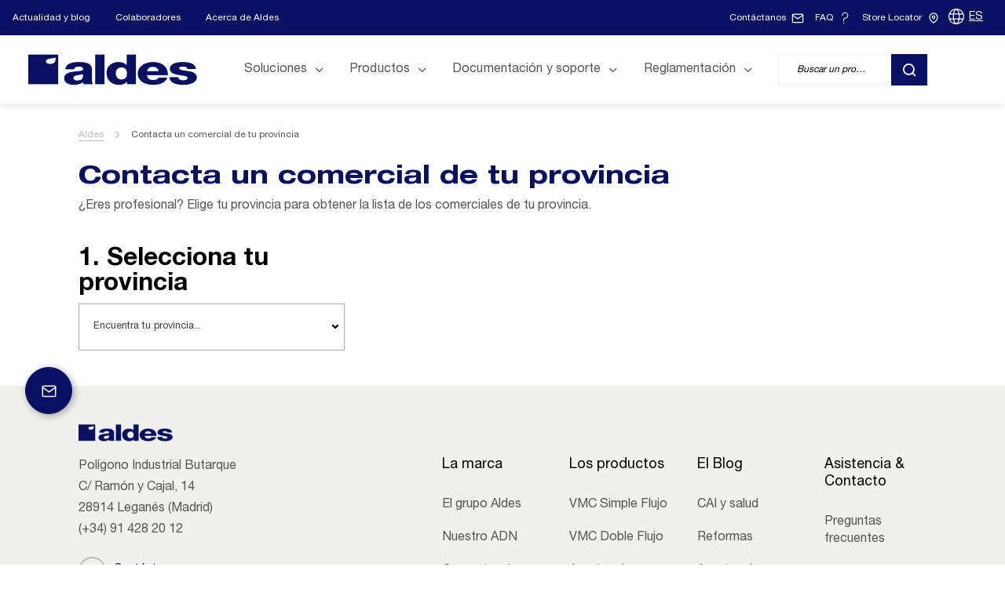

--- FILE ---
content_type: text/html; charset=UTF-8
request_url: https://www.aldes.es/contacta-un-comercial-de-tu-provincia
body_size: 10773
content:
<!doctype html>
<html lang="es">
<head>
    <meta charset="utf-8">
    <meta name="viewport" content="width=device-width, initial-scale=1, shrink-to-fit=no">
            <meta name="design-system" content="aldes">
                <link rel="icon" type="image/x-icon" href="/favicon" />
        <link rel="preconnect" href="https://fonts.gstatic.com">
            <link rel="stylesheet" href="/assets/build/aldes/1.2fc09a44.css"><link rel="stylesheet" href="/assets/build/aldes/app.d3a57b78.css">
                <link rel="stylesheet" href="/assets/build/aldes/app-aldes.1f103e65.css">
                            
                <title>Contacta un comercial de tu provincia | Aldes, Soluciones de tratamiento de aire</title>
            <meta http-equiv="Content-Type" content="text/html; charset=utf-8"/><meta name="author" content="Aldes"/><meta name="description" content=""/><meta property="og:description" content="Contacta un comercial de tu provincia"/><meta property="og:title" content="Contacta un comercial de tu provincia"/><meta name="twitter:description" content="Contacta un comercial de tu provincia"/><meta name="twitter:title" content="Contacta un comercial de tu provincia"/><link rel="canonical" href="https://www.aldes.es/contacta-un-comercial-de-tu-provincia" /><link rel="alternate" data-sa="" hreflang="es-ES" href="https://www.aldes.es/contacta-un-comercial-de-tu-provincia" />    
    <link rel="preload" href="/assets/build/fonts/Roboto-Condensed/RobotoCondensed-Bold.woff" as="font" type="font/woff" crossorigin="anonymous">
    <link rel="preload" href="/assets/build/fonts/Roboto-Condensed/RobotoCondensed-Regular.woff" as="font" type="font/woff" crossorigin="anonymous">
    <link rel="preload" href="/assets/build/fonts/Roboto/Roboto-Regular.woff" as="font" type="font/woff" crossorigin="anonymous">

            <script type="text/javascript">window.gdprAppliesGlobally=true;(function(){function a(e){if(!window.frames[e]){if(document.body&&document.body.firstChild){var t=document.body;var n=document.createElement("iframe");n.style.display="none";n.name=e;n.title=e;t.insertBefore(n,t.firstChild)}
      else{setTimeout(function(){a(e)},5)}}}function e(n,r,o,c,s){function e(e,t,n,a){if(typeof n!=="function"){return}if(!window[r]){window[r]=[]}var i=false;if(s){i=s(e,t,n)}if(!i){window[r].push({command:e,parameter:t,callback:n,version:a})}}e.stub=true;function t(a){if(!window[n]||window[n].stub!==true){return}if(!a.data){return}
        var i=typeof a.data==="string";var e;try{e=i?JSON.parse(a.data):a.data}catch(t){return}if(e[o]){var r=e[o];window[n](r.command,r.parameter,function(e,t){var n={};n[c]={returnValue:e,success:t,callId:r.callId};a.source.postMessage(i?JSON.stringify(n):n,"*")},r.version)}}
        if(typeof window[n]!=="function"){window[n]=e;if(window.addEventListener){window.addEventListener("message",t,false)}else{window.attachEvent("onmessage",t)}}}e("__tcfapi","__tcfapiBuffer","__tcfapiCall","__tcfapiReturn");a("__tcfapiLocator");(function(e,tgt){
        var t=document.createElement("script");t.id="spcloader";t.type="text/javascript";t.async=true;t.src="https://sdk.privacy-center.org/"+e+"/loader.js?target_type=notice&target="+tgt;t.charset="utf-8";var n=document.getElementsByTagName("script")[0];n.parentNode.insertBefore(t,n)})("7de0914f-8ab5-4301-b628-c753a2c6c6f8","y8KJJPM4")})();</script>
<script type="didomi/javascript" data-purposes="cookies">
    
</script>

    
        
                                                    
        <script type="text/javascript">
            var dataLayer = window.dataLayer = window.dataLayer || [];
            dataLayer.push({
                'pageCountry': 'ES',
                'pageLanguage': 'es',
                'pageType': 'sales_contact_list',
            });
                        dataLayer.push({
                'event': 'page',
                'PageType': 'sales_contact_list',
                'Language': 'es',
                'ProductCategory1': '',
                'ProductCategory2': '',
            });
                                </script>
        <!-- GTM 2 -->
        <script type="didomi/javascript" data-vendors="didomi:google">(function(w,d,s,l,i){w[l]=w[l]||[];w[l].push({'gtm.start':new Date().getTime(),event:'gtm.js'});var f=d.getElementsByTagName(s)[0],j=d.createElement(s),dl=l!='dataLayer'?'&l='+l:'';j.async=true;j.src= 'https://www.googletagmanager.com/gtm.js?id='+i+dl;f.parentNode.insertBefore(j,f);})(window,document,'script','dataLayer','GTM-W2CKJF7');</script>
    </head>
<body class="body--sales_contact_list  ">
                                <script>
                window.mlUrls = '{"pt":"https:\/\/www.aldes.es\/PT\/contactar-um-representante-de-vendas-na-sua-provincia","ES":"https:\/\/www.aldes.es\/contacta-un-comercial-de-tu-provincia"}';
            </script>
                            <!--
01/31/2026 00:07:35
-->
    <header role="banner" class="header-wrapper">
                    
            
                <div class="header-top">
            <div class="container-full-block header-top-inner">
                <ul class="header-top-nav">
                                            
                            <li class="nav-item">
                                                
                            
    <a class=" nav-link anim-link anim-link--white   "
       href="/actualidad-blog">
        Actualidad y blog
    </a>

            </li>

                                            
                            <li class="nav-item">
                                                
                            
    <a class=" nav-link anim-link anim-link--white   "
       href="/nuestros-colaboradores">
        Colaboradores
    </a>

            </li>

                                            
                            <li class="nav-item">
                                                
                            
    <a class=" nav-link anim-link anim-link--white   "
       href="/acerca-de-aldes-venticontrol">
        Acerca de Aldes
    </a>

            </li>

                                            
                            <li class="nav-item">
                                        </li>

                                    </ul>
                <div class="header-top-infos www-404">
                                            
                                                <a class="btn btn-sm rounded-circle" href="/contacto">
                            <span class="header-top-label">
                    Contáctanos
                </span>
                                                        <svg class="iconsvg">
                    <use href="/assets/build/images/sprite.svg#email"></use>
                </svg>
                    </a>
    
                                            
                                                <a class="btn btn-sm rounded-circle" href="/preguntas-frecuentes">
                            <span class="header-top-label">
                    FAQ
                </span>
                                                        <svg class="iconsvg">
                    <use href="/assets/build/images/sprite.svg#faq"></use>
                </svg>
                    </a>
    
                                            
                                                <a class="btn btn-sm rounded-circle" href="/bienvenido-al-store-locator">
                            <span class="header-top-label">
                    Store Locator
                </span>
                                                        <svg class="iconsvg">
                    <use href="/assets/build/images/sprite.svg#storelocator"></use>
                </svg>
                    </a>
    
                                            <div class="dropdown-lang-container"><svg class="iconsvg"><use href="/assets/build/images/sprite.svg#globe"></use></svg><div class="dropdown-lang"><button class="droplangbtn">ES</button><div class="dropdown-lang-content"><a data-lang="ES"
                           href="https://www.aldes.es" class="lang-selected">ES</a><a data-lang="pt"
                           href="https://www.aldes.es/PT" >pt</a></div></div></div>                </div>
                <div class="header-top-cta">
                                                        </div>
            </div>
        </div>

        <div class="sticky-top header-main-wrapper">
            <div class="container-main">
                <div class=" header-main">
                    <a class="header-logo header-logo1" href="/">
                                                        <div     class="ezimageasset-field"><figure><img src="https://assets.aldes.es/assets/images/4/7/7/7/387774-1-fre-FR/08d1bd769a9a-logo-aldes-blanc.png" width="215" height="40"                     alt="Logo Aldes blanc.png"                /></figure></div>
                                            </a>
                    <a class="header-logo header-logo2" href="/">
                                                        <div     class="ezimageasset-field"><figure><img src="https://assets.aldes.es/assets/images/8/6/7/7/387768-1-fre-FR/f3cae95fb4cc-logo-aldes-bleu.png" width="215" height="40"                     alt="logo aldes bleu.png"                /></figure></div>
                                            </a>

                    <nav class="header-nav" role="navigation">
                        <button type="button" class="nav-main-trigger collapsed" data-toggle="collapse"
                                data-target="#header-menu" aria-controls="header-menu"
                                aria-expanded="false">
                            <span class="line first" aria-hidden="true"></span>
                            <span class="line second" aria-hidden="true"></span>
                            <span class="line third" aria-hidden="true"></span>
                            <span class="sr-only">Display/hide main menu</span>
                        </button>

                        <div id="header-menu" class="header-menu collapse">
                            <div class="header-menu-container">
                                <div class="header-menu-ul">
                                    <ul class="main-menu">
                                                                                    
                                                <li data-hoverable class="nav-item dropdown dropdown-hover">
        <button data-type="element" type="button" class="nav-link dropdown-toggle"
            aria-haspopup="true" aria-expanded="false">
            <span class="icon-chevron-left" aria-hidden="true"></span>
            <span>Soluciones</span>

            <span class="sr-only">(actuel)</span>            <span class="icon icon-chevron-down icon-desktop" aria-hidden="true"></span>
            <span class="icon icon-chevron-right icon-mobile" aria-hidden="true"></span>
        </button>
        <ul class="dropdown-menu row">
                            <li class="col-12 col-lg-4">
                    <ul class="dropdown-submenu">
                        <li class="nav-link-title">Residencial</li>
                                                    
                                                            <li>
    <a class="nav-link collapsed"
       href="/soluciones/ventilacion">
        Ventilación
    </a>
</li>

                                                                                
                                                            <li>
    <a class="nav-link collapsed"
       href="/soluciones/ventilacion-simple-flujo">
        Ventilación | Simple flujo
    </a>
</li>

                                                                                
                                                            <li>
    <a class="nav-link collapsed"
       href="/soluciones/ventilacion-doble-flujo">
        Ventilación | Doble flujo
    </a>
</li>

                                                                                
                                                            <li>
    <a class="nav-link collapsed"
       href="/soluciones/aerotermia">
        Aerotermia
    </a>
</li>

                                                                                
                                                            <li>
    <a class="nav-link collapsed"
       href="/soluciones/la-casa-inteligente">
        La Casa Inteligente
    </a>
</li>

                                                                                
                                                            <li>
    <a class="nav-link collapsed"
       href="/soluciones/edificios-de-bajo-consumo">
        Edificios de Bajo Consumo
    </a>
</li>

                                                                        </ul>
                </li>
                                        <li class="col-12 col-lg-4">
                    <ul class="dropdown-submenu">
                        <li class="nav-link-title">Terciario</li>
                                                    
                                                            <li>
    <a class="nav-link collapsed"
       href="/soluciones/escuelas">
        Escuelas
    </a>
</li>

                                                                                
                                                            <li>
    <a class="nav-link collapsed"
       href="/soluciones/oficinas">
        Oficinas
    </a>
</li>

                                                                                
                                                            <li>
    <a class="nav-link collapsed"
       href="/soluciones/hoteles">
        Hoteles
    </a>
</li>

                                                                                
                                                            <li>
    <a class="nav-link collapsed"
       href="/soluciones/salud">
        Salud
    </a>
</li>

                                                                                
                                                            <li>
    <a class="nav-link collapsed"
       href="/soluciones/comercial">
        Comercial
    </a>
</li>

                                                                        </ul>
                </li>
                                        <li class="col-12 col-lg-4">
                    <ul class="dropdown-submenu">
                                                    
                            <li class="info-menu-box d-flex flex-column justify-content-end">
	<div class="nav-block-article-img">
																
				<picture>
					<source media="(min-width: 1024px)" srcset="https://assets.aldes.es/assets/images/_aliases/image_menu/8/2/4/6/86428-1-esp-ES/aldes-empresas-promotoras.jpg.webp">
					<source media="(min-width: 600px and max-width: 1023px)"
							srcset="https://assets.aldes.es/assets/images/_aliases/image_menu_tab/8/2/4/6/86428-1-esp-ES/aldes-empresas-promotoras.jpg.webp">
					<img src="https://assets.aldes.es/assets/images/_aliases/image_menu/8/2/4/6/86428-1-esp-ES/aldes-empresas-promotoras.jpg.webp" alt="">
				</picture>
						</div>
	<div class="nav-block-article-title">Empresas promotoras</div>

															
			                
                                <a class="    btn-link"
               href="/soluciones/promotores">
                Ver soluciones
            </a>
            
			</li>

                                                    
                            <li class="info-menu-box d-flex flex-column justify-content-end">
	<div class="nav-block-article-img">
																
				<picture>
					<source media="(min-width: 1024px)" srcset="https://assets.aldes.es/assets/images/_aliases/image_menu/5/2/4/6/86425-1-esp-ES/aldes-reformas.jpg.webp">
					<source media="(min-width: 600px and max-width: 1023px)"
							srcset="https://assets.aldes.es/assets/images/_aliases/image_menu_tab/5/2/4/6/86425-1-esp-ES/aldes-reformas.jpg.webp">
					<img src="https://assets.aldes.es/assets/images/_aliases/image_menu/5/2/4/6/86425-1-esp-ES/aldes-reformas.jpg.webp" alt="">
				</picture>
						</div>
	<div class="nav-block-article-title">Proyectos de reforma</div>

															
			                
                                <a class="    btn-link"
               href="/soluciones/reformas">
                Ver soluciones
            </a>
            
			</li>

                                            </ul>

                                    </li>
                    </ul>
    </li>

                                                                                    
                                                <li class="nav-item dropdown dropdown-hover">
        <button data-type="element" type="button" class="nav-link dropdown-toggle" aria-haspopup="true" aria-expanded="false">
            <span class="icon-chevron-left" aria-hidden="true"></span>
            <span>Productos</span>
            <span class="icon icon-chevron-right icon-mobile" aria-hidden="true"></span>
            <span class="icon icon-chevron-down icon-desktop" aria-hidden="true"></span>
        </button>
        <ul class="dropdown-menu row">
                                            <li class="col-12 col-lg-4">
                    <ul class="dropdown-submenu product-menu">
                                                    
                            <li>
            <button data-type="category" type="button" id="ald-header-el3306-label" class="nav-link collapsed"
            data-toggle="collapse"
            data-target="#ald-header-el3306"
            aria-expanded="false"
            aria-controls="ald-header-el3306">
            <span class="icon-chevron-left" aria-hidden="true"></span>
            <span>VENTILACIÓN SIMPLE FLUJO</span>
            <span class="icon icon-chevron-down icon-desktop" aria-hidden="true"></span>
            <span class="icon icon-chevron-right icon-mobile" aria-hidden="true"></span>
        </button>
        <ul id="ald-header-el3306"
            class="dropdown-subsubmenu collapse ald-product cat-ventilation-residentielle "
            aria-labelledby="ald-header-el3306-label"
            data-parent="#header-menu">
                            
                <li>
            <a  class="nav-link collapsed"
           href="/productos/ventilacion-simple-flujo/ventilacion-simple-flujo-individual">
           Ventilación simple flujo individual
        </a>
    </li>

                            
                <li>
            <a  class="nav-link collapsed"
           href="/productos/ventilacion-simple-flujo/extractores-ventiladores-de-conducto">
           Extractores/ventiladores de conducto
        </a>
    </li>

                            
                <li>
            <a  class="nav-link collapsed"
           href="/productos/ventilacion-simple-flujo/ventilacion-centralizada">
           Ventilación centralizada
        </a>
    </li>

                    </ul>
    </li>

                                                    
                            <li>
            <button data-type="category" type="button" id="ald-header-el3358-label" class="nav-link collapsed"
            data-toggle="collapse"
            data-target="#ald-header-el3358"
            aria-expanded="false"
            aria-controls="ald-header-el3358">
            <span class="icon-chevron-left" aria-hidden="true"></span>
            <span>VENTILACIÓN DOBLE FLUJO</span>
            <span class="icon icon-chevron-down icon-desktop" aria-hidden="true"></span>
            <span class="icon icon-chevron-right icon-mobile" aria-hidden="true"></span>
        </button>
        <ul id="ald-header-el3358"
            class="dropdown-subsubmenu collapse ald-product cat-ventilation-residentielle "
            aria-labelledby="ald-header-el3358-label"
            data-parent="#header-menu">
                            
                <li>
            <a  class="nav-link collapsed"
           href="/productos/ventilacion-doble-flujo/ventilacion-doble-flujo-por-vivienda">
           Ventilación doble flujo por vivienda
        </a>
    </li>

                            
                <li>
            <a  class="nav-link collapsed"
           href="/productos/ventilacion-doble-flujo/ventilacion-doble-flujo-cuarto-por-cuarto">
           Ventilación doble flujo cuarto por cuarto
        </a>
    </li>

                    </ul>
    </li>

                                                    
                            <li>
            <a data-type="category" class="nav-link collapsed"
           href="/productos/unidades-de-tratamiento-de-aire">
           UNIDADES DE TRATAMIENTO DE AIRE
        </a>
    </li>

                                                    
                            <li>
            <button data-type="category" type="button" id="ald-header-el3385-label" class="nav-link collapsed"
            data-toggle="collapse"
            data-target="#ald-header-el3385"
            aria-expanded="false"
            aria-controls="ald-header-el3385">
            <span class="icon-chevron-left" aria-hidden="true"></span>
            <span>AEROTERMIA</span>
            <span class="icon icon-chevron-down icon-desktop" aria-hidden="true"></span>
            <span class="icon icon-chevron-right icon-mobile" aria-hidden="true"></span>
        </button>
        <ul id="ald-header-el3385"
            class="dropdown-subsubmenu collapse ald-product cat-c-thermique "
            aria-labelledby="ald-header-el3385-label"
            data-parent="#header-menu">
                            
                <li>
            <a  class="nav-link collapsed"
           href="/productos/aerotermia/agua-caliente-sanitaria-aldes">
           Agua caliente sanitaria Aldes
        </a>
    </li>

                            
                <li>
            <a  class="nav-link collapsed"
           href="/productos/aerotermia/climatizacion-gama-aldes">
           Climatizacion - Gama Aldes
        </a>
    </li>

                    </ul>
    </li>

                                                    
                            <li>
            <button data-type="category" type="button" id="ald-header-el3396-label" class="nav-link collapsed"
            data-toggle="collapse"
            data-target="#ald-header-el3396"
            aria-expanded="false"
            aria-controls="ald-header-el3396">
            <span class="icon-chevron-left" aria-hidden="true"></span>
            <span>PROTECCIÓN CONTRA INCENDIO</span>
            <span class="icon icon-chevron-down icon-desktop" aria-hidden="true"></span>
            <span class="icon icon-chevron-right icon-mobile" aria-hidden="true"></span>
        </button>
        <ul id="ald-header-el3396"
            class="dropdown-subsubmenu collapse ald-product cat-protection "
            aria-labelledby="ald-header-el3396-label"
            data-parent="#header-menu">
                            
                <li>
            <a  class="nav-link collapsed"
           href="/productos/proteccion-contra-incendio/compuertas-y-cartuchos-cortafuego">
           Compuertas y cartuchos cortafuego
        </a>
    </li>

                    </ul>
    </li>

                                            </ul>
                </li>
                                    <li class="col-12 col-lg-4 has-no-margin">
                        <ul class="dropdown-submenu product-menu">
                                                            
                                <li>
            <button data-type="category" type="button" id="ald-header-el3402-label" class="nav-link collapsed"
            data-toggle="collapse"
            data-target="#ald-header-el3402"
            aria-expanded="false"
            aria-controls="ald-header-el3402">
            <span class="icon-chevron-left" aria-hidden="true"></span>
            <span>BOCAS Y ENTRADAS DE AIRE</span>
            <span class="icon icon-chevron-down icon-desktop" aria-hidden="true"></span>
            <span class="icon icon-chevron-right icon-mobile" aria-hidden="true"></span>
        </button>
        <ul id="ald-header-el3402"
            class="dropdown-subsubmenu collapse ald-product cat-bouche "
            aria-labelledby="ald-header-el3402-label"
            data-parent="#header-menu">
                            
                <li>
            <a  class="nav-link collapsed"
           href="/productos/bocas-y-entradas-de-aire/entradas-de-aire">
           Entradas de aire
        </a>
    </li>

                            
                <li>
            <a  class="nav-link collapsed"
           href="/productos/bocas-y-entradas-de-aire/bocas-y-terminales">
           Bocas y terminales
        </a>
    </li>

                            
                <li>
            <a  class="nav-link collapsed"
           href="/productos/bocas-y-entradas-de-aire/bocas-higrorregulables">
           Bocas higrorregulables
        </a>
    </li>

                    </ul>
    </li>

                                                            
                                <li>
            <button data-type="category" type="button" id="ald-header-el3439-label" class="nav-link collapsed"
            data-toggle="collapse"
            data-target="#ald-header-el3439"
            aria-expanded="false"
            aria-controls="ald-header-el3439">
            <span class="icon-chevron-left" aria-hidden="true"></span>
            <span>CONDUCTOS DE VENTILACIÓN</span>
            <span class="icon icon-chevron-down icon-desktop" aria-hidden="true"></span>
            <span class="icon icon-chevron-right icon-mobile" aria-hidden="true"></span>
        </button>
        <ul id="ald-header-el3439"
            class="dropdown-subsubmenu collapse ald-product cat-reseaux "
            aria-labelledby="ald-header-el3439-label"
            data-parent="#header-menu">
                            
                <li>
            <a  class="nav-link collapsed"
           href="/productos/conductos-de-ventilacion/redes-plastico">
           Redes plástico
        </a>
    </li>

                            
                <li>
            <a  class="nav-link collapsed"
           href="/productos/conductos-de-ventilacion/redes-galva-rigida-alu-y-especiales">
           Redes galva rígida, Alu y Especiales
        </a>
    </li>

                            
                <li>
            <a  class="nav-link collapsed"
           href="/productos/conductos-de-ventilacion/conductos-semirrigidos-y-flexibles">
           Conductos semirrígidos y flexibles
        </a>
    </li>

                            
                <li>
            <a  class="nav-link collapsed"
           href="/productos/conductos-de-ventilacion/salida-de-tejado-y-fachada">
           Salida de tejado y fachada
        </a>
    </li>

                            
                <li>
            <a  class="nav-link collapsed"
           href="/productos/conductos-de-ventilacion/salida-de-tejado">
           Salida de tejado
        </a>
    </li>

                    </ul>
    </li>

                                                            
                                <li>
            <button data-type="category" type="button" id="ald-header-el3495-label" class="nav-link collapsed"
            data-toggle="collapse"
            data-target="#ald-header-el3495"
            aria-expanded="false"
            aria-controls="ald-header-el3495">
            <span class="icon-chevron-left" aria-hidden="true"></span>
            <span>DIFUSIÓN DE AIRE</span>
            <span class="icon icon-chevron-down icon-desktop" aria-hidden="true"></span>
            <span class="icon icon-chevron-right icon-mobile" aria-hidden="true"></span>
        </button>
        <ul id="ald-header-el3495"
            class="dropdown-subsubmenu collapse ald-product cat-diffusion "
            aria-labelledby="ald-header-el3495-label"
            data-parent="#header-menu">
                            
                <li>
            <a  class="nav-link collapsed"
           href="/productos/difusion-de-aire/pequenos-terminales-interiores">
           Pequeños terminales interiores
        </a>
    </li>

                            
                <li>
            <a  class="nav-link collapsed"
           href="/productos/difusion-de-aire/rejillas-interiores">
           Rejillas interiores
        </a>
    </li>

                            
                <li>
            <a  class="nav-link collapsed"
           href="/productos/difusion-de-aire/difusores">
           Difusores
        </a>
    </li>

                            
                <li>
            <a  class="nav-link collapsed"
           href="/productos/difusion-de-aire/rejillas-exteriores">
           Rejillas exteriores
        </a>
    </li>

                    </ul>
    </li>

                                                            
                                <li>
            <button data-type="category" type="button" id="ald-header-el3519-label" class="nav-link collapsed"
            data-toggle="collapse"
            data-target="#ald-header-el3519"
            aria-expanded="false"
            aria-controls="ald-header-el3519">
            <span class="icon-chevron-left" aria-hidden="true"></span>
            <span>MEDICIÓN, REGULACIÓN Y CONECTIVIDAD</span>
            <span class="icon icon-chevron-down icon-desktop" aria-hidden="true"></span>
            <span class="icon icon-chevron-right icon-mobile" aria-hidden="true"></span>
        </button>
        <ul id="ald-header-el3519"
            class="dropdown-subsubmenu collapse ald-product cat-mesures "
            aria-labelledby="ald-header-el3519-label"
            data-parent="#header-menu">
                            
                <li>
            <a  class="nav-link collapsed"
           href="/productos/medicion-regulacion-y-conectividad/sensores-y-conectividad">
           Sensores y conectividad
        </a>
    </li>

                            
                <li>
            <a  class="nav-link collapsed"
           href="/productos/medicion-regulacion-y-conectividad/ajuste-y-regulacion-de-caudal">
           Ajuste y regulación de caudal
        </a>
    </li>

                    </ul>
    </li>

                                                    </ul>
                    </li>
                                                <li class="col-12 col-lg-4">
                    <div class="nav-block">
                                                                        <a href="https://www.aldes.es/documentacion-y-soporte/documentacion" class="nav-block-item" target="_blank">
                            <span class="nav-block-icon">
                                                                    <svg class="iconsvg">
                                        <use href="/assets/build/images/sprite.svg#pdf-file"></use>
                                    </svg>
                                                            </span>
                            <span class="anim-link anim-link--white">
                                                                    Descargar documentos
                                                            </span>
                        </a>
                        
                                                                                <a href="/content/download/501/ecatalogue_file/catalogo-espana-2023-02.pdf?inLanguage=esp-ES" class="nav-block-item" target="_blank">
                            <span class="nav-block-icon bg-white border-white">
                                                                    <svg class="iconsvg text-primary">
                                        <use href="/assets/build/images/sprite.svg#aldes-logo"></use>
                                    </svg>
                                                            </span>
                            <span class="anim-link anim-link--white">
                                                            Descargar el catálogo 2024
                                                        </span>
                        </a>
                                            </div>
                </li>
                                    </ul>
    </li>

                                                                                    
                                                <li data-hoverable class="nav-item dropdown dropdown-hover">
        <button data-type="element" type="button" class="nav-link dropdown-toggle"
            aria-haspopup="true" aria-expanded="false">
            <span class="icon-chevron-left" aria-hidden="true"></span>
            <span>Documentación y soporte</span>

                        <span class="icon icon-chevron-down icon-desktop" aria-hidden="true"></span>
            <span class="icon icon-chevron-right icon-mobile" aria-hidden="true"></span>
        </button>
        <ul class="dropdown-menu row">
                            <li class="col-12 col-lg-4">
                    <ul class="dropdown-submenu">
                        <li class="nav-link-title">Soporte</li>
                                                    
                                                            <li>
    <a class="nav-link collapsed"
       href="/documentacion-y-soporte/documentacion">
        Documentación
    </a>
</li>

                                                                                
                                                            <li>
    <a class="nav-link collapsed"
       href="/documentacion-y-soporte/software">
        Software
    </a>
</li>

                                                                                
                                                            <li>
    <a class="nav-link collapsed"
       href="/documentacion-y-soporte/biblioteca-cad">
        Biblioteca CAD
    </a>
</li>

                                                                                
                                                            <li>
    <a class="nav-link collapsed"
       href="/documentacion-y-soporte/videos-y-tutoriales">
        Vídeos y Tutoriales
    </a>
</li>

                                                                        </ul>
                </li>
                                        <li class="col-12 col-lg-4">
                    <ul class="dropdown-submenu">
                        <li class="nav-link-title">Servicios</li>
                                                    
                                                            <li>
    <a class="nav-link collapsed"
       href="/documentacion-y-soporte/academia-aldes">
        Academia Aldes
    </a>
</li>

                                                                                
                                                            <li>
    <a class="nav-link collapsed"
       href="/documentacion-y-soporte/puesta-en-marcha">
        Puesta en marcha
    </a>
</li>

                                                                                
                                                            <li>
    <a class="nav-link collapsed"
       href="/documentacion-y-soporte/estudios-y-presupuestos">
        Estudios y presupuestos
    </a>
</li>

                                                                                
                                                            <li>
    <a class="nav-link collapsed"
       href="/documentacion-y-soporte/postventa-repuestos">
        Postventa &amp; Repuestos
    </a>
</li>

                                                                                
                                                            <li>
    <a class="nav-link collapsed"
       href="/documentacion-y-soporte/venta-online">
        Venta Online
    </a>
</li>

                                                                                
                                                            <li>
    <a class="nav-link collapsed"
       href="/documentacion-y-soporte/usuario-final">
        Clientes particulares
    </a>
</li>

                                                                                
                                                            <li>
    <a class="nav-link collapsed"
       href="/documentacion-y-soporte/aldes-services">
        Aldes Services
    </a>
</li>

                                                                        </ul>
                </li>
                                        <li class="col-12 col-lg-4">
                    <ul class="dropdown-submenu">
                                                    
                            <li class="info-menu-box d-flex flex-column justify-content-end">
	<div class="nav-block-article-img">
																
				<picture>
					<source media="(min-width: 1024px)" srcset="https://assets.aldes.es/assets/images/_aliases/image_menu/4/5/5/3/83554-1-esp-ES/aldes-documentacion-software-easyquote.jpg.webp">
					<source media="(min-width: 600px and max-width: 1023px)"
							srcset="https://assets.aldes.es/assets/images/_aliases/image_menu_tab/4/5/5/3/83554-1-esp-ES/aldes-documentacion-software-easyquote.jpg.webp">
					<img src="https://assets.aldes.es/assets/images/_aliases/image_menu/4/5/5/3/83554-1-esp-ES/aldes-documentacion-software-easyquote.jpg.webp" alt="">
				</picture>
						</div>
	<div class="nav-block-article-title">Guía rápida de uso para estimación de un sistema VMC</div>

															
			                
                                <a class="    btn-link"
               href="/actualidad-blog/software-de-cotizacion-easyquote">
                Ver artículo
            </a>
            
			</li>

                                            </ul>

                                        <a href="/actualidad-blog/servicios"
                        class="btn btn-outline-primary" title="ver más noticias" >ver más noticias</a>
                                    </li>
                    </ul>
    </li>

                                                                                    
                                                <li data-hoverable class="nav-item dropdown dropdown-hover">
        <button data-type="element" type="button" class="nav-link dropdown-toggle"
            aria-haspopup="true" aria-expanded="false">
            <span class="icon-chevron-left" aria-hidden="true"></span>
            <span>Reglamentación</span>

            <span class="sr-only">(actuel)</span>            <span class="icon icon-chevron-down icon-desktop" aria-hidden="true"></span>
            <span class="icon icon-chevron-right icon-mobile" aria-hidden="true"></span>
        </button>
        <ul class="dropdown-menu row">
                            <li class="col-12 col-lg-4">
                    <ul class="dropdown-submenu">
                        <li class="nav-link-title"></li>
                                                    
                                                            <li>
    <a class="nav-link collapsed"
       href="/reglamentacion/codigo-tecnico-de-la-edificacion-cte">
        Código Técnico de la Edificación (CTE)
    </a>
</li>

                                                                                
                                                            <li>
    <a class="nav-link collapsed"
       href="/reglamentacion/documento-de-idoneidad-tecnica-dit">
        Documento de Idoneidad Técnica (DIT)
    </a>
</li>

                                                                        </ul>
                </li>
                                        <li class="col-12 col-lg-4">
                    <ul class="dropdown-submenu">
                        <li class="nav-link-title"></li>
                                                    
                                                            <li>
    <a class="nav-link collapsed"
       href="/reglamentacion/directiva-energy-related-products-erp">
        Directiva Energy related Products (ErP)
    </a>
</li>

                                                                        </ul>
                </li>
                                        <li class="col-12 col-lg-4">
                    <ul class="dropdown-submenu">
                                                    
                            <li class="info-menu-box d-flex flex-column justify-content-end">
	<div class="nav-block-article-img">
																
				<picture>
					<source media="(min-width: 1024px)" srcset="https://assets.aldes.es/assets/images/_aliases/image_menu/0/6/5/3/83560-1-esp-ES/Aldes_AirConsumer_009.jpg.webp">
					<source media="(min-width: 600px and max-width: 1023px)"
							srcset="https://assets.aldes.es/assets/images/_aliases/image_menu_tab/0/6/5/3/83560-1-esp-ES/Aldes_AirConsumer_009.jpg.webp">
					<img src="https://assets.aldes.es/assets/images/_aliases/image_menu/0/6/5/3/83560-1-esp-ES/Aldes_AirConsumer_009.jpg.webp" alt="">
				</picture>
						</div>
	<div class="nav-block-article-title">¿Cómo ayuda Aldes a cumplir con el CTE?</div>

															
			                
                                <a class="    btn-link"
               href="/actualidad-blog/cte-y-calidad-del-aire-interior">
                Ver artículo
            </a>
            
			</li>

                                            </ul>

                                        <a href="/actualidad-blog/reglamentacion"
                        class="btn btn-outline-primary" title="ver más noticias" >ver más noticias</a>
                                    </li>
                    </ul>
    </li>

                                                                            </ul>

                                    <ul class="secondary-menu">
                                                                                        <li class="nav-item">
                                                
                            
    <a class=" nav-link anim-link anim-link--white   "
       href="/actualidad-blog">
        Actualidad y blog
    </a>

            </li>

                                                                                        <li class="nav-item">
                                                
                            
    <a class=" nav-link anim-link anim-link--white   "
       href="/nuestros-colaboradores">
        Colaboradores
    </a>

            </li>

                                                                                        <li class="nav-item">
                                                
                            
    <a class=" nav-link anim-link anim-link--white   "
       href="/acerca-de-aldes-venticontrol">
        Acerca de Aldes
    </a>

            </li>

                                                                                        <li class="nav-item">
                                        </li>

                                                                            </ul>
                                </div>

                                <div class="sticky-bottom-menu">
                                                                                                        </div>
                            </div>
                        </div>
                    </nav>
                    <div class="header-top-infos www-404">
                                                    
                                                    <a class="btn btn-sm rounded-circle" href="/contacto">
                            <span class="header-top-label">
                    Contáctanos
                </span>
                                                        <svg class="iconsvg">
                    <use href="/assets/build/images/sprite.svg#email"></use>
                </svg>
                    </a>
    
                                                    
                                                    <a class="btn btn-sm rounded-circle" href="/preguntas-frecuentes">
                            <span class="header-top-label">
                    FAQ
                </span>
                                                        <svg class="iconsvg">
                    <use href="/assets/build/images/sprite.svg#faq"></use>
                </svg>
                    </a>
    
                                                    
                                                    <a class="btn btn-sm rounded-circle" href="/bienvenido-al-store-locator">
                            <span class="header-top-label">
                    Store Locator
                </span>
                                                        <svg class="iconsvg">
                    <use href="/assets/build/images/sprite.svg#storelocator"></use>
                </svg>
                    </a>
    
                                                    <div class="dropdown-lang-container"><svg class="iconsvg"><use href="/assets/build/images/sprite.svg#globe"></use></svg><div class="dropdown-lang"><button class="droplangbtn">ES</button><div class="dropdown-lang-content"><a data-lang="ES"
                           href="https://www.aldes.es" class="lang-selected">ES</a><a data-lang="pt"
                           href="https://www.aldes.es/PT" >pt</a></div></div></div>
                    </div>
                                            <form name="search" method="get" action="/search" id="search_form" help="Por favor rellena este campo" class="search-form">
<input type="search"     id="q" name="q" oninvalid="this.setCustomValidity(&#039;Por favor rellena este campo&#039;)" oninput="this.setCustomValidity(&#039;&#039;)" class="form-control w-100 form-control" placeholder="Buscar un producto, una solución, una referencia..." />
<button type="submit" class="ald-btn icon-only">
    <span class="sr-only">Buscar</span>
    <span class="icon icon-search" aria-hidden="true"></span>
</button>
</form>
                                    </div>
            </div>
        </div>
        <div class="navbar-overlay collapse"></div>
    </header>

        <main class="main--sales_contact_list ">
                                <nav role="navigation" class="container-main ald-breadcrumb header-text">
        <ol>
                                                                        <li class="breadcrumb-item">
                            <a href="/">Aldes</a>
                        </li>
                                                                                    <li class="breadcrumb-item active">
                                                    Contacta un comercial de tu provincia
                                            </li>
                                    </ol>
    </nav>

        <script type="application/ld+json">
        {
            "@context": "https://schema.org",
            "@type": "BreadcrumbList",
            "itemListElement": [
                                                                        {
                        "@type": "ListItem",
                        "position": 1,
                                                                            "name": "Aldes",
                                "item": "https://www.aldes.es/"
                                                                    }
                    ,                                                        {
                        "@type": "ListItem",
                        "position": 2,
                                                                        "name": "Contacta un comercial de tu provincia"
                                                                }
                                                ]
        }
    </script>

        
            <div class="dropdown access-contact-wrapper"><button type="button" id="access-trigger" class="btn btn-icon picto access-contact-trigger" data-toggle="dropdown"
        aria-haspopup="true" aria-expanded="false"><span class="access-contact-button"><svg class="iconsvg"><use href="/assets/build/images/sprite.svg#email"></use></svg></span></button><div class="dropdown-menu access-contact-bubble" aria-labelledby="access-trigger"><div class="popover-body"><div class="ezrichtext-field"><p><a href="/contacto">&iquest;Alguna pregunta?</a></p></div></div></div></div>

            <section class="bloc__commercial">
        <div class="container-main">
            <div class="row">
                <div class="col-12">
                    <h1>Contacta un comercial de tu provincia</h1>
                    <p class="text-dark">¿Eres profesional? Elige tu provincia para obtener la lista de los comerciales de tu provincia.</p>
                </div>
            </div>
            <div class="row mt-4">
                <form class="col-12 col-lg-4">
                                            <h2 class="bold">1. Selecciona tu provincia</h2>
                        <div class="position-relative sales-contact-regions">
                            <label for="commercial-region" class="sr-only">Encuentra tu provincia...</label>
                            <select id="commercial-region" class="w-100 input-list commercial-region-input js-input-select2">
                                <option value="" disabled selected>Encuentra tu provincia...</option>
                                                                                                    <option value="0">0 - INTERNACIONAL</option>
                                                                    <option value="1">1 - ÁLAVA</option>
                                                                    <option value="2">2 - ALBACETE</option>
                                                                    <option value="3">3 - ALICANTE</option>
                                                                    <option value="4">4 - ALMERÍA</option>
                                                                    <option value="5">5 - ÁVILA</option>
                                                                    <option value="6">6 - BADAJOZ</option>
                                                                    <option value="7">7 - BALEARES</option>
                                                                    <option value="8">8 - BARCELONA</option>
                                                                    <option value="9">9 - BURGOS</option>
                                                                    <option value="10">10 - CÁCERES</option>
                                                                    <option value="11">11 - CÁDIZ</option>
                                                                    <option value="12">12 - CASTELLÓN</option>
                                                                    <option value="13">13 - CIUDAD REAL</option>
                                                                    <option value="14">14 - CÓRDOBA</option>
                                                                    <option value="15">15 - CORUÑA</option>
                                                                    <option value="16">16 - CUENCA</option>
                                                                    <option value="17">17 - GERONA</option>
                                                                    <option value="18">18 - GRANADA</option>
                                                                    <option value="19">19 - GUADALAJARA</option>
                                                                    <option value="20">20 - GUIPÚZCOA</option>
                                                                    <option value="21">21 - HUELVA</option>
                                                                    <option value="22">22 - HUESCA</option>
                                                                    <option value="23">23 - JAÉN</option>
                                                                    <option value="24">24 - LEÓN</option>
                                                                    <option value="25">25 - LERIDA</option>
                                                                    <option value="26">26 - LA RIOJA</option>
                                                                    <option value="27">27 - LUGO</option>
                                                                    <option value="28">28 - MADRID</option>
                                                                    <option value="29">29 - MÁLAGA</option>
                                                                    <option value="30">30 - MURCIA</option>
                                                                    <option value="31">31 - NAVARRA</option>
                                                                    <option value="32">32 - ORENSE</option>
                                                                    <option value="33">33 - ASTURIAS</option>
                                                                    <option value="34">34 - PALENCIA</option>
                                                                    <option value="35">35 - LAS PALMAS</option>
                                                                    <option value="36">36 - PONTEVEDRA</option>
                                                                    <option value="37">37 - SALAMANCA</option>
                                                                    <option value="38">38 - SANTA CRUZ DE TENERIFE</option>
                                                                    <option value="39">39 - CANTABRIA</option>
                                                                    <option value="40">40 - SEGOVIA</option>
                                                                    <option value="41">41 - SEVILLA</option>
                                                                    <option value="42">42 - SORIA</option>
                                                                    <option value="43">43 - TARRAGONA</option>
                                                                    <option value="44">44 - TERUEL</option>
                                                                    <option value="45">45 - TOLEDO</option>
                                                                    <option value="46">46 - VALENCIA</option>
                                                                    <option value="47">47 - VALLADOLID</option>
                                                                    <option value="48">48 - VIZCAYA</option>
                                                                    <option value="49">49 - ZAMORA</option>
                                                                    <option value="50">50 - ZARAGOZA</option>
                                                                    <option value="51">51 - CEUTA</option>
                                                                    <option value="52">52 - MELILLA</option>
                                                            </select>
                        </div>
                                    </form>
                <div class="col-12 col-lg-8 mt-3 mt-lg-0" id="all_sales_contacts" hidden>
                    <h2 class="bold">2. Tu contacto comercial</h2>
                    <div class="row bloc__commercial__row">
                                                    <div class="one-sale-contact col-12 col-md-4 mb-3" hidden data-regions-codes="R0C,R1C,R4C,R6C,R9C,R10C,R11C,R14C,R18C,R19C,R20C,R21C,R22C,R23C,R26C,R28C,R29C,R31C,R35C,R38C,R39C,R41C,R44C,R48C,R50C,R51C,R52C">
                                <div class="c-bloc__commercial border border-light h-100 p-4">
                                    <p class="mb-2">
                                        <strong class="text-primary">Ana Martín</strong>
                                                                                    <span class="d-block light text-primary font-small font-weight-light">
                                                Directora Comercial y de Prescripción                                            </span>
                                                                            </p>
                                                                                                                <p class="bold font-small">
                                            <a href="mailto:ana.martin@aldes.coom">ana.martin@aldes.coom</a>
                                        </p>
                                                                        <p class="bold font-small">
                                        <a class="text-secondary gtmclickevent gtmclickcustom" data-event="interaction"
                                           data-category="PhonecallSalesRep" data-action="Ana Martín"
                                           href="tel:618 622 428">618 622 428</a>
                                    </p>
                                                                    </div>
                            </div>
                                                    <div class="one-sale-contact col-12 col-md-4 mb-3" hidden data-regions-codes="R16C,R45C">
                                <div class="c-bloc__commercial border border-light h-100 p-4">
                                    <p class="mb-2">
                                        <strong class="text-primary">Andrés Santiago</strong>
                                                                                    <span class="d-block light text-primary font-small font-weight-light">
                                                Técnico Comercial Zona Centro                                            </span>
                                                                            </p>
                                                                                                                <p class="bold font-small">
                                            <a href="mailto:andres.santiago@aldes.com">andres.santiago@aldes.com</a>
                                        </p>
                                                                        <p class="bold font-small">
                                        <a class="text-secondary gtmclickevent gtmclickcustom" data-event="interaction"
                                           data-category="PhonecallSalesRep" data-action="Andrés Santiago"
                                           href="tel:608 518 811">608 518 811</a>
                                    </p>
                                                                    </div>
                            </div>
                                                    <div class="one-sale-contact col-12 col-md-4 mb-3" hidden data-regions-codes="R5C,R13C,R16C,R24C,R34C,R37C,R40C,R42C,R45C,R47C,R49C">
                                <div class="c-bloc__commercial border border-light h-100 p-4">
                                    <p class="mb-2">
                                        <strong class="text-primary">Carlos Medina</strong>
                                                                                    <span class="d-block light text-primary font-small font-weight-light">
                                                Técnico Prescriptor Zona Centro                                            </span>
                                                                            </p>
                                                                                                                <p class="bold font-small">
                                            <a href="mailto:carlos.medina@aldes.com">carlos.medina@aldes.com</a>
                                        </p>
                                                                        <p class="bold font-small">
                                        <a class="text-secondary gtmclickevent gtmclickcustom" data-event="interaction"
                                           data-category="PhonecallSalesRep" data-action="Carlos Medina"
                                           href="tel:680 781 643">680 781 643</a>
                                    </p>
                                                                    </div>
                            </div>
                                                    <div class="one-sale-contact col-12 col-md-4 mb-3" hidden data-regions-codes="R7C,R8C,R17C,R25C,R43C">
                                <div class="c-bloc__commercial border border-light h-100 p-4">
                                    <p class="mb-2">
                                        <strong class="text-primary">Gimena Cruz</strong>
                                                                                    <span class="d-block light text-primary font-small font-weight-light">
                                                Técnico Prescriptor Zona Cataluña                                            </span>
                                                                            </p>
                                                                                                                <p class="bold font-small">
                                            <a href="mailto:mariagimena.cruz@aldes.com">mariagimena.cruz@aldes.com</a>
                                        </p>
                                                                        <p class="bold font-small">
                                        <a class="text-secondary gtmclickevent gtmclickcustom" data-event="interaction"
                                           data-category="PhonecallSalesRep" data-action="Gimena Cruz"
                                           href="tel:659 367 033">659 367 033</a>
                                    </p>
                                                                    </div>
                            </div>
                                                    <div class="one-sale-contact col-12 col-md-4 mb-3" hidden data-regions-codes="R33C">
                                <div class="c-bloc__commercial border border-light h-100 p-4">
                                    <p class="mb-2">
                                        <strong class="text-primary">Javier Salieto</strong>
                                                                                    <span class="d-block light text-primary font-small font-weight-light">
                                                Técnico Comercial Zona Norte                                            </span>
                                                                            </p>
                                                                                                                <p class="bold font-small">
                                            <a href="mailto:javier.salieto@aldes.com">javier.salieto@aldes.com</a>
                                        </p>
                                                                        <p class="bold font-small">
                                        <a class="text-secondary gtmclickevent gtmclickcustom" data-event="interaction"
                                           data-category="PhonecallSalesRep" data-action="Javier Salieto"
                                           href="tel:613 474 057">613 474 057</a>
                                    </p>
                                                                    </div>
                            </div>
                                                    <div class="one-sale-contact col-12 col-md-4 mb-3" hidden data-regions-codes="R0C,R1C,R5C,R9C,R15C,R20C,R22C,R24C,R26C,R27C,R28C,R31C,R32C,R33C,R34C,R35C,R36C,R37C,R38C,R39C,R40C,R42C,R44C,R47C,R48C,R49C,R50C">
                                <div class="c-bloc__commercial border border-light h-100 p-4">
                                    <p class="mb-2">
                                        <strong class="text-primary">José María Antolín</strong>
                                                                                    <span class="d-block light text-primary font-small font-weight-light">
                                                Jefe de Ventas Nacional                                            </span>
                                                                            </p>
                                                                                                                <p class="bold font-small">
                                            <a href="mailto:Josemaria.Antolin@aldes.com">Josemaria.Antolin@aldes.com</a>
                                        </p>
                                                                        <p class="bold font-small">
                                        <a class="text-secondary gtmclickevent gtmclickcustom" data-event="interaction"
                                           data-category="PhonecallSalesRep" data-action="José María Antolín"
                                           href="tel:659 015 102">659 015 102</a>
                                    </p>
                                                                    </div>
                            </div>
                                                    <div class="one-sale-contact col-12 col-md-4 mb-3" hidden data-regions-codes="R6C,R10C,R13C">
                                <div class="c-bloc__commercial border border-light h-100 p-4">
                                    <p class="mb-2">
                                        <strong class="text-primary">Miguel Canelada</strong>
                                                                                    <span class="d-block light text-primary font-small font-weight-light">
                                                Técnico Comercial Zona Centro y Responsable de Canal Distribución                                            </span>
                                                                            </p>
                                                                                                                <p class="bold font-small">
                                            <a href="mailto:josemiguel.canelada@aldes.com">josemiguel.canelada@aldes.com</a>
                                        </p>
                                                                        <p class="bold font-small">
                                        <a class="text-secondary gtmclickevent gtmclickcustom" data-event="interaction"
                                           data-category="PhonecallSalesRep" data-action="Miguel Canelada"
                                           href="tel:613 544 854">613 544 854</a>
                                    </p>
                                                                    </div>
                            </div>
                                                    <div class="one-sale-contact col-12 col-md-4 mb-3" hidden data-regions-codes="R2C,R3C,R12C,R30C,R46C">
                                <div class="c-bloc__commercial border border-light h-100 p-4">
                                    <p class="mb-2">
                                        <strong class="text-primary">Pedro Almodóvar</strong>
                                                                                    <span class="d-block light text-primary font-small font-weight-light">
                                                Area Manager Zona Levante                                            </span>
                                                                            </p>
                                                                                                                <p class="bold font-small">
                                            <a href="mailto:Pedro.Almodovar@aldes.com">Pedro.Almodovar@aldes.com</a>
                                        </p>
                                                                        <p class="bold font-small">
                                        <a class="text-secondary gtmclickevent gtmclickcustom" data-event="interaction"
                                           data-category="PhonecallSalesRep" data-action="Pedro Almodóvar"
                                           href="tel:679 758 007">679 758 007</a>
                                    </p>
                                                                    </div>
                            </div>
                                                    <div class="one-sale-contact col-12 col-md-4 mb-3" hidden data-regions-codes="R16C,R19C">
                                <div class="c-bloc__commercial border border-light h-100 p-4">
                                    <p class="mb-2">
                                        <strong class="text-primary">Raul Saceda</strong>
                                                                                    <span class="d-block light text-primary font-small font-weight-light">
                                                Técnico Comercial Zona Centro                                            </span>
                                                                            </p>
                                                                                                                <p class="bold font-small">
                                            <a href="mailto:raul.saceda@aldes.com">raul.saceda@aldes.com</a>
                                        </p>
                                                                        <p class="bold font-small">
                                        <a class="text-secondary gtmclickevent gtmclickcustom" data-event="interaction"
                                           data-category="PhonecallSalesRep" data-action="Raul Saceda"
                                           href="tel:650 138 636">650 138 636</a>
                                    </p>
                                                                    </div>
                            </div>
                                                    <div class="one-sale-contact col-12 col-md-4 mb-3" hidden data-regions-codes="R7C,R8C,R17C,R25C,R43C">
                                <div class="c-bloc__commercial border border-light h-100 p-4">
                                    <p class="mb-2">
                                        <strong class="text-primary">Santiago Baró</strong>
                                                                                    <span class="d-block light text-primary font-small font-weight-light">
                                                Técnico Comercial Zona Cataluña y Baleares                                            </span>
                                                                            </p>
                                                                                                                <p class="bold font-small">
                                            <a href="mailto:santiago.baro@aldes.com">santiago.baro@aldes.com</a>
                                        </p>
                                                                        <p class="bold font-small">
                                        <a class="text-secondary gtmclickevent gtmclickcustom" data-event="interaction"
                                           data-category="PhonecallSalesRep" data-action="Santiago Baró"
                                           href="tel:607 614 956">607 614 956</a>
                                    </p>
                                                                    </div>
                            </div>
                                                    <div class="one-sale-contact col-12 col-md-4 mb-3" hidden data-regions-codes="R4C,R11C,R14C,R18C,R21C,R23C,R28C,R29C,R41C,R51C,R52C">
                                <div class="c-bloc__commercial border border-light h-100 p-4">
                                    <p class="mb-2">
                                        <strong class="text-primary">Sebastián Álvarez</strong>
                                                                                    <span class="d-block light text-primary font-small font-weight-light">
                                                Area Manager Zona Centro y Sur                                            </span>
                                                                            </p>
                                                                                                                <p class="bold font-small">
                                            <a href="mailto:sebastian.alvarez@aldes.com">sebastian.alvarez@aldes.com</a>
                                        </p>
                                                                        <p class="bold font-small">
                                        <a class="text-secondary gtmclickevent gtmclickcustom" data-event="interaction"
                                           data-category="PhonecallSalesRep" data-action="Sebastián Álvarez"
                                           href="tel:613 542 324">613 542 324</a>
                                    </p>
                                                                    </div>
                            </div>
                                                <div id="no_result" class="ml-3" hidden><p>Ningún contacto comercial</p></div>
                    </div>
                </div>
            </div>
        </div>
    </section>
    </main>


                                <footer class="py-4 py-lg-5 bg-light">
    <div class="row">
        <div class="col-lg-12 logo" title="Aldes">
                                <div     class="ezimageasset-field"><figure><img src="https://assets.aldes.es/assets/images/_aliases/image_w120/8/6/7/7/387768-1-fre-FR/f3cae95fb4cc-logo-aldes-bleu.png.webp" width="120" height="22"                     alt="logo aldes bleu.png"                /></figure></div>
                    </div>
        <div class="col-lg-4">
            <div class="row">
                <div class="col-12 col-md-6 col-lg-12">
                    <p class="addr">Polígono Industrial Butarque<br />
C/ Ramón y Cajal, 14<br />
28914 Leganés (Madrid)<br />
(+34) 91 428 20 12</p>
                                            
                        
        <a href="/contacto" class="link-with-icon">
                                <span class="icon">
                <svg class="iconsvg">
                    <use href="/assets/build/images/sprite.svg#email"></use>
                </svg>
            </span>
        
        <span class="label-all">
                    Contáctanos
                </span>
    </a>

                                                                
                        
        <a href="/bienvenido-al-store-locator" class="link-with-icon">
                                <span class="icon">
                <svg class="iconsvg">
                    <use href="/assets/build/images/sprite.svg#map-full"></use>
                </svg>
            </span>
        
        <span class="label-all">
                    Encontrar un punto de venta
                </span>
    </a>

                                    </div>
                <div class="col-12 col-md-6 col-lg-12">
                                        <div class="footer__social-media text-center text-lg-left">
                                                    
                                        <a target="_blank"
       href="https://www.linkedin.com/company/aldes-espa%C3%B1a" title="LinkedIn" class="gtmclickevent">
                                <svg class="iconsvg">
                <use href="/assets/build/images/sprite.svg#linkedin"></use>
            </svg>
            </a>

                                                    
                                        <a target="_blank"
       href="https://twitter.com/Aldes_Spain" title="Twitter" class="gtmclickevent">
                                <svg class="iconsvg">
                <use href="/assets/build/images/sprite.svg#twitter"></use>
            </svg>
            </a>

                                                    
                                        <a target="_blank"
       href="https://www.instagram.com/aldes_espana/" title="Instagram" class="gtmclickevent">
                                <svg class="iconsvg">
                <use href="/assets/build/images/sprite.svg#instagram"></use>
            </svg>
            </a>

                                                    
                                        <a target="_blank"
       href="https://www.youtube.com/channel/UCwYTYJolEPEpwW9SjG1IqSQ" title="Youtube" class="gtmclickevent">
                                <svg class="iconsvg">
                <use href="/assets/build/images/sprite.svg#youtube"></use>
            </svg>
            </a>

                                            </div>
                </div>
            </div>
        </div>
        <div class="col-lg-7 offset-lg-1">
            <div class="row footer-menu">
                <div class="col-6 col-md-3">
                    <div>La marca</div>
                    <ul>
                                                    
                                            <li>
            <a href="/acerca-de-aldes-venticontrol/el-grupo-aldes" class="anim-link">
                                    El grupo Aldes
                            </a>
        </li>
    
                                                    
                                            <li>
            <a href="/acerca-de-aldes-venticontrol/el-grupo-aldes/nuestro-grupo-y-adn" class="anim-link">
                                    Nuestro ADN
                            </a>
        </li>
    
                                                    
                                            <li>
            <a href="/acerca-de-aldes-venticontrol/el-grupo-aldes/nuestras-competencias" class="anim-link">
                                    Competencias
                            </a>
        </li>
    
                                                    
                                            <li>
            <a href="/actualidad-blog/las-caracteristicas-de-una-vivienda-influyen-en-su-calidad-de-aire-interior" class="anim-link">
                                    CAI
                            </a>
        </li>
    
                                                    
                                            <li>
            <a href="/actualidad-blog/proyectos-de-referencia" class="anim-link">
                                    Proyectos
                            </a>
        </li>
    
                                            </ul>
                </div>
                <div class="col-6 col-md-3">
                    <div>Los productos</div>
                    <ul>
                                                    
                                            <li>
            <a href="/productos/ventilacion-simple-flujo" class="anim-link">
                                    VMC Simple Flujo
                            </a>
        </li>
    
                                                    
                                            <li>
            <a href="/productos/ventilacion-doble-flujo" class="anim-link">
                                    VMC Doble Flujo
                            </a>
        </li>
    
                                                    
                                            <li>
            <a href="/productos/aerotermia" class="anim-link">
                                    Aerotermia
                            </a>
        </li>
    
                                                    
                                            <li>
            <a href="/productos/unidades-de-tratamiento-de-aire" class="anim-link">
                                    UTAs
                            </a>
        </li>
    
                                                    
                                            <li>
            <a href="/productos/proteccion-contra-incendio" class="anim-link">
                                    Protección contra incendio
                            </a>
        </li>
    
                                            </ul>
                </div>
                <div class="col-6 col-md-3">
                    <div>El Blog</div>
                    <ul>
                                                    
                                            <li>
            <a href="/actualidad-blog/cai-y-salud" class="anim-link">
                                    CAI y salud
                            </a>
        </li>
    
                                                    
                                            <li>
            <a href="/actualidad-blog/reformas" class="anim-link">
                                    Reformas
                            </a>
        </li>
    
                                                    
                                            <li>
            <a href="/actualidad-blog/aerotermia" class="anim-link">
                                    Aerotermia
                            </a>
        </li>
    
                                                    
                                            <li>
            <a href="/actualidad-blog/ventilacion" class="anim-link">
                                    Ventilación
                            </a>
        </li>
    
                                                    
                                            <li>
            <a href="/actualidad-blog/reglamentacion" class="anim-link">
                                    Reglamentación
                            </a>
        </li>
    
                                            </ul>
                </div>
                <div class="col-6 col-md-3">
                    <div>Asistencia &amp; Contacto</div>
                    <ul>
                                                    
                                            <li>
            <a href="/preguntas-frecuentes" class="anim-link">
                                    Preguntas frecuentes
                            </a>
        </li>
    
                                                    
                                            <li>
            <a href="/contacto" class="anim-link">
                                    Contactar S.A.T.
                            </a>
        </li>
    
                                                    
                                            <li>
            <a href="/bienvenido-al-store-locator" class="anim-link">
                                    Encuéntranos
                            </a>
        </li>
    
                                                    
                                            <li>
            <a href="/contacta-un-comercial-de-tu-provincia" class="anim-link">
                                    Contactar comercial
                            </a>
        </li>
    
                                            </ul>
                </div>
            </div>
        </div>
        <div class="col-lg-12">
            <ul class="footer__base-links text-md-center text-lg-left">
                <li>Copyright 2026 Aldes</li>
                <li>
                    <a href="javascript:Didomi.preferences.show()" class="anim-link gtmclickevent">Uso de cookies</a>
                </li>
                                    
                                    <li>
            <a href="/media/spain/99-files/c.g.v" class="anim-link">
                                    C.G.V.
                            </a>
        </li>
    
                                    
                                    <li>
            <a href="/condiciones-de-uso" class="anim-link">
                                    Condiciones de uso
                            </a>
        </li>
    
                                    
                                    <li>
            <a href="/proteccion-de-datos" class="anim-link">
                                    Protección de Datos
                            </a>
        </li>
    
                            </ul>
        </div>
    </div>
</footer>
<!--
01/31/2026 13:39:32
-->

            
    <script src="/assets/build/aldes/runtime.faa6068b.js"></script><script src="/assets/build/aldes/0.6473cc00.js"></script><script src="/assets/build/aldes/1.e273f10c.js"></script><script src="/assets/build/aldes/app.1c4cc78f.js"></script>
            
    
<noscript><iframe src="https://www.googletagmanager.com/ns.html?id=GTM-W2CKJF7" height="0" width="0" style="display:none;visibility:hidden"></iframe></noscript>
</body>
</html>


--- FILE ---
content_type: text/css
request_url: https://www.aldes.es/assets/build/aldes/app.d3a57b78.css
body_size: 64596
content:
.bloc__infographic__slider .c-carousel--infographic__custom-tools .btn-control,.btn-collapse,.filters-title .btn-close,.header-nav .nav-link,.header-top-infos .btn,.nav-main-trigger,.nav-tabs .product-category-btn,.store-list__header .geolocate-me{display:flex;margin:0;padding:0;background:transparent;border:0;border-radius:0;box-shadow:none;-webkit-appearance:none;-moz-appearance:none;appearance:none;font-family:Roboto Condensed,Helvetica,Arial,sans-serif;cursor:pointer}.bloc__infographic__slider .c-carousel--infographic__custom-tools .btn-control:focus,.bloc__infographic__slider .c-carousel--infographic__custom-tools .btn-control:hover,.btn-collapse:focus,.btn-collapse:hover,.filters-title .btn-close:focus,.filters-title .btn-close:hover,.header-nav .nav-link:focus,.header-nav .nav-link:hover,.header-top-infos .btn:focus,.header-top-infos .btn:hover,.nav-main-trigger:focus,.nav-main-trigger:hover,.nav-tabs .product-category-btn:focus,.nav-tabs .product-category-btn:hover,.store-list__header .geolocate-me:focus,.store-list__header .geolocate-me:hover{text-decoration:none;outline:0}.search-form input{margin:0;box-shadow:none;white-space:normal;font-family:Roboto Condensed,Helvetica,Arial,sans-serif}.ald-breadcrumb ol,.ald-documents-list,.ald-list,.ald-product-heading-img-inner ul,.ald-product .ald-bullet-list,.header-nav .dropdown-menu,.header-nav .dropdown-submenu,.header-nav .dropdown-subsubmenu,.header-nav .main-menu,.header-nav .secondary-menu,.pagination,footer .footer-menu ul{list-style-type:none;margin:0;padding:0}:root{--product-color:$primary}.ald-product.blue-dot,.ald-product.blue-text,.ald-product.cat-default{--product-color:#081061}.ald-product.cat-c-thermique{--product-color:#ee8992}.ald-product.cat-ventilation-residentielle{--product-color:#99adda}.ald-product.cat-ventilation-tertiaire{--product-color:#6bbeae}.ald-product.cat-protection{--product-color:#ed6c71}.ald-product.cat-mesures{--product-color:#f5a378}.ald-product.cat-reseaux{--product-color:#f9bc64}.ald-product.cat-bouche{--product-color:#71cbf4}.ald-product.cat-diffusion{--product-color:#9ac89b}.ald-product.cat-aspiration{--product-color:#927cb8}.ald-product.cat-purificateur{--product-color:#cadb84}.ald-product.software{--product-color:#009fe3}.block-richtext a.blue-dot,.block-richtext a.blue-text,.block-richtext a.cat-default,.block-richtext span.blue-dot,.block-richtext span.blue-text,.block-richtext span.cat-default,.block-richtext ul.blue-dot,.block-richtext ul.blue-text,.block-richtext ul.cat-default{--richtext-color:#081061}.block-richtext a.cat-c-thermique,.block-richtext span.cat-c-thermique,.block-richtext ul.cat-c-thermique{--richtext-color:#ee8992}.block-richtext a.cat-ventilation-residentielle,.block-richtext span.cat-ventilation-residentielle,.block-richtext ul.cat-ventilation-residentielle{--richtext-color:#99adda}.block-richtext a.cat-ventilation-tertiaire,.block-richtext span.cat-ventilation-tertiaire,.block-richtext ul.cat-ventilation-tertiaire{--richtext-color:#6bbeae}.block-richtext a.cat-protection,.block-richtext span.cat-protection,.block-richtext ul.cat-protection{--richtext-color:#ed6c71}.block-richtext a.cat-mesures,.block-richtext span.cat-mesures,.block-richtext ul.cat-mesures{--richtext-color:#f5a378}.block-richtext a.cat-reseaux,.block-richtext span.cat-reseaux,.block-richtext ul.cat-reseaux{--richtext-color:#f9bc64}.block-richtext a.cat-bouche,.block-richtext span.cat-bouche,.block-richtext ul.cat-bouche{--richtext-color:#71cbf4}.block-richtext a.cat-diffusion,.block-richtext span.cat-diffusion,.block-richtext ul.cat-diffusion{--richtext-color:#9ac89b}.block-richtext a.cat-aspiration,.block-richtext span.cat-aspiration,.block-richtext ul.cat-aspiration{--richtext-color:#927cb8}.block-richtext a.cat-purificateur,.block-richtext span.cat-purificateur,.block-richtext ul.cat-purificateur{--richtext-color:#cadb84}.block-richtext a.software,.block-richtext span.software,.block-richtext ul.software{--richtext-color:#009fe3}:root{--blue:#007bff;--indigo:#6610f2;--purple:#6f42c1;--pink:#e83e8c;--red:#dc3545;--orange:#fd7e14;--yellow:#ffc107;--green:#28a745;--teal:#20c997;--cyan:#17a2b8;--white:#fff;--gray:#6c757d;--gray-dark:#575756;--primary:#081061;--secondary:#b0d138;--success:#28a745;--info:#17a2b8;--warning:#ffc107;--danger:#dc3545;--light:#f0f0ed;--dark:#575756;--breakpoint-xs:0;--breakpoint-sm:576px;--breakpoint-md:768px;--breakpoint-lg:992px;--breakpoint-xl:1200px;--breakpoint-xxl:1440px;--breakpoint-xxxl:1700px;--font-family-sans-serif:-apple-system,BlinkMacSystemFont,"Segoe UI",Roboto,"Helvetica Neue",Arial,"Noto Sans","Liberation Sans",sans-serif,"Apple Color Emoji","Segoe UI Emoji","Segoe UI Symbol","Noto Color Emoji";--font-family-monospace:SFMono-Regular,Menlo,Monaco,Consolas,"Liberation Mono","Courier New",monospace}html{font-family:sans-serif;line-height:1.15;-webkit-text-size-adjust:100%;-webkit-tap-highlight-color:rgba(0,0,0,0)}article,aside,figcaption,figure,footer,header,hgroup,main,nav,section{display:block}body{margin:0;font-family:-apple-system,BlinkMacSystemFont,Segoe UI,Roboto,Helvetica Neue,Arial,Noto Sans,Liberation Sans,sans-serif,Apple Color Emoji,Segoe UI Emoji,Segoe UI Symbol,Noto Color Emoji;line-height:1.5;color:#212529;text-align:left;background-color:#fff}[tabindex="-1"]:focus:not(:focus-visible){outline:0!important}hr{box-sizing:content-box;height:0;overflow:visible}h1,h2,h3,h4,h5,h6{margin-top:0;margin-bottom:.5rem}p{margin-top:0;margin-bottom:1rem}abbr[data-original-title],abbr[title]{text-decoration:underline;-webkit-text-decoration:underline dotted;text-decoration:underline dotted;cursor:help;border-bottom:0;-webkit-text-decoration-skip-ink:none;text-decoration-skip-ink:none}address{font-style:normal;line-height:inherit}address,dl,ol,ul{margin-bottom:1rem}dl,ol,ul{margin-top:0}ol ol,ol ul,ul ol,ul ul{margin-bottom:0}dt{font-weight:700}dd{margin-bottom:.5rem;margin-left:0}blockquote{margin:0 0 1rem}b,strong{font-weight:bolder}small{font-size:80%}sub,sup{position:relative;font-size:75%;line-height:0;vertical-align:baseline}sub{bottom:-.25em}sup{top:-.5em}a{color:#081061;text-decoration:none;background-color:transparent}a:hover{color:#02041a;text-decoration:underline}a:not([href]):not([class]),a:not([href]):not([class]):hover{color:inherit;text-decoration:none}code,kbd,pre,samp{font-family:SFMono-Regular,Menlo,Monaco,Consolas,Liberation Mono,Courier New,monospace;font-size:1em}pre{margin-top:0;margin-bottom:1rem;overflow:auto;-ms-overflow-style:scrollbar}figure{margin:0 0 1rem}img{border-style:none}img,svg{vertical-align:middle}svg{overflow:hidden}table{border-collapse:collapse}caption{padding-top:.75rem;padding-bottom:.75rem;color:#6c757d;text-align:left;caption-side:bottom}th{text-align:inherit;text-align:-webkit-match-parent}label{display:inline-block;margin-bottom:.5rem}button{border-radius:0}button:focus:not(:focus-visible){outline:0}button,input,optgroup,select,textarea{margin:0;font-family:inherit;font-size:inherit;line-height:inherit}button,input{overflow:visible}button,select{text-transform:none}[role=button]{cursor:pointer}select{word-wrap:normal}[type=button],[type=reset],[type=submit],button{-webkit-appearance:button}[type=button]:not(:disabled),[type=reset]:not(:disabled),[type=submit]:not(:disabled),button:not(:disabled){cursor:pointer}[type=button]::-moz-focus-inner,[type=reset]::-moz-focus-inner,[type=submit]::-moz-focus-inner,button::-moz-focus-inner{padding:0;border-style:none}input[type=checkbox],input[type=radio]{box-sizing:border-box;padding:0}textarea{overflow:auto;resize:vertical}fieldset{min-width:0;padding:0;margin:0;border:0}legend{display:block;width:100%;max-width:100%;padding:0;margin-bottom:.5rem;font-size:1.5rem;line-height:inherit;color:inherit;white-space:normal}progress{vertical-align:baseline}[type=number]::-webkit-inner-spin-button,[type=number]::-webkit-outer-spin-button{height:auto}[type=search]{outline-offset:-2px;-webkit-appearance:none}[type=search]::-webkit-search-decoration{-webkit-appearance:none}::-webkit-file-upload-button{font:inherit;-webkit-appearance:button}output{display:inline-block}summary{display:list-item;cursor:pointer}template{display:none}[hidden]{display:none!important}.h1,.h2,.h3,.h4,.h5,.h6,h1,h2,h3,h4,h5,h6{margin-bottom:.5rem;font-weight:500;line-height:1.2}.h1,h1{font-size:4.125rem}.h3,h3{font-size:1.125rem}.h4,h4{font-size:1.5rem}.h5,h5{font-size:1.25rem}.h6,h6{font-size:1rem}.lead{font-size:1.25rem;font-weight:300}.display-1{font-size:6rem}.display-1,.display-2{font-weight:300;line-height:1.2}.display-2{font-size:5.5rem}.display-3{font-size:4.5rem}.display-3,.display-4{font-weight:300;line-height:1.2}.display-4{font-size:3.5rem}hr{margin-top:1rem;margin-bottom:1rem;border:0;border-top:1px solid rgba(0,0,0,.1)}.small,small{font-size:80%;font-weight:400}.mark,mark{padding:.2em;background-color:#fcf8e3}.list-inline,.list-unstyled{padding-left:0;list-style:none}.list-inline-item{display:inline-block}.list-inline-item:not(:last-child){margin-right:.5rem}.initialism{font-size:90%;text-transform:uppercase}.blockquote{margin-bottom:1rem;font-size:1.25rem}.blockquote-footer{display:block;font-size:80%;color:#6c757d}.blockquote-footer:before{content:"\2014\00A0"}.img-fluid,.img-thumbnail{max-width:100%;height:auto}.img-thumbnail{padding:.25rem;background-color:#fff;border:1px solid #dee2e6}.figure{display:inline-block}.figure-img{margin-bottom:.5rem;line-height:1}.figure-caption{font-size:90%;color:#6c757d}code{font-size:87.5%;color:#e83e8c;word-wrap:break-word}a>code{color:inherit}kbd{padding:.2rem .4rem;font-size:87.5%;color:#fff;background-color:#212529}kbd kbd{padding:0;font-size:100%;font-weight:700}pre{display:block;font-size:87.5%;color:#212529}pre code{font-size:inherit;color:inherit;word-break:normal}.pre-scrollable{max-height:340px;overflow-y:scroll}.container,.container-fluid,.container-lg,.container-md,.container-sm,.container-xl,.container-xs,.container-xxl,.container-xxxl{width:100%;padding-right:16px;padding-left:16px;margin-right:auto;margin-left:auto}.container{max-width:375px}@media (min-width:576px){.container,.container-sm{max-width:544px}}@media (min-width:768px){.container,.container-md,.container-sm{max-width:768px}}@media (min-width:992px){.container,.container-lg,.container-md,.container-sm{max-width:992px}}@media (min-width:1200px){.container,.container-lg,.container-md,.container-sm,.container-xl{max-width:1200px}}@media (min-width:1440px){.container,.container-lg,.container-md,.container-sm,.container-xl,.container-xxl{max-width:1440px}}@media (min-width:1700px){.container,.container-lg,.container-md,.container-sm,.container-xl,.container-xxl,.container-xxxl{max-width:1700px}}.row{display:flex;flex-wrap:wrap;margin-right:-16px;margin-left:-16px}.no-gutters{margin-right:0;margin-left:0}.no-gutters>.col,.no-gutters>[class*=col-]{padding-right:0;padding-left:0}.col,.col-1,.col-2,.col-3,.col-4,.col-5,.col-6,.col-7,.col-8,.col-9,.col-10,.col-11,.col-12,.col-auto,.col-lg,.col-lg-1,.col-lg-2,.col-lg-3,.col-lg-4,.col-lg-5,.col-lg-6,.col-lg-7,.col-lg-8,.col-lg-9,.col-lg-10,.col-lg-11,.col-lg-12,.col-lg-auto,.col-md,.col-md-1,.col-md-2,.col-md-3,.col-md-4,.col-md-5,.col-md-6,.col-md-7,.col-md-8,.col-md-9,.col-md-10,.col-md-11,.col-md-12,.col-md-auto,.col-sm,.col-sm-1,.col-sm-2,.col-sm-3,.col-sm-4,.col-sm-5,.col-sm-6,.col-sm-7,.col-sm-8,.col-sm-9,.col-sm-10,.col-sm-11,.col-sm-12,.col-sm-auto,.col-xl,.col-xl-1,.col-xl-2,.col-xl-3,.col-xl-4,.col-xl-5,.col-xl-6,.col-xl-7,.col-xl-8,.col-xl-9,.col-xl-10,.col-xl-11,.col-xl-12,.col-xl-auto,.col-xxl,.col-xxl-1,.col-xxl-2,.col-xxl-3,.col-xxl-4,.col-xxl-5,.col-xxl-6,.col-xxl-7,.col-xxl-8,.col-xxl-9,.col-xxl-10,.col-xxl-11,.col-xxl-12,.col-xxl-auto,.col-xxxl,.col-xxxl-1,.col-xxxl-2,.col-xxxl-3,.col-xxxl-4,.col-xxxl-5,.col-xxxl-6,.col-xxxl-7,.col-xxxl-8,.col-xxxl-9,.col-xxxl-10,.col-xxxl-11,.col-xxxl-12,.col-xxxl-auto{position:relative;width:100%;padding-right:16px;padding-left:16px}.col{flex-basis:0;flex-grow:1;max-width:100%}.row-cols-1>*{flex:0 0 100%;max-width:100%}.row-cols-2>*{flex:0 0 50%;max-width:50%}.row-cols-3>*{flex:0 0 33.33333%;max-width:33.33333%}.row-cols-4>*{flex:0 0 25%;max-width:25%}.row-cols-5>*{flex:0 0 20%;max-width:20%}.row-cols-6>*{flex:0 0 16.66667%;max-width:16.66667%}.col-auto{flex:0 0 auto;width:auto;max-width:100%}.col-1{flex:0 0 8.33333%;max-width:8.33333%}.col-2{flex:0 0 16.66667%;max-width:16.66667%}.col-3{flex:0 0 25%;max-width:25%}.col-4{flex:0 0 33.33333%;max-width:33.33333%}.col-5{flex:0 0 41.66667%;max-width:41.66667%}.col-6{flex:0 0 50%;max-width:50%}.col-7{flex:0 0 58.33333%;max-width:58.33333%}.col-8{flex:0 0 66.66667%;max-width:66.66667%}.col-9{flex:0 0 75%;max-width:75%}.col-10{flex:0 0 83.33333%;max-width:83.33333%}.col-11{flex:0 0 91.66667%;max-width:91.66667%}.col-12{flex:0 0 100%;max-width:100%}.order-first{order:-1}.order-last{order:13}.order-0{order:0}.order-1{order:1}.order-2{order:2}.order-3{order:3}.order-4{order:4}.order-5{order:5}.order-6{order:6}.order-7{order:7}.order-8{order:8}.order-9{order:9}.order-10{order:10}.order-11{order:11}.order-12{order:12}.offset-1{margin-left:8.33333%}.offset-2{margin-left:16.66667%}.offset-3{margin-left:25%}.offset-4{margin-left:33.33333%}.offset-5{margin-left:41.66667%}.offset-6{margin-left:50%}.offset-7{margin-left:58.33333%}.offset-8{margin-left:66.66667%}.offset-9{margin-left:75%}.offset-10{margin-left:83.33333%}.offset-11{margin-left:91.66667%}@media (min-width:576px){.col-sm{flex-basis:0;flex-grow:1;max-width:100%}.row-cols-sm-1>*{flex:0 0 100%;max-width:100%}.row-cols-sm-2>*{flex:0 0 50%;max-width:50%}.row-cols-sm-3>*{flex:0 0 33.33333%;max-width:33.33333%}.row-cols-sm-4>*{flex:0 0 25%;max-width:25%}.row-cols-sm-5>*{flex:0 0 20%;max-width:20%}.row-cols-sm-6>*{flex:0 0 16.66667%;max-width:16.66667%}.col-sm-auto{flex:0 0 auto;width:auto;max-width:100%}.col-sm-1{flex:0 0 8.33333%;max-width:8.33333%}.col-sm-2{flex:0 0 16.66667%;max-width:16.66667%}.col-sm-3{flex:0 0 25%;max-width:25%}.col-sm-4{flex:0 0 33.33333%;max-width:33.33333%}.col-sm-5{flex:0 0 41.66667%;max-width:41.66667%}.col-sm-6{flex:0 0 50%;max-width:50%}.col-sm-7{flex:0 0 58.33333%;max-width:58.33333%}.col-sm-8{flex:0 0 66.66667%;max-width:66.66667%}.col-sm-9{flex:0 0 75%;max-width:75%}.col-sm-10{flex:0 0 83.33333%;max-width:83.33333%}.col-sm-11{flex:0 0 91.66667%;max-width:91.66667%}.col-sm-12{flex:0 0 100%;max-width:100%}.order-sm-first{order:-1}.order-sm-last{order:13}.order-sm-0{order:0}.order-sm-1{order:1}.order-sm-2{order:2}.order-sm-3{order:3}.order-sm-4{order:4}.order-sm-5{order:5}.order-sm-6{order:6}.order-sm-7{order:7}.order-sm-8{order:8}.order-sm-9{order:9}.order-sm-10{order:10}.order-sm-11{order:11}.order-sm-12{order:12}.offset-sm-0{margin-left:0}.offset-sm-1{margin-left:8.33333%}.offset-sm-2{margin-left:16.66667%}.offset-sm-3{margin-left:25%}.offset-sm-4{margin-left:33.33333%}.offset-sm-5{margin-left:41.66667%}.offset-sm-6{margin-left:50%}.offset-sm-7{margin-left:58.33333%}.offset-sm-8{margin-left:66.66667%}.offset-sm-9{margin-left:75%}.offset-sm-10{margin-left:83.33333%}.offset-sm-11{margin-left:91.66667%}}@media (min-width:768px){.col-md{flex-basis:0;flex-grow:1;max-width:100%}.row-cols-md-1>*{flex:0 0 100%;max-width:100%}.row-cols-md-2>*{flex:0 0 50%;max-width:50%}.row-cols-md-3>*{flex:0 0 33.33333%;max-width:33.33333%}.row-cols-md-4>*{flex:0 0 25%;max-width:25%}.row-cols-md-5>*{flex:0 0 20%;max-width:20%}.row-cols-md-6>*{flex:0 0 16.66667%;max-width:16.66667%}.col-md-auto{flex:0 0 auto;width:auto;max-width:100%}.col-md-1{flex:0 0 8.33333%;max-width:8.33333%}.col-md-2{flex:0 0 16.66667%;max-width:16.66667%}.col-md-3{flex:0 0 25%;max-width:25%}.col-md-4{flex:0 0 33.33333%;max-width:33.33333%}.col-md-5{flex:0 0 41.66667%;max-width:41.66667%}.col-md-6{flex:0 0 50%;max-width:50%}.col-md-7{flex:0 0 58.33333%;max-width:58.33333%}.col-md-8{flex:0 0 66.66667%;max-width:66.66667%}.col-md-9{flex:0 0 75%;max-width:75%}.col-md-10{flex:0 0 83.33333%;max-width:83.33333%}.col-md-11{flex:0 0 91.66667%;max-width:91.66667%}.col-md-12{flex:0 0 100%;max-width:100%}.order-md-first{order:-1}.order-md-last{order:13}.order-md-0{order:0}.order-md-1{order:1}.order-md-2{order:2}.order-md-3{order:3}.order-md-4{order:4}.order-md-5{order:5}.order-md-6{order:6}.order-md-7{order:7}.order-md-8{order:8}.order-md-9{order:9}.order-md-10{order:10}.order-md-11{order:11}.order-md-12{order:12}.offset-md-0{margin-left:0}.offset-md-1{margin-left:8.33333%}.offset-md-2{margin-left:16.66667%}.offset-md-3{margin-left:25%}.offset-md-4{margin-left:33.33333%}.offset-md-5{margin-left:41.66667%}.offset-md-6{margin-left:50%}.offset-md-7{margin-left:58.33333%}.offset-md-8{margin-left:66.66667%}.offset-md-9{margin-left:75%}.offset-md-10{margin-left:83.33333%}.offset-md-11{margin-left:91.66667%}}@media (min-width:992px){.col-lg{flex-basis:0;flex-grow:1;max-width:100%}.row-cols-lg-1>*{flex:0 0 100%;max-width:100%}.row-cols-lg-2>*{flex:0 0 50%;max-width:50%}.row-cols-lg-3>*{flex:0 0 33.33333%;max-width:33.33333%}.row-cols-lg-4>*{flex:0 0 25%;max-width:25%}.row-cols-lg-5>*{flex:0 0 20%;max-width:20%}.row-cols-lg-6>*{flex:0 0 16.66667%;max-width:16.66667%}.col-lg-auto{flex:0 0 auto;width:auto;max-width:100%}.col-lg-1{flex:0 0 8.33333%;max-width:8.33333%}.col-lg-2{flex:0 0 16.66667%;max-width:16.66667%}.col-lg-3{flex:0 0 25%;max-width:25%}.col-lg-4{flex:0 0 33.33333%;max-width:33.33333%}.col-lg-5{flex:0 0 41.66667%;max-width:41.66667%}.col-lg-6{flex:0 0 50%;max-width:50%}.col-lg-7{flex:0 0 58.33333%;max-width:58.33333%}.col-lg-8{flex:0 0 66.66667%;max-width:66.66667%}.col-lg-9{flex:0 0 75%;max-width:75%}.col-lg-10{flex:0 0 83.33333%;max-width:83.33333%}.col-lg-11{flex:0 0 91.66667%;max-width:91.66667%}.col-lg-12{flex:0 0 100%;max-width:100%}.order-lg-first{order:-1}.order-lg-last{order:13}.order-lg-0{order:0}.order-lg-1{order:1}.order-lg-2{order:2}.order-lg-3{order:3}.order-lg-4{order:4}.order-lg-5{order:5}.order-lg-6{order:6}.order-lg-7{order:7}.order-lg-8{order:8}.order-lg-9{order:9}.order-lg-10{order:10}.order-lg-11{order:11}.order-lg-12{order:12}.offset-lg-0{margin-left:0}.offset-lg-1{margin-left:8.33333%}.offset-lg-2{margin-left:16.66667%}.offset-lg-3{margin-left:25%}.offset-lg-4{margin-left:33.33333%}.offset-lg-5{margin-left:41.66667%}.offset-lg-6{margin-left:50%}.offset-lg-7{margin-left:58.33333%}.offset-lg-8{margin-left:66.66667%}.offset-lg-9{margin-left:75%}.offset-lg-10{margin-left:83.33333%}.offset-lg-11{margin-left:91.66667%}}@media (min-width:1200px){.col-xl{flex-basis:0;flex-grow:1;max-width:100%}.row-cols-xl-1>*{flex:0 0 100%;max-width:100%}.row-cols-xl-2>*{flex:0 0 50%;max-width:50%}.row-cols-xl-3>*{flex:0 0 33.33333%;max-width:33.33333%}.row-cols-xl-4>*{flex:0 0 25%;max-width:25%}.row-cols-xl-5>*{flex:0 0 20%;max-width:20%}.row-cols-xl-6>*{flex:0 0 16.66667%;max-width:16.66667%}.col-xl-auto{flex:0 0 auto;width:auto;max-width:100%}.col-xl-1{flex:0 0 8.33333%;max-width:8.33333%}.col-xl-2{flex:0 0 16.66667%;max-width:16.66667%}.col-xl-3{flex:0 0 25%;max-width:25%}.col-xl-4{flex:0 0 33.33333%;max-width:33.33333%}.col-xl-5{flex:0 0 41.66667%;max-width:41.66667%}.col-xl-6{flex:0 0 50%;max-width:50%}.col-xl-7{flex:0 0 58.33333%;max-width:58.33333%}.col-xl-8{flex:0 0 66.66667%;max-width:66.66667%}.col-xl-9{flex:0 0 75%;max-width:75%}.col-xl-10{flex:0 0 83.33333%;max-width:83.33333%}.col-xl-11{flex:0 0 91.66667%;max-width:91.66667%}.col-xl-12{flex:0 0 100%;max-width:100%}.order-xl-first{order:-1}.order-xl-last{order:13}.order-xl-0{order:0}.order-xl-1{order:1}.order-xl-2{order:2}.order-xl-3{order:3}.order-xl-4{order:4}.order-xl-5{order:5}.order-xl-6{order:6}.order-xl-7{order:7}.order-xl-8{order:8}.order-xl-9{order:9}.order-xl-10{order:10}.order-xl-11{order:11}.order-xl-12{order:12}.offset-xl-0{margin-left:0}.offset-xl-1{margin-left:8.33333%}.offset-xl-2{margin-left:16.66667%}.offset-xl-3{margin-left:25%}.offset-xl-4{margin-left:33.33333%}.offset-xl-5{margin-left:41.66667%}.offset-xl-6{margin-left:50%}.offset-xl-7{margin-left:58.33333%}.offset-xl-8{margin-left:66.66667%}.offset-xl-9{margin-left:75%}.offset-xl-10{margin-left:83.33333%}.offset-xl-11{margin-left:91.66667%}}@media (min-width:1440px){.col-xxl{flex-basis:0;flex-grow:1;max-width:100%}.row-cols-xxl-1>*{flex:0 0 100%;max-width:100%}.row-cols-xxl-2>*{flex:0 0 50%;max-width:50%}.row-cols-xxl-3>*{flex:0 0 33.33333%;max-width:33.33333%}.row-cols-xxl-4>*{flex:0 0 25%;max-width:25%}.row-cols-xxl-5>*{flex:0 0 20%;max-width:20%}.row-cols-xxl-6>*{flex:0 0 16.66667%;max-width:16.66667%}.col-xxl-auto{flex:0 0 auto;width:auto;max-width:100%}.col-xxl-1{flex:0 0 8.33333%;max-width:8.33333%}.col-xxl-2{flex:0 0 16.66667%;max-width:16.66667%}.col-xxl-3{flex:0 0 25%;max-width:25%}.col-xxl-4{flex:0 0 33.33333%;max-width:33.33333%}.col-xxl-5{flex:0 0 41.66667%;max-width:41.66667%}.col-xxl-6{flex:0 0 50%;max-width:50%}.col-xxl-7{flex:0 0 58.33333%;max-width:58.33333%}.col-xxl-8{flex:0 0 66.66667%;max-width:66.66667%}.col-xxl-9{flex:0 0 75%;max-width:75%}.col-xxl-10{flex:0 0 83.33333%;max-width:83.33333%}.col-xxl-11{flex:0 0 91.66667%;max-width:91.66667%}.col-xxl-12{flex:0 0 100%;max-width:100%}.order-xxl-first{order:-1}.order-xxl-last{order:13}.order-xxl-0{order:0}.order-xxl-1{order:1}.order-xxl-2{order:2}.order-xxl-3{order:3}.order-xxl-4{order:4}.order-xxl-5{order:5}.order-xxl-6{order:6}.order-xxl-7{order:7}.order-xxl-8{order:8}.order-xxl-9{order:9}.order-xxl-10{order:10}.order-xxl-11{order:11}.order-xxl-12{order:12}.offset-xxl-0{margin-left:0}.offset-xxl-1{margin-left:8.33333%}.offset-xxl-2{margin-left:16.66667%}.offset-xxl-3{margin-left:25%}.offset-xxl-4{margin-left:33.33333%}.offset-xxl-5{margin-left:41.66667%}.offset-xxl-6{margin-left:50%}.offset-xxl-7{margin-left:58.33333%}.offset-xxl-8{margin-left:66.66667%}.offset-xxl-9{margin-left:75%}.offset-xxl-10{margin-left:83.33333%}.offset-xxl-11{margin-left:91.66667%}}@media (min-width:1700px){.col-xxxl{flex-basis:0;flex-grow:1;max-width:100%}.row-cols-xxxl-1>*{flex:0 0 100%;max-width:100%}.row-cols-xxxl-2>*{flex:0 0 50%;max-width:50%}.row-cols-xxxl-3>*{flex:0 0 33.33333%;max-width:33.33333%}.row-cols-xxxl-4>*{flex:0 0 25%;max-width:25%}.row-cols-xxxl-5>*{flex:0 0 20%;max-width:20%}.row-cols-xxxl-6>*{flex:0 0 16.66667%;max-width:16.66667%}.col-xxxl-auto{flex:0 0 auto;width:auto;max-width:100%}.col-xxxl-1{flex:0 0 8.33333%;max-width:8.33333%}.col-xxxl-2{flex:0 0 16.66667%;max-width:16.66667%}.col-xxxl-3{flex:0 0 25%;max-width:25%}.col-xxxl-4{flex:0 0 33.33333%;max-width:33.33333%}.col-xxxl-5{flex:0 0 41.66667%;max-width:41.66667%}.col-xxxl-6{flex:0 0 50%;max-width:50%}.col-xxxl-7{flex:0 0 58.33333%;max-width:58.33333%}.col-xxxl-8{flex:0 0 66.66667%;max-width:66.66667%}.col-xxxl-9{flex:0 0 75%;max-width:75%}.col-xxxl-10{flex:0 0 83.33333%;max-width:83.33333%}.col-xxxl-11{flex:0 0 91.66667%;max-width:91.66667%}.col-xxxl-12{flex:0 0 100%;max-width:100%}.order-xxxl-first{order:-1}.order-xxxl-last{order:13}.order-xxxl-0{order:0}.order-xxxl-1{order:1}.order-xxxl-2{order:2}.order-xxxl-3{order:3}.order-xxxl-4{order:4}.order-xxxl-5{order:5}.order-xxxl-6{order:6}.order-xxxl-7{order:7}.order-xxxl-8{order:8}.order-xxxl-9{order:9}.order-xxxl-10{order:10}.order-xxxl-11{order:11}.order-xxxl-12{order:12}.offset-xxxl-0{margin-left:0}.offset-xxxl-1{margin-left:8.33333%}.offset-xxxl-2{margin-left:16.66667%}.offset-xxxl-3{margin-left:25%}.offset-xxxl-4{margin-left:33.33333%}.offset-xxxl-5{margin-left:41.66667%}.offset-xxxl-6{margin-left:50%}.offset-xxxl-7{margin-left:58.33333%}.offset-xxxl-8{margin-left:66.66667%}.offset-xxxl-9{margin-left:75%}.offset-xxxl-10{margin-left:83.33333%}.offset-xxxl-11{margin-left:91.66667%}}.table{width:100%;margin-bottom:1rem;color:#212529}.table td,.table th{padding:.75rem;vertical-align:top;border-top:1px solid #dee2e6}.table thead th{vertical-align:bottom;border-bottom:2px solid #dee2e6}.table tbody+tbody{border-top:2px solid #dee2e6}.table-sm td,.table-sm th{padding:.3rem}.table-bordered,.table-bordered td,.table-bordered th{border:1px solid #dee2e6}.table-bordered thead td,.table-bordered thead th{border-bottom-width:2px}.table-borderless tbody+tbody,.table-borderless td,.table-borderless th,.table-borderless thead th{border:0}.table-striped tbody tr:nth-of-type(odd){background-color:rgba(0,0,0,.05)}.table-hover tbody tr:hover{color:#212529;background-color:rgba(0,0,0,.075)}.table-primary,.table-primary>td,.table-primary>th{background-color:#babcd3}.table-primary tbody+tbody,.table-primary td,.table-primary th,.table-primary thead th{border-color:#7f83ad}.table-hover .table-primary:hover,.table-hover .table-primary:hover>td,.table-hover .table-primary:hover>th{background-color:#aaadc9}.table-secondary,.table-secondary>td,.table-secondary>th{background-color:#e9f2c7}.table-secondary tbody+tbody,.table-secondary td,.table-secondary th,.table-secondary thead th{border-color:#d6e798}.table-hover .table-secondary:hover,.table-hover .table-secondary:hover>td,.table-hover .table-secondary:hover>th{background-color:#e1edb2}.table-success,.table-success>td,.table-success>th{background-color:#c3e6cb}.table-success tbody+tbody,.table-success td,.table-success th,.table-success thead th{border-color:#8fd19e}.table-hover .table-success:hover,.table-hover .table-success:hover>td,.table-hover .table-success:hover>th{background-color:#b1dfbb}.table-info,.table-info>td,.table-info>th{background-color:#bee5eb}.table-info tbody+tbody,.table-info td,.table-info th,.table-info thead th{border-color:#86cfda}.table-hover .table-info:hover,.table-hover .table-info:hover>td,.table-hover .table-info:hover>th{background-color:#abdde5}.table-warning,.table-warning>td,.table-warning>th{background-color:#ffeeba}.table-warning tbody+tbody,.table-warning td,.table-warning th,.table-warning thead th{border-color:#ffdf7e}.table-hover .table-warning:hover,.table-hover .table-warning:hover>td,.table-hover .table-warning:hover>th{background-color:#ffe8a1}.table-danger,.table-danger>td,.table-danger>th{background-color:#f5c6cb}.table-danger tbody+tbody,.table-danger td,.table-danger th,.table-danger thead th{border-color:#ed969e}.table-hover .table-danger:hover,.table-hover .table-danger:hover>td,.table-hover .table-danger:hover>th{background-color:#f1b0b7}.table-light,.table-light>td,.table-light>th{background-color:#fbfbfa}.table-light tbody+tbody,.table-light td,.table-light th,.table-light thead th{border-color:#f7f7f6}.table-hover .table-light:hover,.table-hover .table-light:hover>td,.table-hover .table-light:hover>th{background-color:#f0f0ec}.table-dark,.table-dark>td,.table-dark>th{background-color:#d0d0d0}.table-dark tbody+tbody,.table-dark td,.table-dark th,.table-dark thead th{border-color:#a8a8a7}.table-hover .table-dark:hover,.table-hover .table-dark:hover>td,.table-hover .table-dark:hover>th{background-color:#c3c3c3}.table-active,.table-active>td,.table-active>th,.table-hover .table-active:hover,.table-hover .table-active:hover>td,.table-hover .table-active:hover>th{background-color:rgba(0,0,0,.075)}.table .thead-dark th{color:#fff;background-color:#575756;border-color:#6a6a69}.table .thead-light th{color:#495057;background-color:#e9ecef;border-color:#dee2e6}.table-dark{color:#fff;background-color:#575756}.table-dark td,.table-dark th,.table-dark thead th{border-color:#6a6a69}.table-dark.table-bordered{border:0}.table-dark.table-striped tbody tr:nth-of-type(odd){background-color:hsla(0,0%,100%,.05)}.table-dark.table-hover tbody tr:hover{color:#fff;background-color:hsla(0,0%,100%,.075)}@media (max-width:575.98px){.table-responsive-sm{display:block;width:100%;overflow-x:auto;-webkit-overflow-scrolling:touch}.table-responsive-sm>.table-bordered{border:0}}@media (max-width:767.98px){.table-responsive-md{display:block;width:100%;overflow-x:auto;-webkit-overflow-scrolling:touch}.table-responsive-md>.table-bordered{border:0}}@media (max-width:991.98px){.table-responsive-lg{display:block;width:100%;overflow-x:auto;-webkit-overflow-scrolling:touch}.table-responsive-lg>.table-bordered{border:0}}@media (max-width:1199.98px){.table-responsive-xl{display:block;width:100%;overflow-x:auto;-webkit-overflow-scrolling:touch}.table-responsive-xl>.table-bordered{border:0}}@media (max-width:1439.98px){.table-responsive-xxl{display:block;width:100%;overflow-x:auto;-webkit-overflow-scrolling:touch}.table-responsive-xxl>.table-bordered{border:0}}@media (max-width:1699.98px){.table-responsive-xxxl{display:block;width:100%;overflow-x:auto;-webkit-overflow-scrolling:touch}.table-responsive-xxxl>.table-bordered{border:0}}.table-responsive{display:block;width:100%;overflow-x:auto;-webkit-overflow-scrolling:touch}.table-responsive>.table-bordered{border:0}.form-control{display:block;width:100%;height:calc(1.5em + .75rem + 2px);padding:.375rem .75rem;font-size:1rem;font-weight:400;line-height:1.5;color:#495057;background-color:#fff;background-clip:padding-box;border:1px solid #ced4da;border-radius:0;transition:border-color .15s ease-in-out,box-shadow .15s ease-in-out}@media (prefers-reduced-motion:reduce){.form-control{transition:none}}.form-control::-ms-expand{background-color:transparent;border:0}.form-control:focus,.form-input.type-file input:focus{color:#495057;background-color:#fff;border-color:#1223d7;outline:0;box-shadow:0 0 0 .2rem rgba(8,16,97,.25)}.form-control::-moz-placeholder{color:#6c757d;opacity:1}.form-control:-ms-input-placeholder{color:#6c757d;opacity:1}.form-control::placeholder{color:#6c757d;opacity:1}.form-control:disabled,.form-control[readonly]{background-color:#e9ecef;opacity:1}input[type=date].form-control,input[type=datetime-local].form-control,input[type=month].form-control,input[type=time].form-control{-webkit-appearance:none;-moz-appearance:none;appearance:none}select.form-control:-moz-focusring{color:transparent;text-shadow:0 0 0 #495057}select.form-control:focus::-ms-value{color:#495057;background-color:#fff}.form-control-file,.form-control-range{display:block;width:100%}.col-form-label{padding-top:calc(.375rem + 1px);padding-bottom:calc(.375rem + 1px);margin-bottom:0;font-size:inherit;line-height:1.5}.col-form-label-lg{padding-top:calc(.5rem + 1px);padding-bottom:calc(.5rem + 1px);font-size:1.25rem;line-height:1.5}.col-form-label-sm{padding-top:calc(.25rem + 1px);padding-bottom:calc(.25rem + 1px);font-size:.75rem;line-height:1.5}.form-control-plaintext{display:block;width:100%;padding:.375rem 0;margin-bottom:0;font-size:1rem;line-height:1.5;color:#212529;background-color:transparent;border:solid transparent;border-width:1px 0}.form-control-plaintext.form-control-lg,.form-control-plaintext.form-control-sm{padding-right:0;padding-left:0}.form-control-sm{height:calc(1.5em + .5rem + 2px);padding:.25rem .5rem;font-size:.75rem;line-height:1.5}.form-control-lg{height:calc(1.5em + 1rem + 2px);padding:.5rem 1rem;font-size:1.25rem;line-height:1.5}select.form-control[multiple],select.form-control[size],textarea.form-control{height:auto}.form-group{margin-bottom:1rem}.form-text{display:block;margin-top:.25rem}.form-row{display:flex;flex-wrap:wrap;margin-right:-5px;margin-left:-5px}.form-row>.col,.form-row>[class*=col-]{padding-right:5px;padding-left:5px}.form-check{display:block;padding-left:1.25rem}.form-check-input{position:absolute;margin-top:.3rem;margin-left:-1.25rem}.form-check-input:disabled~.form-check-label,.form-check-input[disabled]~.form-check-label{color:#6c757d}.form-check-label{margin-bottom:0}.form-check-inline{display:inline-flex;align-items:center;padding-left:0;margin-right:.75rem}.form-check-inline .form-check-input{position:static;margin-top:0;margin-right:.3125rem;margin-left:0}.valid-feedback{display:none;width:100%;margin-top:.25rem;font-size:80%;color:#28a745}.valid-tooltip{position:absolute;top:100%;left:0;z-index:5;display:none;max-width:100%;padding:.25rem .5rem;margin-top:.1rem;font-size:.75rem;line-height:1.5;color:#fff;background-color:rgba(40,167,69,.9)}.form-row>.col>.valid-tooltip,.form-row>[class*=col-]>.valid-tooltip{left:5px}.is-valid~.valid-feedback,.is-valid~.valid-tooltip,.was-validated :valid~.valid-feedback,.was-validated :valid~.valid-tooltip{display:block}.form-control.is-valid,.was-validated .form-control:valid{border-color:#28a745;padding-right:calc(1.5em + .75rem)!important;background-image:url("data:image/svg+xml;charset=utf-8,%3Csvg xmlns='http://www.w3.org/2000/svg' width='8' height='8'%3E%3Cpath fill='%2328a745' d='M2.3 6.73L.6 4.53c-.4-1.04.46-1.4 1.1-.8l1.1 1.4 3.4-3.8c.6-.63 1.6-.27 1.2.7l-4 4.6c-.43.5-.8.4-1.1.1z'/%3E%3C/svg%3E");background-repeat:no-repeat;background-position:right calc(.375em + .1875rem) center;background-size:calc(.75em + .375rem) calc(.75em + .375rem)}.form-control.is-valid:focus,.form-input.type-file .was-validated input:valid:focus,.form-input.type-file input.is-valid:focus,.was-validated .form-control:valid:focus,.was-validated .form-input.type-file input:valid:focus{border-color:#28a745;box-shadow:0 0 0 .2rem rgba(40,167,69,.25)}.was-validated select.form-control:valid,select.form-control.is-valid{padding-right:3rem!important;background-position:right 1.5rem center}.was-validated textarea.form-control:valid,textarea.form-control.is-valid{padding-right:calc(1.5em + .75rem);background-position:top calc(.375em + .1875rem) right calc(.375em + .1875rem)}.custom-select.is-valid,.was-validated .custom-select:valid{border-color:#28a745;padding-right:calc(.75em + 2.3125rem)!important;background:url("data:image/svg+xml;charset=utf-8,%3Csvg xmlns='http://www.w3.org/2000/svg' width='4' height='5'%3E%3Cpath fill='%23575756' d='M2 0L0 2h4zm0 5L0 3h4z'/%3E%3C/svg%3E") right .75rem center/8px 10px no-repeat,#fff url("data:image/svg+xml;charset=utf-8,%3Csvg xmlns='http://www.w3.org/2000/svg' width='8' height='8'%3E%3Cpath fill='%2328a745' d='M2.3 6.73L.6 4.53c-.4-1.04.46-1.4 1.1-.8l1.1 1.4 3.4-3.8c.6-.63 1.6-.27 1.2.7l-4 4.6c-.43.5-.8.4-1.1.1z'/%3E%3C/svg%3E") center right 1.75rem/calc(.75em + .375rem) calc(.75em + .375rem) no-repeat}.custom-select.is-valid:focus,.was-validated .custom-select:valid:focus{border-color:#28a745;box-shadow:0 0 0 .2rem rgba(40,167,69,.25)}.form-check-input.is-valid~.form-check-label,.was-validated .form-check-input:valid~.form-check-label{color:#28a745}.form-check-input.is-valid~.valid-feedback,.form-check-input.is-valid~.valid-tooltip,.was-validated .form-check-input:valid~.valid-feedback,.was-validated .form-check-input:valid~.valid-tooltip{display:block}.custom-control-input.is-valid~.custom-control-label,.was-validated .custom-control-input:valid~.custom-control-label{color:#28a745}.custom-control-input.is-valid~.custom-control-label:before,.was-validated .custom-control-input:valid~.custom-control-label:before{border-color:#28a745}.custom-control-input.is-valid:checked~.custom-control-label:before,.was-validated .custom-control-input:valid:checked~.custom-control-label:before{border-color:#34ce57;background-color:#34ce57}.custom-control-input.is-valid:focus~.custom-control-label:before,.was-validated .custom-control-input:valid:focus~.custom-control-label:before{box-shadow:0 0 0 .2rem rgba(40,167,69,.25)}.custom-control-input.is-valid:focus:not(:checked)~.custom-control-label:before,.custom-file-input.is-valid~.custom-file-label,.was-validated .custom-control-input:valid:focus:not(:checked)~.custom-control-label:before,.was-validated .custom-file-input:valid~.custom-file-label{border-color:#28a745}.custom-file-input.is-valid:focus~.custom-file-label,.was-validated .custom-file-input:valid:focus~.custom-file-label{border-color:#28a745;box-shadow:0 0 0 .2rem rgba(40,167,69,.25)}.invalid-feedback{display:none;width:100%;margin-top:.25rem;font-size:80%;color:#dc3545}.invalid-tooltip{position:absolute;top:100%;left:0;z-index:5;display:none;max-width:100%;padding:.25rem .5rem;margin-top:.1rem;font-size:.75rem;line-height:1.5;color:#fff;background-color:rgba(220,53,69,.9)}.form-row>.col>.invalid-tooltip,.form-row>[class*=col-]>.invalid-tooltip{left:5px}.is-invalid~.invalid-feedback,.is-invalid~.invalid-tooltip,.was-validated :invalid~.invalid-feedback,.was-validated :invalid~.invalid-tooltip{display:block}.form-control.is-invalid,.was-validated .form-control:invalid{border-color:#dc3545;padding-right:calc(1.5em + .75rem)!important;background-image:url("data:image/svg+xml;charset=utf-8,%3Csvg xmlns='http://www.w3.org/2000/svg' width='12' height='12' fill='none' stroke='%23dc3545'%3E%3Ccircle cx='6' cy='6' r='4.5'/%3E%3Cpath stroke-linejoin='round' d='M5.8 3.6h.4L6 6.5z'/%3E%3Ccircle cx='6' cy='8.2' r='.6' fill='%23dc3545' stroke='none'/%3E%3C/svg%3E");background-repeat:no-repeat;background-position:right calc(.375em + .1875rem) center;background-size:calc(.75em + .375rem) calc(.75em + .375rem)}.form-control.is-invalid:focus,.form-input.type-file .was-validated input:invalid:focus,.form-input.type-file input.is-invalid:focus,.was-validated .form-control:invalid:focus,.was-validated .form-input.type-file input:invalid:focus{border-color:#dc3545;box-shadow:0 0 0 .2rem rgba(220,53,69,.25)}.was-validated select.form-control:invalid,select.form-control.is-invalid{padding-right:3rem!important;background-position:right 1.5rem center}.was-validated textarea.form-control:invalid,textarea.form-control.is-invalid{padding-right:calc(1.5em + .75rem);background-position:top calc(.375em + .1875rem) right calc(.375em + .1875rem)}.custom-select.is-invalid,.was-validated .custom-select:invalid{border-color:#dc3545;padding-right:calc(.75em + 2.3125rem)!important;background:url("data:image/svg+xml;charset=utf-8,%3Csvg xmlns='http://www.w3.org/2000/svg' width='4' height='5'%3E%3Cpath fill='%23575756' d='M2 0L0 2h4zm0 5L0 3h4z'/%3E%3C/svg%3E") right .75rem center/8px 10px no-repeat,#fff url("data:image/svg+xml;charset=utf-8,%3Csvg xmlns='http://www.w3.org/2000/svg' width='12' height='12' fill='none' stroke='%23dc3545'%3E%3Ccircle cx='6' cy='6' r='4.5'/%3E%3Cpath stroke-linejoin='round' d='M5.8 3.6h.4L6 6.5z'/%3E%3Ccircle cx='6' cy='8.2' r='.6' fill='%23dc3545' stroke='none'/%3E%3C/svg%3E") center right 1.75rem/calc(.75em + .375rem) calc(.75em + .375rem) no-repeat}.custom-select.is-invalid:focus,.was-validated .custom-select:invalid:focus{border-color:#dc3545;box-shadow:0 0 0 .2rem rgba(220,53,69,.25)}.form-check-input.is-invalid~.form-check-label,.was-validated .form-check-input:invalid~.form-check-label{color:#dc3545}.form-check-input.is-invalid~.invalid-feedback,.form-check-input.is-invalid~.invalid-tooltip,.was-validated .form-check-input:invalid~.invalid-feedback,.was-validated .form-check-input:invalid~.invalid-tooltip{display:block}.custom-control-input.is-invalid~.custom-control-label,.was-validated .custom-control-input:invalid~.custom-control-label{color:#dc3545}.custom-control-input.is-invalid~.custom-control-label:before,.was-validated .custom-control-input:invalid~.custom-control-label:before{border-color:#dc3545}.custom-control-input.is-invalid:checked~.custom-control-label:before,.was-validated .custom-control-input:invalid:checked~.custom-control-label:before{border-color:#e4606d;background-color:#e4606d}.custom-control-input.is-invalid:focus~.custom-control-label:before,.was-validated .custom-control-input:invalid:focus~.custom-control-label:before{box-shadow:0 0 0 .2rem rgba(220,53,69,.25)}.custom-control-input.is-invalid:focus:not(:checked)~.custom-control-label:before,.custom-file-input.is-invalid~.custom-file-label,.was-validated .custom-control-input:invalid:focus:not(:checked)~.custom-control-label:before,.was-validated .custom-file-input:invalid~.custom-file-label{border-color:#dc3545}.custom-file-input.is-invalid:focus~.custom-file-label,.was-validated .custom-file-input:invalid:focus~.custom-file-label{border-color:#dc3545;box-shadow:0 0 0 .2rem rgba(220,53,69,.25)}.form-inline{display:flex;flex-flow:row wrap;align-items:center}.form-inline .form-check{width:100%}@media (min-width:576px){.form-inline label{justify-content:center}.form-inline .form-group,.form-inline label{display:flex;align-items:center;margin-bottom:0}.form-inline .form-group{flex:0 0 auto;flex-flow:row wrap}.form-inline .form-control{display:inline-block;width:auto;vertical-align:middle}.form-inline .form-control-plaintext{display:inline-block}.form-inline .custom-select,.form-inline .input-group{width:auto}.form-inline .form-check{display:flex;align-items:center;justify-content:center;width:auto;padding-left:0}.form-inline .form-check-input{position:relative;flex-shrink:0;margin-top:0;margin-right:.25rem;margin-left:0}.form-inline .custom-control{align-items:center;justify-content:center}.form-inline .custom-control-label{margin-bottom:0}}.btn{display:inline-block;font-weight:400;color:#212529;text-align:center;vertical-align:middle;-webkit-user-select:none;-moz-user-select:none;-ms-user-select:none;user-select:none;background-color:transparent;border:0 solid transparent;padding:.875rem 1.5rem;font-size:1rem;line-height:1.5;border-radius:0;transition:color .15s ease-in-out,background-color .15s ease-in-out,border-color .15s ease-in-out,box-shadow .15s ease-in-out}@media (prefers-reduced-motion:reduce){.btn{transition:none}}.btn:hover{color:#212529;text-decoration:none}.btn.focus,.btn:focus{outline:0;box-shadow:0 0 0 .2rem rgba(8,16,97,.25)}.btn.disabled,.btn:disabled{opacity:.65}.btn:not(:disabled):not(.disabled){cursor:pointer}a.btn.disabled,fieldset:disabled a.btn{pointer-events:none}.btn-primary{color:#fff;background-color:#081061;border-color:#081061}.btn-primary.focus,.btn-primary:focus,.btn-primary:hover{color:#fff;background-color:#050a3e;border-color:#040832}.btn-primary.focus,.btn-primary:focus{box-shadow:0 0 0 .2rem rgba(45,52,121,.5)}.btn-primary.disabled,.btn-primary:disabled{color:#fff;background-color:#081061;border-color:#081061}.btn-primary:not(:disabled):not(.disabled).active,.btn-primary:not(:disabled):not(.disabled):active,.show>.btn-primary.dropdown-toggle{color:#fff;background-color:#040832;border-color:#030626}.btn-primary:not(:disabled):not(.disabled).active:focus,.btn-primary:not(:disabled):not(.disabled):active:focus,.show>.btn-primary.dropdown-toggle:focus{box-shadow:0 0 0 .2rem rgba(45,52,121,.5)}.btn-secondary{color:#212529;background-color:#b0d138;border-color:#b0d138}.btn-secondary.focus,.btn-secondary:focus,.btn-secondary:hover{color:#212529;background-color:#9ab82b;border-color:#91ae28}.btn-secondary.focus,.btn-secondary:focus{box-shadow:0 0 0 .2rem rgba(155,183,54,.5)}.btn-secondary.disabled,.btn-secondary:disabled{color:#212529;background-color:#b0d138;border-color:#b0d138}.btn-secondary:not(:disabled):not(.disabled).active,.btn-secondary:not(:disabled):not(.disabled):active,.show>.btn-secondary.dropdown-toggle{color:#fff;background-color:#91ae28;border-color:#88a326}.btn-secondary:not(:disabled):not(.disabled).active:focus,.btn-secondary:not(:disabled):not(.disabled):active:focus,.show>.btn-secondary.dropdown-toggle:focus{box-shadow:0 0 0 .2rem rgba(155,183,54,.5)}.btn-success{color:#fff;background-color:#28a745;border-color:#28a745}.btn-success.focus,.btn-success:focus,.btn-success:hover{color:#fff;background-color:#218838;border-color:#1e7e34}.btn-success.focus,.btn-success:focus{box-shadow:0 0 0 .2rem rgba(72,180,97,.5)}.btn-success.disabled,.btn-success:disabled{color:#fff;background-color:#28a745;border-color:#28a745}.btn-success:not(:disabled):not(.disabled).active,.btn-success:not(:disabled):not(.disabled):active,.show>.btn-success.dropdown-toggle{color:#fff;background-color:#1e7e34;border-color:#1c7430}.btn-success:not(:disabled):not(.disabled).active:focus,.btn-success:not(:disabled):not(.disabled):active:focus,.show>.btn-success.dropdown-toggle:focus{box-shadow:0 0 0 .2rem rgba(72,180,97,.5)}.btn-info{color:#fff;background-color:#17a2b8;border-color:#17a2b8}.btn-info.focus,.btn-info:focus,.btn-info:hover{color:#fff;background-color:#138496;border-color:#117a8b}.btn-info.focus,.btn-info:focus{box-shadow:0 0 0 .2rem rgba(58,176,195,.5)}.btn-info.disabled,.btn-info:disabled{color:#fff;background-color:#17a2b8;border-color:#17a2b8}.btn-info:not(:disabled):not(.disabled).active,.btn-info:not(:disabled):not(.disabled):active,.show>.btn-info.dropdown-toggle{color:#fff;background-color:#117a8b;border-color:#10707f}.btn-info:not(:disabled):not(.disabled).active:focus,.btn-info:not(:disabled):not(.disabled):active:focus,.show>.btn-info.dropdown-toggle:focus{box-shadow:0 0 0 .2rem rgba(58,176,195,.5)}.btn-warning{color:#212529;background-color:#ffc107;border-color:#ffc107}.btn-warning.focus,.btn-warning:focus,.btn-warning:hover{color:#212529;background-color:#e0a800;border-color:#d39e00}.btn-warning.focus,.btn-warning:focus{box-shadow:0 0 0 .2rem rgba(222,170,12,.5)}.btn-warning.disabled,.btn-warning:disabled{color:#212529;background-color:#ffc107;border-color:#ffc107}.btn-warning:not(:disabled):not(.disabled).active,.btn-warning:not(:disabled):not(.disabled):active,.show>.btn-warning.dropdown-toggle{color:#212529;background-color:#d39e00;border-color:#c69500}.btn-warning:not(:disabled):not(.disabled).active:focus,.btn-warning:not(:disabled):not(.disabled):active:focus,.show>.btn-warning.dropdown-toggle:focus{box-shadow:0 0 0 .2rem rgba(222,170,12,.5)}.btn-danger{color:#fff;background-color:#dc3545;border-color:#dc3545}.btn-danger.focus,.btn-danger:focus,.btn-danger:hover{color:#fff;background-color:#c82333;border-color:#bd2130}.btn-danger.focus,.btn-danger:focus{box-shadow:0 0 0 .2rem rgba(225,83,97,.5)}.btn-danger.disabled,.btn-danger:disabled{color:#fff;background-color:#dc3545;border-color:#dc3545}.btn-danger:not(:disabled):not(.disabled).active,.btn-danger:not(:disabled):not(.disabled):active,.show>.btn-danger.dropdown-toggle{color:#fff;background-color:#bd2130;border-color:#b21f2d}.btn-danger:not(:disabled):not(.disabled).active:focus,.btn-danger:not(:disabled):not(.disabled):active:focus,.show>.btn-danger.dropdown-toggle:focus{box-shadow:0 0 0 .2rem rgba(225,83,97,.5)}.btn-light{color:#212529;background-color:#f0f0ed;border-color:#f0f0ed}.btn-light.focus,.btn-light:focus,.btn-light:hover{color:#212529;background-color:#dfdfd8;border-color:#d9d9d1}.btn-light.focus,.btn-light:focus{box-shadow:0 0 0 .2rem rgba(209,210,208,.5)}.btn-light.disabled,.btn-light:disabled{color:#212529;background-color:#f0f0ed;border-color:#f0f0ed}.btn-light:not(:disabled):not(.disabled).active,.btn-light:not(:disabled):not(.disabled):active,.show>.btn-light.dropdown-toggle{color:#212529;background-color:#d9d9d1;border-color:#d3d3ca}.btn-light:not(:disabled):not(.disabled).active:focus,.btn-light:not(:disabled):not(.disabled):active:focus,.show>.btn-light.dropdown-toggle:focus{box-shadow:0 0 0 .2rem rgba(209,210,208,.5)}.btn-dark{color:#fff;background-color:#575756;border-color:#575756}.btn-dark.focus,.btn-dark:focus,.btn-dark:hover{color:#fff;background-color:#444443;border-color:#3d3d3d}.btn-dark.focus,.btn-dark:focus{box-shadow:0 0 0 .2rem rgba(112,112,111,.5)}.btn-dark.disabled,.btn-dark:disabled{color:#fff;background-color:#575756;border-color:#575756}.btn-dark:not(:disabled):not(.disabled).active,.btn-dark:not(:disabled):not(.disabled):active,.show>.btn-dark.dropdown-toggle{color:#fff;background-color:#3d3d3d;border-color:#373736}.btn-dark:not(:disabled):not(.disabled).active:focus,.btn-dark:not(:disabled):not(.disabled):active:focus,.show>.btn-dark.dropdown-toggle:focus{box-shadow:0 0 0 .2rem rgba(112,112,111,.5)}.btn-outline-primary{border-color:#081061}.btn-outline-primary:hover{color:#fff;background-color:#081061;border-color:#081061}.btn-outline-primary.focus,.btn-outline-primary:focus{box-shadow:0 0 0 .2rem rgba(8,16,97,.5)}.btn-outline-primary.disabled,.btn-outline-primary:disabled{color:#081061;background-color:transparent}.btn-outline-primary:not(:disabled):not(.disabled).active,.btn-outline-primary:not(:disabled):not(.disabled):active,.show>.btn-outline-primary.dropdown-toggle{color:#fff;background-color:#081061;border-color:#081061}.btn-outline-primary:not(:disabled):not(.disabled).active:focus,.btn-outline-primary:not(:disabled):not(.disabled):active:focus,.show>.btn-outline-primary.dropdown-toggle:focus{box-shadow:0 0 0 .2rem rgba(8,16,97,.5)}.btn-outline-secondary{color:#b0d138;border-color:#b0d138}.btn-outline-secondary:hover{color:#212529;background-color:#b0d138;border-color:#b0d138}.btn-outline-secondary.focus,.btn-outline-secondary:focus{box-shadow:0 0 0 .2rem rgba(176,209,56,.5)}.btn-outline-secondary.disabled,.btn-outline-secondary:disabled{color:#b0d138;background-color:transparent}.btn-outline-secondary:not(:disabled):not(.disabled).active,.btn-outline-secondary:not(:disabled):not(.disabled):active,.show>.btn-outline-secondary.dropdown-toggle{color:#212529;background-color:#b0d138;border-color:#b0d138}.btn-outline-secondary:not(:disabled):not(.disabled).active:focus,.btn-outline-secondary:not(:disabled):not(.disabled):active:focus,.show>.btn-outline-secondary.dropdown-toggle:focus{box-shadow:0 0 0 .2rem rgba(176,209,56,.5)}.btn-outline-success{color:#28a745;border-color:#28a745}.btn-outline-success:hover{color:#fff;background-color:#28a745;border-color:#28a745}.btn-outline-success.focus,.btn-outline-success:focus{box-shadow:0 0 0 .2rem rgba(40,167,69,.5)}.btn-outline-success.disabled,.btn-outline-success:disabled{color:#28a745;background-color:transparent}.btn-outline-success:not(:disabled):not(.disabled).active,.btn-outline-success:not(:disabled):not(.disabled):active,.show>.btn-outline-success.dropdown-toggle{color:#fff;background-color:#28a745;border-color:#28a745}.btn-outline-success:not(:disabled):not(.disabled).active:focus,.btn-outline-success:not(:disabled):not(.disabled):active:focus,.show>.btn-outline-success.dropdown-toggle:focus{box-shadow:0 0 0 .2rem rgba(40,167,69,.5)}.btn-outline-info{color:#17a2b8;border-color:#17a2b8}.btn-outline-info:hover{color:#fff;background-color:#17a2b8;border-color:#17a2b8}.btn-outline-info.focus,.btn-outline-info:focus{box-shadow:0 0 0 .2rem rgba(23,162,184,.5)}.btn-outline-info.disabled,.btn-outline-info:disabled{color:#17a2b8;background-color:transparent}.btn-outline-info:not(:disabled):not(.disabled).active,.btn-outline-info:not(:disabled):not(.disabled):active,.show>.btn-outline-info.dropdown-toggle{color:#fff;background-color:#17a2b8;border-color:#17a2b8}.btn-outline-info:not(:disabled):not(.disabled).active:focus,.btn-outline-info:not(:disabled):not(.disabled):active:focus,.show>.btn-outline-info.dropdown-toggle:focus{box-shadow:0 0 0 .2rem rgba(23,162,184,.5)}.btn-outline-warning{color:#ffc107;border-color:#ffc107}.btn-outline-warning:hover{color:#212529;background-color:#ffc107;border-color:#ffc107}.btn-outline-warning.focus,.btn-outline-warning:focus{box-shadow:0 0 0 .2rem rgba(255,193,7,.5)}.btn-outline-warning.disabled,.btn-outline-warning:disabled{color:#ffc107;background-color:transparent}.btn-outline-warning:not(:disabled):not(.disabled).active,.btn-outline-warning:not(:disabled):not(.disabled):active,.show>.btn-outline-warning.dropdown-toggle{color:#212529;background-color:#ffc107;border-color:#ffc107}.btn-outline-warning:not(:disabled):not(.disabled).active:focus,.btn-outline-warning:not(:disabled):not(.disabled):active:focus,.show>.btn-outline-warning.dropdown-toggle:focus{box-shadow:0 0 0 .2rem rgba(255,193,7,.5)}.btn-outline-danger{color:#dc3545;border-color:#dc3545}.btn-outline-danger:hover{color:#fff;background-color:#dc3545;border-color:#dc3545}.btn-outline-danger.focus,.btn-outline-danger:focus{box-shadow:0 0 0 .2rem rgba(220,53,69,.5)}.btn-outline-danger.disabled,.btn-outline-danger:disabled{color:#dc3545;background-color:transparent}.btn-outline-danger:not(:disabled):not(.disabled).active,.btn-outline-danger:not(:disabled):not(.disabled):active,.show>.btn-outline-danger.dropdown-toggle{color:#fff;background-color:#dc3545;border-color:#dc3545}.btn-outline-danger:not(:disabled):not(.disabled).active:focus,.btn-outline-danger:not(:disabled):not(.disabled):active:focus,.show>.btn-outline-danger.dropdown-toggle:focus{box-shadow:0 0 0 .2rem rgba(220,53,69,.5)}.btn-outline-light{color:#f0f0ed;border-color:#f0f0ed}.btn-outline-light:hover{color:#212529;background-color:#f0f0ed;border-color:#f0f0ed}.btn-outline-light.focus,.btn-outline-light:focus{box-shadow:0 0 0 .2rem rgba(240,240,237,.5)}.btn-outline-light.disabled,.btn-outline-light:disabled{color:#f0f0ed;background-color:transparent}.btn-outline-light:not(:disabled):not(.disabled).active,.btn-outline-light:not(:disabled):not(.disabled):active,.show>.btn-outline-light.dropdown-toggle{color:#212529;background-color:#f0f0ed;border-color:#f0f0ed}.btn-outline-light:not(:disabled):not(.disabled).active:focus,.btn-outline-light:not(:disabled):not(.disabled):active:focus,.show>.btn-outline-light.dropdown-toggle:focus{box-shadow:0 0 0 .2rem rgba(240,240,237,.5)}.btn-outline-dark{color:#575756;border-color:#575756}.btn-outline-dark:hover{color:#fff;background-color:#575756;border-color:#575756}.btn-outline-dark.focus,.btn-outline-dark:focus{box-shadow:0 0 0 .2rem rgba(87,87,86,.5)}.btn-outline-dark.disabled,.btn-outline-dark:disabled{color:#575756;background-color:transparent}.btn-outline-dark:not(:disabled):not(.disabled).active,.btn-outline-dark:not(:disabled):not(.disabled):active,.show>.btn-outline-dark.dropdown-toggle{color:#fff;background-color:#575756;border-color:#575756}.btn-outline-dark:not(:disabled):not(.disabled).active:focus,.btn-outline-dark:not(:disabled):not(.disabled):active:focus,.show>.btn-outline-dark.dropdown-toggle:focus{box-shadow:0 0 0 .2rem rgba(87,87,86,.5)}.btn-link{font-weight:400;color:#081061;text-decoration:none}.btn-link:hover{color:#02041a}.btn-link.focus,.btn-link:focus,.btn-link:hover{text-decoration:underline}.btn-link.disabled,.btn-link:disabled{color:#6c757d;pointer-events:none}.btn-lg{padding:.5rem 1rem;font-size:1.25rem}.btn-lg,.btn-sm{line-height:1.5;border-radius:0}.btn-sm{padding:.875rem 1.5rem;font-size:.75rem}.btn-block{display:block;width:100%}.btn-block+.btn-block{margin-top:.5rem}input[type=button].btn-block,input[type=reset].btn-block,input[type=submit].btn-block{width:100%}.fade{transition:opacity .15s linear}@media (prefers-reduced-motion:reduce){.fade{transition:none}}.fade:not(.show){opacity:0}.collapse:not(.show){display:none}.collapsing{position:relative;height:0;overflow:hidden;transition:height .35s ease}@media (prefers-reduced-motion:reduce){.collapsing{transition:none}}.input-group{position:relative;display:flex;flex-wrap:wrap;align-items:stretch;width:100%}.input-group>.custom-file,.input-group>.custom-select,.input-group>.form-control,.input-group>.form-control-plaintext{position:relative;flex:1 1 auto;width:1%;min-width:0;margin-bottom:0}.input-group>.custom-file+.custom-file,.input-group>.custom-file+.custom-select,.input-group>.custom-file+.form-control,.input-group>.custom-select+.custom-file,.input-group>.custom-select+.custom-select,.input-group>.custom-select+.form-control,.input-group>.form-control+.custom-file,.input-group>.form-control+.custom-select,.input-group>.form-control+.form-control,.input-group>.form-control-plaintext+.custom-file,.input-group>.form-control-plaintext+.custom-select,.input-group>.form-control-plaintext+.form-control{margin-left:-1px}.form-input.type-file .input-group>input:focus,.input-group>.custom-file .custom-file-input:focus~.custom-file-label,.input-group>.custom-select:focus,.input-group>.form-control:focus{z-index:3}.input-group>.custom-file .custom-file-input:focus{z-index:4}.input-group>.custom-file{display:flex;align-items:center}.input-group-append,.input-group-prepend{display:flex}.input-group-append .btn,.input-group-prepend .btn{position:relative;z-index:2}.input-group-append .btn:focus,.input-group-prepend .btn:focus{z-index:3}.input-group-append .btn+.btn,.input-group-append .btn+.input-group-text,.input-group-append .input-group-text+.btn,.input-group-append .input-group-text+.input-group-text,.input-group-prepend .btn+.btn,.input-group-prepend .btn+.input-group-text,.input-group-prepend .input-group-text+.btn,.input-group-prepend .input-group-text+.input-group-text{margin-left:-1px}.input-group-prepend{margin-right:-1px}.input-group-append{margin-left:-1px}.input-group-text{display:flex;align-items:center;padding:.375rem .75rem;margin-bottom:0;font-size:1rem;font-weight:400;line-height:1.5;color:#495057;text-align:center;white-space:nowrap;background-color:#e9ecef;border:1px solid #ced4da}.input-group-text input[type=checkbox],.input-group-text input[type=radio]{margin-top:0}.input-group-lg>.custom-select,.input-group-lg>.form-control:not(textarea){height:calc(1.5em + 1rem + 2px)}.input-group-lg>.custom-select,.input-group-lg>.form-control,.input-group-lg>.input-group-append>.btn,.input-group-lg>.input-group-append>.input-group-text,.input-group-lg>.input-group-prepend>.btn,.input-group-lg>.input-group-prepend>.input-group-text{padding:.5rem 1rem;font-size:1.25rem;line-height:1.5}.input-group-sm>.custom-select,.input-group-sm>.form-control:not(textarea){height:calc(1.5em + .5rem + 2px)}.input-group-sm>.custom-select,.input-group-sm>.form-control,.input-group-sm>.input-group-append>.btn,.input-group-sm>.input-group-append>.input-group-text,.input-group-sm>.input-group-prepend>.btn,.input-group-sm>.input-group-prepend>.input-group-text{padding:.25rem .5rem;font-size:.75rem;line-height:1.5}.input-group-lg>.custom-select,.input-group-sm>.custom-select{padding-right:1.75rem}.custom-control{position:relative;z-index:1;display:block;min-height:1.5rem;padding-left:1.5rem;-webkit-print-color-adjust:exact;color-adjust:exact}.custom-control-inline{display:inline-flex;margin-right:1rem}.custom-control-input{position:absolute;left:0;z-index:-1;width:1rem;height:1.25rem;opacity:0}.custom-control-input:checked~.custom-control-label:before{color:#fff;border-color:#081061;background-color:#081061}.custom-control-input:focus~.custom-control-label:before{box-shadow:0 0 0 .2rem rgba(8,16,97,.25)}.custom-control-input:focus:not(:checked)~.custom-control-label:before{border-color:#1223d7}.custom-control-input:not(:disabled):active~.custom-control-label:before{color:#fff;background-color:#2e3fee;border-color:#2e3fee}.custom-control-input:disabled~.custom-control-label,.custom-control-input[disabled]~.custom-control-label{color:#6c757d}.custom-control-input:disabled~.custom-control-label:before,.custom-control-input[disabled]~.custom-control-label:before{background-color:#e9ecef}.custom-control-label{position:relative;margin-bottom:0;vertical-align:top}.custom-control-label:before{pointer-events:none;background-color:#fff;border:1px solid #bdbdbd}.custom-control-label:after,.custom-control-label:before{position:absolute;top:.25rem;left:-1.5rem;display:block;width:1rem;height:1rem;content:""}.custom-control-label:after{background:50%/50% 50% no-repeat}.custom-checkbox .custom-control-input:checked~.custom-control-label:after,.form-check .custom-control-input:checked~.custom-control-label:after{background-image:url("data:image/svg+xml;charset=utf-8,%3Csvg xmlns='http://www.w3.org/2000/svg' width='8' height='8'%3E%3Cpath fill='%23fff' d='M6.564.75l-3.59 3.612-1.538-1.55L0 4.26l2.974 2.99L8 2.193z'/%3E%3C/svg%3E")}.custom-checkbox .custom-control-input:indeterminate~.custom-control-label:before,.form-check .custom-control-input:indeterminate~.custom-control-label:before{border-color:#081061;background-color:#081061}.custom-checkbox .custom-control-input:indeterminate~.custom-control-label:after,.form-check .custom-control-input:indeterminate~.custom-control-label:after{background-image:url("data:image/svg+xml;charset=utf-8,%3Csvg xmlns='http://www.w3.org/2000/svg' width='4' height='4'%3E%3Cpath stroke='%23fff' d='M0 2h4'/%3E%3C/svg%3E")}.custom-checkbox .custom-control-input:disabled:checked~.custom-control-label:before,.form-check .custom-control-input:disabled:checked~.custom-control-label:before{background-color:rgba(8,16,97,.5)}.custom-checkbox .custom-control-input:disabled:indeterminate~.custom-control-label:before,.form-check .custom-control-input:disabled:indeterminate~.custom-control-label:before{background-color:rgba(8,16,97,.5)}.custom-radio .custom-control-label:before{border-radius:50%}.custom-radio .custom-control-input:checked~.custom-control-label:after{background-image:url("data:image/svg+xml;charset=utf-8,%3Csvg xmlns='http://www.w3.org/2000/svg' width='12' height='12' viewBox='-4 -4 8 8'%3E%3Ccircle r='3' fill='%23fff'/%3E%3C/svg%3E")}.custom-radio .custom-control-input:disabled:checked~.custom-control-label:before{background-color:rgba(8,16,97,.5)}.custom-switch{padding-left:2.25rem}.custom-switch .custom-control-label:before{left:-2.25rem;width:1.75rem;pointer-events:all;border-radius:.5rem}.custom-switch .custom-control-label:after{top:calc(.25rem + 2px);left:calc(-2.25rem + 2px);width:calc(1rem - 4px);height:calc(1rem - 4px);background-color:#bdbdbd;border-radius:.5rem;transition:transform .15s ease-in-out,background-color .15s ease-in-out,border-color .15s ease-in-out,box-shadow .15s ease-in-out}@media (prefers-reduced-motion:reduce){.custom-switch .custom-control-label:after{transition:none}}.custom-switch .custom-control-input:checked~.custom-control-label:after{background-color:#fff;transform:translateX(.75rem)}.custom-switch .custom-control-input:disabled:checked~.custom-control-label:before{background-color:rgba(8,16,97,.5)}.custom-select{display:inline-block;width:100%;height:calc(1.5em + .75rem + 2px);padding:.375rem 1.75rem .375rem .75rem;font-size:1rem;font-weight:400;line-height:1.5;color:#495057;vertical-align:middle;background:#fff url("data:image/svg+xml;charset=utf-8,%3Csvg xmlns='http://www.w3.org/2000/svg' width='4' height='5'%3E%3Cpath fill='%23575756' d='M2 0L0 2h4zm0 5L0 3h4z'/%3E%3C/svg%3E") right .75rem center/8px 10px no-repeat;border:1px solid #ced4da;border-radius:0;-webkit-appearance:none;-moz-appearance:none;appearance:none}.custom-select:focus{border-color:#1223d7;outline:0;box-shadow:0 0 0 .2rem rgba(8,16,97,.25)}.custom-select:focus::-ms-value{color:#495057;background-color:#fff}.custom-select[multiple],.custom-select[size]:not([size="1"]){height:auto;padding-right:.75rem;background-image:none}.custom-select:disabled{color:#6c757d;background-color:#e9ecef}.custom-select::-ms-expand{display:none}.custom-select:-moz-focusring{color:transparent;text-shadow:0 0 0 #495057}.custom-select-sm{height:calc(1.5em + .5rem + 2px);padding-top:.25rem;padding-bottom:.25rem;padding-left:.5rem;font-size:.75rem}.custom-select-lg{height:calc(1.5em + 1rem + 2px);padding-top:.5rem;padding-bottom:.5rem;padding-left:1rem;font-size:1.25rem}.custom-file{display:inline-block;margin-bottom:0}.custom-file,.custom-file-input{position:relative;width:100%;height:calc(1.5em + .75rem + 2px)}.custom-file-input{z-index:2;margin:0;overflow:hidden;opacity:0}.custom-file-input:focus~.custom-file-label{border-color:#1223d7;box-shadow:0 0 0 .2rem rgba(8,16,97,.25)}.custom-file-input:disabled~.custom-file-label,.custom-file-input[disabled]~.custom-file-label{background-color:#e9ecef}.custom-file-input:lang(en)~.custom-file-label:after{content:"Browse"}.custom-file-input~.custom-file-label[data-browse]:after{content:attr(data-browse)}.custom-file-label{left:0;z-index:1;height:calc(1.5em + .75rem + 2px);overflow:hidden;font-weight:400;background-color:#fff;border:1px solid #ced4da}.custom-file-label,.custom-file-label:after{position:absolute;top:0;right:0;padding:.375rem .75rem;line-height:1.5;color:#495057}.custom-file-label:after{bottom:0;z-index:3;display:block;height:calc(1.5em + .75rem);content:"Browse";background-color:#e9ecef;border-left:inherit}.custom-range{width:100%;height:1.4rem;padding:0;background-color:transparent;-webkit-appearance:none;-moz-appearance:none;appearance:none}.custom-range:focus{outline:0}.custom-range:focus::-webkit-slider-thumb{box-shadow:0 0 0 1px #fff,0 0 0 .2rem rgba(8,16,97,.25)}.custom-range:focus::-moz-range-thumb{box-shadow:0 0 0 1px #fff,0 0 0 .2rem rgba(8,16,97,.25)}.custom-range:focus::-ms-thumb{box-shadow:0 0 0 1px #fff,0 0 0 .2rem rgba(8,16,97,.25)}.custom-range::-moz-focus-outer{border:0}.custom-range::-webkit-slider-thumb{width:1rem;height:1rem;margin-top:-.25rem;background-color:#081061;border:0;-webkit-transition:background-color .15s ease-in-out,border-color .15s ease-in-out,box-shadow .15s ease-in-out;transition:background-color .15s ease-in-out,border-color .15s ease-in-out,box-shadow .15s ease-in-out;-webkit-appearance:none;appearance:none}@media (prefers-reduced-motion:reduce){.custom-range::-webkit-slider-thumb{-webkit-transition:none;transition:none}}.custom-range::-webkit-slider-thumb:active{background-color:#2e3fee}.custom-range::-webkit-slider-runnable-track{width:100%;height:.5rem;color:transparent;cursor:pointer;background-color:#dee2e6;border-color:transparent}.custom-range::-moz-range-thumb{width:1rem;height:1rem;background-color:#081061;border:0;-moz-transition:background-color .15s ease-in-out,border-color .15s ease-in-out,box-shadow .15s ease-in-out;transition:background-color .15s ease-in-out,border-color .15s ease-in-out,box-shadow .15s ease-in-out;-moz-appearance:none;appearance:none}@media (prefers-reduced-motion:reduce){.custom-range::-moz-range-thumb{-moz-transition:none;transition:none}}.custom-range::-moz-range-thumb:active{background-color:#2e3fee}.custom-range::-moz-range-track{width:100%;height:.5rem;color:transparent;cursor:pointer;background-color:#dee2e6;border-color:transparent}.custom-range::-ms-thumb{width:1rem;height:1rem;margin-top:0;margin-right:.2rem;margin-left:.2rem;background-color:#081061;border:0;-ms-transition:background-color .15s ease-in-out,border-color .15s ease-in-out,box-shadow .15s ease-in-out;transition:background-color .15s ease-in-out,border-color .15s ease-in-out,box-shadow .15s ease-in-out;appearance:none}@media (prefers-reduced-motion:reduce){.custom-range::-ms-thumb{-ms-transition:none;transition:none}}.custom-range::-ms-thumb:active{background-color:#2e3fee}.custom-range::-ms-track{width:100%;height:.5rem;color:transparent;cursor:pointer;background-color:transparent;border-color:transparent;border-width:.5rem}.custom-range::-ms-fill-lower{background-color:#dee2e6}.custom-range::-ms-fill-upper{margin-right:15px;background-color:#dee2e6}.custom-range:disabled::-webkit-slider-thumb{background-color:#bdbdbd}.custom-range:disabled::-webkit-slider-runnable-track{cursor:default}.custom-range:disabled::-moz-range-thumb{background-color:#bdbdbd}.custom-range:disabled::-moz-range-track{cursor:default}.custom-range:disabled::-ms-thumb{background-color:#bdbdbd}.custom-control-label:before,.custom-file-label,.custom-select{transition:background-color .15s ease-in-out,border-color .15s ease-in-out,box-shadow .15s ease-in-out}@media (prefers-reduced-motion:reduce){.custom-control-label:before,.custom-file-label,.custom-select{transition:none}}.nav{display:flex;flex-wrap:wrap;padding-left:0;margin-bottom:0;list-style:none}.nav-link{display:block;padding:.5rem 1rem}.nav-link:focus,.nav-link:hover{text-decoration:none}.nav-link.disabled{color:#6c757d;pointer-events:none;cursor:default}.nav-tabs{border-bottom:1px solid #dee2e6}.nav-tabs .nav-link{margin-bottom:-1px;border:1px solid transparent}.nav-tabs .nav-link:focus,.nav-tabs .nav-link:hover{border-color:#e9ecef #e9ecef #dee2e6}.nav-tabs .nav-link.disabled{color:#6c757d;background-color:transparent;border-color:transparent}.nav-tabs .nav-item.show .nav-link,.nav-tabs .nav-link.active{color:#495057;background-color:#fff;border-color:#dee2e6 #dee2e6 #fff}.nav-tabs .dropdown-menu{margin-top:-1px}.nav-pills .nav-link.active,.nav-pills .show>.nav-link{color:#fff;background-color:#081061}.nav-fill .nav-item,.nav-fill>.nav-link{flex:1 1 auto;text-align:center}.nav-justified .nav-item,.nav-justified>.nav-link{flex-basis:0;flex-grow:1;text-align:center}.tab-content>.tab-pane{display:none}.tab-content>.active{display:block}.navbar{position:relative;padding:.5rem 1rem}.navbar,.navbar .container,.navbar .container-fluid,.navbar .container-lg,.navbar .container-md,.navbar .container-sm,.navbar .container-xl,.navbar .container-xs,.navbar .container-xxl,.navbar .container-xxxl{display:flex;flex-wrap:wrap;align-items:center;justify-content:space-between}.navbar-brand{display:inline-block;padding-top:.3125rem;padding-bottom:.3125rem;margin-right:1rem;font-size:1.25rem;line-height:inherit;white-space:nowrap}.navbar-brand:focus,.navbar-brand:hover{text-decoration:none}.navbar-nav{display:flex;flex-direction:column;padding-left:0;margin-bottom:0;list-style:none}.navbar-nav .nav-link{padding-right:0;padding-left:0}.navbar-nav .dropdown-menu{position:static;float:none}.navbar-text{display:inline-block;padding-top:.5rem;padding-bottom:.5rem}.navbar-collapse{flex-basis:100%;flex-grow:1;align-items:center}.navbar-toggler{padding:.25rem .75rem;font-size:1.25rem;line-height:1;background-color:transparent;border:1px solid transparent}.navbar-toggler:focus,.navbar-toggler:hover{text-decoration:none}.navbar-toggler-icon{display:inline-block;width:1.5em;height:1.5em;vertical-align:middle;content:"";background:50%/100% 100% no-repeat}.navbar-nav-scroll{max-height:75vh;overflow-y:auto}@media (max-width:575.98px){.navbar-expand-sm>.container,.navbar-expand-sm>.container-fluid,.navbar-expand-sm>.container-lg,.navbar-expand-sm>.container-md,.navbar-expand-sm>.container-sm,.navbar-expand-sm>.container-xl,.navbar-expand-sm>.container-xs,.navbar-expand-sm>.container-xxl,.navbar-expand-sm>.container-xxxl{padding-right:0;padding-left:0}}@media (min-width:576px){.navbar-expand-sm{flex-flow:row nowrap;justify-content:flex-start}.navbar-expand-sm .navbar-nav{flex-direction:row}.navbar-expand-sm .navbar-nav .dropdown-menu{position:absolute}.navbar-expand-sm .navbar-nav .nav-link{padding-right:.5rem;padding-left:.5rem}.navbar-expand-sm>.container,.navbar-expand-sm>.container-fluid,.navbar-expand-sm>.container-lg,.navbar-expand-sm>.container-md,.navbar-expand-sm>.container-sm,.navbar-expand-sm>.container-xl,.navbar-expand-sm>.container-xs,.navbar-expand-sm>.container-xxl,.navbar-expand-sm>.container-xxxl{flex-wrap:nowrap}.navbar-expand-sm .navbar-nav-scroll{overflow:visible}.navbar-expand-sm .navbar-collapse{display:flex!important;flex-basis:auto}.navbar-expand-sm .navbar-toggler{display:none}}@media (max-width:767.98px){.navbar-expand-md>.container,.navbar-expand-md>.container-fluid,.navbar-expand-md>.container-lg,.navbar-expand-md>.container-md,.navbar-expand-md>.container-sm,.navbar-expand-md>.container-xl,.navbar-expand-md>.container-xs,.navbar-expand-md>.container-xxl,.navbar-expand-md>.container-xxxl{padding-right:0;padding-left:0}}@media (min-width:768px){.navbar-expand-md{flex-flow:row nowrap;justify-content:flex-start}.navbar-expand-md .navbar-nav{flex-direction:row}.navbar-expand-md .navbar-nav .dropdown-menu{position:absolute}.navbar-expand-md .navbar-nav .nav-link{padding-right:.5rem;padding-left:.5rem}.navbar-expand-md>.container,.navbar-expand-md>.container-fluid,.navbar-expand-md>.container-lg,.navbar-expand-md>.container-md,.navbar-expand-md>.container-sm,.navbar-expand-md>.container-xl,.navbar-expand-md>.container-xs,.navbar-expand-md>.container-xxl,.navbar-expand-md>.container-xxxl{flex-wrap:nowrap}.navbar-expand-md .navbar-nav-scroll{overflow:visible}.navbar-expand-md .navbar-collapse{display:flex!important;flex-basis:auto}.navbar-expand-md .navbar-toggler{display:none}}@media (max-width:991.98px){.navbar-expand-lg>.container,.navbar-expand-lg>.container-fluid,.navbar-expand-lg>.container-lg,.navbar-expand-lg>.container-md,.navbar-expand-lg>.container-sm,.navbar-expand-lg>.container-xl,.navbar-expand-lg>.container-xs,.navbar-expand-lg>.container-xxl,.navbar-expand-lg>.container-xxxl{padding-right:0;padding-left:0}}@media (min-width:992px){.navbar-expand-lg{flex-flow:row nowrap;justify-content:flex-start}.navbar-expand-lg .navbar-nav{flex-direction:row}.navbar-expand-lg .navbar-nav .dropdown-menu{position:absolute}.navbar-expand-lg .navbar-nav .nav-link{padding-right:.5rem;padding-left:.5rem}.navbar-expand-lg>.container,.navbar-expand-lg>.container-fluid,.navbar-expand-lg>.container-lg,.navbar-expand-lg>.container-md,.navbar-expand-lg>.container-sm,.navbar-expand-lg>.container-xl,.navbar-expand-lg>.container-xs,.navbar-expand-lg>.container-xxl,.navbar-expand-lg>.container-xxxl{flex-wrap:nowrap}.navbar-expand-lg .navbar-nav-scroll{overflow:visible}.navbar-expand-lg .navbar-collapse{display:flex!important;flex-basis:auto}.navbar-expand-lg .navbar-toggler{display:none}}@media (max-width:1199.98px){.navbar-expand-xl>.container,.navbar-expand-xl>.container-fluid,.navbar-expand-xl>.container-lg,.navbar-expand-xl>.container-md,.navbar-expand-xl>.container-sm,.navbar-expand-xl>.container-xl,.navbar-expand-xl>.container-xs,.navbar-expand-xl>.container-xxl,.navbar-expand-xl>.container-xxxl{padding-right:0;padding-left:0}}@media (min-width:1200px){.navbar-expand-xl{flex-flow:row nowrap;justify-content:flex-start}.navbar-expand-xl .navbar-nav{flex-direction:row}.navbar-expand-xl .navbar-nav .dropdown-menu{position:absolute}.navbar-expand-xl .navbar-nav .nav-link{padding-right:.5rem;padding-left:.5rem}.navbar-expand-xl>.container,.navbar-expand-xl>.container-fluid,.navbar-expand-xl>.container-lg,.navbar-expand-xl>.container-md,.navbar-expand-xl>.container-sm,.navbar-expand-xl>.container-xl,.navbar-expand-xl>.container-xs,.navbar-expand-xl>.container-xxl,.navbar-expand-xl>.container-xxxl{flex-wrap:nowrap}.navbar-expand-xl .navbar-nav-scroll{overflow:visible}.navbar-expand-xl .navbar-collapse{display:flex!important;flex-basis:auto}.navbar-expand-xl .navbar-toggler{display:none}}@media (max-width:1439.98px){.navbar-expand-xxl>.container,.navbar-expand-xxl>.container-fluid,.navbar-expand-xxl>.container-lg,.navbar-expand-xxl>.container-md,.navbar-expand-xxl>.container-sm,.navbar-expand-xxl>.container-xl,.navbar-expand-xxl>.container-xs,.navbar-expand-xxl>.container-xxl,.navbar-expand-xxl>.container-xxxl{padding-right:0;padding-left:0}}@media (min-width:1440px){.navbar-expand-xxl{flex-flow:row nowrap;justify-content:flex-start}.navbar-expand-xxl .navbar-nav{flex-direction:row}.navbar-expand-xxl .navbar-nav .dropdown-menu{position:absolute}.navbar-expand-xxl .navbar-nav .nav-link{padding-right:.5rem;padding-left:.5rem}.navbar-expand-xxl>.container,.navbar-expand-xxl>.container-fluid,.navbar-expand-xxl>.container-lg,.navbar-expand-xxl>.container-md,.navbar-expand-xxl>.container-sm,.navbar-expand-xxl>.container-xl,.navbar-expand-xxl>.container-xs,.navbar-expand-xxl>.container-xxl,.navbar-expand-xxl>.container-xxxl{flex-wrap:nowrap}.navbar-expand-xxl .navbar-nav-scroll{overflow:visible}.navbar-expand-xxl .navbar-collapse{display:flex!important;flex-basis:auto}.navbar-expand-xxl .navbar-toggler{display:none}}@media (max-width:1699.98px){.navbar-expand-xxxl>.container,.navbar-expand-xxxl>.container-fluid,.navbar-expand-xxxl>.container-lg,.navbar-expand-xxxl>.container-md,.navbar-expand-xxxl>.container-sm,.navbar-expand-xxxl>.container-xl,.navbar-expand-xxxl>.container-xs,.navbar-expand-xxxl>.container-xxl,.navbar-expand-xxxl>.container-xxxl{padding-right:0;padding-left:0}}@media (min-width:1700px){.navbar-expand-xxxl{flex-flow:row nowrap;justify-content:flex-start}.navbar-expand-xxxl .navbar-nav{flex-direction:row}.navbar-expand-xxxl .navbar-nav .dropdown-menu{position:absolute}.navbar-expand-xxxl .navbar-nav .nav-link{padding-right:.5rem;padding-left:.5rem}.navbar-expand-xxxl>.container,.navbar-expand-xxxl>.container-fluid,.navbar-expand-xxxl>.container-lg,.navbar-expand-xxxl>.container-md,.navbar-expand-xxxl>.container-sm,.navbar-expand-xxxl>.container-xl,.navbar-expand-xxxl>.container-xs,.navbar-expand-xxxl>.container-xxl,.navbar-expand-xxxl>.container-xxxl{flex-wrap:nowrap}.navbar-expand-xxxl .navbar-nav-scroll{overflow:visible}.navbar-expand-xxxl .navbar-collapse{display:flex!important;flex-basis:auto}.navbar-expand-xxxl .navbar-toggler{display:none}}.navbar-expand{flex-flow:row nowrap;justify-content:flex-start}.navbar-expand>.container,.navbar-expand>.container-fluid,.navbar-expand>.container-lg,.navbar-expand>.container-md,.navbar-expand>.container-sm,.navbar-expand>.container-xl,.navbar-expand>.container-xs,.navbar-expand>.container-xxl,.navbar-expand>.container-xxxl{padding-right:0;padding-left:0}.navbar-expand .navbar-nav{flex-direction:row}.navbar-expand .navbar-nav .dropdown-menu{position:absolute}.navbar-expand .navbar-nav .nav-link{padding-right:.5rem;padding-left:.5rem}.navbar-expand>.container,.navbar-expand>.container-fluid,.navbar-expand>.container-lg,.navbar-expand>.container-md,.navbar-expand>.container-sm,.navbar-expand>.container-xl,.navbar-expand>.container-xs,.navbar-expand>.container-xxl,.navbar-expand>.container-xxxl{flex-wrap:nowrap}.navbar-expand .navbar-nav-scroll{overflow:visible}.navbar-expand .navbar-collapse{display:flex!important;flex-basis:auto}.navbar-expand .navbar-toggler{display:none}.navbar-light .navbar-brand,.navbar-light .navbar-brand:focus,.navbar-light .navbar-brand:hover{color:rgba(0,0,0,.9)}.navbar-light .navbar-nav .nav-link{color:rgba(0,0,0,.5)}.navbar-light .navbar-nav .nav-link:focus,.navbar-light .navbar-nav .nav-link:hover{color:rgba(0,0,0,.7)}.navbar-light .navbar-nav .nav-link.disabled{color:rgba(0,0,0,.3)}.navbar-light .navbar-nav .active>.nav-link,.navbar-light .navbar-nav .nav-link.active,.navbar-light .navbar-nav .nav-link.show,.navbar-light .navbar-nav .show>.nav-link{color:rgba(0,0,0,.9)}.navbar-light .navbar-toggler{color:rgba(0,0,0,.5);border-color:rgba(0,0,0,.1)}.navbar-light .navbar-toggler-icon{background-image:url("data:image/svg+xml;charset=utf-8,%3Csvg xmlns='http://www.w3.org/2000/svg' width='30' height='30'%3E%3Cpath stroke='rgba(0, 0, 0, 0.5)' stroke-linecap='round' stroke-miterlimit='10' stroke-width='2' d='M4 7h22M4 15h22M4 23h22'/%3E%3C/svg%3E")}.navbar-light .navbar-text{color:rgba(0,0,0,.5)}.navbar-light .navbar-text a,.navbar-light .navbar-text a:focus,.navbar-light .navbar-text a:hover{color:rgba(0,0,0,.9)}.navbar-dark .navbar-brand,.navbar-dark .navbar-brand:focus,.navbar-dark .navbar-brand:hover{color:#fff}.navbar-dark .navbar-nav .nav-link{color:hsla(0,0%,100%,.5)}.navbar-dark .navbar-nav .nav-link:focus,.navbar-dark .navbar-nav .nav-link:hover{color:hsla(0,0%,100%,.75)}.navbar-dark .navbar-nav .nav-link.disabled{color:hsla(0,0%,100%,.25)}.navbar-dark .navbar-nav .active>.nav-link,.navbar-dark .navbar-nav .nav-link.active,.navbar-dark .navbar-nav .nav-link.show,.navbar-dark .navbar-nav .show>.nav-link{color:#fff}.navbar-dark .navbar-toggler{color:hsla(0,0%,100%,.5);border-color:hsla(0,0%,100%,.1)}.navbar-dark .navbar-toggler-icon{background-image:url("data:image/svg+xml;charset=utf-8,%3Csvg xmlns='http://www.w3.org/2000/svg' width='30' height='30'%3E%3Cpath stroke='rgba(255, 255, 255, 0.5)' stroke-linecap='round' stroke-miterlimit='10' stroke-width='2' d='M4 7h22M4 15h22M4 23h22'/%3E%3C/svg%3E")}.navbar-dark .navbar-text{color:hsla(0,0%,100%,.5)}.navbar-dark .navbar-text a,.navbar-dark .navbar-text a:focus,.navbar-dark .navbar-text a:hover{color:#fff}.card{position:relative;display:flex;flex-direction:column;min-width:0;word-wrap:break-word;background-color:#fff;background-clip:border-box;border:1px solid rgba(0,0,0,.125)}.card>hr{margin-right:0;margin-left:0}.card>.list-group{border-top:inherit;border-bottom:inherit}.card>.list-group:first-child{border-top-width:0}.card>.list-group:last-child{border-bottom-width:0}.card>.card-header+.list-group,.card>.list-group+.card-footer{border-top:0}.card-body{flex:1 1 auto;min-height:1px;padding:1.25rem}.card-title{margin-bottom:.75rem}.card-subtitle{margin-top:-.375rem}.card-subtitle,.card-text:last-child{margin-bottom:0}.card-link:hover{text-decoration:none}.card-link+.card-link{margin-left:1.25rem}.card-header{margin-bottom:0;border-bottom:1px solid rgba(0,0,0,.125)}.card-footer,.card-header{padding:.75rem 1.25rem;background-color:rgba(0,0,0,.03)}.card-footer{border-top:1px solid rgba(0,0,0,.125)}.card-header-tabs{margin-bottom:-.75rem;border-bottom:0}.card-header-pills,.card-header-tabs{margin-right:-.625rem;margin-left:-.625rem}.card-img-overlay{position:absolute;top:0;right:0;bottom:0;left:0;padding:1.25rem}.card-img,.card-img-bottom,.card-img-top{flex-shrink:0;width:100%}.card-deck .card{margin-bottom:16px}@media (min-width:576px){.card-deck{display:flex;flex-flow:row wrap;margin-right:-16px;margin-left:-16px}.card-deck .card{flex:1 0 0%;margin-right:16px;margin-bottom:0;margin-left:16px}}.card-group>.card{margin-bottom:16px}@media (min-width:576px){.card-group{display:flex;flex-flow:row wrap}.card-group>.card{flex:1 0 0%;margin-bottom:0}.card-group>.card+.card{margin-left:0;border-left:0}}.card-columns .card{margin-bottom:.75rem}@media (min-width:576px){.card-columns{-moz-column-count:3;column-count:3;-moz-column-gap:1.25rem;column-gap:1.25rem;orphans:1;widows:1}.card-columns .card{display:inline-block;width:100%}}.accordion{overflow-anchor:none}.accordion>.card{overflow:hidden}.accordion>.card:not(:last-of-type){border-bottom:0}.accordion>.card>.card-header{margin-bottom:-1px}.jumbotron{padding:2rem 1rem;margin-bottom:2rem;background-color:#e9ecef}@media (min-width:576px){.jumbotron{padding:4rem 2rem}}.jumbotron-fluid{padding-right:0;padding-left:0}.alert{position:relative;padding:.75rem 1.25rem;margin-bottom:1rem;border:1px solid transparent}.alert-heading{color:inherit}.alert-link{font-weight:700}.alert-dismissible{padding-right:4rem}.alert-dismissible .close{position:absolute;top:0;right:0;z-index:2;padding:.75rem 1.25rem;color:inherit}.alert-primary{color:#040832;background-color:#cecfdf;border-color:#babcd3}.alert-primary hr{border-top-color:#aaadc9}.alert-primary .alert-link{color:#000003}.alert-secondary{color:#5c6d1d;background-color:#eff6d7;border-color:#e9f2c7}.alert-secondary hr{border-top-color:#e1edb2}.alert-secondary .alert-link{color:#3a4512}.alert-success{color:#155724;background-color:#d4edda;border-color:#c3e6cb}.alert-success hr{border-top-color:#b1dfbb}.alert-success .alert-link{color:#0b2e13}.alert-info{color:#0c5460;background-color:#d1ecf1;border-color:#bee5eb}.alert-info hr{border-top-color:#abdde5}.alert-info .alert-link{color:#062c33}.alert-warning{color:#856404;background-color:#fff3cd;border-color:#ffeeba}.alert-warning hr{border-top-color:#ffe8a1}.alert-warning .alert-link{color:#533f03}.alert-danger{color:#721c24;background-color:#f8d7da;border-color:#f5c6cb}.alert-danger hr{border-top-color:#f1b0b7}.alert-danger .alert-link{color:#491217}.alert-light{color:#7d7d7b;background-color:#fcfcfb;border-color:#fbfbfa}.alert-light hr{border-top-color:#f0f0ec}.alert-light .alert-link{color:#636362}.alert-dark{color:#2d2d2d;background-color:#ddd;border-color:#d0d0d0}.alert-dark hr{border-top-color:#c3c3c3}.alert-dark .alert-link{color:#141414}@-webkit-keyframes progress-bar-stripes{0%{background-position:1rem 0}to{background-position:0 0}}@keyframes progress-bar-stripes{0%{background-position:1rem 0}to{background-position:0 0}}.progress{height:1rem;line-height:0;font-size:.75rem;background-color:#e9ecef}.progress,.progress-bar{display:flex;overflow:hidden}.progress-bar{flex-direction:column;justify-content:center;color:#fff;text-align:center;white-space:nowrap;background-color:#081061;transition:width .6s ease}@media (prefers-reduced-motion:reduce){.progress-bar{transition:none}}.progress-bar-striped{background-image:linear-gradient(45deg,hsla(0,0%,100%,.15) 25%,transparent 0,transparent 50%,hsla(0,0%,100%,.15) 0,hsla(0,0%,100%,.15) 75%,transparent 0,transparent);background-size:1rem 1rem}.progress-bar-animated{-webkit-animation:progress-bar-stripes 1s linear infinite;animation:progress-bar-stripes 1s linear infinite}@media (prefers-reduced-motion:reduce){.progress-bar-animated{-webkit-animation:none;animation:none}}.media{display:flex;align-items:flex-start}.media-body{flex:1}.list-group{display:flex;flex-direction:column;padding-left:0;margin-bottom:0}.list-group-item-action{width:100%;color:#495057;text-align:inherit}.list-group-item-action:focus,.list-group-item-action:hover{z-index:1;color:#495057;text-decoration:none;background-color:#f0f0ed}.list-group-item-action:active{color:#212529;background-color:#e9ecef}.list-group-item{position:relative;display:block;padding:.75rem 1.25rem;background-color:#fff;border:1px solid rgba(0,0,0,.125)}.list-group-item.disabled,.list-group-item:disabled{color:#6c757d;pointer-events:none;background-color:#fff}.list-group-item.active{z-index:2;color:#fff;background-color:#081061;border-color:#081061}.list-group-item+.list-group-item{border-top-width:0}.list-group-item+.list-group-item.active{margin-top:-1px;border-top-width:1px}.list-group-horizontal{flex-direction:row}.list-group-horizontal>.list-group-item.active{margin-top:0}.list-group-horizontal>.list-group-item+.list-group-item{border-top-width:1px;border-left-width:0}.list-group-horizontal>.list-group-item+.list-group-item.active{margin-left:-1px;border-left-width:1px}@media (min-width:576px){.list-group-horizontal-sm{flex-direction:row}.list-group-horizontal-sm>.list-group-item.active{margin-top:0}.list-group-horizontal-sm>.list-group-item+.list-group-item{border-top-width:1px;border-left-width:0}.list-group-horizontal-sm>.list-group-item+.list-group-item.active{margin-left:-1px;border-left-width:1px}}@media (min-width:768px){.list-group-horizontal-md{flex-direction:row}.list-group-horizontal-md>.list-group-item.active{margin-top:0}.list-group-horizontal-md>.list-group-item+.list-group-item{border-top-width:1px;border-left-width:0}.list-group-horizontal-md>.list-group-item+.list-group-item.active{margin-left:-1px;border-left-width:1px}}@media (min-width:992px){.list-group-horizontal-lg{flex-direction:row}.list-group-horizontal-lg>.list-group-item.active{margin-top:0}.list-group-horizontal-lg>.list-group-item+.list-group-item{border-top-width:1px;border-left-width:0}.list-group-horizontal-lg>.list-group-item+.list-group-item.active{margin-left:-1px;border-left-width:1px}}@media (min-width:1200px){.list-group-horizontal-xl{flex-direction:row}.list-group-horizontal-xl>.list-group-item.active{margin-top:0}.list-group-horizontal-xl>.list-group-item+.list-group-item{border-top-width:1px;border-left-width:0}.list-group-horizontal-xl>.list-group-item+.list-group-item.active{margin-left:-1px;border-left-width:1px}}@media (min-width:1440px){.list-group-horizontal-xxl{flex-direction:row}.list-group-horizontal-xxl>.list-group-item.active{margin-top:0}.list-group-horizontal-xxl>.list-group-item+.list-group-item{border-top-width:1px;border-left-width:0}.list-group-horizontal-xxl>.list-group-item+.list-group-item.active{margin-left:-1px;border-left-width:1px}}@media (min-width:1700px){.list-group-horizontal-xxxl{flex-direction:row}.list-group-horizontal-xxxl>.list-group-item.active{margin-top:0}.list-group-horizontal-xxxl>.list-group-item+.list-group-item{border-top-width:1px;border-left-width:0}.list-group-horizontal-xxxl>.list-group-item+.list-group-item.active{margin-left:-1px;border-left-width:1px}}.list-group-flush>.list-group-item{border-width:0 0 1px}.list-group-flush>.list-group-item:last-child{border-bottom-width:0}.list-group-item-primary{color:#040832;background-color:#babcd3}.list-group-item-primary.list-group-item-action:focus,.list-group-item-primary.list-group-item-action:hover{color:#040832;background-color:#aaadc9}.list-group-item-primary.list-group-item-action.active{color:#fff;background-color:#040832;border-color:#040832}.list-group-item-secondary{color:#5c6d1d;background-color:#e9f2c7}.list-group-item-secondary.list-group-item-action:focus,.list-group-item-secondary.list-group-item-action:hover{color:#5c6d1d;background-color:#e1edb2}.list-group-item-secondary.list-group-item-action.active{color:#fff;background-color:#5c6d1d;border-color:#5c6d1d}.list-group-item-success{color:#155724;background-color:#c3e6cb}.list-group-item-success.list-group-item-action:focus,.list-group-item-success.list-group-item-action:hover{color:#155724;background-color:#b1dfbb}.list-group-item-success.list-group-item-action.active{color:#fff;background-color:#155724;border-color:#155724}.list-group-item-info{color:#0c5460;background-color:#bee5eb}.list-group-item-info.list-group-item-action:focus,.list-group-item-info.list-group-item-action:hover{color:#0c5460;background-color:#abdde5}.list-group-item-info.list-group-item-action.active{color:#fff;background-color:#0c5460;border-color:#0c5460}.list-group-item-warning{color:#856404;background-color:#ffeeba}.list-group-item-warning.list-group-item-action:focus,.list-group-item-warning.list-group-item-action:hover{color:#856404;background-color:#ffe8a1}.list-group-item-warning.list-group-item-action.active{color:#fff;background-color:#856404;border-color:#856404}.list-group-item-danger{color:#721c24;background-color:#f5c6cb}.list-group-item-danger.list-group-item-action:focus,.list-group-item-danger.list-group-item-action:hover{color:#721c24;background-color:#f1b0b7}.list-group-item-danger.list-group-item-action.active{color:#fff;background-color:#721c24;border-color:#721c24}.list-group-item-light{color:#7d7d7b;background-color:#fbfbfa}.list-group-item-light.list-group-item-action:focus,.list-group-item-light.list-group-item-action:hover{color:#7d7d7b;background-color:#f0f0ec}.list-group-item-light.list-group-item-action.active{color:#fff;background-color:#7d7d7b;border-color:#7d7d7b}.list-group-item-dark{color:#2d2d2d;background-color:#d0d0d0}.list-group-item-dark.list-group-item-action:focus,.list-group-item-dark.list-group-item-action:hover{color:#2d2d2d;background-color:#c3c3c3}.list-group-item-dark.list-group-item-action.active{color:#fff;background-color:#2d2d2d;border-color:#2d2d2d}.close{float:right;font-size:1.5rem;font-weight:700;line-height:1;color:#000;text-shadow:0 1px 0 #fff;opacity:.5}.close:hover{color:#000;text-decoration:none}.close:not(:disabled):not(.disabled):focus,.close:not(:disabled):not(.disabled):hover{opacity:.75}button.close{padding:0;background-color:transparent;border:0}a.close.disabled{pointer-events:none}.toast{flex-basis:350px;max-width:350px;font-size:.875rem;background-color:hsla(0,0%,100%,.85);background-clip:padding-box;border:1px solid rgba(0,0,0,.1);box-shadow:0 .25rem .75rem rgba(0,0,0,.1);opacity:0}.toast:not(:last-child){margin-bottom:.75rem}.toast.showing{opacity:1}.toast.show{display:block;opacity:1}.toast.hide{display:none}.toast-header{display:flex;align-items:center;padding:.25rem .75rem;color:#6c757d;background-color:hsla(0,0%,100%,.85);background-clip:padding-box;border-bottom:1px solid rgba(0,0,0,.05)}.toast-body{padding:.75rem}.modal-open{overflow:hidden}.modal-open .modal{overflow-x:hidden;overflow-y:auto}.modal{position:fixed;top:0;left:0;z-index:1050;display:none;width:100%;height:100%;overflow:hidden;outline:0}.modal-dialog{position:relative;width:auto;margin:.5rem;pointer-events:none}.modal.fade .modal-dialog{transition:transform .3s ease-out;transform:translateY(-50px)}@media (prefers-reduced-motion:reduce){.modal.fade .modal-dialog{transition:none}}.modal.show .modal-dialog{transform:none}.modal.modal-static .modal-dialog{transform:scale(1.02)}.modal-dialog-scrollable{display:flex;max-height:calc(100% - 1rem)}.modal-dialog-scrollable .modal-content{max-height:calc(100vh - 1rem);overflow:hidden}.modal-dialog-scrollable .modal-footer,.modal-dialog-scrollable .modal-header{flex-shrink:0}.modal-dialog-scrollable .modal-body{overflow-y:auto}.modal-dialog-centered{display:flex;align-items:center;min-height:calc(100% - 1rem)}.modal-dialog-centered:before{display:block;height:calc(100vh - 1rem);height:-webkit-min-content;height:-moz-min-content;height:min-content;content:""}.modal-dialog-centered.modal-dialog-scrollable{flex-direction:column;justify-content:center;height:100%}.modal-dialog-centered.modal-dialog-scrollable .modal-content{max-height:none}.modal-dialog-centered.modal-dialog-scrollable:before{content:none}.modal-content{position:relative;display:flex;flex-direction:column;width:100%;pointer-events:auto;background-color:#fff;background-clip:padding-box;border:1px solid rgba(0,0,0,.2);outline:0}.modal-backdrop{position:fixed;top:0;left:0;z-index:1040;width:100vw;height:100vh;background-color:#000}.modal-backdrop.fade{opacity:0}.modal-backdrop.show{opacity:.5}.modal-header{display:flex;align-items:flex-start;justify-content:space-between;padding:1rem;border-bottom:1px solid #dee2e6}.modal-header .close{padding:1rem;margin:-1rem -1rem -1rem auto}.modal-title{margin-bottom:0;line-height:1.5}.modal-body{position:relative;flex:1 1 auto;padding:1rem}.modal-footer{display:flex;flex-wrap:wrap;align-items:center;justify-content:flex-end;padding:.75rem;border-top:1px solid #dee2e6}.modal-footer>*{margin:.25rem}.modal-scrollbar-measure{position:absolute;top:-9999px;width:50px;height:50px;overflow:scroll}@media (min-width:576px){.modal-dialog{max-width:500px;margin:1.75rem auto}.modal-dialog-scrollable{max-height:calc(100% - 3.5rem)}.modal-dialog-scrollable .modal-content{max-height:calc(100vh - 3.5rem)}.modal-dialog-centered{min-height:calc(100% - 3.5rem)}.modal-dialog-centered:before{height:calc(100vh - 3.5rem);height:-webkit-min-content;height:-moz-min-content;height:min-content}.modal-sm{max-width:300px}}@media (min-width:992px){.modal-lg,.modal-xl{max-width:800px}}@media (min-width:1200px){.modal-xl{max-width:1140px}}.tooltip{position:absolute;z-index:1070;display:block;margin:0;font-family:-apple-system,BlinkMacSystemFont,Segoe UI,Roboto,Helvetica Neue,Arial,Noto Sans,Liberation Sans,sans-serif,Apple Color Emoji,Segoe UI Emoji,Segoe UI Symbol,Noto Color Emoji;font-style:normal;font-weight:400;line-height:1.5;text-align:left;text-align:start;text-decoration:none;text-shadow:none;text-transform:none;letter-spacing:normal;word-break:normal;word-spacing:normal;white-space:normal;line-break:auto;font-size:.75rem;word-wrap:break-word;opacity:0}.tooltip.show{opacity:.9}.tooltip .arrow{position:absolute;display:block;width:.8rem;height:.4rem}.tooltip .arrow:before{position:absolute;content:"";border-color:transparent;border-style:solid}.bs-tooltip-auto[x-placement^=top],.bs-tooltip-top{padding:.4rem 0}.bs-tooltip-auto[x-placement^=top] .arrow,.bs-tooltip-top .arrow{bottom:0}.bs-tooltip-auto[x-placement^=top] .arrow:before,.bs-tooltip-top .arrow:before{top:0;border-width:.4rem .4rem 0;border-top-color:#000}.bs-tooltip-auto[x-placement^=right],.bs-tooltip-right{padding:0 .4rem}.bs-tooltip-auto[x-placement^=right] .arrow,.bs-tooltip-right .arrow{left:0;width:.4rem;height:.8rem}.bs-tooltip-auto[x-placement^=right] .arrow:before,.bs-tooltip-right .arrow:before{right:0;border-width:.4rem .4rem .4rem 0;border-right-color:#000}.bs-tooltip-auto[x-placement^=bottom],.bs-tooltip-bottom{padding:.4rem 0}.bs-tooltip-auto[x-placement^=bottom] .arrow,.bs-tooltip-bottom .arrow{top:0}.bs-tooltip-auto[x-placement^=bottom] .arrow:before,.bs-tooltip-bottom .arrow:before{bottom:0;border-width:0 .4rem .4rem;border-bottom-color:#000}.bs-tooltip-auto[x-placement^=left],.bs-tooltip-left{padding:0 .4rem}.bs-tooltip-auto[x-placement^=left] .arrow,.bs-tooltip-left .arrow{right:0;width:.4rem;height:.8rem}.bs-tooltip-auto[x-placement^=left] .arrow:before,.bs-tooltip-left .arrow:before{left:0;border-width:.4rem 0 .4rem .4rem;border-left-color:#000}.tooltip-inner{max-width:200px;padding:.25rem .5rem;color:#fff;text-align:center;background-color:#000}@-webkit-keyframes spinner-border{to{transform:rotate(1turn)}}@keyframes spinner-border{to{transform:rotate(1turn)}}.spinner-border{display:inline-block;width:2rem;height:2rem;vertical-align:-.125em;border:.25em solid;border-right:.25em solid transparent;border-radius:50%;-webkit-animation:spinner-border .75s linear infinite;animation:spinner-border .75s linear infinite}.spinner-border-sm{width:1rem;height:1rem;border-width:.2em}@-webkit-keyframes spinner-grow{0%{transform:scale(0)}50%{opacity:1;transform:none}}@keyframes spinner-grow{0%{transform:scale(0)}50%{opacity:1;transform:none}}.spinner-grow{display:inline-block;width:2rem;height:2rem;vertical-align:-.125em;background-color:currentColor;border-radius:50%;opacity:0;-webkit-animation:spinner-grow .75s linear infinite;animation:spinner-grow .75s linear infinite}.spinner-grow-sm{width:1rem;height:1rem}@media (prefers-reduced-motion:reduce){.spinner-border,.spinner-grow{-webkit-animation-duration:1.5s;animation-duration:1.5s}}.align-baseline{vertical-align:baseline!important}.align-top{vertical-align:top!important}.align-middle{vertical-align:middle!important}.align-bottom{vertical-align:bottom!important}.align-text-bottom{vertical-align:text-bottom!important}.align-text-top{vertical-align:text-top!important}.bg-primary{background-color:#081061!important}a.bg-primary:focus,a.bg-primary:hover,button.bg-primary:focus,button.bg-primary:hover{background-color:#040832!important}.bg-secondary{background-color:#b0d138!important}a.bg-secondary:focus,a.bg-secondary:hover,button.bg-secondary:focus,button.bg-secondary:hover{background-color:#91ae28!important}.bg-success{background-color:#28a745!important}a.bg-success:focus,a.bg-success:hover,button.bg-success:focus,button.bg-success:hover{background-color:#1e7e34!important}.bg-info{background-color:#17a2b8!important}a.bg-info:focus,a.bg-info:hover,button.bg-info:focus,button.bg-info:hover{background-color:#117a8b!important}.bg-warning{background-color:#ffc107!important}a.bg-warning:focus,a.bg-warning:hover,button.bg-warning:focus,button.bg-warning:hover{background-color:#d39e00!important}.bg-danger{background-color:#dc3545!important}a.bg-danger:focus,a.bg-danger:hover,button.bg-danger:focus,button.bg-danger:hover{background-color:#bd2130!important}.bg-light{background-color:#f0f0ed!important}a.bg-light:focus,a.bg-light:hover,button.bg-light:focus,button.bg-light:hover{background-color:#d9d9d1!important}.bg-dark{background-color:#575756!important}a.bg-dark:focus,a.bg-dark:hover,button.bg-dark:focus,button.bg-dark:hover{background-color:#3d3d3d!important}.bg-white{background-color:#fff!important}.bg-transparent{background-color:transparent!important}.border{border:1px solid #dee2e6!important}.border-top{border-top:1px solid #dee2e6!important}.border-right{border-right:1px solid #dee2e6!important}.border-bottom{border-bottom:1px solid #dee2e6!important}.border-left{border-left:1px solid #dee2e6!important}.border-0{border:0!important}.border-top-0{border-top:0!important}.border-right-0{border-right:0!important}.border-bottom-0{border-bottom:0!important}.border-left-0{border-left:0!important}.border-primary{border-color:#081061!important}.border-secondary{border-color:#b0d138!important}.border-success{border-color:#28a745!important}.border-info{border-color:#17a2b8!important}.border-warning{border-color:#ffc107!important}.border-danger{border-color:#dc3545!important}.border-light{border-color:#f0f0ed!important}.border-dark{border-color:#575756!important}.border-white{border-color:#fff!important}.rounded-sm{border-radius:.2rem!important}.rounded{border-radius:.25rem!important}.rounded-top{border-top-left-radius:.25rem!important}.rounded-right,.rounded-top{border-top-right-radius:.25rem!important}.rounded-bottom,.rounded-right{border-bottom-right-radius:.25rem!important}.rounded-bottom,.rounded-left{border-bottom-left-radius:.25rem!important}.rounded-left{border-top-left-radius:.25rem!important}.rounded-lg{border-radius:.3rem!important}.rounded-circle{border-radius:50%!important}.rounded-pill{border-radius:50rem!important}.rounded-0{border-radius:0!important}.clearfix:after{display:block;clear:both;content:""}.d-none{display:none!important}.d-inline{display:inline!important}.d-inline-block{display:inline-block!important}.d-block{display:block!important}.d-table{display:table!important}.d-table-row{display:table-row!important}.d-table-cell{display:table-cell!important}.d-flex{display:flex!important}.d-inline-flex{display:inline-flex!important}@media (min-width:576px){.d-sm-none{display:none!important}.d-sm-inline{display:inline!important}.d-sm-inline-block{display:inline-block!important}.d-sm-block{display:block!important}.d-sm-table{display:table!important}.d-sm-table-row{display:table-row!important}.d-sm-table-cell{display:table-cell!important}.d-sm-flex{display:flex!important}.d-sm-inline-flex{display:inline-flex!important}}@media (min-width:768px){.d-md-none{display:none!important}.d-md-inline{display:inline!important}.d-md-inline-block{display:inline-block!important}.d-md-block{display:block!important}.d-md-table{display:table!important}.d-md-table-row{display:table-row!important}.d-md-table-cell{display:table-cell!important}.d-md-flex{display:flex!important}.d-md-inline-flex{display:inline-flex!important}}@media (min-width:992px){.d-lg-none{display:none!important}.d-lg-inline{display:inline!important}.d-lg-inline-block{display:inline-block!important}.d-lg-block{display:block!important}.d-lg-table{display:table!important}.d-lg-table-row{display:table-row!important}.d-lg-table-cell{display:table-cell!important}.d-lg-flex{display:flex!important}.d-lg-inline-flex{display:inline-flex!important}}@media (min-width:1200px){.d-xl-none{display:none!important}.d-xl-inline{display:inline!important}.d-xl-inline-block{display:inline-block!important}.d-xl-block{display:block!important}.d-xl-table{display:table!important}.d-xl-table-row{display:table-row!important}.d-xl-table-cell{display:table-cell!important}.d-xl-flex{display:flex!important}.d-xl-inline-flex{display:inline-flex!important}}@media (min-width:1440px){.d-xxl-none{display:none!important}.d-xxl-inline{display:inline!important}.d-xxl-inline-block{display:inline-block!important}.d-xxl-block{display:block!important}.d-xxl-table{display:table!important}.d-xxl-table-row{display:table-row!important}.d-xxl-table-cell{display:table-cell!important}.d-xxl-flex{display:flex!important}.d-xxl-inline-flex{display:inline-flex!important}}@media (min-width:1700px){.d-xxxl-none{display:none!important}.d-xxxl-inline{display:inline!important}.d-xxxl-inline-block{display:inline-block!important}.d-xxxl-block{display:block!important}.d-xxxl-table{display:table!important}.d-xxxl-table-row{display:table-row!important}.d-xxxl-table-cell{display:table-cell!important}.d-xxxl-flex{display:flex!important}.d-xxxl-inline-flex{display:inline-flex!important}}@media print{.d-print-none{display:none!important}.d-print-inline{display:inline!important}.d-print-inline-block{display:inline-block!important}.d-print-block{display:block!important}.d-print-table{display:table!important}.d-print-table-row{display:table-row!important}.d-print-table-cell{display:table-cell!important}.d-print-flex{display:flex!important}.d-print-inline-flex{display:inline-flex!important}}.embed-responsive{position:relative;display:block;width:100%;padding:0;overflow:hidden}.embed-responsive:before{display:block;content:""}.embed-responsive .embed-responsive-item,.embed-responsive embed,.embed-responsive iframe,.embed-responsive object,.embed-responsive video{position:absolute;top:0;bottom:0;left:0;width:100%;height:100%;border:0}.embed-responsive-21by9:before{padding-top:42.85714%}.embed-responsive-16by9:before{padding-top:56.25%}.embed-responsive-4by3:before{padding-top:75%}.embed-responsive-1by1:before{padding-top:100%}.flex-row{flex-direction:row!important}.flex-column{flex-direction:column!important}.flex-row-reverse{flex-direction:row-reverse!important}.flex-column-reverse{flex-direction:column-reverse!important}.flex-wrap{flex-wrap:wrap!important}.flex-nowrap{flex-wrap:nowrap!important}.flex-wrap-reverse{flex-wrap:wrap-reverse!important}.flex-fill{flex:1 1 auto!important}.flex-grow-0{flex-grow:0!important}.flex-grow-1{flex-grow:1!important}.flex-shrink-0{flex-shrink:0!important}.flex-shrink-1{flex-shrink:1!important}.justify-content-start{justify-content:flex-start!important}.justify-content-end{justify-content:flex-end!important}.justify-content-center{justify-content:center!important}.justify-content-between{justify-content:space-between!important}.justify-content-around{justify-content:space-around!important}.align-items-start{align-items:flex-start!important}.align-items-end{align-items:flex-end!important}.align-items-center{align-items:center!important}.align-items-baseline{align-items:baseline!important}.align-items-stretch{align-items:stretch!important}.align-content-start{align-content:flex-start!important}.align-content-end{align-content:flex-end!important}.align-content-center{align-content:center!important}.align-content-between{align-content:space-between!important}.align-content-around{align-content:space-around!important}.align-content-stretch{align-content:stretch!important}.align-self-auto{align-self:auto!important}.align-self-start{align-self:flex-start!important}.align-self-end{align-self:flex-end!important}.align-self-center{align-self:center!important}.align-self-baseline{align-self:baseline!important}.align-self-stretch{align-self:stretch!important}@media (min-width:576px){.flex-sm-row{flex-direction:row!important}.flex-sm-column{flex-direction:column!important}.flex-sm-row-reverse{flex-direction:row-reverse!important}.flex-sm-column-reverse{flex-direction:column-reverse!important}.flex-sm-wrap{flex-wrap:wrap!important}.flex-sm-nowrap{flex-wrap:nowrap!important}.flex-sm-wrap-reverse{flex-wrap:wrap-reverse!important}.flex-sm-fill{flex:1 1 auto!important}.flex-sm-grow-0{flex-grow:0!important}.flex-sm-grow-1{flex-grow:1!important}.flex-sm-shrink-0{flex-shrink:0!important}.flex-sm-shrink-1{flex-shrink:1!important}.justify-content-sm-start{justify-content:flex-start!important}.justify-content-sm-end{justify-content:flex-end!important}.justify-content-sm-center{justify-content:center!important}.justify-content-sm-between{justify-content:space-between!important}.justify-content-sm-around{justify-content:space-around!important}.align-items-sm-start{align-items:flex-start!important}.align-items-sm-end{align-items:flex-end!important}.align-items-sm-center{align-items:center!important}.align-items-sm-baseline{align-items:baseline!important}.align-items-sm-stretch{align-items:stretch!important}.align-content-sm-start{align-content:flex-start!important}.align-content-sm-end{align-content:flex-end!important}.align-content-sm-center{align-content:center!important}.align-content-sm-between{align-content:space-between!important}.align-content-sm-around{align-content:space-around!important}.align-content-sm-stretch{align-content:stretch!important}.align-self-sm-auto{align-self:auto!important}.align-self-sm-start{align-self:flex-start!important}.align-self-sm-end{align-self:flex-end!important}.align-self-sm-center{align-self:center!important}.align-self-sm-baseline{align-self:baseline!important}.align-self-sm-stretch{align-self:stretch!important}}@media (min-width:768px){.flex-md-row{flex-direction:row!important}.flex-md-column{flex-direction:column!important}.flex-md-row-reverse{flex-direction:row-reverse!important}.flex-md-column-reverse{flex-direction:column-reverse!important}.flex-md-wrap{flex-wrap:wrap!important}.flex-md-nowrap{flex-wrap:nowrap!important}.flex-md-wrap-reverse{flex-wrap:wrap-reverse!important}.flex-md-fill{flex:1 1 auto!important}.flex-md-grow-0{flex-grow:0!important}.flex-md-grow-1{flex-grow:1!important}.flex-md-shrink-0{flex-shrink:0!important}.flex-md-shrink-1{flex-shrink:1!important}.justify-content-md-start{justify-content:flex-start!important}.justify-content-md-end{justify-content:flex-end!important}.justify-content-md-center{justify-content:center!important}.justify-content-md-between{justify-content:space-between!important}.justify-content-md-around{justify-content:space-around!important}.align-items-md-start{align-items:flex-start!important}.align-items-md-end{align-items:flex-end!important}.align-items-md-center{align-items:center!important}.align-items-md-baseline{align-items:baseline!important}.align-items-md-stretch{align-items:stretch!important}.align-content-md-start{align-content:flex-start!important}.align-content-md-end{align-content:flex-end!important}.align-content-md-center{align-content:center!important}.align-content-md-between{align-content:space-between!important}.align-content-md-around{align-content:space-around!important}.align-content-md-stretch{align-content:stretch!important}.align-self-md-auto{align-self:auto!important}.align-self-md-start{align-self:flex-start!important}.align-self-md-end{align-self:flex-end!important}.align-self-md-center{align-self:center!important}.align-self-md-baseline{align-self:baseline!important}.align-self-md-stretch{align-self:stretch!important}}@media (min-width:992px){.flex-lg-row{flex-direction:row!important}.flex-lg-column{flex-direction:column!important}.flex-lg-row-reverse{flex-direction:row-reverse!important}.flex-lg-column-reverse{flex-direction:column-reverse!important}.flex-lg-wrap{flex-wrap:wrap!important}.flex-lg-nowrap{flex-wrap:nowrap!important}.flex-lg-wrap-reverse{flex-wrap:wrap-reverse!important}.flex-lg-fill{flex:1 1 auto!important}.flex-lg-grow-0{flex-grow:0!important}.flex-lg-grow-1{flex-grow:1!important}.flex-lg-shrink-0{flex-shrink:0!important}.flex-lg-shrink-1{flex-shrink:1!important}.justify-content-lg-start{justify-content:flex-start!important}.justify-content-lg-end{justify-content:flex-end!important}.justify-content-lg-center{justify-content:center!important}.justify-content-lg-between{justify-content:space-between!important}.justify-content-lg-around{justify-content:space-around!important}.align-items-lg-start{align-items:flex-start!important}.align-items-lg-end{align-items:flex-end!important}.align-items-lg-center{align-items:center!important}.align-items-lg-baseline{align-items:baseline!important}.align-items-lg-stretch{align-items:stretch!important}.align-content-lg-start{align-content:flex-start!important}.align-content-lg-end{align-content:flex-end!important}.align-content-lg-center{align-content:center!important}.align-content-lg-between{align-content:space-between!important}.align-content-lg-around{align-content:space-around!important}.align-content-lg-stretch{align-content:stretch!important}.align-self-lg-auto{align-self:auto!important}.align-self-lg-start{align-self:flex-start!important}.align-self-lg-end{align-self:flex-end!important}.align-self-lg-center{align-self:center!important}.align-self-lg-baseline{align-self:baseline!important}.align-self-lg-stretch{align-self:stretch!important}}@media (min-width:1200px){.flex-xl-row{flex-direction:row!important}.flex-xl-column{flex-direction:column!important}.flex-xl-row-reverse{flex-direction:row-reverse!important}.flex-xl-column-reverse{flex-direction:column-reverse!important}.flex-xl-wrap{flex-wrap:wrap!important}.flex-xl-nowrap{flex-wrap:nowrap!important}.flex-xl-wrap-reverse{flex-wrap:wrap-reverse!important}.flex-xl-fill{flex:1 1 auto!important}.flex-xl-grow-0{flex-grow:0!important}.flex-xl-grow-1{flex-grow:1!important}.flex-xl-shrink-0{flex-shrink:0!important}.flex-xl-shrink-1{flex-shrink:1!important}.justify-content-xl-start{justify-content:flex-start!important}.justify-content-xl-end{justify-content:flex-end!important}.justify-content-xl-center{justify-content:center!important}.justify-content-xl-between{justify-content:space-between!important}.justify-content-xl-around{justify-content:space-around!important}.align-items-xl-start{align-items:flex-start!important}.align-items-xl-end{align-items:flex-end!important}.align-items-xl-center{align-items:center!important}.align-items-xl-baseline{align-items:baseline!important}.align-items-xl-stretch{align-items:stretch!important}.align-content-xl-start{align-content:flex-start!important}.align-content-xl-end{align-content:flex-end!important}.align-content-xl-center{align-content:center!important}.align-content-xl-between{align-content:space-between!important}.align-content-xl-around{align-content:space-around!important}.align-content-xl-stretch{align-content:stretch!important}.align-self-xl-auto{align-self:auto!important}.align-self-xl-start{align-self:flex-start!important}.align-self-xl-end{align-self:flex-end!important}.align-self-xl-center{align-self:center!important}.align-self-xl-baseline{align-self:baseline!important}.align-self-xl-stretch{align-self:stretch!important}}@media (min-width:1440px){.flex-xxl-row{flex-direction:row!important}.flex-xxl-column{flex-direction:column!important}.flex-xxl-row-reverse{flex-direction:row-reverse!important}.flex-xxl-column-reverse{flex-direction:column-reverse!important}.flex-xxl-wrap{flex-wrap:wrap!important}.flex-xxl-nowrap{flex-wrap:nowrap!important}.flex-xxl-wrap-reverse{flex-wrap:wrap-reverse!important}.flex-xxl-fill{flex:1 1 auto!important}.flex-xxl-grow-0{flex-grow:0!important}.flex-xxl-grow-1{flex-grow:1!important}.flex-xxl-shrink-0{flex-shrink:0!important}.flex-xxl-shrink-1{flex-shrink:1!important}.justify-content-xxl-start{justify-content:flex-start!important}.justify-content-xxl-end{justify-content:flex-end!important}.justify-content-xxl-center{justify-content:center!important}.justify-content-xxl-between{justify-content:space-between!important}.justify-content-xxl-around{justify-content:space-around!important}.align-items-xxl-start{align-items:flex-start!important}.align-items-xxl-end{align-items:flex-end!important}.align-items-xxl-center{align-items:center!important}.align-items-xxl-baseline{align-items:baseline!important}.align-items-xxl-stretch{align-items:stretch!important}.align-content-xxl-start{align-content:flex-start!important}.align-content-xxl-end{align-content:flex-end!important}.align-content-xxl-center{align-content:center!important}.align-content-xxl-between{align-content:space-between!important}.align-content-xxl-around{align-content:space-around!important}.align-content-xxl-stretch{align-content:stretch!important}.align-self-xxl-auto{align-self:auto!important}.align-self-xxl-start{align-self:flex-start!important}.align-self-xxl-end{align-self:flex-end!important}.align-self-xxl-center{align-self:center!important}.align-self-xxl-baseline{align-self:baseline!important}.align-self-xxl-stretch{align-self:stretch!important}}@media (min-width:1700px){.flex-xxxl-row{flex-direction:row!important}.flex-xxxl-column{flex-direction:column!important}.flex-xxxl-row-reverse{flex-direction:row-reverse!important}.flex-xxxl-column-reverse{flex-direction:column-reverse!important}.flex-xxxl-wrap{flex-wrap:wrap!important}.flex-xxxl-nowrap{flex-wrap:nowrap!important}.flex-xxxl-wrap-reverse{flex-wrap:wrap-reverse!important}.flex-xxxl-fill{flex:1 1 auto!important}.flex-xxxl-grow-0{flex-grow:0!important}.flex-xxxl-grow-1{flex-grow:1!important}.flex-xxxl-shrink-0{flex-shrink:0!important}.flex-xxxl-shrink-1{flex-shrink:1!important}.justify-content-xxxl-start{justify-content:flex-start!important}.justify-content-xxxl-end{justify-content:flex-end!important}.justify-content-xxxl-center{justify-content:center!important}.justify-content-xxxl-between{justify-content:space-between!important}.justify-content-xxxl-around{justify-content:space-around!important}.align-items-xxxl-start{align-items:flex-start!important}.align-items-xxxl-end{align-items:flex-end!important}.align-items-xxxl-center{align-items:center!important}.align-items-xxxl-baseline{align-items:baseline!important}.align-items-xxxl-stretch{align-items:stretch!important}.align-content-xxxl-start{align-content:flex-start!important}.align-content-xxxl-end{align-content:flex-end!important}.align-content-xxxl-center{align-content:center!important}.align-content-xxxl-between{align-content:space-between!important}.align-content-xxxl-around{align-content:space-around!important}.align-content-xxxl-stretch{align-content:stretch!important}.align-self-xxxl-auto{align-self:auto!important}.align-self-xxxl-start{align-self:flex-start!important}.align-self-xxxl-end{align-self:flex-end!important}.align-self-xxxl-center{align-self:center!important}.align-self-xxxl-baseline{align-self:baseline!important}.align-self-xxxl-stretch{align-self:stretch!important}}.float-left{float:left!important}.float-right{float:right!important}.float-none{float:none!important}@media (min-width:576px){.float-sm-left{float:left!important}.float-sm-right{float:right!important}.float-sm-none{float:none!important}}@media (min-width:768px){.float-md-left{float:left!important}.float-md-right{float:right!important}.float-md-none{float:none!important}}@media (min-width:992px){.float-lg-left{float:left!important}.float-lg-right{float:right!important}.float-lg-none{float:none!important}}@media (min-width:1200px){.float-xl-left{float:left!important}.float-xl-right{float:right!important}.float-xl-none{float:none!important}}@media (min-width:1440px){.float-xxl-left{float:left!important}.float-xxl-right{float:right!important}.float-xxl-none{float:none!important}}@media (min-width:1700px){.float-xxxl-left{float:left!important}.float-xxxl-right{float:right!important}.float-xxxl-none{float:none!important}}.user-select-all{-webkit-user-select:all!important;-moz-user-select:all!important;-ms-user-select:all!important;user-select:all!important}.user-select-auto{-webkit-user-select:auto!important;-moz-user-select:auto!important;-ms-user-select:auto!important;user-select:auto!important}.user-select-none{-webkit-user-select:none!important;-moz-user-select:none!important;-ms-user-select:none!important;user-select:none!important}.overflow-auto{overflow:auto!important}.overflow-hidden{overflow:hidden!important}.position-static{position:static!important}.position-relative{position:relative!important}.position-absolute{position:absolute!important}.position-fixed{position:fixed!important}.position-sticky{position:-webkit-sticky!important;position:sticky!important}.fixed-top{top:0}.fixed-bottom,.fixed-top{position:fixed;right:0;left:0;z-index:1030}.fixed-bottom{bottom:0}@supports ((position:-webkit-sticky) or (position:sticky)){.sticky-top{position:-webkit-sticky;position:sticky;top:0;z-index:1020}}.sr-only{position:absolute;width:1px;height:1px;padding:0;margin:-1px;overflow:hidden;clip:rect(0,0,0,0);white-space:nowrap;border:0}.sr-only-focusable:active,.sr-only-focusable:focus{position:static;width:auto;height:auto;overflow:visible;clip:auto;white-space:normal}.shadow-sm{box-shadow:0 .125rem .25rem rgba(0,0,0,.075)!important}.shadow{box-shadow:0 .5rem 1rem rgba(0,0,0,.15)!important}.shadow-lg{box-shadow:0 1rem 3rem rgba(0,0,0,.175)!important}.shadow-none{box-shadow:none!important}.w-25{width:25%!important}.w-50{width:50%!important}.w-75{width:75%!important}.w-100{width:100%!important}.w-auto{width:auto!important}.h-25{height:25%!important}.h-50{height:50%!important}.h-75{height:75%!important}.h-100{height:100%!important}.h-auto{height:auto!important}.mw-100{max-width:100%!important}.mh-100{max-height:100%!important}.min-vw-100{min-width:100vw!important}.min-vh-100{min-height:100vh!important}.vw-100{width:100vw!important}.vh-100{height:100vh!important}.m-0{margin:0!important}.mt-0,.my-0{margin-top:0!important}.mr-0,.mx-0{margin-right:0!important}.mb-0,.my-0{margin-bottom:0!important}.ml-0,.mx-0{margin-left:0!important}.m-1{margin:.25rem!important}.mt-1,.my-1{margin-top:.25rem!important}.mr-1,.mx-1{margin-right:.25rem!important}.mb-1,.my-1{margin-bottom:.25rem!important}.ml-1,.mx-1{margin-left:.25rem!important}.m-2{margin:.5rem!important}.mt-2,.my-2{margin-top:.5rem!important}.mr-2,.mx-2{margin-right:.5rem!important}.mb-2,.my-2{margin-bottom:.5rem!important}.ml-2,.mx-2{margin-left:.5rem!important}.m-3{margin:1rem!important}.mt-3,.my-3{margin-top:1rem!important}.mr-3,.mx-3{margin-right:1rem!important}.mb-3,.my-3{margin-bottom:1rem!important}.ml-3,.mx-3{margin-left:1rem!important}.m-4{margin:1.5rem!important}.mt-4,.my-4{margin-top:1.5rem!important}.mr-4,.mx-4{margin-right:1.5rem!important}.mb-4,.my-4{margin-bottom:1.5rem!important}.ml-4,.mx-4{margin-left:1.5rem!important}.m-5{margin:3rem!important}.mt-5,.my-5{margin-top:3rem!important}.mr-5,.mx-5{margin-right:3rem!important}.mb-5,.my-5{margin-bottom:3rem!important}.ml-5,.mx-5{margin-left:3rem!important}.m-6{margin:4rem!important}.mt-6,.my-6{margin-top:4rem!important}.mr-6,.mx-6{margin-right:4rem!important}.mb-6,.my-6{margin-bottom:4rem!important}.ml-6,.mx-6{margin-left:4rem!important}.m-10{margin:6.25rem!important}.mt-10,.my-10{margin-top:6.25rem!important}.mr-10,.mx-10{margin-right:6.25rem!important}.mb-10,.my-10{margin-bottom:6.25rem!important}.ml-10,.mx-10{margin-left:6.25rem!important}.p-0{padding:0!important}.pt-0,.py-0{padding-top:0!important}.pr-0,.px-0{padding-right:0!important}.pb-0,.py-0{padding-bottom:0!important}.pl-0,.px-0{padding-left:0!important}.p-1{padding:.25rem!important}.pt-1,.py-1{padding-top:.25rem!important}.pr-1,.px-1{padding-right:.25rem!important}.pb-1,.py-1{padding-bottom:.25rem!important}.pl-1,.px-1{padding-left:.25rem!important}.p-2{padding:.5rem!important}.pt-2,.py-2{padding-top:.5rem!important}.pr-2,.px-2{padding-right:.5rem!important}.pb-2,.py-2{padding-bottom:.5rem!important}.pl-2,.px-2{padding-left:.5rem!important}.p-3{padding:1rem!important}.pt-3,.py-3{padding-top:1rem!important}.pr-3,.px-3{padding-right:1rem!important}.pb-3,.py-3{padding-bottom:1rem!important}.pl-3,.px-3{padding-left:1rem!important}.p-4{padding:1.5rem!important}.pt-4,.py-4{padding-top:1.5rem!important}.pr-4,.px-4{padding-right:1.5rem!important}.pb-4,.py-4{padding-bottom:1.5rem!important}.pl-4,.px-4{padding-left:1.5rem!important}.p-5{padding:3rem!important}.pt-5,.py-5{padding-top:3rem!important}.pr-5,.px-5{padding-right:3rem!important}.pb-5,.py-5{padding-bottom:3rem!important}.pl-5,.px-5{padding-left:3rem!important}.p-6{padding:4rem!important}.pt-6,.py-6{padding-top:4rem!important}.pr-6,.px-6{padding-right:4rem!important}.pb-6,.py-6{padding-bottom:4rem!important}.pl-6,.px-6{padding-left:4rem!important}.p-10{padding:6.25rem!important}.pt-10,.py-10{padding-top:6.25rem!important}.pr-10,.px-10{padding-right:6.25rem!important}.pb-10,.py-10{padding-bottom:6.25rem!important}.pl-10,.px-10{padding-left:6.25rem!important}.m-n1{margin:-.25rem!important}.mt-n1,.my-n1{margin-top:-.25rem!important}.mr-n1,.mx-n1{margin-right:-.25rem!important}.mb-n1,.my-n1{margin-bottom:-.25rem!important}.ml-n1,.mx-n1{margin-left:-.25rem!important}.m-n2{margin:-.5rem!important}.mt-n2,.my-n2{margin-top:-.5rem!important}.mr-n2,.mx-n2{margin-right:-.5rem!important}.mb-n2,.my-n2{margin-bottom:-.5rem!important}.ml-n2,.mx-n2{margin-left:-.5rem!important}.m-n3{margin:-1rem!important}.mt-n3,.my-n3{margin-top:-1rem!important}.mr-n3,.mx-n3{margin-right:-1rem!important}.mb-n3,.my-n3{margin-bottom:-1rem!important}.ml-n3,.mx-n3{margin-left:-1rem!important}.m-n4{margin:-1.5rem!important}.mt-n4,.my-n4{margin-top:-1.5rem!important}.mr-n4,.mx-n4{margin-right:-1.5rem!important}.mb-n4,.my-n4{margin-bottom:-1.5rem!important}.ml-n4,.mx-n4{margin-left:-1.5rem!important}.m-n5{margin:-3rem!important}.mt-n5,.my-n5{margin-top:-3rem!important}.mr-n5,.mx-n5{margin-right:-3rem!important}.mb-n5,.my-n5{margin-bottom:-3rem!important}.ml-n5,.mx-n5{margin-left:-3rem!important}.m-n6{margin:-4rem!important}.mt-n6,.my-n6{margin-top:-4rem!important}.mr-n6,.mx-n6{margin-right:-4rem!important}.mb-n6,.my-n6{margin-bottom:-4rem!important}.ml-n6,.mx-n6{margin-left:-4rem!important}.m-n10{margin:-6.25rem!important}.mt-n10,.my-n10{margin-top:-6.25rem!important}.mr-n10,.mx-n10{margin-right:-6.25rem!important}.mb-n10,.my-n10{margin-bottom:-6.25rem!important}.ml-n10,.mx-n10{margin-left:-6.25rem!important}.m-auto{margin:auto!important}.mt-auto,.my-auto{margin-top:auto!important}.mr-auto,.mx-auto{margin-right:auto!important}.mb-auto,.my-auto{margin-bottom:auto!important}.ml-auto,.mx-auto{margin-left:auto!important}@media (min-width:576px){.m-sm-0{margin:0!important}.mt-sm-0,.my-sm-0{margin-top:0!important}.mr-sm-0,.mx-sm-0{margin-right:0!important}.mb-sm-0,.my-sm-0{margin-bottom:0!important}.ml-sm-0,.mx-sm-0{margin-left:0!important}.m-sm-1{margin:.25rem!important}.mt-sm-1,.my-sm-1{margin-top:.25rem!important}.mr-sm-1,.mx-sm-1{margin-right:.25rem!important}.mb-sm-1,.my-sm-1{margin-bottom:.25rem!important}.ml-sm-1,.mx-sm-1{margin-left:.25rem!important}.m-sm-2{margin:.5rem!important}.mt-sm-2,.my-sm-2{margin-top:.5rem!important}.mr-sm-2,.mx-sm-2{margin-right:.5rem!important}.mb-sm-2,.my-sm-2{margin-bottom:.5rem!important}.ml-sm-2,.mx-sm-2{margin-left:.5rem!important}.m-sm-3{margin:1rem!important}.mt-sm-3,.my-sm-3{margin-top:1rem!important}.mr-sm-3,.mx-sm-3{margin-right:1rem!important}.mb-sm-3,.my-sm-3{margin-bottom:1rem!important}.ml-sm-3,.mx-sm-3{margin-left:1rem!important}.m-sm-4{margin:1.5rem!important}.mt-sm-4,.my-sm-4{margin-top:1.5rem!important}.mr-sm-4,.mx-sm-4{margin-right:1.5rem!important}.mb-sm-4,.my-sm-4{margin-bottom:1.5rem!important}.ml-sm-4,.mx-sm-4{margin-left:1.5rem!important}.m-sm-5{margin:3rem!important}.mt-sm-5,.my-sm-5{margin-top:3rem!important}.mr-sm-5,.mx-sm-5{margin-right:3rem!important}.mb-sm-5,.my-sm-5{margin-bottom:3rem!important}.ml-sm-5,.mx-sm-5{margin-left:3rem!important}.m-sm-6{margin:4rem!important}.mt-sm-6,.my-sm-6{margin-top:4rem!important}.mr-sm-6,.mx-sm-6{margin-right:4rem!important}.mb-sm-6,.my-sm-6{margin-bottom:4rem!important}.ml-sm-6,.mx-sm-6{margin-left:4rem!important}.m-sm-10{margin:6.25rem!important}.mt-sm-10,.my-sm-10{margin-top:6.25rem!important}.mr-sm-10,.mx-sm-10{margin-right:6.25rem!important}.mb-sm-10,.my-sm-10{margin-bottom:6.25rem!important}.ml-sm-10,.mx-sm-10{margin-left:6.25rem!important}.p-sm-0{padding:0!important}.pt-sm-0,.py-sm-0{padding-top:0!important}.pr-sm-0,.px-sm-0{padding-right:0!important}.pb-sm-0,.py-sm-0{padding-bottom:0!important}.pl-sm-0,.px-sm-0{padding-left:0!important}.p-sm-1{padding:.25rem!important}.pt-sm-1,.py-sm-1{padding-top:.25rem!important}.pr-sm-1,.px-sm-1{padding-right:.25rem!important}.pb-sm-1,.py-sm-1{padding-bottom:.25rem!important}.pl-sm-1,.px-sm-1{padding-left:.25rem!important}.p-sm-2{padding:.5rem!important}.pt-sm-2,.py-sm-2{padding-top:.5rem!important}.pr-sm-2,.px-sm-2{padding-right:.5rem!important}.pb-sm-2,.py-sm-2{padding-bottom:.5rem!important}.pl-sm-2,.px-sm-2{padding-left:.5rem!important}.p-sm-3{padding:1rem!important}.pt-sm-3,.py-sm-3{padding-top:1rem!important}.pr-sm-3,.px-sm-3{padding-right:1rem!important}.pb-sm-3,.py-sm-3{padding-bottom:1rem!important}.pl-sm-3,.px-sm-3{padding-left:1rem!important}.p-sm-4{padding:1.5rem!important}.pt-sm-4,.py-sm-4{padding-top:1.5rem!important}.pr-sm-4,.px-sm-4{padding-right:1.5rem!important}.pb-sm-4,.py-sm-4{padding-bottom:1.5rem!important}.pl-sm-4,.px-sm-4{padding-left:1.5rem!important}.p-sm-5{padding:3rem!important}.pt-sm-5,.py-sm-5{padding-top:3rem!important}.pr-sm-5,.px-sm-5{padding-right:3rem!important}.pb-sm-5,.py-sm-5{padding-bottom:3rem!important}.pl-sm-5,.px-sm-5{padding-left:3rem!important}.p-sm-6{padding:4rem!important}.pt-sm-6,.py-sm-6{padding-top:4rem!important}.pr-sm-6,.px-sm-6{padding-right:4rem!important}.pb-sm-6,.py-sm-6{padding-bottom:4rem!important}.pl-sm-6,.px-sm-6{padding-left:4rem!important}.p-sm-10{padding:6.25rem!important}.pt-sm-10,.py-sm-10{padding-top:6.25rem!important}.pr-sm-10,.px-sm-10{padding-right:6.25rem!important}.pb-sm-10,.py-sm-10{padding-bottom:6.25rem!important}.pl-sm-10,.px-sm-10{padding-left:6.25rem!important}.m-sm-n1{margin:-.25rem!important}.mt-sm-n1,.my-sm-n1{margin-top:-.25rem!important}.mr-sm-n1,.mx-sm-n1{margin-right:-.25rem!important}.mb-sm-n1,.my-sm-n1{margin-bottom:-.25rem!important}.ml-sm-n1,.mx-sm-n1{margin-left:-.25rem!important}.m-sm-n2{margin:-.5rem!important}.mt-sm-n2,.my-sm-n2{margin-top:-.5rem!important}.mr-sm-n2,.mx-sm-n2{margin-right:-.5rem!important}.mb-sm-n2,.my-sm-n2{margin-bottom:-.5rem!important}.ml-sm-n2,.mx-sm-n2{margin-left:-.5rem!important}.m-sm-n3{margin:-1rem!important}.mt-sm-n3,.my-sm-n3{margin-top:-1rem!important}.mr-sm-n3,.mx-sm-n3{margin-right:-1rem!important}.mb-sm-n3,.my-sm-n3{margin-bottom:-1rem!important}.ml-sm-n3,.mx-sm-n3{margin-left:-1rem!important}.m-sm-n4{margin:-1.5rem!important}.mt-sm-n4,.my-sm-n4{margin-top:-1.5rem!important}.mr-sm-n4,.mx-sm-n4{margin-right:-1.5rem!important}.mb-sm-n4,.my-sm-n4{margin-bottom:-1.5rem!important}.ml-sm-n4,.mx-sm-n4{margin-left:-1.5rem!important}.m-sm-n5{margin:-3rem!important}.mt-sm-n5,.my-sm-n5{margin-top:-3rem!important}.mr-sm-n5,.mx-sm-n5{margin-right:-3rem!important}.mb-sm-n5,.my-sm-n5{margin-bottom:-3rem!important}.ml-sm-n5,.mx-sm-n5{margin-left:-3rem!important}.m-sm-n6{margin:-4rem!important}.mt-sm-n6,.my-sm-n6{margin-top:-4rem!important}.mr-sm-n6,.mx-sm-n6{margin-right:-4rem!important}.mb-sm-n6,.my-sm-n6{margin-bottom:-4rem!important}.ml-sm-n6,.mx-sm-n6{margin-left:-4rem!important}.m-sm-n10{margin:-6.25rem!important}.mt-sm-n10,.my-sm-n10{margin-top:-6.25rem!important}.mr-sm-n10,.mx-sm-n10{margin-right:-6.25rem!important}.mb-sm-n10,.my-sm-n10{margin-bottom:-6.25rem!important}.ml-sm-n10,.mx-sm-n10{margin-left:-6.25rem!important}.m-sm-auto{margin:auto!important}.mt-sm-auto,.my-sm-auto{margin-top:auto!important}.mr-sm-auto,.mx-sm-auto{margin-right:auto!important}.mb-sm-auto,.my-sm-auto{margin-bottom:auto!important}.ml-sm-auto,.mx-sm-auto{margin-left:auto!important}}@media (min-width:768px){.m-md-0{margin:0!important}.mt-md-0,.my-md-0{margin-top:0!important}.mr-md-0,.mx-md-0{margin-right:0!important}.mb-md-0,.my-md-0{margin-bottom:0!important}.ml-md-0,.mx-md-0{margin-left:0!important}.m-md-1{margin:.25rem!important}.mt-md-1,.my-md-1{margin-top:.25rem!important}.mr-md-1,.mx-md-1{margin-right:.25rem!important}.mb-md-1,.my-md-1{margin-bottom:.25rem!important}.ml-md-1,.mx-md-1{margin-left:.25rem!important}.m-md-2{margin:.5rem!important}.mt-md-2,.my-md-2{margin-top:.5rem!important}.mr-md-2,.mx-md-2{margin-right:.5rem!important}.mb-md-2,.my-md-2{margin-bottom:.5rem!important}.ml-md-2,.mx-md-2{margin-left:.5rem!important}.m-md-3{margin:1rem!important}.mt-md-3,.my-md-3{margin-top:1rem!important}.mr-md-3,.mx-md-3{margin-right:1rem!important}.mb-md-3,.my-md-3{margin-bottom:1rem!important}.ml-md-3,.mx-md-3{margin-left:1rem!important}.m-md-4{margin:1.5rem!important}.mt-md-4,.my-md-4{margin-top:1.5rem!important}.mr-md-4,.mx-md-4{margin-right:1.5rem!important}.mb-md-4,.my-md-4{margin-bottom:1.5rem!important}.ml-md-4,.mx-md-4{margin-left:1.5rem!important}.m-md-5{margin:3rem!important}.mt-md-5,.my-md-5{margin-top:3rem!important}.mr-md-5,.mx-md-5{margin-right:3rem!important}.mb-md-5,.my-md-5{margin-bottom:3rem!important}.ml-md-5,.mx-md-5{margin-left:3rem!important}.m-md-6{margin:4rem!important}.mt-md-6,.my-md-6{margin-top:4rem!important}.mr-md-6,.mx-md-6{margin-right:4rem!important}.mb-md-6,.my-md-6{margin-bottom:4rem!important}.ml-md-6,.mx-md-6{margin-left:4rem!important}.m-md-10{margin:6.25rem!important}.mt-md-10,.my-md-10{margin-top:6.25rem!important}.mr-md-10,.mx-md-10{margin-right:6.25rem!important}.mb-md-10,.my-md-10{margin-bottom:6.25rem!important}.ml-md-10,.mx-md-10{margin-left:6.25rem!important}.p-md-0{padding:0!important}.pt-md-0,.py-md-0{padding-top:0!important}.pr-md-0,.px-md-0{padding-right:0!important}.pb-md-0,.py-md-0{padding-bottom:0!important}.pl-md-0,.px-md-0{padding-left:0!important}.p-md-1{padding:.25rem!important}.pt-md-1,.py-md-1{padding-top:.25rem!important}.pr-md-1,.px-md-1{padding-right:.25rem!important}.pb-md-1,.py-md-1{padding-bottom:.25rem!important}.pl-md-1,.px-md-1{padding-left:.25rem!important}.p-md-2{padding:.5rem!important}.pt-md-2,.py-md-2{padding-top:.5rem!important}.pr-md-2,.px-md-2{padding-right:.5rem!important}.pb-md-2,.py-md-2{padding-bottom:.5rem!important}.pl-md-2,.px-md-2{padding-left:.5rem!important}.p-md-3{padding:1rem!important}.pt-md-3,.py-md-3{padding-top:1rem!important}.pr-md-3,.px-md-3{padding-right:1rem!important}.pb-md-3,.py-md-3{padding-bottom:1rem!important}.pl-md-3,.px-md-3{padding-left:1rem!important}.p-md-4{padding:1.5rem!important}.pt-md-4,.py-md-4{padding-top:1.5rem!important}.pr-md-4,.px-md-4{padding-right:1.5rem!important}.pb-md-4,.py-md-4{padding-bottom:1.5rem!important}.pl-md-4,.px-md-4{padding-left:1.5rem!important}.p-md-5{padding:3rem!important}.pt-md-5,.py-md-5{padding-top:3rem!important}.pr-md-5,.px-md-5{padding-right:3rem!important}.pb-md-5,.py-md-5{padding-bottom:3rem!important}.pl-md-5,.px-md-5{padding-left:3rem!important}.p-md-6{padding:4rem!important}.pt-md-6,.py-md-6{padding-top:4rem!important}.pr-md-6,.px-md-6{padding-right:4rem!important}.pb-md-6,.py-md-6{padding-bottom:4rem!important}.pl-md-6,.px-md-6{padding-left:4rem!important}.p-md-10{padding:6.25rem!important}.pt-md-10,.py-md-10{padding-top:6.25rem!important}.pr-md-10,.px-md-10{padding-right:6.25rem!important}.pb-md-10,.py-md-10{padding-bottom:6.25rem!important}.pl-md-10,.px-md-10{padding-left:6.25rem!important}.m-md-n1{margin:-.25rem!important}.mt-md-n1,.my-md-n1{margin-top:-.25rem!important}.mr-md-n1,.mx-md-n1{margin-right:-.25rem!important}.mb-md-n1,.my-md-n1{margin-bottom:-.25rem!important}.ml-md-n1,.mx-md-n1{margin-left:-.25rem!important}.m-md-n2{margin:-.5rem!important}.mt-md-n2,.my-md-n2{margin-top:-.5rem!important}.mr-md-n2,.mx-md-n2{margin-right:-.5rem!important}.mb-md-n2,.my-md-n2{margin-bottom:-.5rem!important}.ml-md-n2,.mx-md-n2{margin-left:-.5rem!important}.m-md-n3{margin:-1rem!important}.mt-md-n3,.my-md-n3{margin-top:-1rem!important}.mr-md-n3,.mx-md-n3{margin-right:-1rem!important}.mb-md-n3,.my-md-n3{margin-bottom:-1rem!important}.ml-md-n3,.mx-md-n3{margin-left:-1rem!important}.m-md-n4{margin:-1.5rem!important}.mt-md-n4,.my-md-n4{margin-top:-1.5rem!important}.mr-md-n4,.mx-md-n4{margin-right:-1.5rem!important}.mb-md-n4,.my-md-n4{margin-bottom:-1.5rem!important}.ml-md-n4,.mx-md-n4{margin-left:-1.5rem!important}.m-md-n5{margin:-3rem!important}.mt-md-n5,.my-md-n5{margin-top:-3rem!important}.mr-md-n5,.mx-md-n5{margin-right:-3rem!important}.mb-md-n5,.my-md-n5{margin-bottom:-3rem!important}.ml-md-n5,.mx-md-n5{margin-left:-3rem!important}.m-md-n6{margin:-4rem!important}.mt-md-n6,.my-md-n6{margin-top:-4rem!important}.mr-md-n6,.mx-md-n6{margin-right:-4rem!important}.mb-md-n6,.my-md-n6{margin-bottom:-4rem!important}.ml-md-n6,.mx-md-n6{margin-left:-4rem!important}.m-md-n10{margin:-6.25rem!important}.mt-md-n10,.my-md-n10{margin-top:-6.25rem!important}.mr-md-n10,.mx-md-n10{margin-right:-6.25rem!important}.mb-md-n10,.my-md-n10{margin-bottom:-6.25rem!important}.ml-md-n10,.mx-md-n10{margin-left:-6.25rem!important}.m-md-auto{margin:auto!important}.mt-md-auto,.my-md-auto{margin-top:auto!important}.mr-md-auto,.mx-md-auto{margin-right:auto!important}.mb-md-auto,.my-md-auto{margin-bottom:auto!important}.ml-md-auto,.mx-md-auto{margin-left:auto!important}}@media (min-width:992px){.m-lg-0{margin:0!important}.mt-lg-0,.my-lg-0{margin-top:0!important}.mr-lg-0,.mx-lg-0{margin-right:0!important}.mb-lg-0,.my-lg-0{margin-bottom:0!important}.ml-lg-0,.mx-lg-0{margin-left:0!important}.m-lg-1{margin:.25rem!important}.mt-lg-1,.my-lg-1{margin-top:.25rem!important}.mr-lg-1,.mx-lg-1{margin-right:.25rem!important}.mb-lg-1,.my-lg-1{margin-bottom:.25rem!important}.ml-lg-1,.mx-lg-1{margin-left:.25rem!important}.m-lg-2{margin:.5rem!important}.mt-lg-2,.my-lg-2{margin-top:.5rem!important}.mr-lg-2,.mx-lg-2{margin-right:.5rem!important}.mb-lg-2,.my-lg-2{margin-bottom:.5rem!important}.ml-lg-2,.mx-lg-2{margin-left:.5rem!important}.m-lg-3{margin:1rem!important}.mt-lg-3,.my-lg-3{margin-top:1rem!important}.mr-lg-3,.mx-lg-3{margin-right:1rem!important}.mb-lg-3,.my-lg-3{margin-bottom:1rem!important}.ml-lg-3,.mx-lg-3{margin-left:1rem!important}.m-lg-4{margin:1.5rem!important}.mt-lg-4,.my-lg-4{margin-top:1.5rem!important}.mr-lg-4,.mx-lg-4{margin-right:1.5rem!important}.mb-lg-4,.my-lg-4{margin-bottom:1.5rem!important}.ml-lg-4,.mx-lg-4{margin-left:1.5rem!important}.m-lg-5{margin:3rem!important}.mt-lg-5,.my-lg-5{margin-top:3rem!important}.mr-lg-5,.mx-lg-5{margin-right:3rem!important}.mb-lg-5,.my-lg-5{margin-bottom:3rem!important}.ml-lg-5,.mx-lg-5{margin-left:3rem!important}.m-lg-6{margin:4rem!important}.mt-lg-6,.my-lg-6{margin-top:4rem!important}.mr-lg-6,.mx-lg-6{margin-right:4rem!important}.mb-lg-6,.my-lg-6{margin-bottom:4rem!important}.ml-lg-6,.mx-lg-6{margin-left:4rem!important}.m-lg-10{margin:6.25rem!important}.mt-lg-10,.my-lg-10{margin-top:6.25rem!important}.mr-lg-10,.mx-lg-10{margin-right:6.25rem!important}.mb-lg-10,.my-lg-10{margin-bottom:6.25rem!important}.ml-lg-10,.mx-lg-10{margin-left:6.25rem!important}.p-lg-0{padding:0!important}.pt-lg-0,.py-lg-0{padding-top:0!important}.pr-lg-0,.px-lg-0{padding-right:0!important}.pb-lg-0,.py-lg-0{padding-bottom:0!important}.pl-lg-0,.px-lg-0{padding-left:0!important}.p-lg-1{padding:.25rem!important}.pt-lg-1,.py-lg-1{padding-top:.25rem!important}.pr-lg-1,.px-lg-1{padding-right:.25rem!important}.pb-lg-1,.py-lg-1{padding-bottom:.25rem!important}.pl-lg-1,.px-lg-1{padding-left:.25rem!important}.p-lg-2{padding:.5rem!important}.pt-lg-2,.py-lg-2{padding-top:.5rem!important}.pr-lg-2,.px-lg-2{padding-right:.5rem!important}.pb-lg-2,.py-lg-2{padding-bottom:.5rem!important}.pl-lg-2,.px-lg-2{padding-left:.5rem!important}.p-lg-3{padding:1rem!important}.pt-lg-3,.py-lg-3{padding-top:1rem!important}.pr-lg-3,.px-lg-3{padding-right:1rem!important}.pb-lg-3,.py-lg-3{padding-bottom:1rem!important}.pl-lg-3,.px-lg-3{padding-left:1rem!important}.p-lg-4{padding:1.5rem!important}.pt-lg-4,.py-lg-4{padding-top:1.5rem!important}.pr-lg-4,.px-lg-4{padding-right:1.5rem!important}.pb-lg-4,.py-lg-4{padding-bottom:1.5rem!important}.pl-lg-4,.px-lg-4{padding-left:1.5rem!important}.p-lg-5{padding:3rem!important}.pt-lg-5,.py-lg-5{padding-top:3rem!important}.pr-lg-5,.px-lg-5{padding-right:3rem!important}.pb-lg-5,.py-lg-5{padding-bottom:3rem!important}.pl-lg-5,.px-lg-5{padding-left:3rem!important}.p-lg-6{padding:4rem!important}.pt-lg-6,.py-lg-6{padding-top:4rem!important}.pr-lg-6,.px-lg-6{padding-right:4rem!important}.pb-lg-6,.py-lg-6{padding-bottom:4rem!important}.pl-lg-6,.px-lg-6{padding-left:4rem!important}.p-lg-10{padding:6.25rem!important}.pt-lg-10,.py-lg-10{padding-top:6.25rem!important}.pr-lg-10,.px-lg-10{padding-right:6.25rem!important}.pb-lg-10,.py-lg-10{padding-bottom:6.25rem!important}.pl-lg-10,.px-lg-10{padding-left:6.25rem!important}.m-lg-n1{margin:-.25rem!important}.mt-lg-n1,.my-lg-n1{margin-top:-.25rem!important}.mr-lg-n1,.mx-lg-n1{margin-right:-.25rem!important}.mb-lg-n1,.my-lg-n1{margin-bottom:-.25rem!important}.ml-lg-n1,.mx-lg-n1{margin-left:-.25rem!important}.m-lg-n2{margin:-.5rem!important}.mt-lg-n2,.my-lg-n2{margin-top:-.5rem!important}.mr-lg-n2,.mx-lg-n2{margin-right:-.5rem!important}.mb-lg-n2,.my-lg-n2{margin-bottom:-.5rem!important}.ml-lg-n2,.mx-lg-n2{margin-left:-.5rem!important}.m-lg-n3{margin:-1rem!important}.mt-lg-n3,.my-lg-n3{margin-top:-1rem!important}.mr-lg-n3,.mx-lg-n3{margin-right:-1rem!important}.mb-lg-n3,.my-lg-n3{margin-bottom:-1rem!important}.ml-lg-n3,.mx-lg-n3{margin-left:-1rem!important}.m-lg-n4{margin:-1.5rem!important}.mt-lg-n4,.my-lg-n4{margin-top:-1.5rem!important}.mr-lg-n4,.mx-lg-n4{margin-right:-1.5rem!important}.mb-lg-n4,.my-lg-n4{margin-bottom:-1.5rem!important}.ml-lg-n4,.mx-lg-n4{margin-left:-1.5rem!important}.m-lg-n5{margin:-3rem!important}.mt-lg-n5,.my-lg-n5{margin-top:-3rem!important}.mr-lg-n5,.mx-lg-n5{margin-right:-3rem!important}.mb-lg-n5,.my-lg-n5{margin-bottom:-3rem!important}.ml-lg-n5,.mx-lg-n5{margin-left:-3rem!important}.m-lg-n6{margin:-4rem!important}.mt-lg-n6,.my-lg-n6{margin-top:-4rem!important}.mr-lg-n6,.mx-lg-n6{margin-right:-4rem!important}.mb-lg-n6,.my-lg-n6{margin-bottom:-4rem!important}.ml-lg-n6,.mx-lg-n6{margin-left:-4rem!important}.m-lg-n10{margin:-6.25rem!important}.mt-lg-n10,.my-lg-n10{margin-top:-6.25rem!important}.mr-lg-n10,.mx-lg-n10{margin-right:-6.25rem!important}.mb-lg-n10,.my-lg-n10{margin-bottom:-6.25rem!important}.ml-lg-n10,.mx-lg-n10{margin-left:-6.25rem!important}.m-lg-auto{margin:auto!important}.mt-lg-auto,.my-lg-auto{margin-top:auto!important}.mr-lg-auto,.mx-lg-auto{margin-right:auto!important}.mb-lg-auto,.my-lg-auto{margin-bottom:auto!important}.ml-lg-auto,.mx-lg-auto{margin-left:auto!important}}@media (min-width:1200px){.m-xl-0{margin:0!important}.mt-xl-0,.my-xl-0{margin-top:0!important}.mr-xl-0,.mx-xl-0{margin-right:0!important}.mb-xl-0,.my-xl-0{margin-bottom:0!important}.ml-xl-0,.mx-xl-0{margin-left:0!important}.m-xl-1{margin:.25rem!important}.mt-xl-1,.my-xl-1{margin-top:.25rem!important}.mr-xl-1,.mx-xl-1{margin-right:.25rem!important}.mb-xl-1,.my-xl-1{margin-bottom:.25rem!important}.ml-xl-1,.mx-xl-1{margin-left:.25rem!important}.m-xl-2{margin:.5rem!important}.mt-xl-2,.my-xl-2{margin-top:.5rem!important}.mr-xl-2,.mx-xl-2{margin-right:.5rem!important}.mb-xl-2,.my-xl-2{margin-bottom:.5rem!important}.ml-xl-2,.mx-xl-2{margin-left:.5rem!important}.m-xl-3{margin:1rem!important}.mt-xl-3,.my-xl-3{margin-top:1rem!important}.mr-xl-3,.mx-xl-3{margin-right:1rem!important}.mb-xl-3,.my-xl-3{margin-bottom:1rem!important}.ml-xl-3,.mx-xl-3{margin-left:1rem!important}.m-xl-4{margin:1.5rem!important}.mt-xl-4,.my-xl-4{margin-top:1.5rem!important}.mr-xl-4,.mx-xl-4{margin-right:1.5rem!important}.mb-xl-4,.my-xl-4{margin-bottom:1.5rem!important}.ml-xl-4,.mx-xl-4{margin-left:1.5rem!important}.m-xl-5{margin:3rem!important}.mt-xl-5,.my-xl-5{margin-top:3rem!important}.mr-xl-5,.mx-xl-5{margin-right:3rem!important}.mb-xl-5,.my-xl-5{margin-bottom:3rem!important}.ml-xl-5,.mx-xl-5{margin-left:3rem!important}.m-xl-6{margin:4rem!important}.mt-xl-6,.my-xl-6{margin-top:4rem!important}.mr-xl-6,.mx-xl-6{margin-right:4rem!important}.mb-xl-6,.my-xl-6{margin-bottom:4rem!important}.ml-xl-6,.mx-xl-6{margin-left:4rem!important}.m-xl-10{margin:6.25rem!important}.mt-xl-10,.my-xl-10{margin-top:6.25rem!important}.mr-xl-10,.mx-xl-10{margin-right:6.25rem!important}.mb-xl-10,.my-xl-10{margin-bottom:6.25rem!important}.ml-xl-10,.mx-xl-10{margin-left:6.25rem!important}.p-xl-0{padding:0!important}.pt-xl-0,.py-xl-0{padding-top:0!important}.pr-xl-0,.px-xl-0{padding-right:0!important}.pb-xl-0,.py-xl-0{padding-bottom:0!important}.pl-xl-0,.px-xl-0{padding-left:0!important}.p-xl-1{padding:.25rem!important}.pt-xl-1,.py-xl-1{padding-top:.25rem!important}.pr-xl-1,.px-xl-1{padding-right:.25rem!important}.pb-xl-1,.py-xl-1{padding-bottom:.25rem!important}.pl-xl-1,.px-xl-1{padding-left:.25rem!important}.p-xl-2{padding:.5rem!important}.pt-xl-2,.py-xl-2{padding-top:.5rem!important}.pr-xl-2,.px-xl-2{padding-right:.5rem!important}.pb-xl-2,.py-xl-2{padding-bottom:.5rem!important}.pl-xl-2,.px-xl-2{padding-left:.5rem!important}.p-xl-3{padding:1rem!important}.pt-xl-3,.py-xl-3{padding-top:1rem!important}.pr-xl-3,.px-xl-3{padding-right:1rem!important}.pb-xl-3,.py-xl-3{padding-bottom:1rem!important}.pl-xl-3,.px-xl-3{padding-left:1rem!important}.p-xl-4{padding:1.5rem!important}.pt-xl-4,.py-xl-4{padding-top:1.5rem!important}.pr-xl-4,.px-xl-4{padding-right:1.5rem!important}.pb-xl-4,.py-xl-4{padding-bottom:1.5rem!important}.pl-xl-4,.px-xl-4{padding-left:1.5rem!important}.p-xl-5{padding:3rem!important}.pt-xl-5,.py-xl-5{padding-top:3rem!important}.pr-xl-5,.px-xl-5{padding-right:3rem!important}.pb-xl-5,.py-xl-5{padding-bottom:3rem!important}.pl-xl-5,.px-xl-5{padding-left:3rem!important}.p-xl-6{padding:4rem!important}.pt-xl-6,.py-xl-6{padding-top:4rem!important}.pr-xl-6,.px-xl-6{padding-right:4rem!important}.pb-xl-6,.py-xl-6{padding-bottom:4rem!important}.pl-xl-6,.px-xl-6{padding-left:4rem!important}.p-xl-10{padding:6.25rem!important}.pt-xl-10,.py-xl-10{padding-top:6.25rem!important}.pr-xl-10,.px-xl-10{padding-right:6.25rem!important}.pb-xl-10,.py-xl-10{padding-bottom:6.25rem!important}.pl-xl-10,.px-xl-10{padding-left:6.25rem!important}.m-xl-n1{margin:-.25rem!important}.mt-xl-n1,.my-xl-n1{margin-top:-.25rem!important}.mr-xl-n1,.mx-xl-n1{margin-right:-.25rem!important}.mb-xl-n1,.my-xl-n1{margin-bottom:-.25rem!important}.ml-xl-n1,.mx-xl-n1{margin-left:-.25rem!important}.m-xl-n2{margin:-.5rem!important}.mt-xl-n2,.my-xl-n2{margin-top:-.5rem!important}.mr-xl-n2,.mx-xl-n2{margin-right:-.5rem!important}.mb-xl-n2,.my-xl-n2{margin-bottom:-.5rem!important}.ml-xl-n2,.mx-xl-n2{margin-left:-.5rem!important}.m-xl-n3{margin:-1rem!important}.mt-xl-n3,.my-xl-n3{margin-top:-1rem!important}.mr-xl-n3,.mx-xl-n3{margin-right:-1rem!important}.mb-xl-n3,.my-xl-n3{margin-bottom:-1rem!important}.ml-xl-n3,.mx-xl-n3{margin-left:-1rem!important}.m-xl-n4{margin:-1.5rem!important}.mt-xl-n4,.my-xl-n4{margin-top:-1.5rem!important}.mr-xl-n4,.mx-xl-n4{margin-right:-1.5rem!important}.mb-xl-n4,.my-xl-n4{margin-bottom:-1.5rem!important}.ml-xl-n4,.mx-xl-n4{margin-left:-1.5rem!important}.m-xl-n5{margin:-3rem!important}.mt-xl-n5,.my-xl-n5{margin-top:-3rem!important}.mr-xl-n5,.mx-xl-n5{margin-right:-3rem!important}.mb-xl-n5,.my-xl-n5{margin-bottom:-3rem!important}.ml-xl-n5,.mx-xl-n5{margin-left:-3rem!important}.m-xl-n6{margin:-4rem!important}.mt-xl-n6,.my-xl-n6{margin-top:-4rem!important}.mr-xl-n6,.mx-xl-n6{margin-right:-4rem!important}.mb-xl-n6,.my-xl-n6{margin-bottom:-4rem!important}.ml-xl-n6,.mx-xl-n6{margin-left:-4rem!important}.m-xl-n10{margin:-6.25rem!important}.mt-xl-n10,.my-xl-n10{margin-top:-6.25rem!important}.mr-xl-n10,.mx-xl-n10{margin-right:-6.25rem!important}.mb-xl-n10,.my-xl-n10{margin-bottom:-6.25rem!important}.ml-xl-n10,.mx-xl-n10{margin-left:-6.25rem!important}.m-xl-auto{margin:auto!important}.mt-xl-auto,.my-xl-auto{margin-top:auto!important}.mr-xl-auto,.mx-xl-auto{margin-right:auto!important}.mb-xl-auto,.my-xl-auto{margin-bottom:auto!important}.ml-xl-auto,.mx-xl-auto{margin-left:auto!important}}@media (min-width:1440px){.m-xxl-0{margin:0!important}.mt-xxl-0,.my-xxl-0{margin-top:0!important}.mr-xxl-0,.mx-xxl-0{margin-right:0!important}.mb-xxl-0,.my-xxl-0{margin-bottom:0!important}.ml-xxl-0,.mx-xxl-0{margin-left:0!important}.m-xxl-1{margin:.25rem!important}.mt-xxl-1,.my-xxl-1{margin-top:.25rem!important}.mr-xxl-1,.mx-xxl-1{margin-right:.25rem!important}.mb-xxl-1,.my-xxl-1{margin-bottom:.25rem!important}.ml-xxl-1,.mx-xxl-1{margin-left:.25rem!important}.m-xxl-2{margin:.5rem!important}.mt-xxl-2,.my-xxl-2{margin-top:.5rem!important}.mr-xxl-2,.mx-xxl-2{margin-right:.5rem!important}.mb-xxl-2,.my-xxl-2{margin-bottom:.5rem!important}.ml-xxl-2,.mx-xxl-2{margin-left:.5rem!important}.m-xxl-3{margin:1rem!important}.mt-xxl-3,.my-xxl-3{margin-top:1rem!important}.mr-xxl-3,.mx-xxl-3{margin-right:1rem!important}.mb-xxl-3,.my-xxl-3{margin-bottom:1rem!important}.ml-xxl-3,.mx-xxl-3{margin-left:1rem!important}.m-xxl-4{margin:1.5rem!important}.mt-xxl-4,.my-xxl-4{margin-top:1.5rem!important}.mr-xxl-4,.mx-xxl-4{margin-right:1.5rem!important}.mb-xxl-4,.my-xxl-4{margin-bottom:1.5rem!important}.ml-xxl-4,.mx-xxl-4{margin-left:1.5rem!important}.m-xxl-5{margin:3rem!important}.mt-xxl-5,.my-xxl-5{margin-top:3rem!important}.mr-xxl-5,.mx-xxl-5{margin-right:3rem!important}.mb-xxl-5,.my-xxl-5{margin-bottom:3rem!important}.ml-xxl-5,.mx-xxl-5{margin-left:3rem!important}.m-xxl-6{margin:4rem!important}.mt-xxl-6,.my-xxl-6{margin-top:4rem!important}.mr-xxl-6,.mx-xxl-6{margin-right:4rem!important}.mb-xxl-6,.my-xxl-6{margin-bottom:4rem!important}.ml-xxl-6,.mx-xxl-6{margin-left:4rem!important}.m-xxl-10{margin:6.25rem!important}.mt-xxl-10,.my-xxl-10{margin-top:6.25rem!important}.mr-xxl-10,.mx-xxl-10{margin-right:6.25rem!important}.mb-xxl-10,.my-xxl-10{margin-bottom:6.25rem!important}.ml-xxl-10,.mx-xxl-10{margin-left:6.25rem!important}.p-xxl-0{padding:0!important}.pt-xxl-0,.py-xxl-0{padding-top:0!important}.pr-xxl-0,.px-xxl-0{padding-right:0!important}.pb-xxl-0,.py-xxl-0{padding-bottom:0!important}.pl-xxl-0,.px-xxl-0{padding-left:0!important}.p-xxl-1{padding:.25rem!important}.pt-xxl-1,.py-xxl-1{padding-top:.25rem!important}.pr-xxl-1,.px-xxl-1{padding-right:.25rem!important}.pb-xxl-1,.py-xxl-1{padding-bottom:.25rem!important}.pl-xxl-1,.px-xxl-1{padding-left:.25rem!important}.p-xxl-2{padding:.5rem!important}.pt-xxl-2,.py-xxl-2{padding-top:.5rem!important}.pr-xxl-2,.px-xxl-2{padding-right:.5rem!important}.pb-xxl-2,.py-xxl-2{padding-bottom:.5rem!important}.pl-xxl-2,.px-xxl-2{padding-left:.5rem!important}.p-xxl-3{padding:1rem!important}.pt-xxl-3,.py-xxl-3{padding-top:1rem!important}.pr-xxl-3,.px-xxl-3{padding-right:1rem!important}.pb-xxl-3,.py-xxl-3{padding-bottom:1rem!important}.pl-xxl-3,.px-xxl-3{padding-left:1rem!important}.p-xxl-4{padding:1.5rem!important}.pt-xxl-4,.py-xxl-4{padding-top:1.5rem!important}.pr-xxl-4,.px-xxl-4{padding-right:1.5rem!important}.pb-xxl-4,.py-xxl-4{padding-bottom:1.5rem!important}.pl-xxl-4,.px-xxl-4{padding-left:1.5rem!important}.p-xxl-5{padding:3rem!important}.pt-xxl-5,.py-xxl-5{padding-top:3rem!important}.pr-xxl-5,.px-xxl-5{padding-right:3rem!important}.pb-xxl-5,.py-xxl-5{padding-bottom:3rem!important}.pl-xxl-5,.px-xxl-5{padding-left:3rem!important}.p-xxl-6{padding:4rem!important}.pt-xxl-6,.py-xxl-6{padding-top:4rem!important}.pr-xxl-6,.px-xxl-6{padding-right:4rem!important}.pb-xxl-6,.py-xxl-6{padding-bottom:4rem!important}.pl-xxl-6,.px-xxl-6{padding-left:4rem!important}.p-xxl-10{padding:6.25rem!important}.pt-xxl-10,.py-xxl-10{padding-top:6.25rem!important}.pr-xxl-10,.px-xxl-10{padding-right:6.25rem!important}.pb-xxl-10,.py-xxl-10{padding-bottom:6.25rem!important}.pl-xxl-10,.px-xxl-10{padding-left:6.25rem!important}.m-xxl-n1{margin:-.25rem!important}.mt-xxl-n1,.my-xxl-n1{margin-top:-.25rem!important}.mr-xxl-n1,.mx-xxl-n1{margin-right:-.25rem!important}.mb-xxl-n1,.my-xxl-n1{margin-bottom:-.25rem!important}.ml-xxl-n1,.mx-xxl-n1{margin-left:-.25rem!important}.m-xxl-n2{margin:-.5rem!important}.mt-xxl-n2,.my-xxl-n2{margin-top:-.5rem!important}.mr-xxl-n2,.mx-xxl-n2{margin-right:-.5rem!important}.mb-xxl-n2,.my-xxl-n2{margin-bottom:-.5rem!important}.ml-xxl-n2,.mx-xxl-n2{margin-left:-.5rem!important}.m-xxl-n3{margin:-1rem!important}.mt-xxl-n3,.my-xxl-n3{margin-top:-1rem!important}.mr-xxl-n3,.mx-xxl-n3{margin-right:-1rem!important}.mb-xxl-n3,.my-xxl-n3{margin-bottom:-1rem!important}.ml-xxl-n3,.mx-xxl-n3{margin-left:-1rem!important}.m-xxl-n4{margin:-1.5rem!important}.mt-xxl-n4,.my-xxl-n4{margin-top:-1.5rem!important}.mr-xxl-n4,.mx-xxl-n4{margin-right:-1.5rem!important}.mb-xxl-n4,.my-xxl-n4{margin-bottom:-1.5rem!important}.ml-xxl-n4,.mx-xxl-n4{margin-left:-1.5rem!important}.m-xxl-n5{margin:-3rem!important}.mt-xxl-n5,.my-xxl-n5{margin-top:-3rem!important}.mr-xxl-n5,.mx-xxl-n5{margin-right:-3rem!important}.mb-xxl-n5,.my-xxl-n5{margin-bottom:-3rem!important}.ml-xxl-n5,.mx-xxl-n5{margin-left:-3rem!important}.m-xxl-n6{margin:-4rem!important}.mt-xxl-n6,.my-xxl-n6{margin-top:-4rem!important}.mr-xxl-n6,.mx-xxl-n6{margin-right:-4rem!important}.mb-xxl-n6,.my-xxl-n6{margin-bottom:-4rem!important}.ml-xxl-n6,.mx-xxl-n6{margin-left:-4rem!important}.m-xxl-n10{margin:-6.25rem!important}.mt-xxl-n10,.my-xxl-n10{margin-top:-6.25rem!important}.mr-xxl-n10,.mx-xxl-n10{margin-right:-6.25rem!important}.mb-xxl-n10,.my-xxl-n10{margin-bottom:-6.25rem!important}.ml-xxl-n10,.mx-xxl-n10{margin-left:-6.25rem!important}.m-xxl-auto{margin:auto!important}.mt-xxl-auto,.my-xxl-auto{margin-top:auto!important}.mr-xxl-auto,.mx-xxl-auto{margin-right:auto!important}.mb-xxl-auto,.my-xxl-auto{margin-bottom:auto!important}.ml-xxl-auto,.mx-xxl-auto{margin-left:auto!important}}@media (min-width:1700px){.m-xxxl-0{margin:0!important}.mt-xxxl-0,.my-xxxl-0{margin-top:0!important}.mr-xxxl-0,.mx-xxxl-0{margin-right:0!important}.mb-xxxl-0,.my-xxxl-0{margin-bottom:0!important}.ml-xxxl-0,.mx-xxxl-0{margin-left:0!important}.m-xxxl-1{margin:.25rem!important}.mt-xxxl-1,.my-xxxl-1{margin-top:.25rem!important}.mr-xxxl-1,.mx-xxxl-1{margin-right:.25rem!important}.mb-xxxl-1,.my-xxxl-1{margin-bottom:.25rem!important}.ml-xxxl-1,.mx-xxxl-1{margin-left:.25rem!important}.m-xxxl-2{margin:.5rem!important}.mt-xxxl-2,.my-xxxl-2{margin-top:.5rem!important}.mr-xxxl-2,.mx-xxxl-2{margin-right:.5rem!important}.mb-xxxl-2,.my-xxxl-2{margin-bottom:.5rem!important}.ml-xxxl-2,.mx-xxxl-2{margin-left:.5rem!important}.m-xxxl-3{margin:1rem!important}.mt-xxxl-3,.my-xxxl-3{margin-top:1rem!important}.mr-xxxl-3,.mx-xxxl-3{margin-right:1rem!important}.mb-xxxl-3,.my-xxxl-3{margin-bottom:1rem!important}.ml-xxxl-3,.mx-xxxl-3{margin-left:1rem!important}.m-xxxl-4{margin:1.5rem!important}.mt-xxxl-4,.my-xxxl-4{margin-top:1.5rem!important}.mr-xxxl-4,.mx-xxxl-4{margin-right:1.5rem!important}.mb-xxxl-4,.my-xxxl-4{margin-bottom:1.5rem!important}.ml-xxxl-4,.mx-xxxl-4{margin-left:1.5rem!important}.m-xxxl-5{margin:3rem!important}.mt-xxxl-5,.my-xxxl-5{margin-top:3rem!important}.mr-xxxl-5,.mx-xxxl-5{margin-right:3rem!important}.mb-xxxl-5,.my-xxxl-5{margin-bottom:3rem!important}.ml-xxxl-5,.mx-xxxl-5{margin-left:3rem!important}.m-xxxl-6{margin:4rem!important}.mt-xxxl-6,.my-xxxl-6{margin-top:4rem!important}.mr-xxxl-6,.mx-xxxl-6{margin-right:4rem!important}.mb-xxxl-6,.my-xxxl-6{margin-bottom:4rem!important}.ml-xxxl-6,.mx-xxxl-6{margin-left:4rem!important}.m-xxxl-10{margin:6.25rem!important}.mt-xxxl-10,.my-xxxl-10{margin-top:6.25rem!important}.mr-xxxl-10,.mx-xxxl-10{margin-right:6.25rem!important}.mb-xxxl-10,.my-xxxl-10{margin-bottom:6.25rem!important}.ml-xxxl-10,.mx-xxxl-10{margin-left:6.25rem!important}.p-xxxl-0{padding:0!important}.pt-xxxl-0,.py-xxxl-0{padding-top:0!important}.pr-xxxl-0,.px-xxxl-0{padding-right:0!important}.pb-xxxl-0,.py-xxxl-0{padding-bottom:0!important}.pl-xxxl-0,.px-xxxl-0{padding-left:0!important}.p-xxxl-1{padding:.25rem!important}.pt-xxxl-1,.py-xxxl-1{padding-top:.25rem!important}.pr-xxxl-1,.px-xxxl-1{padding-right:.25rem!important}.pb-xxxl-1,.py-xxxl-1{padding-bottom:.25rem!important}.pl-xxxl-1,.px-xxxl-1{padding-left:.25rem!important}.p-xxxl-2{padding:.5rem!important}.pt-xxxl-2,.py-xxxl-2{padding-top:.5rem!important}.pr-xxxl-2,.px-xxxl-2{padding-right:.5rem!important}.pb-xxxl-2,.py-xxxl-2{padding-bottom:.5rem!important}.pl-xxxl-2,.px-xxxl-2{padding-left:.5rem!important}.p-xxxl-3{padding:1rem!important}.pt-xxxl-3,.py-xxxl-3{padding-top:1rem!important}.pr-xxxl-3,.px-xxxl-3{padding-right:1rem!important}.pb-xxxl-3,.py-xxxl-3{padding-bottom:1rem!important}.pl-xxxl-3,.px-xxxl-3{padding-left:1rem!important}.p-xxxl-4{padding:1.5rem!important}.pt-xxxl-4,.py-xxxl-4{padding-top:1.5rem!important}.pr-xxxl-4,.px-xxxl-4{padding-right:1.5rem!important}.pb-xxxl-4,.py-xxxl-4{padding-bottom:1.5rem!important}.pl-xxxl-4,.px-xxxl-4{padding-left:1.5rem!important}.p-xxxl-5{padding:3rem!important}.pt-xxxl-5,.py-xxxl-5{padding-top:3rem!important}.pr-xxxl-5,.px-xxxl-5{padding-right:3rem!important}.pb-xxxl-5,.py-xxxl-5{padding-bottom:3rem!important}.pl-xxxl-5,.px-xxxl-5{padding-left:3rem!important}.p-xxxl-6{padding:4rem!important}.pt-xxxl-6,.py-xxxl-6{padding-top:4rem!important}.pr-xxxl-6,.px-xxxl-6{padding-right:4rem!important}.pb-xxxl-6,.py-xxxl-6{padding-bottom:4rem!important}.pl-xxxl-6,.px-xxxl-6{padding-left:4rem!important}.p-xxxl-10{padding:6.25rem!important}.pt-xxxl-10,.py-xxxl-10{padding-top:6.25rem!important}.pr-xxxl-10,.px-xxxl-10{padding-right:6.25rem!important}.pb-xxxl-10,.py-xxxl-10{padding-bottom:6.25rem!important}.pl-xxxl-10,.px-xxxl-10{padding-left:6.25rem!important}.m-xxxl-n1{margin:-.25rem!important}.mt-xxxl-n1,.my-xxxl-n1{margin-top:-.25rem!important}.mr-xxxl-n1,.mx-xxxl-n1{margin-right:-.25rem!important}.mb-xxxl-n1,.my-xxxl-n1{margin-bottom:-.25rem!important}.ml-xxxl-n1,.mx-xxxl-n1{margin-left:-.25rem!important}.m-xxxl-n2{margin:-.5rem!important}.mt-xxxl-n2,.my-xxxl-n2{margin-top:-.5rem!important}.mr-xxxl-n2,.mx-xxxl-n2{margin-right:-.5rem!important}.mb-xxxl-n2,.my-xxxl-n2{margin-bottom:-.5rem!important}.ml-xxxl-n2,.mx-xxxl-n2{margin-left:-.5rem!important}.m-xxxl-n3{margin:-1rem!important}.mt-xxxl-n3,.my-xxxl-n3{margin-top:-1rem!important}.mr-xxxl-n3,.mx-xxxl-n3{margin-right:-1rem!important}.mb-xxxl-n3,.my-xxxl-n3{margin-bottom:-1rem!important}.ml-xxxl-n3,.mx-xxxl-n3{margin-left:-1rem!important}.m-xxxl-n4{margin:-1.5rem!important}.mt-xxxl-n4,.my-xxxl-n4{margin-top:-1.5rem!important}.mr-xxxl-n4,.mx-xxxl-n4{margin-right:-1.5rem!important}.mb-xxxl-n4,.my-xxxl-n4{margin-bottom:-1.5rem!important}.ml-xxxl-n4,.mx-xxxl-n4{margin-left:-1.5rem!important}.m-xxxl-n5{margin:-3rem!important}.mt-xxxl-n5,.my-xxxl-n5{margin-top:-3rem!important}.mr-xxxl-n5,.mx-xxxl-n5{margin-right:-3rem!important}.mb-xxxl-n5,.my-xxxl-n5{margin-bottom:-3rem!important}.ml-xxxl-n5,.mx-xxxl-n5{margin-left:-3rem!important}.m-xxxl-n6{margin:-4rem!important}.mt-xxxl-n6,.my-xxxl-n6{margin-top:-4rem!important}.mr-xxxl-n6,.mx-xxxl-n6{margin-right:-4rem!important}.mb-xxxl-n6,.my-xxxl-n6{margin-bottom:-4rem!important}.ml-xxxl-n6,.mx-xxxl-n6{margin-left:-4rem!important}.m-xxxl-n10{margin:-6.25rem!important}.mt-xxxl-n10,.my-xxxl-n10{margin-top:-6.25rem!important}.mr-xxxl-n10,.mx-xxxl-n10{margin-right:-6.25rem!important}.mb-xxxl-n10,.my-xxxl-n10{margin-bottom:-6.25rem!important}.ml-xxxl-n10,.mx-xxxl-n10{margin-left:-6.25rem!important}.m-xxxl-auto{margin:auto!important}.mt-xxxl-auto,.my-xxxl-auto{margin-top:auto!important}.mr-xxxl-auto,.mx-xxxl-auto{margin-right:auto!important}.mb-xxxl-auto,.my-xxxl-auto{margin-bottom:auto!important}.ml-xxxl-auto,.mx-xxxl-auto{margin-left:auto!important}}.stretched-link:after{position:absolute;top:0;right:0;bottom:0;left:0;z-index:1;pointer-events:auto;content:"";background-color:transparent}.text-monospace{font-family:SFMono-Regular,Menlo,Monaco,Consolas,Liberation Mono,Courier New,monospace!important}.text-justify{text-align:justify!important}.text-wrap{white-space:normal!important}.text-nowrap{white-space:nowrap!important}.text-truncate{overflow:hidden;text-overflow:ellipsis;white-space:nowrap}.text-left{text-align:left!important}.text-right{text-align:right!important}.text-center{text-align:center!important}@media (min-width:576px){.text-sm-left{text-align:left!important}.text-sm-right{text-align:right!important}.text-sm-center{text-align:center!important}}@media (min-width:768px){.text-md-left{text-align:left!important}.text-md-right{text-align:right!important}.text-md-center{text-align:center!important}}@media (min-width:992px){.text-lg-left{text-align:left!important}.text-lg-right{text-align:right!important}.text-lg-center{text-align:center!important}}@media (min-width:1200px){.text-xl-left{text-align:left!important}.text-xl-right{text-align:right!important}.text-xl-center{text-align:center!important}}@media (min-width:1440px){.text-xxl-left{text-align:left!important}.text-xxl-right{text-align:right!important}.text-xxl-center{text-align:center!important}}@media (min-width:1700px){.text-xxxl-left{text-align:left!important}.text-xxxl-right{text-align:right!important}.text-xxxl-center{text-align:center!important}}.text-lowercase{text-transform:lowercase!important}.text-uppercase{text-transform:uppercase!important}.text-capitalize{text-transform:capitalize!important}.font-weight-light{font-weight:300!important}.font-weight-lighter{font-weight:lighter!important}.font-weight-normal{font-weight:400!important}.font-weight-bold{font-weight:700!important}.font-weight-bolder{font-weight:bolder!important}.font-italic{font-style:italic!important}.text-white{color:#fff!important}.text-primary{color:#081061!important}a.text-primary:focus,a.text-primary:hover{color:#02041a!important}.text-secondary{color:#b0d138!important}a.text-secondary:focus,a.text-secondary:hover{color:#809923!important}.text-success{color:#28a745!important}a.text-success:focus,a.text-success:hover{color:#19692c!important}.text-info{color:#17a2b8!important}a.text-info:focus,a.text-info:hover{color:#0f6674!important}.text-warning{color:#ffc107!important}a.text-warning:focus,a.text-warning:hover{color:#ba8b00!important}.text-danger{color:#dc3545!important}a.text-danger:focus,a.text-danger:hover{color:#a71d2a!important}.text-light{color:#f0f0ed!important}a.text-light:focus,a.text-light:hover{color:#cdcdc3!important}.text-dark{color:#575756!important}a.text-dark:focus,a.text-dark:hover{color:#313130!important}.text-body{color:#212529!important}.text-muted{color:#6c757d!important}.text-black-50{color:rgba(0,0,0,.5)!important}.text-white-50{color:hsla(0,0%,100%,.5)!important}.text-hide{font:0/0 a;color:transparent;text-shadow:none;background-color:transparent;border:0}.text-decoration-none{text-decoration:none!important}.text-break{word-break:break-word!important;word-wrap:break-word!important}.text-reset{color:inherit!important}.visible{visibility:visible!important}.invisible{visibility:hidden!important}html{scroll-behavior:smooth}body{position:relative;overflow-x:hidden;overflow-y:auto;min-height:100vh;max-width:100vw;min-width:200px;color:#575756;font-family:Roboto Condensed,Helvetica,Arial,sans-serif;font-size:1rem;font-weight:400;line-height:1.7;scroll-behavior:smooth;text-rendering:geometricPrecision;-webkit-font-smoothing:antialiased;-moz-osx-font-smoothing:grayscale}body,main{display:flex;flex-direction:column}main{flex-basis:auto;flex-grow:1;flex-shrink:0;margin-bottom:1.875rem}@media (min-width:992px){main{margin-bottom:2.8125rem}}*,:after,:before{box-sizing:border-box}@-webkit-keyframes dezoom{0%{transform:scale(1.3);opacity:0}85%{opacity:1}to{transform:scale(1)}}@keyframes dezoom{0%{transform:scale(1.3);opacity:0}85%{opacity:1}to{transform:scale(1)}}@-webkit-keyframes fadeIn{0%{opacity:0}to{opacity:1}}@keyframes fadeIn{0%{opacity:0}to{opacity:1}}@-webkit-keyframes slideUp{0%{transform:translateY(100px);opacity:0}to{transform:translateY(0);opacity:1}}@keyframes slideUp{0%{transform:translateY(100px);opacity:0}to{transform:translateY(0);opacity:1}}@-webkit-keyframes loader-scale{0%{transform:scale(0);opacity:0}50%{opacity:1}to{transform:scale(1);opacity:0}}@keyframes loader-scale{0%{transform:scale(0);opacity:0}50%{opacity:1}to{transform:scale(1);opacity:0}}@-webkit-keyframes border-bottom{0%{transform:scale(0);border-width:0}to{transform:scale(1);opacity:0}}@keyframes border-bottom{0%{transform:scale(0);border-width:0}to{transform:scale(1);opacity:0}}@-webkit-keyframes hvr-buzz-out{10%{transform:translateX(3px) rotate(2deg)}20%{transform:translateX(-3px) rotate(-2deg)}30%{transform:translateX(3px) rotate(2deg)}40%{transform:translateX(-3px) rotate(-2deg)}50%{transform:translateX(2px) rotate(1deg)}60%{transform:translateX(-2px) rotate(-1deg)}70%{transform:translateX(2px) rotate(1deg)}80%{transform:translateX(-2px) rotate(-1deg)}90%{transform:translateX(1px) rotate(0)}to{transform:translateX(-1px) rotate(0)}}@keyframes hvr-buzz-out{10%{transform:translateX(3px) rotate(2deg)}20%{transform:translateX(-3px) rotate(-2deg)}30%{transform:translateX(3px) rotate(2deg)}40%{transform:translateX(-3px) rotate(-2deg)}50%{transform:translateX(2px) rotate(1deg)}60%{transform:translateX(-2px) rotate(-1deg)}70%{transform:translateX(2px) rotate(1deg)}80%{transform:translateX(-2px) rotate(-1deg)}90%{transform:translateX(1px) rotate(0)}to{transform:translateX(-1px) rotate(0)}}@-webkit-keyframes fadeInSlider{0%{opacity:0}50%{opacity:0}to{opacity:1}}@keyframes fadeInSlider{0%{opacity:0}50%{opacity:0}to{opacity:1}}@-webkit-keyframes fadeOutSlider{0%{opacity:1}50%{opacity:1}to{opacity:0}}@keyframes fadeOutSlider{0%{opacity:1}50%{opacity:1}to{opacity:0}}@font-face{font-family:Roboto;src:url(/assets/build/aldes/fonts/Roboto-Light.264c3505.woff) format("woff"),url(/assets/build/aldes/fonts/Roboto-Light.37a7069d.woff2) format("woff2"),url(/assets/build/aldes/images/Roboto-Light.97fb2368.svg) format("svg"),url(/assets/build/aldes/fonts/Roboto-Light.0cea3982.ttf) format("truetype");font-weight:300;font-style:normal;font-display:swap}@font-face{font-family:Roboto;src:url(/assets/build/aldes/fonts/Roboto-Regular.3efb59a5.woff) format("woff"),url(/assets/build/aldes/fonts/Roboto-Regular.176f8f5b.woff2) format("woff2"),url(/assets/build/aldes/images/Roboto-Regular.d685350f.svg) format("svg"),url(/assets/build/aldes/fonts/Roboto-Regular.03523cf5.ttf) format("truetype");font-weight:400;font-style:normal;font-display:swap}@font-face{font-family:Roboto;src:url(/assets/build/aldes/fonts/Roboto-Italic.3a7aab91.woff) format("woff"),url(/assets/build/aldes/fonts/Roboto-Italic.80c1f74f.woff2) format("woff2"),url(/assets/build/aldes/images/Roboto-Italic.3925143d.svg) format("svg"),url(/assets/build/aldes/fonts/Roboto-Italic.2a1b89d7.ttf) format("truetype");font-weight:400;font-style:italic;font-display:swap}@font-face{font-family:Roboto;src:url(/assets/build/aldes/fonts/Roboto-Medium.338fe2de.woff) format("woff"),url(/assets/build/aldes/fonts/Roboto-Medium.f5b74d7f.woff2) format("woff2"),url(/assets/build/aldes/images/Roboto-Medium.cd30d55e.svg) format("svg"),url(/assets/build/aldes/fonts/Roboto-Medium.13a29228.ttf) format("truetype");font-weight:500;font-style:normal;font-display:swap}@font-face{font-family:Roboto;src:url(/assets/build/aldes/fonts/Roboto-Bold.e806af2d.woff) format("woff"),url(/assets/build/aldes/fonts/Roboto-Bold.c18ee39f.woff2) format("woff2"),url(/assets/build/aldes/images/Roboto-Bold.90f2091b.svg) format("svg"),url(/assets/build/aldes/fonts/Roboto-Bold.4f39c579.ttf) format("truetype");font-weight:700;font-style:normal;font-display:swap}@font-face{font-family:Roboto Condensed;src:url(/assets/build/aldes/fonts/RobotoCondensed-Regular.d449e66c.woff) format("woff"),url(/assets/build/aldes/fonts/RobotoCondensed-Regular.237f02ea.woff2) format("woff2"),url(/assets/build/aldes/images/RobotoCondensed-Regular.ce4b76d2.svg) format("svg"),url(/assets/build/aldes/fonts/RobotoCondensed-Regular.db6d9169.ttf) format("truetype");font-weight:400;font-style:normal;font-display:swap}@font-face{font-family:Roboto Condensed;src:url(/assets/build/aldes/fonts/RobotoCondensed-Italic.c11fe75e.woff) format("woff"),url(/assets/build/aldes/fonts/RobotoCondensed-Italic.3e271b77.woff2) format("woff2"),url(/assets/build/aldes/images/RobotoCondensed-Italic.0ac30333.svg) format("svg"),url(/assets/build/aldes/fonts/RobotoCondensed-Italic.aca8cfe6.ttf) format("truetype");font-weight:400;font-style:italic;font-display:swap}@font-face{font-family:Roboto Condensed;src:url(/assets/build/aldes/fonts/RobotoCondensed-Bold.57da241c.woff) format("woff"),url(/assets/build/aldes/fonts/RobotoCondensed-Bold.a4c5642c.woff2) format("woff2"),url(/assets/build/aldes/images/RobotoCondensed-Bold.8183076f.svg) format("svg"),url(/assets/build/aldes/fonts/RobotoCondensed-Bold.89a39652.ttf) format("truetype");font-weight:700;font-style:normal;font-display:block}@font-face{font-family:Roboto Condensed;src:url(/assets/build/aldes/fonts/RobotoCondensed-BoldItalic.3e5fea74.woff) format("woff"),url(/assets/build/aldes/fonts/RobotoCondensed-BoldItalic.612b243f.woff2) format("woff2"),url(/assets/build/aldes/images/RobotoCondensed-BoldItalic.787eb9fe.svg) format("svg"),url(/assets/build/aldes/fonts/RobotoCondensed-BoldItalic.4a217d1d.ttf) format("truetype");font-weight:700;font-style:italic;font-display:swap}@font-face{font-family:Arial Black;src:url(/assets/build/aldes/fonts/Arial-Black.6f6b4369.woff) format("woff"),url(/assets/build/aldes/fonts/Arial-Black.84dcfc04.woff2) format("woff2"),url(/assets/build/aldes/images/Arial-Black.4d00e655.svg) format("svg"),url(/assets/build/aldes/fonts/Arial-Black.aa4916be.ttf) format("truetype");font-weight:400;font-style:normal;font-display:swap}@font-face{font-family:FrutigerLTStd;src:url(/assets/build/aldes/fonts/FrutigerLTStd-Black.bc2165c5.woff2) format("woff2");font-weight:900;font-style:normal;font-display:swap}@font-face{font-family:FrutigerLTStd;src:url(/assets/build/aldes/fonts/FrutigerLTStd-Light.58e71ebf.woff2) format("woff2");font-weight:300;font-style:normal;font-display:swap}@font-face{font-family:FrutigerLTStd;src:url(/assets/build/aldes/fonts/FrutigerLTStd-Bold.89298dca.woff2) format("woff2");font-weight:700;font-style:normal;font-display:swap}@font-face{font-family:FrutigerLTStd;src:url(/assets/build/aldes/fonts/FrutigerLTStd-Roman.135c908d.woff2) format("woff2");font-weight:400;font-style:normal;font-display:swap}@font-face{font-family:icomoon;src:url(/assets/build/aldes/fonts/icomoon.f21199c9.eot);src:url(/assets/build/aldes/fonts/icomoon.00c68528.woff) format("woff"),url(/assets/build/aldes/images/icomoon.89ba72fa.svg) format("svg"),url(/assets/build/aldes/fonts/icomoon.7fc3b405.ttf) format("truetype");font-weight:400;font-style:normal;font-display:block}.ald-breadcrumb .breadcrumb-item+.breadcrumb-item:before,.icon,[class*=" icon-"],[class^=icon-]{font-family:icomoon,sans-serif!important;font-style:normal;font-weight:400;font-variant:normal;text-transform:none;line-height:inherit;-webkit-font-smoothing:antialiased;-moz-osx-font-smoothing:grayscale}.ald-breadcrumb .breadcrumb-item+.icon-search.breadcrumb-item:before,.icon.icon-search,[class*=" icon-"].icon-search,[class^=icon-].icon-search{line-height:1}.icon-arrow:before{content:"\e902"}.icon-search:before{content:"\e903"}.icon-chevron-down:before{content:"\e933"}.icon-chevron-left:before{content:"\e908"}.ald-breadcrumb .breadcrumb-item+.breadcrumb-item:before,.icon-chevron-right:before{content:"\e909"}.icon-chevron-up:before{content:"\e90a"}.icon-download:before{content:"\e90b"}.icon-close:before{content:"\ea11"}.h1,h1{color:#081061;font-family:Arial Black;font-size:2rem;font-weight:400;line-height:2.3125rem}@media (min-width:992px){.h1,h1{font-size:3.5rem;line-height:72px;letter-spacing:-2.43px}}.h2,h2{font-family:Arial Black;font-size:1.75rem;font-weight:700}@media (min-width:992px){.h2,h2{font-family:Roboto Condensed,Helvetica,Arial,sans-serif;line-height:1.35}}.h2.bold,h2.bold{font-family:Arial Black;color:#000;font-weight:700;line-height:1.75rem}@media (min-width:992px){.h2.bold,h2.bold{font-size:1.75rem;line-height:2.0625rem}}.h2.bold.white,h2.bold.white{color:#fff}.h2.blue,h2.blue{color:#081061}.h2.small,h2.small{font-size:1.375rem;line-height:1.625rem}@media (min-width:992px){.h2.small,h2.small{font-size:1.75rem;line-height:1.75rem}}.h2.xs,h2.xs{font-size:1rem}@media (min-width:992px){.h2.xs,h2.xs{font-size:1.75rem}}.h3,h3{font-family:Roboto Condensed,Helvetica,Arial,sans-serif;font-size:1rem;color:#000;font-weight:700;line-height:1.375rem}@media (min-width:992px){.h3,h3{font-size:1.125rem;line-height:1.6875rem}}.h3.white,h3.white{color:#fff}.h4,h4{font-size:1rem}.h5,h5{font-size:.875rem}.h6,h6{font-size:.75rem}b,strong{font-weight:700}em,i{font-style:italic}.bold{font-weight:700}.font-small{font-size:.75rem}.medium{font-family:Roboto,Helvetica,Arial,sans-serif;font-weight:500}.hpagination,.text-capitalize{text-transform:capitalize}.hpagination{display:block;margin-bottom:1rem;margin-top:.5rem;color:#000;font-size:1.75rem;font-weight:700;letter-spacing:normal}.font-weight-light{font-family:Roboto,Helvetica,Arial,sans-serif;font-weight:300}.page--header-content .h1,.page--header-content .h2,.page--header-content .h3,.page--header-content .h4,.page--header-content h1,.page--header-content h2,.page--header-content h3,.page--header-content h4,.page--header-content p{word-break:break-word}p{font-family:Roboto,Helvetica,Arial,sans-serif;font-size:1rem;line-height:1.5rem}@media (min-width:992px){p{font-size:1rem;line-height:1.5rem}}p.small{font-size:.75rem;line-height:1rem;color:#575756}p.condensed,p.small{font-family:Roboto Condensed,Helvetica,Arial,sans-serif}p.condensed{font-size:1rem;line-height:1.375rem}.bg-dark a:not(.btn-light){color:#fff}.text-black{color:#000}.bg-primary-storelocator{background-color:#28348a}.exhausto-background{background:#5b708c}.mw-45.col{max-width:45px}.minw-mc{min-width:-webkit-max-content;min-width:-moz-max-content;min-width:max-content}.w-100{width:100%}.m-auto{margin:auto}.iconsvg{display:inline-block;width:.75em;height:.75em;stroke-width:0;stroke:currentColor;fill:currentColor}@media (min-width:992px){.iconsvg{width:1.6em;height:1.6em}}.iconsvg.chevron{width:.5em}.icon-addtobasket .iconsvg{stroke-width:initial}.icon-addtobasket .iconsvg,.icon-check .iconsvg,.icon-removefrombasket .iconsvg{width:1.2em;height:1.2em}.svg-bold{stroke-width:5}.picto span{width:32px;height:32px;position:relative;display:inline-block;text-align:center;border:1px solid #bdbdbd;border-radius:50%;transition:all .3s}@media (min-width:992px){.picto span{width:30px;height:30px}}.picto span svg{width:16px;height:16px;margin-top:5px}@media (min-width:992px){.picto span svg{margin-top:3px}}.btn-light .iconsvg,.btn-primary .iconsvg,.header-top-infos .iconsvg{stroke:currentColor;fill:currentColor;width:1.25rem;height:1.25rem}hr{border-top:1px solid #f0f0ed;margin:.5rem 0}@media (min-width:992px){hr{margin:1rem 0}}.splide__pagination{bottom:-.5em}.splide__pagination .splide__pagination__page{opacity:1;padding:0;margin:0 5px;background:#fff;border:1px solid #bdbdbd;border-radius:50%;width:10px;height:10px}.splide__pagination .splide__pagination__page.is-active{background:#081061;border-color:#081061;transform:scale(1)}.fancybox-bg{opacity:1!important;background:#fff}@media (max-width:991.98px){.fancybox-container:not(.fancybox-show-nav) .fancybox-bg{position:absolute;top:0;left:0;height:100vh;max-height:100vh;width:100vw;max-width:100vw;background:rgba(0,0,0,.65)}.fancybox-container:not(.fancybox-show-nav) .fancybox-slide{padding-left:.9375rem;padding-right:.9375rem}.fancybox-container:not(.fancybox-show-nav) .fancybox-toolbar .fancybox-button--close{height:3.75rem;width:3.75rem;background:rgba(0,0,0,.65);color:#fff}}.select2-container{box-sizing:border-box;display:inline-block;margin:0;position:relative;vertical-align:middle}.select2-container .select2-selection--single{box-sizing:border-box;cursor:pointer;display:block;height:28px;-moz-user-select:none;-ms-user-select:none;user-select:none;-webkit-user-select:none}.select2-container .select2-selection--single .select2-selection__rendered{display:block;padding-left:8px;padding-right:20px;overflow:hidden;text-overflow:ellipsis;white-space:nowrap}.select2-container .select2-selection--single .select2-selection__clear{background-color:transparent;border:none;font-size:1em}.select2-container[dir=rtl] .select2-selection--single .select2-selection__rendered{padding-right:8px;padding-left:20px}.select2-container .select2-selection--multiple{box-sizing:border-box;cursor:pointer;display:block;min-height:32px;-moz-user-select:none;-ms-user-select:none;user-select:none;-webkit-user-select:none}.select2-container .select2-selection--multiple .select2-selection__rendered{display:inline;list-style:none;padding:0}.select2-container .select2-selection--multiple .select2-selection__clear{background-color:transparent;border:none;font-size:1em}.select2-container .select2-search--inline .select2-search__field{box-sizing:border-box;border:none;font-size:100%;margin-top:5px;margin-left:5px;padding:0}.select2-container .select2-search--inline .select2-search__field::-webkit-search-cancel-button{-webkit-appearance:none}.select2-dropdown{background-color:#fff;border:1px solid #aaa;border-radius:4px;box-sizing:border-box;display:block;position:absolute;left:-100000px;width:100%;z-index:1051}.select2-results{display:block}.select2-results__options{list-style:none;margin:0;padding:0}.select2-results__option{padding:6px;-moz-user-select:none;-ms-user-select:none;user-select:none;-webkit-user-select:none}.select2-results__option--selectable{cursor:pointer}.select2-container--open .select2-dropdown{left:0}.select2-container--open .select2-dropdown--above{border-bottom:none;border-bottom-left-radius:0;border-bottom-right-radius:0}.select2-container--open .select2-dropdown--below{border-top:none;border-top-left-radius:0;border-top-right-radius:0}.select2-search--dropdown{display:block;padding:4px}.select2-search--dropdown .select2-search__field{padding:4px;width:100%;box-sizing:border-box}.select2-search--dropdown .select2-search__field::-webkit-search-cancel-button{-webkit-appearance:none}.select2-search--dropdown.select2-search--hide{display:none}.select2-close-mask{border:0;margin:0;padding:0;display:block;position:fixed;left:0;top:0;min-height:100%;min-width:100%;height:auto;width:auto;opacity:0;z-index:99;background-color:#fff;filter:alpha(opacity=0)}.select2-hidden-accessible{border:0!important;clip:rect(0 0 0 0)!important;-webkit-clip-path:inset(50%)!important;clip-path:inset(50%)!important;height:1px!important;overflow:hidden!important;padding:0!important;position:absolute!important;width:1px!important;white-space:nowrap!important}.select2-container--default .select2-selection--single{background-color:#fff;border:1px solid #aaa}.select2-container--default .select2-selection--single .select2-selection__rendered{color:#444;line-height:28px}.select2-container--default .select2-selection--single .select2-selection__clear{cursor:pointer;float:right;font-weight:700;height:26px;margin-right:20px;padding-right:0}.select2-container--default .select2-selection--single .select2-selection__placeholder{color:#999}.select2-container--default .select2-selection--single .select2-selection__arrow{height:26px;position:absolute;top:1px;right:1px;width:20px}.select2-container--default .select2-selection--single .select2-selection__arrow b{border-color:#888 transparent transparent;border-style:solid;border-width:5px 4px 0;height:0;left:50%;margin-left:-4px;margin-top:-2px;position:absolute;top:50%;width:0}.select2-container--default[dir=rtl] .select2-selection--single .select2-selection__clear{float:left}.select2-container--default[dir=rtl] .select2-selection--single .select2-selection__arrow{left:1px;right:auto}.select2-container--default.select2-container--disabled .select2-selection--single{background-color:#eee;cursor:default}.select2-container--default.select2-container--disabled .select2-selection--single .select2-selection__clear{display:none}.select2-container--default.select2-container--open .select2-selection--single .select2-selection__arrow b{border-color:transparent transparent #888;border-width:0 4px 5px}.select2-container--default .select2-selection--multiple{background-color:#fff;border:1px solid #aaa;border-radius:4px;cursor:text;padding-bottom:5px;padding-right:5px}.select2-container--default .select2-selection--multiple .select2-selection__clear{cursor:pointer;float:right;font-weight:700;height:20px;margin-right:10px;margin-top:5px;padding:1px}.select2-container--default .select2-selection--multiple .select2-selection__choice{background-color:#e4e4e4;border:1px solid #aaa;border-radius:4px;display:inline-block;margin-left:5px;margin-top:5px;padding:0}.select2-container--default .select2-selection--multiple .select2-selection__choice__display{cursor:default;padding-left:2px;padding-right:5px}.select2-container--default .select2-selection--multiple .select2-selection__choice__remove{background-color:transparent;border:none;border-right:1px solid #aaa;border-top-left-radius:4px;border-bottom-left-radius:4px;color:#999;cursor:pointer;font-size:1em;font-weight:700;padding:0 4px}.select2-container--default .select2-selection--multiple .select2-selection__choice__remove:focus,.select2-container--default .select2-selection--multiple .select2-selection__choice__remove:hover{background-color:#f1f1f1;color:#333;outline:none}.select2-container--default[dir=rtl] .select2-selection--multiple .select2-selection__choice{margin-left:5px;margin-right:auto}.select2-container--default[dir=rtl] .select2-selection--multiple .select2-selection__choice__display{padding-left:5px;padding-right:2px}.select2-container--default[dir=rtl] .select2-selection--multiple .select2-selection__choice__remove{border-left:1px solid #aaa;border-right:none;border-top-left-radius:0;border-bottom-left-radius:0;border-top-right-radius:4px;border-bottom-right-radius:4px}.select2-container--default[dir=rtl] .select2-selection--multiple .select2-selection__clear{float:left;margin-left:10px;margin-right:auto}.select2-container--default.select2-container--focus .select2-selection--multiple{border:1px solid #000;outline:0}.select2-container--default.select2-container--disabled .select2-selection--multiple{background-color:#eee;cursor:default}.select2-container--default.select2-container--disabled .select2-selection__choice__remove{display:none}.select2-container--default.select2-container--open.select2-container--above .select2-selection--multiple,.select2-container--default.select2-container--open.select2-container--above .select2-selection--single{border-top-left-radius:0;border-top-right-radius:0}.select2-container--default.select2-container--open.select2-container--below .select2-selection--multiple,.select2-container--default.select2-container--open.select2-container--below .select2-selection--single{border-bottom-left-radius:0;border-bottom-right-radius:0}.select2-container--default .select2-search--dropdown .select2-search__field{border:1px solid #aaa}.select2-container--default .select2-search--inline .select2-search__field{background:transparent;border:none;outline:0;box-shadow:none;-webkit-appearance:textfield}.select2-container--default .select2-results>.select2-results__options{max-height:200px;overflow-y:auto}.select2-container--default .select2-results__option .select2-results__option{padding-left:1em}.select2-container--default .select2-results__option .select2-results__option .select2-results__group{padding-left:0}.select2-container--default .select2-results__option .select2-results__option .select2-results__option{margin-left:-1em;padding-left:2em}.select2-container--default .select2-results__option .select2-results__option .select2-results__option .select2-results__option{margin-left:-2em;padding-left:3em}.select2-container--default .select2-results__option .select2-results__option .select2-results__option .select2-results__option .select2-results__option{margin-left:-3em;padding-left:4em}.select2-container--default .select2-results__option .select2-results__option .select2-results__option .select2-results__option .select2-results__option .select2-results__option{margin-left:-4em;padding-left:5em}.select2-container--default .select2-results__option .select2-results__option .select2-results__option .select2-results__option .select2-results__option .select2-results__option .select2-results__option{margin-left:-5em;padding-left:6em}.select2-container--default .select2-results__option--group{padding:0}.select2-container--default .select2-results__option--disabled{color:#999}.select2-container--default .select2-results__option--selected{background-color:#ddd}.select2-container--default .select2-results__option--highlighted.select2-results__option--selectable{background-color:#5897fb;color:#fff}.select2-container--default .select2-results__group{cursor:default;display:block;padding:6px}.select2-container--classic .select2-selection--single{background-color:#f7f7f7;border:1px solid #aaa;border-radius:4px;outline:0;background-image:linear-gradient(180deg,#fff 50%,#eee);background-repeat:repeat-x;filter:progid:DXImageTransform.Microsoft.gradient(startColorstr="#FFFFFFFF",endColorstr="#FFEEEEEE",GradientType=0)}.select2-container--classic .select2-selection--single:focus{border:1px solid #5897fb}.select2-container--classic .select2-selection--single .select2-selection__rendered{color:#444;line-height:28px}.select2-container--classic .select2-selection--single .select2-selection__clear{cursor:pointer;float:right;font-weight:700;height:26px;margin-right:20px}.select2-container--classic .select2-selection--single .select2-selection__placeholder{color:#999}.select2-container--classic .select2-selection--single .select2-selection__arrow{background-color:#ddd;border:none;border-left:1px solid #aaa;border-top-right-radius:4px;border-bottom-right-radius:4px;height:26px;position:absolute;top:1px;right:1px;width:20px;background-image:linear-gradient(180deg,#eee 50%,#ccc);background-repeat:repeat-x;filter:progid:DXImageTransform.Microsoft.gradient(startColorstr="#FFEEEEEE",endColorstr="#FFCCCCCC",GradientType=0)}.select2-container--classic .select2-selection--single .select2-selection__arrow b{border-color:#888 transparent transparent;border-style:solid;border-width:5px 4px 0;height:0;left:50%;margin-left:-4px;margin-top:-2px;position:absolute;top:50%;width:0}.select2-container--classic[dir=rtl] .select2-selection--single .select2-selection__clear{float:left}.select2-container--classic[dir=rtl] .select2-selection--single .select2-selection__arrow{border:none;border-right:1px solid #aaa;border-radius:0;border-top-left-radius:4px;border-bottom-left-radius:4px;left:1px;right:auto}.select2-container--classic.select2-container--open .select2-selection--single{border:1px solid #5897fb}.select2-container--classic.select2-container--open .select2-selection--single .select2-selection__arrow{background:transparent;border:none}.select2-container--classic.select2-container--open .select2-selection--single .select2-selection__arrow b{border-color:transparent transparent #888;border-width:0 4px 5px}.select2-container--classic.select2-container--open.select2-container--above .select2-selection--single{border-top:none;border-top-left-radius:0;border-top-right-radius:0;background-image:linear-gradient(180deg,#fff 0,#eee 50%);background-repeat:repeat-x;filter:progid:DXImageTransform.Microsoft.gradient(startColorstr="#FFFFFFFF",endColorstr="#FFEEEEEE",GradientType=0)}.select2-container--classic.select2-container--open.select2-container--below .select2-selection--single{border-bottom:none;border-bottom-left-radius:0;border-bottom-right-radius:0;background-image:linear-gradient(180deg,#eee 50%,#fff);background-repeat:repeat-x;filter:progid:DXImageTransform.Microsoft.gradient(startColorstr="#FFEEEEEE",endColorstr="#FFFFFFFF",GradientType=0)}.select2-container--classic .select2-selection--multiple{background-color:#fff;border:1px solid #aaa;border-radius:4px;cursor:text;outline:0;padding-bottom:5px;padding-right:5px}.select2-container--classic .select2-selection--multiple:focus{border:1px solid #5897fb}.select2-container--classic .select2-selection--multiple .select2-selection__clear{display:none}.select2-container--classic .select2-selection--multiple .select2-selection__choice{background-color:#e4e4e4;border:1px solid #aaa;border-radius:4px;display:inline-block;margin-left:5px;margin-top:5px;padding:0}.select2-container--classic .select2-selection--multiple .select2-selection__choice__display{cursor:default;padding-left:2px;padding-right:5px}.select2-container--classic .select2-selection--multiple .select2-selection__choice__remove{background-color:transparent;border:none;border-top-left-radius:4px;border-bottom-left-radius:4px;color:#888;cursor:pointer;font-size:1em;font-weight:700;padding:0 4px}.select2-container--classic .select2-selection--multiple .select2-selection__choice__remove:hover{color:#555;outline:none}.select2-container--classic[dir=rtl] .select2-selection--multiple .select2-selection__choice{margin-left:5px;margin-right:auto}.select2-container--classic[dir=rtl] .select2-selection--multiple .select2-selection__choice__display{padding-left:5px;padding-right:2px}.select2-container--classic[dir=rtl] .select2-selection--multiple .select2-selection__choice__remove{border-top-left-radius:0;border-bottom-left-radius:0;border-top-right-radius:4px;border-bottom-right-radius:4px}.select2-container--classic.select2-container--open .select2-selection--multiple{border:1px solid #5897fb}.select2-container--classic.select2-container--open.select2-container--above .select2-selection--multiple{border-top:none;border-top-left-radius:0;border-top-right-radius:0}.select2-container--classic.select2-container--open.select2-container--below .select2-selection--multiple{border-bottom:none;border-bottom-left-radius:0;border-bottom-right-radius:0}.select2-container--classic .select2-search--dropdown .select2-search__field{border:1px solid #aaa;outline:0}.select2-container--classic .select2-search--inline .select2-search__field{outline:0;box-shadow:none}.select2-container--classic .select2-dropdown{background-color:#fff;border:1px solid transparent}.select2-container--classic .select2-dropdown--above{border-bottom:none}.select2-container--classic .select2-dropdown--below{border-top:none}.select2-container--classic .select2-results>.select2-results__options{max-height:200px;overflow-y:auto}.select2-container--classic .select2-results__option--group{padding:0}.select2-container--classic .select2-results__option--disabled{color:grey}.select2-container--classic .select2-results__option--highlighted.select2-results__option--selectable{background-color:#3875d7;color:#fff}.select2-container--classic .select2-results__group{cursor:default;display:block;padding:6px}.select2-container--classic.select2-container--open .select2-dropdown{border-color:#5897fb}.btn{font-family:Roboto Condensed,Helvetica,Arial,sans-serif}.btn,.btn:focus{box-shadow:none}.btn:not(.btn-link):not([class^=btn-outline-]):not(.btn-icon){position:relative;transform:perspective(1px) translateZ(0)}.btn:not(.btn-link):not([class^=btn-outline-]):not(.btn-icon):before{content:"";position:absolute;z-index:-1;top:0;left:0;right:0;bottom:0;transition:transform .3s ease-in;transform:scaleY(0);transform-origin:0 100%}.btn:not(:disabled):not(.btn-link):not([class^=btn-outline-]):not(.btn-icon):hover:before{transform:scaleY(1);box-shadow:none}.btn-primary{box-shadow:0 15px 35px 0 rgba(0,0,0,.15)}.btn-primary:not(.btn-filtre):before{background-color:#28348a}.ald-btn{min-height:3.75rem;display:inline-flex;padding:.625rem 3.125rem;background:#081061;border:0;box-shadow:0 15px 35px 0 rgba(0,0,0,.15);color:#fff;font-size:1rem;font-weight:400;text-align:center;text-transform:uppercase;transform:perspective(1px) translateZ(0)}.ald-btn,.ald-btn.with-icon{align-items:center;justify-content:center}.ald-btn.with-icon{display:flex;padding:20px 50px;gap:10px}.ald-btn:not(:disabled){position:relative;cursor:pointer}.ald-btn:not(:disabled):before{content:"";position:absolute;z-index:-1;top:0;left:0;right:0;bottom:0;background:#28348a;transform:scaleY(0);transform-origin:0 100%;transition-property:transform;transition-duration:.25s;transition-timing-function:ease}.ald-btn:not(:disabled):focus,.ald-btn:not(:disabled):hover{color:#fff}.ald-btn:not(:disabled):focus:before,.ald-btn:not(:disabled):hover:before{transform:scaleY(1)}.ald-btn.disabled,.ald-btn:disabled{background-color:#5e6696}.ald-btn:focus{outline:none}.ald-btn.is-small{min-height:3.125rem;padding:.5rem 1.5rem;font-size:.875rem}.ald-btn.icon-only{min-height:2.1875rem;padding:.625rem .9375rem;box-shadow:none}.ald-btn.btn-red,.ald-btn.btn-red:before{background:#eb5757}.btn-outline-primary{color:#081061;border:1px solid #081061;background-color:#fff;box-shadow:none;text-transform:uppercase;border-radius:8px}.btn-outline-primary:hover{background-color:#fff;border-color:#28348a;color:#28348a;box-shadow:none}.btn-outline-gray{padding:.4375rem .75rem;background:#fff;border:.1rem solid #bdbdbd;border-radius:3.125rem;box-shadow:none;color:#575756;font-size:.75rem}.btn-outline-gray:before{display:none}.btn-outline-gray .is-light-grey{color:#bdbdbd}.btn-outline-gray:hover{background:#fff;border-color:#081061;color:#3d3d3d;box-shadow:inset 0 0 0 1px #081061}.btn-outline-gray.checked{background:#081061;border-color:#081061;color:#fff}.btn-outline-light{border:.0625rem solid #fff;color:#fff}.btn-outline-light:hover{background-color:#fff;color:#081061}.btn-sm{box-shadow:none}.btn-light{color:#081061}.btn-light,.btn-light:before{background:#b0d138}.btn-light:hover{color:#081061;background:#9bb832}.btn-icon{padding:0;box-shadow:none}.btn-icon:hover{color:#fff;box-shadow:none}.btn-icon:hover span{background-color:#081061}.ald-breadcrumb .btn-icon.text-secondary:hover .breadcrumb-item+.breadcrumb-item:before,.btn-icon.text-secondary:hover,.btn-icon.text-secondary:hover .ald-breadcrumb .breadcrumb-item+.breadcrumb-item:before,.btn-icon.text-secondary:hover .icon,.btn-icon:hover svg{color:#fff}.btn-icon.text-secondary:hover span{background-color:#b0d138}.btn-collapse{width:100%;display:flex;align-items:center;justify-content:space-between;text-align:left;padding:1rem 0;border-top:.0625rem solid #f0f0ed;color:#000;transition-property:color;transition-duration:.25s;transition-timing-function:ease}.btn-collapse:before{content:none}.btn-collapse:hover{color:#000}.ald-breadcrumb .btn-collapse .breadcrumb-item+.breadcrumb-item:before,.btn-collapse .ald-breadcrumb .breadcrumb-item+.breadcrumb-item:before,.btn-collapse .icon{margin-left:.9375rem;transform:rotate(0deg);transition-property:transform;transition-duration:.25s;transition-timing-function:ease}.btn-collapse:not(.collapsed){color:#000;font-weight:700}.ald-breadcrumb .btn-collapse:not(.collapsed) .breadcrumb-item+.breadcrumb-item:before,.btn-collapse:not(.collapsed) .ald-breadcrumb .breadcrumb-item+.breadcrumb-item:before,.btn-collapse:not(.collapsed) .icon{transform:rotate(180deg)}.btn-load-more:disabled{display:none}.btn-blue{border-color:#081061;color:#081061}.btn-blue:focus,.btn-blue:hover,.btn-white{background-color:#081061;border-color:#fff;color:#fff}.btn-white:focus,.btn-white:hover{background-color:#fff;border-color:#081061;color:#081061}.btn-cta-style{min-height:3.75rem;display:inline-flex;align-items:center;justify-content:center;padding:.625rem 3.125rem;font-size:1rem;font-weight:400;text-align:center;text-transform:uppercase;border-style:solid;border-width:.0625rem}.document-filter-search{position:absolute;width:100%}.document-filter-devis{position:absolute;background-color:#fff;z-index:9;padding:0 12px 12px}.filter-placement{width:20%;border:1px solid #bdbdbb;position:relative}.filter-placement-devis{width:23%;border:1px solid #bdbdbb}.filter-placement-devis .btn-collapse{padding:.7rem 0}.filter-placement-devis .btn-collapse span:first-of-type{padding-left:5px}.filter-placement .btn-collapse{padding:.7rem 10px}.filter-search-bar{width:99%!important}.devis-search_-icon-bar{display:flex;gap:4px;align-items:center}.add_all_to_basket,.remove_all_from_basket{margin-left:auto;max-height:3.125rem;width:100%}@media (min-width:992px){.add_all_to_basket,.remove_all_from_basket{width:auto}}.ald-link,.block-richtext a:not(.link-with-icon),.btn-link,.c-card-collapse__body-collapse a,.link-with-icon .label,.link-with-icon .label-all{padding:0 0 2px;background:transparent;border:none;box-shadow:none;font-family:Roboto,Helvetica,Arial,sans-serif;font-size:.875rem;color:#081061;font-weight:500;text-decoration:underline;text-underline-position:under;text-transform:none;text-align:left;transition-property:color;transition-duration:.25s;transition-timing-function:ease}.ald-link:disabled,.block-richtext a.disabled:not(.link-with-icon),.block-richtext a:disabled:not(.link-with-icon),.btn-link:disabled,.c-card-collapse__body-collapse a.disabled,.c-card-collapse__body-collapse a:disabled,.disabled.ald-link,.disabled.btn-link,.link-with-icon .disabled.label,.link-with-icon .disabled.label-all,.link-with-icon .label-all:disabled,.link-with-icon .label:disabled{opacity:.5;cursor:default;pointer-events:none}.ald-link:not(:disabled):focus,.ald-link:not(:disabled):hover,.block-richtext a:not(:disabled):focus:not(.link-with-icon),.block-richtext a:not(:disabled):hover:not(.link-with-icon),.btn-link:not(:disabled):focus,.btn-link:not(:disabled):hover,.c-card-collapse__body-collapse a:not(:disabled):focus,.c-card-collapse__body-collapse a:not(:disabled):hover,.link-with-icon .label-all:not(:disabled):focus,.link-with-icon .label-all:not(:disabled):hover,.link-with-icon .label:not(:disabled):focus,.link-with-icon .label:not(:disabled):hover{color:#28348a;text-decoration:underline}.ald-link:focus,.block-richtext a:focus:not(.link-with-icon),.btn-link:focus,.c-card-collapse__body-collapse a:focus,.link-with-icon .label-all:focus,.link-with-icon .label:focus{outline:none}.ald-link .text-align-right{text-align:right}.ald-link .text-align-left{text-align:left}@media (min-width:992px){.anim-link{display:inline;padding-bottom:2px;background-image:linear-gradient(#000,#000),linear-gradient(hsla(0,0%,100%,0),hsla(0,0%,100%,0));background-size:0 1px,0 1px;background-position:0 100%,0 100%;background-repeat:no-repeat;transition:background-size .35s linear}.anim-link--white{background-image:linear-gradient(#fff,#fff),linear-gradient(hsla(0,0%,100%,0),hsla(0,0%,100%,0))}.anim-link--primary{background-image:linear-gradient(#081061,#081061),linear-gradient(hsla(0,0%,100%,0),hsla(0,0%,100%,0))}.anim-link:hover,.dropdown.open .navbar-link .anim-link,.navbar-link:hover .navbar-link .anim-link,a:hover .anim-link{background-size:100% 1px,100% 1px}}.link-with-icon{display:flex;flex-flow:row nowrap;align-items:center;color:#081061;text-decoration:none;transition-property:color;transition-duration:.25s;transition-timing-function:ease}.ald-breadcrumb .link-with-icon .breadcrumb-item+.breadcrumb-item:before,.link-with-icon .ald-breadcrumb .breadcrumb-item+.breadcrumb-item:before,.link-with-icon .icon{display:inline-flex;align-items:center;justify-content:center;height:2.5rem;flex:0 0 2.5rem;padding:.1875rem;background:transparent;border:.1rem solid #081061;border-radius:50%;font-size:1.2rem;text-decoration:none;transition-property:background-color,border-color,color;transition-duration:.25s;transition-timing-function:ease}@media (min-width:992px){.ald-breadcrumb .link-with-icon .breadcrumb-item+.breadcrumb-item:before,.link-with-icon .ald-breadcrumb .breadcrumb-item+.breadcrumb-item:before,.link-with-icon .icon{height:2.1875rem;flex-basis:2.1875rem;font-size:1.1rem}}.link-with-icon .label{display:none}@media (min-width:992px){.link-with-icon .label{display:inline-flex;margin-left:.625rem;text-align:left;text-decoration:underline;white-space:nowrap}}.link-with-icon .label-all{display:inline-flex;margin-left:.625rem;text-align:left;white-space:nowrap;text-decoration:underline}.link-with-icon.active,.link-with-icon:hover{background:transparent;color:#28348a}.ald-breadcrumb .link-with-icon.active .breadcrumb-item+.breadcrumb-item:before,.ald-breadcrumb .link-with-icon:hover .breadcrumb-item+.breadcrumb-item:before,.link-with-icon.active .ald-breadcrumb .breadcrumb-item+.breadcrumb-item:before,.link-with-icon.active .icon,.link-with-icon:hover .ald-breadcrumb .breadcrumb-item+.breadcrumb-item:before,.link-with-icon:hover .icon{background:#28348a;border-color:#28348a;color:#fff}a.link-img{display:block;overflow:hidden;color:#000;transition-property:color;transition-duration:.25s;transition-timing-function:ease}a.link-img img{transform:scale(1);transition:transform .45s ease}.ald-list-line.link-img:hover,a.link-img:focus,a.link-img:hover{color:#000}.ald-list-line.link-img:hover img,a.link-img:focus img,a.link-img:hover img{transform:scale(1.1)}a:hover{color:initial}a:focus,a:hover{text-decoration:none}.link-blue{border-color:#081061;color:#081061}.link-blue:focus,.link-blue:hover{border-color:#28348a;color:#28348a}.link-white{border-color:#fff;color:#fff}.link-white:focus,.link-white:hover{border-color:#f0f0ed;color:#f0f0ed}.link-cta-style{padding:0 0 2px;border-bottom-style:solid;border-bottom-width:thin}.link-cta-style.disabled,.link-cta-style:disabled{opacity:.5;cursor:default;pointer-events:none}.link-cta-style:focus{outline:none}figure{margin:0}.c-card-collapse:last-child{border-bottom:.0625rem solid #f0f0ed}.c-card-collapse__body-collapse{margin-top:0;margin-bottom:1rem;line-height:1.7}.c-card-collapse__body-collapse.collapsing{transition:height .15s ease-out}.c-card-collapse__body-collapse p{margin-bottom:0}.c-card-collapse__body-collapse img{max-width:100%}@media (max-width:991.98px){.nav-main-trigger{position:relative;height:1.375rem;width:1.8125rem;display:flex;flex-direction:column;align-items:stretch;justify-content:space-between;padding:3px 2px}.nav-main-trigger .line{position:absolute;display:inline-flex;height:.125rem;width:1.5625rem;background:#081061;border-radius:.125rem;transition-timing-function:ease;transition-duration:.15s;transition-property:transform}.nav-main-trigger .line.first{top:.125rem;transition:top .1s ease-in .25s,opacity .1s ease-in}.nav-main-trigger .line.second{top:calc(50% - .0625rem);transition-timing-function:cubic-bezier(.55,.055,.675,.19);transition-duration:.22s}.nav-main-trigger .line.third{bottom:.125rem;transition:bottom .1s ease-in .25s,transform .22s cubic-bezier(.55,.055,.675,.19)}.nav-main-trigger:not(.collapsed) .line.first{opacity:0;top:calc(50% - .0625rem);transition:top .1s ease-out,opacity .1s ease-out .12s}.nav-main-trigger:not(.collapsed) .line.second{transform:rotate(225deg);transition-delay:.12s;transition-timing-function:cubic-bezier(.215,.61,.355,1)}.nav-main-trigger:not(.collapsed) .line.third{bottom:calc(50% - .0625rem);transform:rotate(-45deg);transition:bottom .1s ease-out,transform .22s cubic-bezier(.215,.61,.355,1) .12s}}@media (min-width:992px){.nav-main-trigger{display:none}}.sticky-top{position:relative;z-index:90;transition-property:all;transition-duration:.25s;transition-timing-function:ease}.sticky-top.fixed{z-index:1020;position:fixed;top:0;left:0;width:100%;background:#fff;-webkit-animation:translate .5s forwards;animation:translate .5s forwards}.sticky-top.fixed .header-main{min-height:70px}.sticky-top.fixed .header-menu{top:116px}@media (min-width:768px){.sticky-top.fixed .header-menu{top:129px}}@media (min-width:992px){.sticky-top.fixed .header-menu{top:70px}}@media (min-width:992px){.sticky-top.fixed .header-logo{flex-basis:2.5rem;margin-top:.25rem;margin-bottom:0}.sticky-top.fixed .header-logo svg{height:2.5rem;width:2.5rem}}.sticky-top.fixed .header-logo.header-logo1{display:none!important}.sticky-top.fixed .header-logo.header-logo2{display:inline-flex!important}@media (min-width:992px){.sticky-top.fixed .header-nav{height:70px}}.sticky-top.fixed .search-form{z-index:90;position:relative;height:2.5rem}@media (min-width:992px){.sticky-top.fixed .dropdown-menu{top:70px!important}}@-webkit-keyframes translate{0%{transform:translateY(-100px)}to{transform:translateY(0)}}@keyframes translate{0%{transform:translateY(-100px)}to{transform:translateY(0)}}.search-form{display:flex;flex-flow:row nowrap;align-items:stretch;justify-content:flex-start;padding:0;border:.0625rem solid #f0f0ed}@media (max-width:991.98px){.search-form{order:4;flex-basis:100%;flex-grow:0;height:2.625rem;margin:.75rem .9375rem 0}}@media (min-width:992px){.search-form{flex-grow:0;flex-shrink:1;align-self:center;margin-left:auto;margin-right:2.5rem;height:2.625rem}}@media (min-width:1200px){.search-form{margin-right:6.125rem}}.search-form input{height:100%;width:100%;flex-basis:100%;flex-shrink:1;flex-grow:0;padding-left:.9375rem;background:transparent;border:0;border-radius:0;color:#000;font-size:.75rem}@media (min-width:992px){.search-form input{padding-left:1.4375rem}}.search-form input:-webkit-autofill,.search-form input:-webkit-autofill:active,.search-form input:-webkit-autofill:focus,.search-form input:-webkit-autofill:hover{-webkit-box-shadow:0 0 0 30px #fff inset!important}.search-form input.placeholder{color:#000;font-style:italic}.search-form input:-moz-placeholder,.search-form input::-moz-placeholder{color:#000;font-style:italic}.search-form input:-ms-input-placeholder{color:#000;font-style:italic}.search-form input::-webkit-input-placeholder{color:#000;font-style:italic}.search-form input:focus{outline:0;background:transparent;box-shadow:none;color:#000}.search-form input:-moz-placeholder-shown{text-overflow:ellipsis}.search-form input:-ms-input-placeholder{text-overflow:ellipsis}.search-form input:placeholder-shown{text-overflow:ellipsis}.search-form .ald-btn{width:2.5rem}@media (min-width:992px){.search-form .ald-btn{width:3.125rem}}@media (min-width:992px){.body--home:not(.is-white) .header-main-wrapper:not(.fixed) .search-form,.body--home:not(.is-white) .header-main-wrapper:not(.fixed) .search-form input[type=search],.body--home:not(.is-white) .header-main-wrapper:not(.fixed) .search-form input[type=search].placeholder{color:#fff}.body--home:not(.is-white) .header-main-wrapper:not(.fixed) .search-form input[type=search]:-moz-placeholder,.body--home:not(.is-white) .header-main-wrapper:not(.fixed) .search-form input[type=search]::-moz-placeholder{color:#fff}.body--home:not(.is-white) .header-main-wrapper:not(.fixed) .search-form input[type=search]:-ms-input-placeholder{color:#fff}.body--home:not(.is-white) .header-main-wrapper:not(.fixed) .search-form input[type=search]::-webkit-input-placeholder{color:#fff}}.ald-breadcrumb{display:none}@media (min-width:768px){.ald-breadcrumb{display:block;padding-top:.9375rem;padding-bottom:.9375rem;font-family:Roboto Condensed,Helvetica,Arial,sans-serif}}@media (min-width:992px){.ald-breadcrumb{padding-top:1.5625rem;padding-bottom:1.5625rem}}.ald-breadcrumb ol{display:flex;flex-wrap:wrap;align-items:center}.ald-breadcrumb .breadcrumb-item+.breadcrumb-item{padding-left:0;align-items:center}.ald-breadcrumb .breadcrumb-item+.breadcrumb-item:before{color:#bdbdbd;font-size:.9375rem;position:relative;display:inline-flex;margin-right:.625rem;padding:0}.ald-breadcrumb li{display:inline-flex;font-size:.75rem;line-height:1.2;margin-top:.3125rem;margin-bottom:.3125rem;margin-right:.625rem;color:#bdbdbd}.ald-breadcrumb li a{color:#bdbdbd;text-decoration:underline;text-underline-position:under;transition-property:color;transition-duration:.25s;transition-timing-function:ease}.ald-breadcrumb li a:hover{color:#000}.ald-breadcrumb li.active,.ald-breadcrumb li.active a{color:#575756}.main--home .ald-breadcrumb{display:none}.list--twitter__item{background-color:#8b9eb7;height:100%;position:relative;color:#fff;background-position:-32vw -18vw;background-size:50vw;background-repeat:no-repeat;background-image:url(/assets/build/aldes/images/goutte1.c43d3e59.svg)}@media (max-width:991.98px){.list--twitter__item{background-position:-60vw -45vw;background-size:125vw}}.list--twitter__item>div{height:100%;position:relative;background-position:-25vw -19vw;background-size:90vw;background-repeat:no-repeat;background-image:url(/assets/build/aldes/images/goutte-a2.1cfa2e4a.svg)}@media (max-width:991.98px){.list--twitter__item>div{background-position:-55vw -15vw;background-size:190vw}}.list--twitter__item a{color:#fff;height:100%;display:flex;flex-direction:column;justify-content:center;padding:0 2.5rem}.list--twitter__item a:hover .list--twitter__item__compte{color:#081061}.list--twitter__item__compte{font-weight:700;transition:all .25s}.list--twitter__item__compte svg{margin-right:.5rem}.list--twitter__item__text{overflow-y:auto;overflow-x:hidden;max-height:15rem;word-break:break-word;padding-right:.5rem;margin-right:-.5rem}@media (min-width:768px){.list--twitter__item__text{font-size:.875rem}}@media (min-width:992px){.list--twitter__item__text{font-size:1rem}}@media (min-width:992px){.bloc__commercial__row .col-12{padding-right:1rem}.bloc__commercial__row .col-12:nth-child(3n+3){padding-right:0}}.c-bloc__commercial{line-height:1rem}.c-bloc__commercial p{margin-bottom:0}.c-bloc__commercial a{transition:all .3s}.filters-title{width:100%;display:flex;flex-flow:row nowrap;align-items:center;justify-content:space-between;color:#575756;font-size:.875rem}@media (min-width:992px){.filters-title{margin-top:.5625rem;margin-bottom:1rem}}.filters-title .btn-clear{display:none}@media (min-width:992px){.filters-title .btn-clear{display:inline-flex}}.filters-title .btn-close{display:inline-flex;color:#081061}.ald-breadcrumb .filters-title .btn-close .breadcrumb-item+.breadcrumb-item:before,.filters-title .btn-close .ald-breadcrumb .breadcrumb-item+.breadcrumb-item:before,.filters-title .btn-close .icon{font-size:1.25rem}@media (min-width:992px){.filters-title .btn-close{display:none}}.btn-modal-filters{display:inline-flex;flex-flow:row;align-items:center;min-height:2.5rem;width:2.5rem;margin-left:auto;padding:.5rem;background:#fff;border:.125rem solid #bdbdbd;color:#081061}.btn-modal-filters .iconsvg{color:#081061;font-size:1.6rem}@media (min-width:992px){.btn-modal-filters{display:none!important}}@media (max-width:991.98px){.c-filter.modal{position:fixed;top:0;left:0;overflow:hidden;width:100%;height:100vh;max-height:100vh;outline:0}}@media (min-width:992px){.c-filter.modal{opacity:1;display:block!important;z-index:inherit;position:inherit;top:inherit;left:inherit;height:inherit;width:inherit;background:transparent}}.c-filter .modal-dialog{margin:0}@media (max-width:991.98px){.c-filter .modal-dialog{max-width:100vw;max-height:100vh}}.c-filter .modal-content{border:0}@media (max-width:991.98px){.c-filter .modal-content{display:flex;flex-direction:column;align-items:stretch;max-height:100vh}}@media (max-width:991.98px){.c-filter .modal-header{font-size:1.125rem}}@media (min-width:992px){.c-filter .modal-body,.c-filter .modal-header{padding:0;border:0}}@media (max-width:991.98px){.c-filter .modal-body{overflow-y:auto;flex:0 0 calc(100vh - 11.5625rem)}}.c-filter .modal-footer{flex:0 0 8.125rem;display:flex;flex-direction:column;align-items:center;justify-content:center;background:#fff;border:0;box-shadow:0 -15px 35px 0 rgba(0,0,0,.07)}@media (min-width:992px){.c-filter .modal-footer{display:none}}.c-filter .modal-footer .ald-btn,.c-filter .modal-footer .ald-link{margin:0}.c-filter .modal-footer .ald-link{margin-top:.5rem}.c-filter .document-filter-search{position:absolute}.c-filter .btn-collapse{padding:.9375rem 0;border:0;font-size:1rem}@media (max-width:991.98px){.c-filter .btn-collapse{padding-bottom:.625rem;pointer-events:none;color:#000;font-weight:700;cursor:default}.ald-breadcrumb .c-filter .btn-collapse .breadcrumb-item+.breadcrumb-item:before,.c-filter .btn-collapse .ald-breadcrumb .breadcrumb-item+.breadcrumb-item:before,.c-filter .btn-collapse .icon{display:none}}.c-filter .filter-item{border-top:.0625rem solid #f0f0ed}@media (max-width:991.98px){.c-filter .filter-item{margin-bottom:.9375rem}.c-filter .filter-item .collapse{display:flex;flex-direction:column}}@media (min-width:992px){.c-filter__filters__item{border-top:.0625rem solid #f0f0ed}}.c-filter__filters__item__name{display:flex;flex-direction:column;align-items:flex-start;padding-left:0;list-style-type:none}.c-filter__filters__item__name:not(:last-of-type){margin-bottom:.5rem;border-bottom:1px solid #f0f0ed}.c-filter__filters__item__name.show{margin-bottom:.5rem}.c-filter__filters__item__name .btn{margin-bottom:.6rem}@media (min-width:992px){.c-filter__filters__item__name .btn{margin-bottom:.9375rem}}.c-filter__filters__item--row{border:none}.c-filter__filters__item--row__name{align-items:center;flex-direction:row;flex-wrap:wrap}.c-filter__filters__item--row__name .btn{font-size:.875rem;margin-top:.5rem;margin-right:1rem;padding:.5rem .875rem}.c-filter__filters .c-filter__filters__item--row__name .btn+.btn{margin-top:.5rem}#resultat-recherche ul::-webkit-scrollbar,.documents-filter-results::-webkit-scrollbar,.dropdown-menu .form-group-checkbox::-webkit-scrollbar,.list--twitter__item__text::-webkit-scrollbar{width:.5rem}#resultat-recherche ul::-webkit-scrollbar-track,.documents-filter-results::-webkit-scrollbar-track,.dropdown-menu .form-group-checkbox::-webkit-scrollbar-track,.list--twitter__item__text::-webkit-scrollbar-track{background:#f0f0ed}#resultat-recherche ul::-webkit-scrollbar-thumb,.documents-filter-results::-webkit-scrollbar-thumb,.dropdown-menu .form-group-checkbox::-webkit-scrollbar-thumb,.list--twitter__item__text::-webkit-scrollbar-thumb{background:#081061}#resultat-recherche ul::-webkit-scrollbar-thumb:hover,.documents-filter-results::-webkit-scrollbar-thumb:hover,.dropdown-menu .form-group-checkbox::-webkit-scrollbar-thumb:hover,.list--twitter__item__text::-webkit-scrollbar-thumb:hover{background:#28348a}.document-filter-categorie{position:absolute;background-color:#fff;z-index:9;max-height:220px;overflow-y:scroll;width:100%;padding:16px 5px;margin-left:-1px;border:.0625rem solid #bdbdbb}.pagination{display:flex;flex-flow:row nowrap;align-items:stretch;justify-content:center;margin-top:.9375rem}.pagination .page-link{display:inline-flex;align-items:center;justify-content:center;width:2.5rem;height:2.5rem;margin:0;padding:0;background:#fff no-repeat;border:.1rem solid #d7d7d7;box-shadow:none;font-family:Roboto,Helvetica,Arial,sans-serif;font-size:1rem;color:#081061;font-weight:500;cursor:pointer;transition-property:background-color,border-color,color;transition-duration:.25s;transition-timing-function:ease}@media (min-width:992px){.pagination .page-link{height:2.8125rem;width:2.8125rem;font-size:1.125rem}}.pagination .page-item.active .page-link,.pagination .page-link:hover{background-color:#081061;border-color:#081061;color:#fff}.pagination .page-item.disabled .page-link{opacity:.5;filter:grayscale(1);border-color:#b0b0b0;color:#bdbdbd;cursor:default;pointer-events:none}.pagination .page-item:not(.prev):not(.next) .page-link{border-left:0}.pagination .page-item.next .page-link,.pagination .page-item.prev .page-link{color:transparent;background-position:47% 47%;background-size:1rem;padding-bottom:.1875rem}.pagination .page-item.next .page-link:hover,.pagination .page-item.prev .page-link:hover{background-color:#fff}.pagination .page-item.prev .page-link{background-image:url(/assets/build/aldes/images/arrow-prev.6fa5f326.svg)}.pagination .page-item.next .page-link{margin-left:-.0625rem;background-image:url(/assets/build/aldes/images/arrow-next.25104e6e.svg)}#loader div,.loader div{width:40px;height:40px;border:4px solid #081061;border-radius:50%;position:relative;-webkit-animation:loader-scale 1s ease-out infinite;animation:loader-scale 1s ease-out infinite;top:50%;margin:0 auto}.filter-item .loader{margin-top:.5rem;margin-bottom:.5rem}.bloc__video a{overflow:hidden;position:relative;display:block;border-radius:.5rem}.bloc__video a:after,.bloc__video a:before{content:"";position:absolute;top:0;bottom:0;left:0;right:0}.bloc__video a:before{background-color:rgba(0,0,0,.35)}.bloc__video a:after{background-image:url(/assets/build/aldes/images/Video_Picto_001.15267829.svg);background-position:50%;background-repeat:no-repeat;background-size:2rem;transform:perspective(1px) translateZ(0)}.bloc__video a:hover:after{-webkit-animation-name:hvr-buzz-out;animation-name:hvr-buzz-out;-webkit-animation-duration:.75s;animation-duration:.75s;-webkit-animation-timing-function:linear;animation-timing-function:linear;-webkit-animation-iteration-count:1;animation-iteration-count:1}.bloc__video img{width:100%;height:auto}.bloc__video--with__text{position:relative}@media (max-width:991.98px){.bloc__video--with__text{padding-left:0;padding-right:0}}.bloc__video--with__text a{border-radius:0}.bloc__video--with__text .bloc__text{margin-top:-5rem;align-self:flex-end;background:#fff;padding:2rem 6rem 2rem 3rem}@media (max-width:991.98px){.bloc__video--with__text .bloc__text{margin-top:-2.5rem;padding:1.5rem 2rem 0}}.nav-tabs{display:flex;flex-flow:row nowrap;align-items:stretch;justify-content:flex-start;border-bottom:none}.nav-tabs .nav-item+.nav-item{margin-left:5px}.nav-tabs .nav-item .nav-link{background:rgba(8,16,97,.15);text-align:center;border:none;transition:all .25s;cursor:pointer}.nav-tabs .nav-item .nav-link.active,.nav-tabs .nav-item .nav-link:hover{background:#081061;color:#fff}.nav-tabs .product-category-btn{height:100%;width:100%;min-height:80px;display:flex;flex-direction:column;align-items:center;justify-content:space-between;padding:12px 12px 10px;font-weight:700;font-size:1rem;line-height:1.3;transition-property:background-color,color;transition-duration:.25s;transition-timing-function:ease}button[data-type]>*{pointer-events:none}.c-modal-filtre .modal-dialog{margin:0;max-width:100%;width:100%}.c-modal-filtre .modal-content{border:none;display:flex}.c-modal-filtre .modal-header{position:-webkit-sticky;position:sticky;top:0;z-index:1;background-color:#fff}.c-modal-filtre .form-group{margin-bottom:1.25rem}.c-modal-filtre .form-group+.form-group{border-top:.0625rem solid #f0f0ed;padding-top:1.25rem}.c-modal-filtre .h3{font-size:1rem;margin-bottom:.875rem}.c-modal-filtre .c-filter__filters .btn{padding:.5rem .875rem}.c-modal-filtre .c-filter__filters .btn+.btn{margin-top:.5rem}.c-modal-filtre .c-filter__filters .btn.checked{background-color:#081061;color:#fff}.c-modal-filtre .c-filter__filters .btn span{margin-left:.25rem}.c-modal-filtre .btn.btn-link,.c-modal-filtre .btn[type=submit]{font-size:1rem}.access-contact-wrapper{display:none}@media (min-width:992px){.access-contact-wrapper{z-index:500;position:fixed;display:block;bottom:4rem;left:2rem}}@media (min-width:1200px){.access-contact-wrapper{bottom:12rem}}.access-contact-trigger span.access-contact-button{display:flex;align-items:center;justify-content:center;background:#081061;border-color:#081061;border-radius:50%;box-shadow:2px 2px 10px 0 rgba(0,0,0,.34);height:50px;width:50px;color:#fff}@media (min-width:1200px){.access-contact-trigger span.access-contact-button{height:60px;width:60px}}.access-contact-trigger span.access-contact-button svg{height:25px;width:25px;margin-top:0;color:#fff}.access-contact-trigger span.access-contact-button svg use{color:#fff}.access-contact-bubble{z-index:500;opacity:0;position:absolute;top:-6.5625rem!important;left:0!important;height:5rem;width:11.25rem;max-width:15.625rem;padding:1rem;background:#fff;border:none;border-radius:.625rem;box-shadow:0 15px 35px 0 rgba(0,0,0,.15);color:#575756;font-family:Roboto,Helvetica,Arial,sans-serif;font-size:.875rem;font-weight:500;transform:none!important;transition-property:opacity;transition-duration:.25s;transition-timing-function:ease}@media (min-width:1200px){.access-contact-bubble{top:-7.1875rem!important;height:6rem;padding:1.5rem}}.access-contact-bubble.show{opacity:1}.access-contact-bubble:not(.show){display:none}.access-contact-bubble:after{content:"";z-index:501;position:absolute;top:5rem;left:1.125rem;display:block;width:0;height:0;border-left:.5rem solid transparent;border-right:.5rem solid transparent;border-top:.625rem solid #fff}@media (min-width:1200px){.access-contact-bubble:after{left:1.4375rem;top:6rem}}.access-contact-bubble .popover-body{display:flex;align-items:center;height:100%;background-image:url(/assets/build/aldes/images/header-logo-aldes.4cac5b6e.jpg);background-repeat:no-repeat;background-size:3rem;color:#000;padding:0 0 0 4rem}.access-contact-bubble .popover-body p{margin-bottom:0}.date{font-family:Roboto Condensed,Helvetica,Arial,sans-serif;font-weight:400;margin-right:.5rem}.date,.tag{font-size:.75rem}.tag{display:inline-flex;align-items:center;min-height:1rem;margin:.125rem .5rem .125rem 0;padding:.1875rem .3125rem .125rem;background:#bdbdbd;color:#fff;line-height:1.15;font-weight:700;text-transform:uppercase;transition-property:background-color,color;transition-duration:.25s;transition-timing-function:ease}.tag:focus,.tag:hover{background:#081061;color:#fff}.table th{font-weight:700}.exhausto-table,.exhausto-table td,.exhausto-table th,.exhausto-table tr,.table-no-border,.table-no-border td,.table-no-border th,.table-no-border tr{border:none!important}.exhausto-table{border-spacing:10px;border-collapse:separate}.exhausto-table td,.exhausto-table th{padding:15px}.exhausto-table .exhausto-table-header td,.exhausto-table .exhausto-table-header th{background:#a5a5a5;color:#fff}.exhausto-table .exhausto-table-light-bg td,.exhausto-table .exhausto-table-light-bg th{background:#dae7ff}.exhausto-table .exhausto-table-dark-bg td,.exhausto-table .exhausto-table-dark-bg th{background:#95b3d7}.exhausto-table a:not(.link-with-icon){text-decoration:none;color:#e42d4a}.exhausto-table a:not(.link-with-icon):not(:disabled):focus,.exhausto-table a:not(.link-with-icon):not(:disabled):hover{color:#ae162e;text-decoration:underline}.aldes-table{border:none;border-collapse:separate;border-spacing:15px}.aldes-table td,.aldes-table th{padding:15px;border:none}.aldes-table th:first-child,.aldes-table tr:first-child{background:#081061;color:#fff}.aldes-table a:not(.link-with-icon){text-decoration:none;color:#081061;font-size:16px}.aldes-table a:not(.link-with-icon):not(:disabled):focus,.aldes-table a:not(.link-with-icon):not(:disabled):hover{color:#081061;text-decoration:underline}.body--store_locator main{margin-bottom:0}.c-storelocator__filters{width:100%}.c-storelocator__filters .custom-control-input:checked~.custom-control-label:before{border-color:#28348a}.c-storelocator__filters .btn-outline-gray-storelocator{padding:.375rem .8rem;border-radius:1.2rem}.c-storelocator__filters .btn-outline-gray-storelocator svg{margin-right:.25rem}.c-storelocator__filters .btn-outline-gray-storelocator:hover{border-color:#399eb9;color:#3d3d3d;box-shadow:inset 0 0 0 1px #399eb9}.c-storelocator__filters .btn-outline-gray-storelocator.checked{background:#399eb9;border-color:#399eb9;color:#fff}.c-storelocator__filters .btn-outline-gray-storelocator.checked svg{color:#fff}.c-storelocator__filters .c-storelocator__filters-list{display:flex;flex-flow:row wrap;align-items:center;justify-content:flex-start;margin-bottom:0;padding-left:0;list-style-type:none}#no_map_results{margin:50px auto 10px;text-align:center;max-width:300px;padding:0 20px;font-weight:600;font-size:.9rem;line-height:1.2rem}#no_map_results.hidden{display:none}.background-shadow{box-shadow:6px 6px 9px 0 rgba(0,0,0,.1);height:8px;left:0;position:absolute;right:0;top:-8px;z-index:1}.store-list{position:absolute;top:4rem;background:#fff;z-index:5}.store-list__header{box-shadow:6px 6px 9px 0 rgba(0,0,0,.1);padding:1rem}.store-list__header .search-form{position:relative}@media (max-width:991.98px){.store-list__header .search-form{height:50px}}.store-list__header .geolocate-me{position:absolute;right:4rem;top:50%;display:inline-flex;transform:translateY(-50%)}.store-list__header .geolocate-me svg{color:#b0d138;height:1.5rem;width:1.5rem;cursor:pointer}.store-list__header #olAuto{position:absolute;top:100%;width:100%;background:#fff}.store-list__header #olAuto.olNotempty{border:1px solid #bdbdbd;padding:.75rem 1rem}.store-list__header #olAuto li{font-size:.75rem;font-weight:400;list-style:none;padding:.25rem 0;cursor:pointer}.store-list__header #olAuto li:hover{color:#000}@media (min-width:992px){.store-list__list{height:calc(100vh - 500px);min-height:430px;overflow-x:hidden;overflow-y:auto}}.store-list__list .one-store{padding:1rem 1.75rem;border:1px solid #f0f0ed;margin:.875rem;cursor:pointer}.store-list__list .one-store.active,.store-list__list .one-store:focus,.store-list__list .one-store:hover{background:#f0f0ed}.store-list__list .one-store .pin{width:22px;height:29px}.store-list__list .one-store .btn-link:before{content:"";display:inline-block;height:1.125rem;width:1.125rem;background-image:url("data:image/svg+xml;charset=utf8,%3Csvg viewBox='0 0 17 18' xmlns='http://www.w3.org/2000/svg'%3E%3Cpath fill='%23B0D138' d='M8.12121222,1.32954425 C8.32990305,1.12063916 8.669722,1.12063916 8.87862709,1.32954425 L8.87862709,1.32954425 L16.8431605,9.29386339 C16.944292,9.39499488 17,9.52955118 17,9.67267795 C17,9.81580472 16.944292,9.95036103 16.8431605,10.0514925 L16.8431605,10.0514925 L8.87862709,18.0158117 C8.7774956,18.1171574 8.64293929,18.1728654 8.49981252,18.1728654 C8.35668575,18.1728654 8.22212945,18.1171574 8.12121222,18.0158117 L8.12121222,18.0158117 L0.156678819,10.0514925 C-0.0522262729,9.84258743 -0.0522262729,9.50276848 0.156678819,9.29386339 L0.156678819,9.29386339 Z M8.49981252,2.46577369 L1.29290826,9.67267795 L8.49981252,16.8795822 L15.7067168,9.67267795 L8.49981252,2.46577369 Z M10.0821561,6.53931514 C10.2205691,6.53910158 10.3611247,6.58773897 10.4648274,6.68608506 L10.4648274,6.68608506 L12.2963358,8.42053297 C12.4002527,8.51887906 12.4598174,8.65193554 12.4634599,8.79527657 C12.4675309,8.93840334 12.415251,9.07445948 12.3164764,9.17816211 L12.3164764,9.17816211 L10.4688983,11.1234435 C10.3705523,11.2273604 10.2374958,11.2864966 10.094369,11.290139 C9.9503852,11.2969954 9.81540037,11.2415016 9.71148348,11.1429413 C9.60799511,11.0443809 9.5488589,10.9115387 9.54500219,10.7684119 C9.54114548,10.6252852 9.59363958,10.4894433 9.69219993,10.3857407 L9.69219993,10.3857407 L10.6748038,9.3512855 L7.5356566,9.3512855 L7.5356566,12.4949322 C7.5356566,12.7156217 7.40902798,12.9052432 7.2050509,12.9896623 C7.13670144,13.0179448 7.0659951,13.0318718 6.99657433,13.0318718 C6.85858984,13.0318718 6.72510485,12.9774494 6.62140222,12.8735325 C6.52005646,12.772401 6.46434844,12.6380589 6.46434844,12.4949322 L6.46434844,12.4949322 L6.46434844,8.81563142 C6.46434844,8.52037889 6.70474999,8.27997734 7.00000252,8.27997734 L7.00000252,8.27997734 L10.5901704,8.27997734 L9.72841015,7.46364052 C9.62427899,7.36529443 9.56492852,7.23245222 9.56107181,7.08932545 C9.5572151,6.94619868 9.60928068,6.81035681 9.70762677,6.70643991 C9.80618712,6.60252302 9.93902933,6.54317255 10.0821561,6.53931514 Z' /%3E%3C/svg%3E");background-repeat:no-repeat;background-position:50%;background-size:contain;margin-right:.25rem;position:relative}.store-list__list span{line-height:1rem}.store-list__list a{text-decoration:underline;line-height:1rem}.store-list__list a.btn-itinerary{font-size:.75rem;font-weight:400;text-decoration:none}.store-list__list a.btn-tel{text-decoration:none}.store-list__list__empty{font-size:.875rem;margin:4rem 6rem;text-align:center}.storemap{width:100%;height:62vh;padding-bottom:3.4rem}@media (min-width:992px){.storemap{height:calc(100vh - 250px);min-height:750px;padding-bottom:0}}.storemap .H_zoom{position:absolute;top:2rem;display:flex;flex-direction:column-reverse;margin:0;right:3rem}.storemap .H_zoom .H_el:after{display:none}.storemap .H_zoom.H_ctl.H_grp{box-shadow:0 10px 20px 0 rgba(0,0,0,.1);background:none}.storemap .H_zoom.H_ctl.H_grp .H_btn.H_active{background:#fff}.storemap .H_zoom>div{border-radius:initial;background:#fff}.storemap .H_zoom>div:first-child{border-top:2px solid #e9ecef}.storemap .H_zoom>div svg{font-weight:lighter;fill:#081061}.dealer-locator-nav-cta:before{content:"";display:inline-block;height:1.125rem;width:1.125rem;background-image:url("data:image/svg+xml;charset=utf8,%3Csvg viewBox='0 0 13 11' xmlns='http://www.w3.org/2000/svg'%3E%3Cpath fill='%23B0D138' d='M12.375 10.063a.918.918 0 0 0-.932-.938H4.327a.918.918 0 0 0-.932.938c0 .53.403.937.932.937h7.116a.938.938 0 0 0 .932-.938M.909 11c1.212 0 1.212-1.875 0-1.875S-.303 11 .909 11m11.466-5.5a.918.918 0 0 0-.932-.938H4.327a.918.918 0 0 0-.932.938c0 .532.403.938.932.938h7.116a.918.918 0 0 0 .932-.938M.909 6.438c1.212 0 1.212-1.875 0-1.875s-1.212 1.875 0 1.875m11.466-5.5A.919.919 0 0 0 11.443 0H4.327a.918.918 0 0 0-.932.938c0 .53.403.937.932.937h7.116a.918.918 0 0 0 .932-.938M.909 1.875C-.303 1.875-.303 0 .909 0c1.18 0 1.18 1.875 0 1.875' fill-rule='evenodd'/%3E%3C/svg%3E");background-repeat:no-repeat;background-position:50%;background-size:contain}.dealer-locator-nav-cta .show{display:none}.dealer-locator-nav-cta:focus{outline:none}svg.pin{color:#399eb9;min-height:1rem;min-width:1rem}.store-list__header .maptitle{font-size:1.5rem;letter-spacing:-.88px;font-weight:700;line-height:45px}#container-storelocator-mobile{position:relative}#container-storelocator-mobile .store-list{position:relative;top:0}#container-storelocator-mobile .c-storelocator__filters{bottom:0;position:absolute;z-index:9999}#container-storelocator-mobile .c-storelocator__filters button{padding:.875rem .5rem}#container-storelocator-mobile .c-storelocator__filters .h3{font-size:.875rem}#container-storelocator-mobile .storemap .H_zoom{display:none}#container-storelocator-mobile .custom-radio .custom-control-label:before{border-color:#bdbdbd}#container-storelocator-mobile .custom-radio .custom-control-input:checked~.custom-control-label:before{background-color:#081061;border-color:#081061}#container-storelocator-mobile .custom-radio input[type=radio]+label:after{border-color:#fff}#container-storelocator-mobile .store-list__header input{padding-left:2.5rem}#container-storelocator-mobile .geolocate-me{left:.5rem;right:inherit}#container-storelocator-mobile .btn-filtre svg{height:1.125rem;width:1.125rem}#container-storelocator-mobile .btn-secondary:focus{background-color:#b0d138;border-color:#b0d138}#container-storelocator-mobile .dealer-locator-nav-cta.btn:before{content:"";display:inline-block;height:1.125rem;background-image:url("data:image/svg+xml;charset=utf8,%3Csvg viewBox='0 0 13 11' xmlns='http://www.w3.org/2000/svg'%3E%3Cpath fill='%23FFFFFF' d='M12.375 10.063a.918.918 0 0 0-.932-.938H4.327a.918.918 0 0 0-.932.938c0 .53.403.937.932.937h7.116a.938.938 0 0 0 .932-.938M.909 11c1.212 0 1.212-1.875 0-1.875S-.303 11 .909 11m11.466-5.5a.918.918 0 0 0-.932-.938H4.327a.918.918 0 0 0-.932.938c0 .532.403.938.932.938h7.116a.918.918 0 0 0 .932-.938M.909 6.438c1.212 0 1.212-1.875 0-1.875s-1.212 1.875 0 1.875m11.466-5.5A.919.919 0 0 0 11.443 0H4.327a.918.918 0 0 0-.932.938c0 .53.403.937.932.937h7.116a.918.918 0 0 0 .932-.938M.909 1.875C-.303 1.875-.303 0 .909 0c1.18 0 1.18 1.875 0 1.875' fill-rule='evenodd'/%3E%3C/svg%3E");background-repeat:no-repeat;background-position:50%;background-size:contain;position:relative;transform:none;width:1.125rem}#container-storelocator-mobile .modal-content{height:100vh;max-height:100vh;overflow:auto}#container-storelocator-mobile .modal-content .modal-header svg{height:1rem;width:1rem}#container-storelocator-mobile .modal-content .modal-body svg{height:2rem;width:2rem}#container-storelocator-mobile .modal-content .modal-body .store-list__list .one-store{margin-bottom:0;margin-left:0;margin-right:0}#container-storelocator-mobile .modal-content .btn-outline-gray-storelocator{margin-bottom:.5rem;font-family:Roboto,Helvetica,Arial,sans-serif;font-size:.875rem}#container-storelocator-mobile .modal-content .btn-outline-gray-storelocator.checked,#container-storelocator-mobile .modal-content .btn-outline-gray-storelocator:hover{font-weight:700}#container-storelocator-mobile .one-store-list--mobile{z-index:3;position:absolute;bottom:3.4375rem;width:100%}#container-storelocator-mobile .one-store-list--mobile .store-list__list{background-color:#fff;margin:1rem;padding:0}#container-storelocator-mobile .one-store-list--mobile .store-list__list .one-store{margin:0}.quick-actions .row{margin-right:0;margin-left:0}.quick-actions-item{padding:0 32px 32px 0}.quick-actions-item>div{background:#f0f0ed;padding:10px;min-height:150px;text-align:center}.quick-actions-item>div:hover{background:#fff;border:2px solid #081061;padding:8px 10px 10px 8px}@media (min-width:768px){.quick-actions-item>div{min-height:240px;text-align:left;padding:21px 27px}.quick-actions-item>div:hover{padding:19px 27px 21px 25px}}.quick-actions-item>div h3{margin-top:26px;margin-bottom:0}.quick-actions-item>div p{margin-bottom:0;display:none}@media (min-width:768px){.quick-actions-item>div p{display:block}}.quick-actions-item>div a{color:#000}.quick-actions-item>div a:hover h3.h3,.quick-actions-item>div a:hover p{color:#081061}.quick-actions-item>div svg{width:64px;height:64px;fill:#081061;stroke:#081061}.focuspoint{width:100%;height:100%}.banner-header-info{height:45px}@media screen and (max-width:991px){.banner-header-info{background-color:#081062}}.banner-header-info p{font-size:18px;font-weight:700;line-height:21.09px;color:#081062;margin:0}@media screen and (max-width:991px){.banner-header-info p{color:#fff}}.banner-header-info .small-btn{padding:6px 4px;font-size:11px;margin-left:15px}@media screen and (max-width:991px){.banner-header-info .small-btn{display:none}}.banner-header-info .banner-top-img{display:none}@media screen and (max-width:991px){.banner-header-info .banner-top-img{display:block;margin-left:10px}}.bloc-services{overflow:hidden;position:relative;padding:2.8125rem 0 2.5rem;background:#5c9bc3;color:#fff;text-align:center}@media (min-width:992px){.bloc-services{padding:5.625rem 0}}.bloc-services:after,.bloc-services:before{content:"";z-index:0;position:absolute;display:block;height:150%;width:80%;background:url(/assets/build/aldes/images/goutte1.c43d3e59.svg) no-repeat;background-position:0 100%;background-size:100% auto}@media (max-width:991.98px){.bloc-services:after,.bloc-services:before{width:100%;height:100%}}.bloc-services:before{top:-60%;left:-40px}@media (min-width:992px){.bloc-services:before{top:-90%}}.bloc-services:after{bottom:-60%;right:-40px;transform:rotate(180deg)}@media (min-width:992px){.bloc-services:after{bottom:-80%}}.bloc-services>*{z-index:1;position:relative}.bloc-services .bloc-services-title{margin-bottom:1.5625rem;color:#fff;font-size:1.375rem;font-weight:700}@media (min-width:992px){.bloc-services .bloc-services-title{margin-bottom:2.1875rem;font-size:1.75rem}}.bloc-services-item{position:relative;display:flex;flex-direction:column;align-items:center;margin:.9375rem;color:#fff}.bloc-services-item .bloc-services-item-icon{z-index:1;position:relative;width:4.5rem;height:4.5rem;display:flex;align-items:center;justify-content:center;background:transparent url(/assets/build/aldes/images/key-fact-frame.0af2249f.svg) no-repeat 50%;border:.1875rem solid transparent;border-radius:30%;margin-bottom:.5rem;color:#fff;transition:border .3s ease,border-radius .3s ease,background-size .3s ease}@media (min-width:992px){.bloc-services-item .bloc-services-item-icon{margin-bottom:1rem}}.bloc-services-item .bloc-services-item-icon svg{width:2.1875rem;height:2.1875rem}.bloc-services-item .bloc-services-item-icon img{width:2.1875rem;height:2.1875rem;-o-object-fit:contain;object-fit:contain;-o-object-position:center;object-position:center}.bloc-services-item .bloc-services-item-title{display:inline;margin-top:.625rem;padding-bottom:.125rem;background-image:linear-gradient(#fff,#fff),linear-gradient(hsla(0,0%,100%,0),hsla(0,0%,100%,0));background-size:100% 1px,0 1px;background-position:100% 100%,0 100%;background-repeat:no-repeat;color:#fff;font-size:1.125rem;line-height:1.55;transition:background-size .85s linear}.bloc-services-item:focus,.bloc-services-item:hover{text-decoration:none}.bloc-services-item:focus .bloc-services-item-icon,.bloc-services-item:hover .bloc-services-item-icon{background-size:114% auto;border-color:#081061;border-radius:50%;color:#fff}.bloc-services-item:focus .bloc-services-item-title,.bloc-services-item:hover .bloc-services-item-title{background-size:0 1px,100% 1px}.block-richtext{font-family:Roboto,Helvetica,Arial,sans-serif;font-size:1rem;line-height:1.7}.block-richtext:after{content:"";display:table;clear:both}.block-richtext .align-left{float:left;margin-right:.5rem}.block-richtext .align-right{float:right;margin-left:.5rem}.block-richtext .align-center{text-align:center}.block-richtext strong{color:#000}.block-richtext img{max-width:100%;height:auto}.block-richtext a:not(.link-with-icon) strong{color:inherit}.main--news_list .block-richtext,.main--software_list .block-richtext,.main--youtube_video_list .block-richtext{text-align:center}.block-richtext .h2,.block-richtext h2{color:#000;font-family:Arial Black}.block-richtext span.blue-text{color:var(--richtext-color)}.block-richtext span.blue-text a{color:var(--richtext-color);text-decoration:none}.block-richtext span.blue-text a:not(:disabled):focus,.block-richtext span.blue-text a:not(:disabled):hover{color:var(--richtext-color);text-decoration:underline}.block-richtext span.white-text{color:#fff}.block-richtext span.white-text a{color:#fff;text-decoration:none}.block-richtext span.white-text a:not(:disabled):focus,.block-richtext span.white-text a:not(:disabled):hover{color:#fff;text-decoration:underline}.block-richtext strong a,.block-richtext strong a:not(:disabled):focus,.block-richtext strong a:not(:disabled):hover{font-weight:700}.block-richtext ul,.block-richtext ul.blue-dot{list-style:none}.block-richtext ul.green-checkmark{list-style-image:url(/assets/build/aldes/images/check-mark.f1119deb.svg)}.block-richtext ul.green-checkmark li:before{content:""}.block-richtext ul{-webkit-padding-start:1.5rem;padding-inline-start:1.5rem}.block-richtext ul.blue-dot li,.block-richtext ul li{position:relative}.block-richtext ul.blue-dot li:before,.block-richtext ul li:before{position:absolute;content:"\2022";color:#28348a;font-size:1.5rem;font-weight:700;left:-1.5rem;top:-.5rem}.block-richtext .alinea{text-indent:10px}.table-full{width:100%!important}.Bg-color-blue{background-color:#081061;color:#fff}.Bg-color-grey{background-color:#575756;color:#fff}.Bg-color-light-grey{background-color:#f0f0ed}.Bg-color-light-blue{background-color:#5e6696;color:#fff}.Bg-color-blue-image-middle{background-color:#081061;color:#fff;vertical-align:middle}.Bg-color-grey-image-middle{background-color:#575756;color:#fff;vertical-align:middle}.Bg-color-light-grey-image-middle{background-color:#f0f0ed;vertical-align:middle}.Bg-color-light-blue-image-middle{background-color:#5e6696;color:#fff;vertical-align:middle}.Bg-color-blue-image-bottom{background-color:#081061;color:#fff;vertical-align:bottom}.Bg-color-grey-image-bottom{background-color:#575756;color:#fff;vertical-align:bottom}.Bg-color-light-grey-image-bottom{background-color:#f0f0ed;vertical-align:bottom}.Bg-color-light-blue-image-bottom{background-color:#5e6696;color:#fff;vertical-align:bottom}.image-middle{vertical-align:middle}.image-bottom{vertical-align:bottom}.ez-has-anchor{position:relative}.ez-has-anchor:before{content:"";display:block;height:126px;margin-top:-126px;visibility:hidden}@media (min-width:768px){.ez-has-anchor:before{height:139px;margin-top:-139px}}@media (min-width:992px){.ez-has-anchor:before{height:80px;margin-top:-80px}}.gamme_category_accordion .block-richtext ul .alinea,.software .block-richtext ul .alinea{text-indent:10px;margin-left:1.5rem}.gamme_category_accordion .block-richtext ul .alinea:before,.software .block-richtext ul .alinea:before{color:#28348a;content:"-";position:relative;top:auto;width:auto;margin-left:0;margin-right:.4rem;font-size:1rem;line-height:1.4}.bloc__multiple-push{--margin-top:3rem;position:relative;max-width:250px;margin:0 auto}@media (min-width:768px){.bloc__multiple-push{max-width:668px}}@media (min-width:992px){.bloc__multiple-push{max-width:825px}}@media (min-width:1200px){.bloc__multiple-push{max-width:1040px}}@media (min-width:1440px){.bloc__multiple-push{max-width:1240px}}@media (min-width:1700px){.bloc__multiple-push{max-width:1440px}}@media (min-width:768px){.bloc__multiple-push-logo{max-width:600px}}@media (min-width:992px){.bloc__multiple-push-logo{max-width:850px}}@media (min-width:1200px){.bloc__multiple-push-logo{max-width:1009px}}@media (min-width:768px){.bloc__multiple-push-logo .tns-ovh{height:auto!important}}.bloc__multiple-push-logo .tns-outer{margin-left:1rem}@media (min-width:1200px){.bloc__multiple-push-logo .tns-outer{margin-left:0}}.bloc__multiple-push-logo__custom-tools .btn{position:absolute;top:0;height:calc(100% - var(--margin-top))}.bloc__multiple-push-logo__custom-tools .btn.prev{left:-3.5rem;top:-1.5rem}@media (min-width:768px){.bloc__multiple-push-logo__custom-tools .btn.prev{left:-4.5rem;top:-1rem}}.bloc__multiple-push-logo__custom-tools .btn.prev svg{transform:rotate(90deg);width:2em;height:2em;color:#081061}.bloc__multiple-push-logo__custom-tools .btn.next{right:-3.5rem;top:-1.5rem}@media (min-width:768px){.bloc__multiple-push-logo__custom-tools .btn.next{right:-4.5rem;top:-1rem}}@media (min-width:992px){.bloc__multiple-push-logo__custom-tools .btn.next{right:-4.5rem}}.bloc__multiple-push-logo__custom-tools .btn.next svg{transform:rotate(-90deg);width:2em;height:2em;color:#081061}.bloc__multiple-push-logo__custom-tools .btn.disabled{display:none}.bloc__multiple-push-title{margin-top:4.375rem;margin-bottom:1.875rem}@media (min-width:992px){.bloc__multiple-push-title{margin-top:1.875rem;margin-bottom:3.625rem}}.bloc__multiple-push-title p{font-family:Roboto Condensed,Helvetica,Arial,sans-serif;font-size:1.6rem;font-weight:700}@media (min-width:992px){.bloc__multiple-push-title p{font-size:1.75rem}}.bloc__multiple-push .tns-controls{display:none}.bloc__multiple-push .tns-nav{text-align:center}.bloc__multiple-push .tns-nav>[aria-controls]{padding:0;margin:0 5px;background:#fff;border:1px solid #bdbdbd;border-radius:50%;width:10px;height:10px}.bloc__multiple-push .tns-nav>.tns-nav-active{background:#081061;border-color:#081061}#carousel-multiple-push{margin:0 auto}.bloc__multiple-push-small{--margin-top:3rem;position:relative;margin:0 auto;max-width:250px}@media (min-width:768px){.bloc__multiple-push-small{max-width:668px}}@media (min-width:992px){.bloc__multiple-push-small{max-width:825px}}@media (min-width:1200px){.bloc__multiple-push-small{max-width:1040px}}@media (min-width:1440px){.bloc__multiple-push-small{max-width:1240px}}@media (min-width:1700px){.bloc__multiple-push-small{max-width:1440px}}.bloc__multiple-push-small .tns-controls{display:none}.bloc__multiple-push-small .tns-nav{text-align:center}.bloc__multiple-push-small .tns-nav>[aria-controls]{padding:0;margin:0 5px;background:#fff;border:1px solid #bdbdbd;border-radius:50%;width:10px;height:10px}.bloc__multiple-push-small .tns-nav>.tns-nav-active{background:#081061;border-color:#081061}.bloc__multiple-push-small .tns-carousel{margin:auto}.bloc__multiple-push-small .carousel>div{display:flex;justify-content:center}.bloc__multiple-push-small .carousel>div ul>li:only-child{width:480px!important}@media (max-width:991.98px){.bloc__multiple-push-small .carousel>div ul>li:only-child{width:250px!important;margin:0!important}}.bloc__multiple-push-small .item{max-width:480px}.bloc__multiple-push-small .c-carousel{position:relative;margin:0 auto;padding-bottom:32px;box-sizing:border-box}.bloc__multiple-push-small .c-carousel__item{transition:all ease-in-out var(--slider-speed,.33s);transform:translateX(calc(var(--slider-index, 0)*(var(--slider-item, 0) + var(--slider-gap, 0))*-1px))}.bloc__multiple-push-small .c-carousel__item:hover .c-carousel__item__box-image figure img{transform:scale(1.1)}.bloc__multiple-push-small .c-carousel__item:hover .c-carousel__item__box-image__arrow{background-color:#fff;color:#081061}.bloc__multiple-push-small .c-carousel__item__box-image{background-color:#f0f0ed;position:relative}.bloc__multiple-push-small .c-carousel__item__box-image img{width:100%;height:100%;-o-object-fit:cover;object-fit:cover;transform:scale(1);transition:all .25s}.bloc__multiple-push-small .c-carousel__item__box-image svg.multi-push-svg{width:480px;height:303px}.bloc__multiple-push-small .c-carousel__item__box-image figure{overflow:hidden;height:303px;width:100%}@media (min-width:768px){.bloc__multiple-push-small .c-carousel__item__box-image figure{height:135px}}@media (min-width:992px){.bloc__multiple-push-small .c-carousel__item__box-image figure{height:172px}}@media (min-width:1200px){.bloc__multiple-push-small .c-carousel__item__box-image figure{height:195px}}@media (min-width:1440px){.bloc__multiple-push-small .c-carousel__item__box-image figure{height:259px}}@media (min-width:1700px){.bloc__multiple-push-small .c-carousel__item__box-image figure{height:303px}}.bloc__multiple-push-small .c-carousel__item__box-image__new{display:flex;align-items:center;justify-content:center;position:absolute;top:25px;right:25px;border:2px solid #575756;width:40px;height:40px;border-radius:35%}@media screen and (min-width:1025px){.bloc__multiple-push-small .c-carousel__item__box-image__new{width:60px;height:60px}}.bloc__multiple-push-small .c-carousel__item__box-image__new div{color:#575756!important;font-size:.8rem}.bloc__multiple-push-small .c-carousel__item__box-image__arrow{display:flex;align-items:center;justify-content:center;width:40px;height:40px;position:absolute;bottom:25px;right:25px;background-color:#fff;border:1px solid #fff;border-radius:50%;box-shadow:2px 2px 10px 0 rgba(0,0,0,.34);color:#081061;transition:all .25s}@media screen and (min-width:1025px){.bloc__multiple-push-small .c-carousel__item__box-image__arrow{background-color:transparent;box-shadow:none;color:#fff;height:50px;width:50px}}.bloc__multiple-push-small .c-carousel__item-body h3{margin:1.375rem 0 .5rem;font-family:Roboto Condensed,Helvetica,Arial,sans-serif;font-size:1rem;font-weight:700;line-height:1.375rem;text-align:center}@media (min-width:992px){.bloc__multiple-push-small .c-carousel__item-body h3{margin:1.4375rem 0 1rem;font-size:1.125rem;line-height:1.6875rem}}.bloc__multiple-push-small .c-carousel__item-content{margin:0;font-family:Roboto,Helvetica,Arial,sans-serif;font-size:1rem;font-weight:400;line-height:1.375rem;text-align:center}.bloc__multiple-push-small .c-carousel--multiple-push__custom-tools .btn{position:absolute;top:0;height:calc(100% - var(--margin-top))}.bloc__multiple-push-small .c-carousel--multiple-push__custom-tools .btn.prev{left:-3.5rem;top:-4rem}@media (min-width:768px){.bloc__multiple-push-small .c-carousel--multiple-push__custom-tools .btn.prev{left:-4.5rem;top:-8.5rem}}@media (min-width:992px){.bloc__multiple-push-small .c-carousel--multiple-push__custom-tools .btn.prev{top:-7rem}}@media (min-width:1200px){.bloc__multiple-push-small .c-carousel--multiple-push__custom-tools .btn.prev{top:-6.5rem}}@media (min-width:1440px){.bloc__multiple-push-small .c-carousel--multiple-push__custom-tools .btn.prev{top:-4.5rem}}.bloc__multiple-push-small .c-carousel--multiple-push__custom-tools .btn.prev svg{transform:rotate(90deg);width:2em;height:2em;color:#081061}.bloc__multiple-push-small .c-carousel--multiple-push__custom-tools .btn.next{right:-3.5rem;top:-4rem}@media (min-width:768px){.bloc__multiple-push-small .c-carousel--multiple-push__custom-tools .btn.next{right:-4.5rem;top:-8.5rem}}@media (min-width:992px){.bloc__multiple-push-small .c-carousel--multiple-push__custom-tools .btn.next{top:-7rem}}@media (min-width:1200px){.bloc__multiple-push-small .c-carousel--multiple-push__custom-tools .btn.next{top:-6.5rem}}@media (min-width:1440px){.bloc__multiple-push-small .c-carousel--multiple-push__custom-tools .btn.next{top:-4.5rem}}.bloc__multiple-push-small .c-carousel--multiple-push__custom-tools .btn.next svg{transform:rotate(-90deg);width:2em;height:2em;color:#081061}.bloc__multiple-push-small .c-carousel--multiple-push__custom-tools .btn.disabled{display:none}.c-carousel--multiple-push{margin:0 auto}.c-carousel--multiple-push .c-carousel__item{color:#575756}.c-carousel--multiple-push .c-carousel__item__box-image{position:relative}.c-carousel--multiple-push .c-carousel__item__box-image svg.multi-push-svg{width:370px;height:450px}.c-carousel--multiple-push .c-carousel__item__box-image figure{display:flex;align-items:center;justify-content:center;overflow:hidden;background-color:#f0f0ed;border-radius:8px;height:304px}@media (min-width:768px){.c-carousel--multiple-push .c-carousel__item__box-image figure{height:250px}}@media (min-width:992px){.c-carousel--multiple-push .c-carousel__item__box-image figure{height:314px}}@media (min-width:1200px){.c-carousel--multiple-push .c-carousel__item__box-image figure{height:397px}}@media (min-width:1440px){.c-carousel--multiple-push .c-carousel__item__box-image figure{height:470px}}@media (min-width:1700px){.c-carousel--multiple-push .c-carousel__item__box-image figure{height:543px}}.c-carousel--multiple-push .c-carousel__item__box-image figure img{width:auto;height:100%;-o-object-fit:cover;object-fit:cover;transform:scale(1);transition:all .25s}.c-carousel--multiple-push .c-carousel__item__box-image__new{display:flex;align-items:center;justify-content:center;position:absolute;top:25px;right:25px;border:2px solid #575756;width:40px;height:40px;border-radius:35%}@media screen and (min-width:1025px){.c-carousel--multiple-push .c-carousel__item__box-image__new{width:60px;height:60px}}.c-carousel--multiple-push .c-carousel__item__box-image__new div{color:#575756!important;font-size:.8rem}.c-carousel--multiple-push .c-carousel__item__box-image__arrow{display:flex;align-items:center;justify-content:center;width:40px;height:40px;position:absolute;bottom:25px;right:25px;background-color:#fff;border:1px solid #fff;border-radius:50%;box-shadow:2px 2px 10px 0 rgba(0,0,0,.34);color:#081061;transition:all .25s}@media screen and (min-width:1025px){.c-carousel--multiple-push .c-carousel__item__box-image__arrow{background-color:transparent;box-shadow:none;color:#fff;height:50px;width:50px}}.c-carousel--multiple-push .c-carousel__item__box-logo{width:86px;height:86px;-o-object-fit:cover;object-fit:cover;margin:0 auto 23px}@media (min-width:992px){.c-carousel--multiple-push .c-carousel__item__box-logo{float:right}}.c-carousel--multiple-push .c-carousel__item__box-body{padding-top:.75rem}@media (min-width:768px){.c-carousel--multiple-push .c-carousel__item__box-body{padding-top:1rem}}@media (max-width:575.98px){.c-carousel--multiple-push .c-carousel__item__box-body p{margin-bottom:.25rem}}.c-carousel--multiple-push .c-carousel__item__box-body-logo{padding:1.8125rem;box-shadow:6px 6px 9px rgba(0,0,0,.1);background-color:#fff;width:248px;height:478px;margin-bottom:1rem}@media (min-width:992px){.c-carousel--multiple-push .c-carousel__item__box-body-logo{padding:1.25rem;width:490px;max-width:100%;height:300px}}.c-carousel--multiple-push .c-carousel__item__box-body-logo h3{font-family:Roboto Condensed,Helvetica,Arial,sans-serif;font-size:1.375rem}@media (min-width:992px){.c-carousel--multiple-push .c-carousel__item__box-body-logo h3{margin-top:5rem}}.c-carousel--multiple-push .c-carousel__item__box-body__text{font-size:1rem;line-height:1.6875rem}.c-carousel--multiple-push .c-carousel__item__box-link{font-size:.875rem}.c-carousel--multiple-push .c-carousel__item:hover .c-carousel__item__box-image figure img{transform:scale(1.1)}.c-carousel--multiple-push .c-carousel__item:hover .c-carousel__item__box-image__arrow{background-color:#fff;color:#081061}.c-carousel--multiple-push a.c-carousel__item{color:#575756}.c-carousel--multiple-push a.c-carousel__item:focus,.c-carousel--multiple-push a.c-carousel__item:hover{color:#000}.c-carousel--multiple-push__custom-tools .btn{position:absolute;top:0;height:calc(100% - var(--margin-top))}.c-carousel--multiple-push__custom-tools .btn.prev{left:-3.5rem;top:-4.25rem}@media (min-width:768px){.c-carousel--multiple-push__custom-tools .btn.prev{left:-4.5rem}}@media (min-width:992px){.c-carousel--multiple-push__custom-tools .btn.prev{top:-4.5rem}}.c-carousel--multiple-push__custom-tools .btn.prev svg{transform:rotate(90deg);width:2em;height:2em;color:#081061}.c-carousel--multiple-push__custom-tools .btn.next{right:-3.5rem;top:-4.25rem}@media (min-width:768px){.c-carousel--multiple-push__custom-tools .btn.next{right:-4.5rem}}@media (min-width:992px){.c-carousel--multiple-push__custom-tools .btn.next{top:-4.5rem}}.c-carousel--multiple-push__custom-tools .btn.next svg{transform:rotate(-90deg);width:2em;height:2em;color:#081061}.c-carousel--multiple-push__custom-tools .btn.disabled{display:none}.bloc__multiple_push_documents .bloc-spacing{margin-right:15px;margin-left:15px}.bloc__multiple_push_documents .block-richtext{margin-right:15px}.bloc__multiple_push_documents .zero-padding-left{padding-left:0}@media (min-width:992px){.bloc__multiple_push_documents .zero-padding-left{padding-left:16px}}.bloc__multiple_push_documents .bloc-right{height:312px;display:flex;flex-direction:column}.bloc__multiple_push_documents .bloc-right .ezrichtext-field{font-size:12px;height:120px;overflow:auto}.bloc__multiple_push_documents .bloc-right .ezrichtext-field p{font-size:12px;margin-bottom:0}.bloc__multiple_push_documents .bloc-right .col{padding-right:0;padding-left:0;margin-top:10px;background:transparent}.bloc__multiple_push_documents .bloc-right .h3{margin:20px 0 10px;color:#fff}.bloc__multiple_push_documents .bloc-right .tag{border:.1rem solid #fff;background:#081061;padding:4px}.bloc__multiple_push_documents .bloc-right .no-tag{background:#081061;height:25px;padding:4px}.bloc__multiple_push_documents .bloc-right .link-with-icon{background:transparent}.bloc__multiple_push_documents .bloc-right .link-with-icon .label-all{color:#fff;text-decoration:underline}.ald-breadcrumb .bloc__multiple_push_documents .bloc-right .link-with-icon .breadcrumb-item+.breadcrumb-item:before,.bloc__multiple_push_documents .bloc-right .link-with-icon .ald-breadcrumb .breadcrumb-item+.breadcrumb-item:before,.bloc__multiple_push_documents .bloc-right .link-with-icon .icon{color:#fff;box-shadow:none;border-color:#fff}.bloc__multiple_push_documents .bloc-right .link-with-icon:hover .label-all{color:#fff;text-decoration:underline}.ald-breadcrumb .bloc__multiple_push_documents .bloc-right .link-with-icon:hover .breadcrumb-item+.breadcrumb-item:before,.bloc__multiple_push_documents .bloc-right .link-with-icon:hover .ald-breadcrumb .breadcrumb-item+.breadcrumb-item:before,.bloc__multiple_push_documents .bloc-right .link-with-icon:hover .icon{color:#081061;background:#fff;border-color:#081061}.bloc__multiple_push_documents .bloc-right svg{color:#fff}@media (min-width:768px){.bloc__multiple_push_documents .bloc-right{margin-right:0;margin-top:10px;padding:40px 20px}}@media (max-width:991.98px){.bloc__multiple_push_documents .bloc-right{padding-top:35px;padding-bottom:20px}}@media (max-width:991.98px){.bloc__multiple_push_documents .bloc-spacing{margin-right:30px;margin-left:30px}.bloc__multiple_push_documents .bg_blue_primary{margin-top:25px}}.bloc__multi-content{padding:32px 0}@media (min-width:992px){.bloc__multi-content{padding:32px 0}}@media (min-width:1200px){.bloc__multi-content{padding:32px 0}}.bloc__multi-content .col-md-6.col-12+.col-md-6.col-12{margin-top:2rem}@media (min-width:768px){.bloc__multi-content .col-md-6.col-12+.col-md-6.col-12{margin-top:0}}.bloc__multi-content .bloc__multi-content-wrap{margin:auto}.bloc__multi-content .bloc__multi-content-wrap img{width:100%}.bloc__multi-content .bloc__multi-content-wrap .content-txt{padding:20px 0}.grey_background{background-color:#f0f0ed}.bloc__key-facts h2{line-height:1.6rem;margin-bottom:24px}@media (min-width:992px){.bloc__key-facts h2{margin-bottom:24px}}.bloc__key-facts .bloc__key-facts_wrap{display:flex;flex-direction:column;align-items:center;margin-top:1rem;margin-bottom:1rem}@media (min-width:992px){.bloc__key-facts .bloc__key-facts_wrap{margin-left:1.5rem;margin-right:1.5rem}}.bloc__key-facts .bloc__key-facts_wrap>div{position:relative;width:72px;height:72px;display:flex;align-items:center;justify-content:center;background:transparent url(/assets/build/aldes/images/key-fact-frame.0af2249f.svg) no-repeat 50%;border-radius:30%;margin-bottom:20px}.bloc__key-facts .bloc__key-facts_wrap svg{width:45px;height:45px;fill:#000;stroke:#000}.bloc__key-facts .bloc__key-facts_wrap img{width:45px;height:45px;-o-object-fit:contain;object-fit:contain;-o-object-position:center;object-position:center}@media (min-width:1700px){.bloc__project_reference{max-width:1440px;padding-left:0;padding-right:0;margin:0 auto}}.bloc__project_reference img{height:auto;width:100%;-o-object-fit:cover;object-fit:cover}.bloc__project_reference--content{width:90%;left:10%;position:relative;margin-top:-90px;background-color:#fff;padding:25px 25px 0;margin-bottom:60px}@media (min-width:992px){.bloc__project_reference--content{width:65%;left:calc(35% - 6.25rem);margin-top:-200px;min-height:200px;padding:50px 70px 0}}.bloc__project_reference--content h2{font-size:1.375rem;font-weight:700}@media (min-width:992px){.bloc__project_reference--content h2{font-size:1.75rem}}.bloc__project_reference--content p{font-family:Roboto,Helvetica,Arial,sans-serif}.bloc__project_reference-cta2{text-align:center}@media (min-width:992px){.bloc__project_reference-cta2{margin-left:calc(35% - 6.25rem + 70px);position:relative;text-align:left}}.bloc__illustrated-benefits{margin-left:0;margin-right:0}@media (min-width:1700px){.bloc__illustrated-benefits{max-width:1440px;padding-left:0;padding-right:0;margin:0 auto}}@media (min-width:992px){.bloc__illustrated-benefits.row-reverse{flex-direction:row-reverse}}.bloc__illustrated-benefits .btn{margin-top:.5rem}@media (max-width:991.98px){.bloc__illustrated-benefits .btn{margin-top:1rem}}@media (min-width:1200px){.bloc__illustrated-benefits .btn{margin-top:2rem}}.bloc__illustrated-benefits--page-cat{padding-top:20px;padding-bottom:20px}@media (min-width:992px){.bloc__illustrated-benefits--page-cat{padding-top:40px;padding-bottom:40px}}.bloc__illustrated-benefits__img{padding:0}.bloc__illustrated-benefits__img figure{height:100%}.bloc__illustrated-benefits__img img{width:100%;height:100%;-o-object-fit:cover;object-fit:cover}.bloc__illustrated-benefits__text{display:flex;flex-direction:column;align-items:flex-start;justify-content:center;padding:1.5rem 1rem;font-family:Roboto,Helvetica,Arial,sans-serif;line-height:1.5}@media (min-width:992px){.bloc__illustrated-benefits__text{padding:1.5rem 3rem}}@media (min-width:1200px){.bloc__illustrated-benefits__text{padding:2.5rem 5.625rem}}@media (min-width:992px){.bloc__illustrated-benefits__text h3{margin-bottom:1.5625rem}}.bloc__illustrated-benefits__text p{margin-bottom:0}.bloc__illustrated-benefits__text .ald-link,.bloc__illustrated-benefits__text .btn,.bloc__illustrated-benefits__text .btn-outline-primary{margin-top:.75rem}@media (min-width:992px){.bloc__illustrated-benefits__text .ald-link,.bloc__illustrated-benefits__text .btn,.bloc__illustrated-benefits__text .btn-outline-primary{margin-top:1.25rem}}.bloc__illustrated-benefits__text span.white-text{color:#fff}.bloc__illustrated-benefits__text span.white-text a{color:#fff;text-decoration:none}.bloc__illustrated-benefits__text span.white-text a:not(:disabled):focus,.bloc__illustrated-benefits__text span.white-text a:not(:disabled):hover{color:#fff;text-decoration:underline}.bloc__testimonial .tns-nav{display:none}.c-carousel--testimonial .c-carousel__item__box{display:flex;flex-direction:column;align-items:center}@media (min-width:992px){.c-carousel--testimonial .c-carousel__item__box{flex-direction:row}}.c-carousel--testimonial .c-carousel__item__box-image figure{width:162px;height:162px;overflow:hidden;display:flex;justify-content:center;align-items:center;border-radius:55px}@media (min-width:992px){.c-carousel--testimonial .c-carousel__item__box-image figure{width:270px;height:270px;border-radius:100px}}.c-carousel--testimonial .c-carousel__item__box-image figure img{width:auto;height:100%;-o-object-fit:cover;object-fit:cover}@media (min-width:992px){.c-carousel--testimonial .c-carousel__item__box-body{margin-left:2rem}}.c-carousel--testimonial .c-carousel__item__box-body__icon{margin-bottom:.5rem}.c-carousel--testimonial .c-carousel__item__box-body__icon svg{width:3rem;height:3rem;color:#081061}.c-carousel--testimonial .c-carousel__item__box-body__text{color:#000;margin-bottom:1rem}.c-carousel--testimonial .c-carousel__item__box-body__subtext__name{font-weight:700}.c-carousel--testimonial__custom-tools{display:flex;align-items:center;justify-content:flex-end;margin-top:.5rem}@media (min-width:992px){.c-carousel--testimonial__custom-tools{margin-top:0}}.c-carousel--testimonial__custom-tools .controls{display:flex;padding:0;margin:0 1.5rem 0 0;list-style:none}.c-carousel--testimonial__custom-tools .controls .picto{cursor:pointer}.c-carousel--testimonial__custom-tools .controls .picto.prev{transform:rotate(180deg)}.c-carousel--testimonial__custom-tools .controls .picto+.picto{margin-left:.75rem}.c-carousel--testimonial__custom-tools .controls .picto span{width:50px;height:50px;line-height:50px;border-color:#081061}.c-carousel--testimonial__custom-tools .controls .picto span svg{color:#081061;width:18px;margin-top:-3px}.c-carousel--testimonial__custom-tools__count{display:flex;font-weight:700}.c-carousel--testimonial__custom-tools__count-item{padding-right:.25rem;font-weight:700}.block__centered-img img{width:100%;height:auto;cursor:zoom-in}.bloc__infographic{position:relative;padding-top:2rem;padding-bottom:2rem}.bloc__infographic .image-full img{border-radius:16px;width:100%}.half__background--light{background:linear-gradient(#f0f0ed 50%,#fff 0)}.background--light{background:linear-gradient(#f0f0ed 100%,#fff 0)}.bloc__infographic__img{overflow:visible;display:block;height:100%}.bloc__infographic__img picture{display:block;margin-left:auto;margin-right:auto;text-align:center}@media (min-width:992px){.bloc__infographic__img picture{position:absolute;overflow:hidden;top:0;right:0;width:calc(50vw + 12%);bottom:0;display:flex;align-items:center;justify-content:center}}.bloc__infographic__img img{border-radius:16px;max-width:100%;-o-object-fit:cover;object-fit:cover;margin-left:auto;margin-right:auto}@media (min-width:576px) and (max-width:767.98px){.bloc__infographic__img img{width:75%}}@media (min-width:768px) and (max-width:991.98px){.bloc__infographic__img img{width:65%}}@media (min-width:992px){.bloc__infographic__img img{max-height:100%;-o-object-fit:contain;object-fit:contain}}.bloc__infographic__text{border-radius:16px;background:#fff;box-shadow:4px 4px 10px 0 rgba(0,0,0,.1)}@media (min-width:992px){.bloc__infographic__text{margin-top:2rem;margin-bottom:2rem}}.bloc__infographic__intro,.bloc__infographic__slider{padding:1.5rem}@media (min-width:768px){.bloc__infographic__intro,.bloc__infographic__slider{padding:1.5rem 2rem}}@media (min-width:1200px){.bloc__infographic__intro,.bloc__infographic__slider{padding:2.5rem 2.8125rem}}.bloc__infographic__slider{margin:.3125rem}@media (min-width:576px){.bloc__infographic__slider.border-top-0{width:50%!important}}.bloc__infographic__slider .splide__slide{position:relative}@media (max-width:767.98px){.bloc__infographic__slider .bloc-infographic-slider-img{flex:0 0 100%;justify-content:flex-start;margin-bottom:.75rem}}@media (min-width:768px) and (max-width:991.98px){.bloc__infographic__slider .bloc-infographic-slider-img{position:absolute;top:0;left:0;bottom:0;width:7.5rem;display:flex;flex-direction:row;align-items:flex-start;justify-content:center}}.bloc__infographic__slider .bloc-infographic-slider-img img{border-radius:16px;max-height:100%;width:7.5rem;max-width:100%;height:auto;-o-object-fit:contain;object-fit:contain}@media (min-width:992px){.bloc__infographic__slider .bloc-infographic-slider-img img{width:8.125rem}}.bloc__infographic__slider .bloc-infographic-slider-indicator{flex:0 0 2rem;display:inline-flex;align-items:center;justify-content:center;width:2rem;height:2rem;margin:0 1rem;background:#fff;border-radius:1rem;box-shadow:2px 2px 10px 0 rgba(0,0,0,.34);color:#081061;font-size:1.125rem;font-weight:700}@media (max-width:991.98px){.bloc__infographic__slider .bloc-infographic-slider-indicator{margin-left:.25rem}}.bloc__infographic__slider .bloc-infographic-slider-heading{display:flex;flex-flow:row wrap;align-items:center;justify-content:flex-start}@media (min-width:768px) and (max-width:991.98px){.bloc__infographic__slider .bloc-infographic-slider-heading{padding-left:8.75rem}}@media (min-width:992px){.bloc__infographic__slider .bloc-infographic-slider-heading{flex-wrap:nowrap}}.bloc__infographic__slider .bloc-infographic-slider-content{margin-top:1.0625rem;font-family:Roboto,Helvetica,Arial,sans-serif;font-size:.875rem;line-height:1.7}.bloc__infographic__slider .bloc-infographic-slider-content p{margin-bottom:0}.bloc__infographic__slider .bloc-infographic-slider-content .btn-link{margin-top:.5rem}@media (min-width:768px) and (max-width:991.98px){.bloc__infographic__slider .bloc-infographic-slider-content{padding-left:11.875rem}}.bloc__infographic__slider .c-carousel--infographic__custom-tools{list-style:none}.bloc__infographic__slider .c-carousel--infographic__custom-tools .btn-control{display:flex;align-items:center;justify-content:center;height:2.5rem;width:2.5rem;flex:0 0 2.5rem;margin:0 .3125rem;color:#081061;font-size:1.375rem;transition-property:all;transition-duration:.25s;transition-timing-function:ease;position:absolute;top:75px;border-radius:4px;border:1px solid #081061;padding:10px 12px;background-color:#fff}@media (min-width:992px){.bloc__infographic__slider .c-carousel--infographic__custom-tools .btn-control{margin:0;font-size:.9375rem}.bloc__infographic__slider .c-carousel--infographic__custom-tools .btn-control:hover{color:#000;font-size:1.25rem;font-weight:700}}.bloc__infographic__slider .c-carousel--infographic__custom-tools .btn-control.disabled{display:none!important}.bloc__infographic__slider .c-carousel--infographic__custom-tools .btn-control.next{right:0}.bloc__infographic__slider .c-carousel--infographic__custom-tools .btn-control.prev{transform:rotate(180deg);left:0}@media (min-width:992px){.c-composants-solution .tns-horizontal.tns-subpixel>.tns-item{vertical-align:middle}}.c-composants-solution .splide__slide{padding:1.5rem;background:#f0f0ed;transform:scale(.75);transition:transform .25s cubic-bezier(.445,.05,.55,.95),opacity .25s ease-in-out}@media (min-width:1440px){.c-composants-solution .splide__slide{padding:3rem}}.c-composants-solution .c-carousel__item{display:flex;flex-direction:column;align-items:center;justify-content:center}.c-composants-solution .c-carousel__item .partner-logo-figure{position:absolute;right:-4%;bottom:-13%;z-index:1;height:17%;width:76%;padding:0}@media (max-width:1699.98px){.c-composants-solution .c-carousel__item .partner-logo-figure{right:-38%;height:13%;width:62%}}@media (max-width:991.98px){.c-composants-solution .c-carousel__item .partner-logo-figure{height:25%;width:65%;right:-40%}}@media (max-width:767.98px){.c-composants-solution .c-carousel__item .partner-logo-figure{bottom:-8%;right:-27%}}.c-composants-solution .c-carousel__item .partner-logo-figure img{width:100%;height:100%;position:absolute}@media (min-width:1440px){.c-composants-solution .c-carousel__item{flex-direction:row}}.c-composants-solution .c-carousel__item__body{order:2;display:inline-flex;width:100%;max-width:100%;flex-direction:column}@media (min-width:768px){.c-composants-solution .c-carousel__item__body{flex-direction:row}}@media (min-width:1440px){.c-composants-solution .c-carousel__item__body{order:0;flex:1 0 55%;max-width:55%}}@media (min-width:1440px){.c-composants-solution .c-carousel__item__image{flex:0 1 45%;max-width:45%;display:inline-flex;justify-content:flex-end}}.c-composants-solution .c-carousel__item__box-body__text__title{line-height:1.5}.c-composants-solution .c-carousel__item__box-body__text__btn,.c-composants-solution .c-carousel__item__box-body__text__subtext{transition:all .25s}.c-composants-solution .c-composants-solution_item--active{transform:scale(1)}.c-composants-solution .c-composants-solution_item--active .c-carousel__item__box-body__text__btn,.c-composants-solution .c-composants-solution_item--active .c-carousel__item__box-body__text__subtext{opacity:1;height:auto;transform:scaleY(1)}.c-composants-solution .c-carousel__item__image figure{width:270px;height:145px}@media (min-width:992px){.c-composants-solution .c-carousel__item__image figure{height:270px}}.c-composants-solution .c-carousel__item__image figure img{width:100%;height:100%;-o-object-fit:contain;object-fit:contain}.c-composants-solution .c-carousel--composants-solution__custom-tools{display:flex;align-items:center;justify-content:flex-end;margin-top:.5rem}@media (min-width:992px){.c-composants-solution .c-carousel--composants-solution__custom-tools{margin-top:0}}.c-composants-solution .c-carousel--composants-solution__custom-tools .controls{display:flex;padding:0;margin:0 1.5rem 0 0;list-style:none}.c-composants-solution .c-carousel--composants-solution__custom-tools .controls .picto{cursor:pointer}.c-composants-solution .c-carousel--composants-solution__custom-tools .controls .picto:focus,.c-composants-solution .c-carousel--composants-solution__custom-tools .controls .picto:hover{outline:0}.c-composants-solution .c-carousel--composants-solution__custom-tools .controls .picto.prev{transform:rotate(180deg)}.c-composants-solution .c-carousel--composants-solution__custom-tools .controls .picto+.picto{margin-left:.75rem}.c-composants-solution .c-carousel--composants-solution__custom-tools .controls .picto span{width:40px;height:40px;line-height:40px;border-color:#081061}@media (min-width:992px){.c-composants-solution .c-carousel--composants-solution__custom-tools .controls .picto span{width:50px;height:50px;line-height:50px}}.c-composants-solution .c-carousel--composants-solution__custom-tools .controls .picto span svg{color:#081061;width:18px;margin-top:-3px}.c-composants-solution .c-carousel--composants-solution__custom-tools__count{display:flex}.c-composants-solution .c-carousel--composants-solution__custom-tools__count-item{padding-right:.25rem;font-family:Roboto Condensed,Helvetica,Arial,sans-serif;font-weight:700}.c-composants-solution .c-carousel__item__box-body__count span{margin-right:.5rem;padding-right:.5rem;border-right:5px solid #000}@media (min-width:1200px){.c-composants-solution .c-carousel__item__box-body__text{padding-right:1rem}}@media (min-width:992px){.c-bloc__highlighted{display:grid;grid-template-columns:repeat(4,1fr)}}.c-bloc__highlighted__image{display:flex;align-items:center}.c-bloc__highlighted__image img{width:100%;height:100%;-o-object-fit:cover;object-fit:cover}@media (min-width:992px){.c-bloc__highlighted__image{grid-column:1/4;grid-row:1/5;max-height:711px;overflow:hidden}}.c-bloc__highlighted__texte{display:flex;align-items:center;background:#fff}.c-bloc__highlighted__texte p{margin-bottom:.5rem}@media (min-width:992px){.c-bloc__highlighted__texte{grid-column:3/5;grid-row:2/4;padding:2.5rem 4rem}}.bloc__multi-videos{position:relative;max-width:250px;margin:0 auto}@media (min-width:768px){.bloc__multi-videos{max-width:668px}}@media (min-width:992px){.bloc__multi-videos{max-width:825px}}@media (min-width:1200px){.bloc__multi-videos{max-width:1040px}}@media (min-width:1440px){.bloc__multi-videos{max-width:1240px}}@media (min-width:1700px){.bloc__multi-videos{max-width:1440px}}.bloc__multi-videos .tns-controls{display:none}.bloc__multi-videos .tns-nav{text-align:center}.bloc__multi-videos .tns-nav>[aria-controls]{padding:0;margin:0 5px;background:#fff;border:1px solid #bdbdbd;border-radius:50%;width:10px;height:10px}.bloc__multi-videos .tns-nav>.tns-nav-active{background:#081061;border-color:#081061}#carousel-multi-videos,.c-carousel--multi-videos{margin:0 auto}.c-carousel--multi-videos__custom-tools .btn{position:absolute;top:0;height:135px}@media (min-width:768px){.c-carousel--multi-videos__custom-tools .btn{height:190px}}@media (min-width:992px){.c-carousel--multi-videos__custom-tools .btn{height:142px}}@media (min-width:1200px){.c-carousel--multi-videos__custom-tools .btn{height:190px}}@media (min-width:1440px){.c-carousel--multi-videos__custom-tools .btn{height:215px}}@media (min-width:1700px){.c-carousel--multi-videos__custom-tools .btn{height:260px}}.c-carousel--multi-videos__custom-tools .btn.prev{left:-3rem}@media (min-width:768px){.c-carousel--multi-videos__custom-tools .btn.prev{left:-2.5rem}}@media (min-width:992px){.c-carousel--multi-videos__custom-tools .btn.prev{left:-3.5rem}}.c-carousel--multi-videos__custom-tools .btn.prev svg{transform:rotate(90deg);width:2em;height:2em;color:#081061}.c-carousel--multi-videos__custom-tools .btn.next{right:-3rem}@media (min-width:768px){.c-carousel--multi-videos__custom-tools .btn.next{right:-2.5rem}}@media (min-width:992px){.c-carousel--multi-videos__custom-tools .btn.next{right:-3.5rem}}.c-carousel--multi-videos__custom-tools .btn.next svg{transform:rotate(-90deg);width:2em;height:2em;color:#081061}.c-carousel--multi-videos__custom-tools .btn.disabled{display:none}.bloc__bloc-two-columns .col-12 h2{margin-bottom:3.625rem}.bloc__bloc-two-columns h3{color:#081061;margin-bottom:1.875rem}.bloc__bloc-two-columns .col-lg-6:not(.bloc-right){padding-right:4.5rem}.bloc__bloc-two-columns .bloc-right{padding:1.5rem 1rem}@media (min-width:992px){.bloc__bloc-two-columns .bloc-right{padding:3.5rem 1rem 4.5rem}}.c-bloc-faq__content__img{max-height:31.25rem}.c-bloc-faq__content__img img{width:100%;height:100%;-o-object-fit:cover;object-fit:cover}.c-bloc-faq__content .btn-collapse{min-height:4.125rem}.c-bloc-faq__content .c-card-collapse:last-of-type{border-bottom:.0625rem solid #f0f0ed}.center_bloc_faq{margin:0 auto}.c-bloc-faq__content a:not(.btn),.c-bloc-faq__content a:not(.btn):hover{color:#081061}@media (min-width:992px){.c-product__documents{padding-left:3rem}}.ald-list-heading.about-documents{display:flex;flex-flow:row wrap;align-items:stretch;justify-content:flex-start;margin-top:.375rem;margin-bottom:1rem}@media (min-width:992px){.ald-list-heading.about-documents{min-height:2rem}}@media (max-width:767.98px){.ald-list-heading.about-documents .ald-list-results-count{order:3;flex:0 0 calc(100% - 5rem)}}@media (max-width:767.98px){.ald-list-heading.about-documents .btn-modal-filters{order:2;margin-left:1rem}}.ald-list-heading.about-documents .btn-sort{margin-left:1rem}@media (max-width:991.98px){.ald-list-heading.about-documents .btn-sort{order:3}}@media (max-width:767.98px){.ald-list-heading.about-documents .btn-sort{order:1;flex:1 0 calc(100% - 5rem);min-height:2.8125rem;margin-left:0}}@media (min-width:992px){.ald-list-heading.about-documents .btn-sort{display:inline-flex}}.ald-list-heading.about-documents .btn-sort .custom-select{height:100%}.ald-list-heading.about-documents .btn-download{margin-left:1rem}@media (max-width:991.98px){.ald-list-heading.about-documents .btn-download{order:4;min-height:2.8125rem;padding:.5rem .75rem}.ald-breadcrumb .ald-list-heading.about-documents .btn-download .breadcrumb-item+.breadcrumb-item:before,.ald-list-heading.about-documents .btn-download .ald-breadcrumb .breadcrumb-item+.breadcrumb-item:before,.ald-list-heading.about-documents .btn-download .icon{font-size:1.3rem}}@media (max-width:767.98px){.ald-list-heading.about-documents .btn-download{margin-top:1rem}}@media (min-width:992px){.ald-breadcrumb .ald-list-heading.about-documents .btn-download .breadcrumb-item+.breadcrumb-item:before,.ald-list-heading.about-documents .btn-download .ald-breadcrumb .breadcrumb-item+.breadcrumb-item:before,.ald-list-heading.about-documents .btn-download .icon{display:none}}@media (max-width:991.98px){.ald-list-heading.about-documents .btn-download .label{display:none}}.ald-list-heading.about-documents.is-search{font-size:1rem;color:#000;font-weight:700}.load-more-wrapper{display:flex;align-items:center;justify-content:center;margin-top:1.25rem}#resultat-recherche{background-color:#fff;max-width:100%;position:absolute;z-index:9;top:50px;left:0}#resultat-recherche ul{top:0!important;padding-left:0;border:1px solid #bdbdbb;max-height:220px;overflow-y:scroll;overflow-x:clip}#resultat-recherche ul li{list-style:none;padding-bottom:7px;padding-top:7px;padding-left:10px}#resultat-recherche ul li:hover{background-color:rgba(8,16,97,.09019607843137255);cursor:pointer}.search-bar-doc-section{position:relative;width:100%;border:1px solid #bdbdbb;display:flex;justify-content:space-between}@media (min-width:992px){.search-bar-doc-section{width:35%}.product-page-filter-bar .search-bar-doc-section{width:80%}}.search-bar-doc-section .search-icon{width:3.125rem;padding:.625rem .9375rem}.weight-table{flex-basis:15%!important}.ald-document{display:flex;flex-flow:row nowrap;align-items:center;justify-content:flex-start;margin-left:0;margin-right:0;padding:1rem 0;background:#fff;font-family:Roboto,Helvetica,Arial,sans-serif;color:#000;font-size:1rem;font-size:.875rem;border-bottom:2px solid #081061}@media (min-width:992px){.ald-document{min-height:4.375rem;padding:1.1875rem .625rem;font-size:.875rem}}.ald-document.hide,.ald-document:not(.row-doc){display:none}.ald-document .ald-document-name-size{flex:0 0 calc(100% - 140px);display:flex;flex-wrap:wrap;align-items:flex-start;justify-content:center;padding-left:0;padding-right:0}@media (min-width:992px){.ald-document .ald-document-name-size{flex-flow:row nowrap;align-items:center;justify-content:flex-start;flex-basis:60%;flex-shrink:0;flex-grow:3}}.ald-document .ald-document-name{flex:0 0 100%;padding-left:.9375rem}@media (min-width:992px){.ald-document .ald-document-name{flex-basis:60%;flex-shrink:3;flex-grow:1}}.ald-document .ald-document-type{flex:0 0 70%;font-weight:300}@media (max-width:991.98px){.ald-document .ald-document-type{padding-left:3.75rem}}@media (min-width:992px){.ald-document .ald-document-type{flex-basis:30%}}.ald-document .ald-document-size{flex:0 0 30%!important;font-weight:300;line-height:1.25}@media (max-width:991.98px){.ald-document .ald-document-size{padding-left:3.75rem;margin-top:.25rem}}@media (min-width:992px){.ald-document .ald-document-size{flex-basis:14%!important;text-align:center}}.ald-document .ald-document-download{flex:0 0 5rem;justify-content:flex-end;margin-left:auto}@media (min-width:992px){.ald-document .ald-document-download{flex-basis:13.5625rem}}.ald-document-addtobasket{justify-content:flex-end;margin-left:auto;flex:0 0 2.5rem}.ald-breadcrumb .ald-document-addtobasket .active .breadcrumb-item+.icon-addtobasket.breadcrumb-item:before,.ald-document-addtobasket .active .ald-breadcrumb .breadcrumb-item+.icon-addtobasket.breadcrumb-item:before,.ald-document-addtobasket .active .icon.icon-addtobasket,.ald-document-addtobasket .icon-check{display:none}.ald-breadcrumb .ald-document-addtobasket .active .breadcrumb-item+.icon-check.breadcrumb-item:before,.ald-document-addtobasket .active .ald-breadcrumb .breadcrumb-item+.icon-check.breadcrumb-item:before,.ald-document-addtobasket .active .icon.icon-check{display:inline-flex}.c-filter .filter-autocomplete{width:100%;padding:.4rem 0;margin-bottom:1rem;background:none;border:0;border-bottom:.1rem solid #bdbdbd;border-radius:0;font-size:.75rem}.c-filter .filter-autocomplete.placeholder{color:#575756;font-style:italic}.c-filter .filter-autocomplete:-moz-placeholder,.c-filter .filter-autocomplete::-moz-placeholder{color:#575756;font-style:italic}.c-filter .filter-autocomplete:-ms-input-placeholder{color:#575756;font-style:italic}.c-filter .filter-autocomplete::-webkit-input-placeholder{color:#575756;font-style:italic}.c-filter .filter-autocomplete:focus{outline:none}.c-filter .documents-filter-results{padding-left:0;padding-right:.3rem;list-style-type:none}@media (min-width:992px){.c-filter .documents-filter-results{max-height:13.0625rem;overflow-y:auto;padding-top:.125rem}}.c-filter .documents-filter-results .custom-checkbox,.c-filter .documents-filter-results .form-check{margin:0 0 .6rem}.c-filter .documents-filter-results .custom-checkbox.hidden,.c-filter .documents-filter-results .hidden.form-check{display:none}.c-filter .filter-manual-search{margin-top:1rem;width:100%;font-size:.8rem;padding:.3rem;border:1px solid #bdbdbd;display:flex}.ald-breadcrumb .c-filter .filter-manual-search .breadcrumb-item+.breadcrumb-item:before,.c-filter .filter-manual-search .ald-breadcrumb .breadcrumb-item+.breadcrumb-item:before,.c-filter .filter-manual-search .icon{font-size:1.2rem;width:30px;vertical-align:middle;line-height:23px;color:#bdbdbd}.c-filter .filter-manual-search input{border:none;width:100%;outline:none}.cart-floating-button{z-index:500;position:fixed;display:block;bottom:2rem;left:2rem}.cart-floating-button .iconsvg{stroke-width:initial}@media (min-width:992px){.cart-floating-button{bottom:17rem}}@media (min-width:1200px){.cart-floating-button{height:60px}}.cart-floating-button div.cart-count{display:flex;flex-direction:row;align-items:flex-start;padding:3px 2px;gap:10px;position:absolute;width:16px;height:16px;left:32px;top:10px;background:#fff;border-radius:10px}.cart-floating-button div.cart-count div{color:#081061;width:12px;height:10px;font-style:normal;font-weight:700;font-size:10px;line-height:10px;flex:none;order:0;flex-grow:0}.cart-floating-button .cart-msg-cont{position:relative;left:70px;top:-50px}@media (min-width:992px){.cart-floating-button .cart-msg-cont{left:100px}}.cart-floating-button .cart-msg{display:flex;flex-direction:row;align-items:flex-start;padding:8px 16px;gap:8px;min-height:35px;background:#fff;box-shadow:0 10px 30px rgba(0,0,0,.1);border-radius:8px}.cart-floating-button .cart-msg .cart-msg-rect{width:4px;height:19px;background:#081061;border-radius:100px;flex:none;order:0;align-self:stretch;flex-grow:0}.cart-floating-button .cart-msg .cart-msg-text{min-height:19px;font-style:normal;font-weight:400;font-size:16px;line-height:19px;color:#000;flex:none;order:0;flex-grow:0;width:-webkit-max-content;width:-moz-max-content;width:max-content;max-width:50vw}.cart-floating-button .cart-msg .cart-msg-text.tooltip-inner{background-color:transparent;padding:0}.cart-floating-button .cart-msg .cart-msg-close{line-height:1.2em}.cart-modal{position:fixed;top:0;left:0;z-index:1040;width:100vw;height:100vh;background-color:rgba(0,0,0,.25)}.cart-modal .cart-modal-body{display:flex;flex-direction:column;align-items:flex-start;padding:0;position:fixed;width:calc(100% - 30px);height:595px;left:15px;top:calc(50% - 297.5px);background:#fff}@media (min-width:992px){.cart-modal .cart-modal-body{width:794px;height:507px;left:calc(50% - 397px);top:calc(50% - 253.5px)}}.cart-modal .cart-modal-body.with-form{height:727px;top:calc(50% - 363.5px)}.cart-modal .cart-modal-body.with-form .cart-modal-content{display:none}@media (min-width:992px){.cart-modal .cart-modal-body.with-form .cart-modal-content{display:flex;flex:1 0 0}}.cart-modal .cart-modal-body.with-form .cart-modal-form{display:flex}.cart-modal .cart-modal-body.with-form .cart-modal-header .cart-modal-title{display:none}@media (min-width:992px){.cart-modal .cart-modal-body.with-form .cart-modal-header .cart-modal-title{display:flex}}.cart-modal .cart-modal-body.with-form .cart-modal-header .cart-modal-title-form{display:flex}@media (min-width:992px){.cart-modal .cart-modal-body.with-form .cart-modal-header .cart-modal-title-form{display:none}}.cart-modal .cart-modal-body.with-form .cart-modal-footer{justify-content:flex-end;gap:10px}.cart-modal .cart-modal-body.with-form .cart-modal-footer .cart-modal-empty,.cart-modal .cart-modal-body.with-form .cart-modal-footer .copy-link,.cart-modal .cart-modal-body.with-form .cart-modal-footer .download-docs{display:none}.cart-modal .cart-modal-body.with-form .cart-modal-footer .send-docs-cancel{display:flex}.cart-modal .cart-modal-body.with-confirm{height:306px;top:calc(50% - 153px)}.cart-modal .cart-modal-body.with-confirm .cart-modal-content,.cart-modal .cart-modal-body.with-confirm .cart-modal-footer{display:none}.cart-modal .cart-modal-body.with-confirm .cart-modal-confirm{display:flex}.cart-modal .cart-modal-body .cart-modal-confirm{padding:32px;flex-direction:column;align-items:center;gap:16px;flex:1 0 0;align-self:stretch;display:none}.cart-modal .cart-modal-body .cart-modal-confirm span{display:flex;flex-direction:column;align-self:stretch;color:var(--neutral-500,#646868);text-align:center;font-size:16px;line-height:24px}.cart-modal .cart-modal-body .cart-modal-header{box-sizing:border-box;display:flex;flex-direction:row;justify-content:flex-end;align-items:center;padding:32px 32px 16px;gap:24px;width:100%;height:80px;border-bottom:1px solid #e5e6e6;flex:none;order:0;flex-grow:0}.cart-modal .cart-modal-body .cart-modal-header .cart-modal-title,.cart-modal .cart-modal-body .cart-modal-header .cart-modal-title-form{width:calc(100% - 58px);height:27px;font-weight:700;font-size:18px;line-height:27px;color:#141515;flex:none;order:0;align-self:stretch;flex-grow:0}.cart-modal .cart-modal-body .cart-modal-header .cart-modal-title-form{display:none}.cart-modal .cart-modal-body .cart-modal-content{display:flex;flex-direction:column;align-items:flex-start;padding:32px;gap:16px;isolation:isolate;width:100%;height:304px;overflow-y:auto;flex:none;order:1;flex-grow:1}.cart-modal .cart-modal-body .cart-modal-content .cart-modal-row{display:flex;flex-direction:row;align-items:center;padding:0;gap:16px;width:100%;min-height:56px;flex:none;order:0;flex-grow:0;z-index:0}.cart-modal .cart-modal-body .cart-modal-content .cart-modal-row .cart-modal-row-name{width:calc(100% - 170px);min-height:24px;font-style:normal;font-weight:400;font-size:16px;line-height:24px;color:#141515;flex:none;order:0;flex-grow:1}.cart-modal .cart-modal-body .cart-modal-content .cart-modal-row .cart-modal-row-size{width:60px;height:24px;font-style:normal;font-weight:400;font-size:16px;line-height:24px;color:#081061;flex:none;order:1;flex-grow:0}.cart-modal .cart-modal-body .cart-modal-content .cart-modal-row .cart-modal-row-del{box-sizing:border-box;display:flex;flex-direction:row;align-items:center;padding:16px;gap:8px;width:56px;height:56px;flex:none;order:2;flex-grow:0}.ald-breadcrumb .cart-modal .cart-modal-body .cart-modal-content .cart-modal-row .cart-modal-row-del .breadcrumb-item+.breadcrumb-item:before,.cart-modal .cart-modal-body .cart-modal-content .cart-modal-row .cart-modal-row-del .ald-breadcrumb .breadcrumb-item+.breadcrumb-item:before,.cart-modal .cart-modal-body .cart-modal-content .cart-modal-row .cart-modal-row-del .icon{height:3em;flex-basis:3em}@media (min-width:992px){.cart-modal .cart-modal-body .cart-modal-content .cart-modal-row .cart-modal-row-del .iconsvg{width:1.4em;height:1.4em}}.cart-modal .cart-modal-body .cart-modal-footer{display:flex;width:100%;padding:32px;flex-direction:column;justify-content:center;align-items:center;gap:16px;border-top:1px solid var(--neutral-100,#e5e6e6);background:#fff;order:3;align-self:stretch}@media (min-width:992px){.cart-modal .cart-modal-body .cart-modal-footer{flex-direction:row;justify-content:space-between}}.cart-modal .cart-modal-body .cart-modal-footer .cart-modal-empty{display:flex;justify-content:center;align-items:center;color:#f44b4b;border:1px solid #f44b4b}.cart-modal .cart-modal-body .cart-modal-footer .cart-modal-empty:hover{color:#fff}.cart-modal .cart-modal-body .cart-modal-footer .cart-modal-empty:before{background-color:#f44b4b}.cart-modal .cart-modal-body .cart-modal-footer .send-docs-by-email{max-width:300px}.cart-modal .cart-modal-body .cart-modal-footer .copy-link .label.confirmation,.cart-modal .cart-modal-body .cart-modal-footer .send-docs-cancel{display:none}.cart-modal .cart-modal-body .cart-modal-footer .copy-link.with-confirmation{color:#b0d138;border:1px solid #b0d138}.cart-modal .cart-modal-body .cart-modal-footer .copy-link.with-confirmation:before{background-color:#b0d138}.cart-modal .cart-modal-body .cart-modal-footer .copy-link.with-confirmation:focus,.cart-modal .cart-modal-body .cart-modal-footer .copy-link.with-confirmation:hover{color:#fff}.cart-modal .cart-modal-body .cart-modal-footer .copy-link.with-confirmation .label{display:none}.cart-modal .cart-modal-body .cart-modal-footer .copy-link.with-confirmation .label.confirmation{display:block}.cart-modal .cart-modal-body .cart-modal-form{display:none;width:100%;padding:32px;flex-direction:column;align-items:flex-start;gap:16px;border-top:1px solid var(--neutral-100,#e5e6e6);order:2}.cart-modal .cart-modal-body .cart-modal-form .cart-modal-form-title{display:none}@media (min-width:992px){.cart-modal .cart-modal-body .cart-modal-form .cart-modal-form-title{display:flex;flex-direction:column;align-self:stretch;color:var(--neutral-900,#141515);font-size:20px;font-weight:700;line-height:32px}}.cart-modal .cart-modal-body .cart-modal-form .cart-modal-form-inputs{display:flex;flex-direction:column;align-items:flex-start;gap:16px;align-self:stretch}@media (min-width:992px){.cart-modal .cart-modal-body .cart-modal-form .cart-modal-form-inputs{flex-direction:row}}.cart-modal .cart-modal-body .cart-modal-form .cart-modal-form-inputs .cart-modal-form-row{display:flex;flex-direction:column;align-items:flex-start;flex:1 0 0;width:100%}.cart-modal .cart-modal-body .cart-modal-form .cart-modal-form-inputs .cart-modal-form-row .cart-modal-form-row-label{color:var(--neutral-900,#141515);font-size:18px;font-weight:700;line-height:27px}@media (min-width:992px){.cart-modal .cart-modal-body .cart-modal-form .cart-modal-form-inputs .cart-modal-form-row .cart-modal-form-row-label{font-size:16px;font-weight:400;line-height:24px}}.cart-modal .cart-modal-body .cart-modal-form .cart-modal-form-inputs .cart-modal-form-row .cart-modal-form-row-input{display:flex;padding:16px 0 16px 24px;align-items:center;gap:10px;align-self:stretch}.cart-modal .cart-modal-body .cart-modal-form .cart-modal-form-message{display:flex;height:128px;flex-direction:column;align-items:flex-start;align-self:stretch;padding:16px 24px}.form-section{margin-top:.6rem;margin-bottom:1.8rem}.form-section .select2-selection,.form-section input[type=email],.form-section input[type=file],.form-section input[type=text],.form-section input[type=textarea],.form-section select,.form-section textarea{min-height:3.75rem;margin-bottom:1rem;padding:1rem 1.4375rem;background:#fff;border:.1rem solid #bdbdbd;border-radius:0;color:#000;font-size:.75rem;line-height:1.45}.form-section .select2-selection.placeholder,.form-section input[type=email].placeholder,.form-section input[type=file].placeholder,.form-section input[type=text].placeholder,.form-section input[type=textarea].placeholder,.form-section select.placeholder,.form-section textarea.placeholder{color:#000;font-size:.75rem;font-style:italic}.form-section .select2-selection:-moz-placeholder,.form-section .select2-selection::-moz-placeholder,.form-section input[type=email]:-moz-placeholder,.form-section input[type=email]::-moz-placeholder,.form-section input[type=file]:-moz-placeholder,.form-section input[type=file]::-moz-placeholder,.form-section input[type=text]:-moz-placeholder,.form-section input[type=text]::-moz-placeholder,.form-section input[type=textarea]:-moz-placeholder,.form-section input[type=textarea]::-moz-placeholder,.form-section select:-moz-placeholder,.form-section select::-moz-placeholder,.form-section textarea:-moz-placeholder,.form-section textarea::-moz-placeholder{color:#000;font-size:.75rem;font-style:italic}.form-section .select2-selection:-ms-input-placeholder,.form-section input[type=email]:-ms-input-placeholder,.form-section input[type=file]:-ms-input-placeholder,.form-section input[type=text]:-ms-input-placeholder,.form-section input[type=textarea]:-ms-input-placeholder,.form-section select:-ms-input-placeholder,.form-section textarea:-ms-input-placeholder{color:#000;font-size:.75rem;font-style:italic}.form-section .select2-selection::-webkit-input-placeholder,.form-section input[type=email]::-webkit-input-placeholder,.form-section input[type=file]::-webkit-input-placeholder,.form-section input[type=text]::-webkit-input-placeholder,.form-section input[type=textarea]::-webkit-input-placeholder,.form-section select::-webkit-input-placeholder,.form-section textarea::-webkit-input-placeholder{color:#000;font-size:.75rem;font-style:italic}.form-section textarea{min-height:10rem}.form-section #g-recaptcha-response{display:block!important;position:absolute;margin:-78px 0 0!important;width:302px!important;height:76px!important;z-index:-999999;opacity:0;min-height:0}.form-section .select2-selection{margin-bottom:0}.form-section .select2-selection .select2-selection__arrow{top:18px}.form-section select{position:relative;padding-right:2rem;background:#fff url(/assets/build/aldes/images/arrow.139be836.png) no-repeat right .5rem center;-webkit-appearance:none;-moz-appearance:none;appearance:none}.form-section .select2{max-width:100%;margin-bottom:1rem}.form-section .select2 .select2-selection__arrow{right:10px;background:#fff url(/assets/build/aldes/images/arrow.139be836.png) no-repeat 50%;transform:none;transition:transform .2s ease-out}.form-section .select2 .select2-selection__arrow b{display:none}.form-section .select2.select2-container--open .select2-selection__arrow{transform:rotate(-180deg)}.form-section .row-reverse{display:flex;flex-flow:row-reverse nowrap;align-items:stretch;justify-content:center;margin-top:1rem}.form-section .row-reverse .btn,.form-section .row-reverse input{flex:0 0 calc(50% - 3rem)}.form-section .row-reverse .btn+input{margin-right:1.8rem}.alert-success{margin:1rem 0;background:transparent;border:0;font-family:Roboto,Helvetica,Arial,sans-serif;color:#b0d138;font-size:1rem;font-weight:500;text-align:center}.ald-contact{color:#fff}.ald-contact .ald-contact-link{padding:2.1875rem;background-color:#5c9bc3;background-image:url(/assets/build/aldes/images/goutte1.c43d3e59.svg);background-repeat:no-repeat;background-position:bottom 2.5rem left 4.5rem}@media (min-width:992px){.ald-contact .ald-contact-link{padding:2.8125rem 3.125rem}}.ald-contact .ald-contact-link .ald-contact-title{margin-bottom:.9375rem;color:#fff;font-weight:400}@media (max-width:991.98px){.ald-contact .ald-contact-link .ald-contact-title{margin-bottom:.75rem;font-size:1.25rem}}.ald-contact .ald-contact-link .btn+.ald-contact-title{margin-top:1.875rem}@media (min-width:992px){.ald-contact .ald-contact-link .btn+.ald-contact-title{margin-top:2.8125rem}}.ald-contact .ald-contact-phone{padding:2.1875rem;background-color:#5c9bc3;background-position:bottom -90px right;background-repeat:no-repeat;background-image:url(/assets/build/aldes/images/goutte-a2.1cfa2e4a.svg);background-size:100% auto;border-top:.0625rem solid #7fb0d0}@media (min-width:992px){.ald-contact .ald-contact-phone{padding:2.8125rem 3.125rem}}.ald-contact .ald-contact-phone .phone-intro{margin-bottom:.4rem;font-size:1.25rem;line-height:1.35}.ald-contact .ald-contact-phone a{color:#fff;font-weight:700}@media (min-width:992px){.ald-contact .ald-contact-phone a{pointer-events:none;cursor:default}}.block-anchors{--anchor-color:$primary}.block-anchors .navbar-scrollspy-wrapper{min-height:4.375rem}@media (max-width:991.98px){.block-anchors .navbar-scrollspy-wrapper{min-height:3.4375rem}}.block-anchors .navbar-scrollspy{display:flex;width:100%;margin:0 0 2.5rem;padding:0}@media (min-width:992px){.block-anchors .navbar-scrollspy{margin-bottom:2rem}}.block-anchors .navbar-scrollspy .nav-pills{display:flex;flex-flow:row nowrap;align-items:stretch;justify-content:flex-start;height:100%;margin:0 auto;padding:0;border:0;list-style-type:none;white-space:nowrap;box-shadow:inset 0 -1px 1px -1px rgba(0,0,0,.5)}@media (max-width:1199.98px){.block-anchors .navbar-scrollspy .nav-pills{overflow-y:visible;overflow-x:auto;max-width:100%;padding-left:.625rem;padding-right:.625rem}}.block-anchors .navbar-scrollspy .nav-pills h3{margin:0;color:#081061}.block-anchors .navbar-scrollspy .nav-item .nav-link{display:flex;align-items:center;min-height:4.375rem;padding:.3125rem .625rem;background:transparent;border:0;color:#bdbdbd;font-size:1.5rem;font-weight:400;transition-property:color;transition-duration:.25s;transition-timing-function:ease;position:relative}.block-anchors .navbar-scrollspy .nav-item .nav-link:after{content:"";opacity:0;position:absolute;left:0;bottom:0;width:0;height:.1rem;background:var(--anchor-color);border-radius:.1rem;transition-property:width;transition-duration:.25s;transition-timing-function:ease}.block-anchors .navbar-scrollspy .nav-item .nav-link.active,.block-anchors .navbar-scrollspy .nav-item .nav-link:hover{text-decoration:none}.block-anchors .navbar-scrollspy .nav-item .nav-link.active:after,.block-anchors .navbar-scrollspy .nav-item .nav-link:hover:after{opacity:1;width:100%}@media (max-width:991.98px){.block-anchors .navbar-scrollspy .nav-item .nav-link{min-height:3.4375rem;padding-left:0;padding-right:0;font-size:1.375rem}}.block-anchors .navbar-scrollspy .nav-item .nav-link.active{font-weight:700}.block-anchors .navbar-scrollspy .nav-item .nav-link.active,.block-anchors .navbar-scrollspy .nav-item .nav-link:hover{border-bottom:2px solid var(--anchor-color);color:var(--anchor-color)}.block-anchors .navbar-scrollspy .nav-item:not(:first-child) .nav-link{margin-left:1.7rem}@media (min-width:992px){.block-anchors .navbar-scrollspy .nav-item:not(:first-child) .nav-link{margin-left:3.5rem}}.block-anchors .navbar-scrollspy .nav-item:not(:first-child) .nav-link:before{content:"";position:absolute;left:-1rem;width:.375rem;height:.375rem;border-radius:50%;background:#bdbdbd}@media (min-width:992px){.block-anchors .navbar-scrollspy .nav-item:not(:first-child) .nav-link:before{width:.5rem;height:.5rem;left:-2rem}}.block-anchors .navbar-scrollspy:not(.fixed) .nav-item:first-child .nav-link{border-color:var(--anchor-color);color:var(--anchor-color);font-weight:700}.block-anchors .navbar-scrollspy:not(.fixed) .nav-item:first-child .nav-link,.block-anchors .navbar-scrollspy:not(.fixed) .nav-item:first-child .nav-link>*{color:var(--anchor-color);font-weight:700}.block-anchors .navbar-scrollspy.fixed{z-index:1019;position:fixed;width:100%;top:116px;left:0;margin:0 auto;background:#fff;border-top:.0625rem solid #f0f0ed;box-shadow:0 0 9px 0 rgba(0,0,0,.15);-webkit-clip-path:polygon(-50% 0,150% 0,150% 150%,-50% 150%);clip-path:polygon(-50% 0,150% 0,150% 150%,-50% 150%);-webkit-animation:translate .5s forwards;animation:translate .5s forwards}@media (min-width:768px){.block-anchors .navbar-scrollspy.fixed{top:129px}}@media (min-width:992px){.block-anchors .navbar-scrollspy.fixed{top:70px}}.block-anchors .navbar-scrollspy.fixed .nav-link{min-height:3.75rem;padding-top:.625rem}.block-anchors .ald-anchor{position:relative;display:block;top:-201px;visibility:hidden}@media (min-width:768px){.block-anchors .ald-anchor{top:-199px}}@media (min-width:992px){.block-anchors .ald-anchor{top:-140px}}.lame-onglet{min-height:70px;background-color:#081061;color:#fff}@media (min-width:992px){.lame-onglet{height:70px}}.lame-onglet .lame-onglet-mobile{background-color:#081061;color:#fff}.lame-onglet .lame-onglet-mobile .lame-onglet-link ul>li:first-child>a{color:#b0d138;font-weight:700}.lame-onglet .lame-onglet-mobile .container-full-block{padding:0}.lame-onglet .lame-onglet-mobile .dropdown-toggle{color:#b0d138;font-weight:700;display:flex;border-bottom:transparent;padding-bottom:20px;padding-top:20px;padding-left:30px;flex-direction:row;justify-content:space-between;align-items:stretch}.ald-breadcrumb .lame-onglet .lame-onglet-mobile .dropdown-toggle .breadcrumb-item+.breadcrumb-item:before,.lame-onglet .lame-onglet-mobile .dropdown-toggle .ald-breadcrumb .breadcrumb-item+.breadcrumb-item:before,.lame-onglet .lame-onglet-mobile .dropdown-toggle .icon{padding-right:30px;padding-top:7px}.lame-onglet .lame-onglet-mobile .dropdown-menu{display:none}.lame-onglet .lame-onglet-mobile .dropdown-menu li{padding:15px 0 15px 10px;margin-left:-22px}.lame-onglet .lame-onglet-mobile a{color:#fff}.lame-onglet .lame-onglet-mobile a:active,.lame-onglet .lame-onglet-mobile a:hover{color:#b0d138}.lame-onglet .lame-onglet-mobile li{list-style-type:none}.lame-onglet .menu-tabs:hover{color:#b0d138}.lame-onglet .menu-tabs .navbar-scrollspy{padding:0;overflow-x:auto}.lame-onglet .menu-tabs .navbar-scrollspy.fixed{background:#081061}.lame-onglet .menu-tabs .navbar-scrollspy .nav-pills{align-items:stretch;justify-content:flex-start;height:100%;margin:0 0 0 60px;border:0;list-style-type:none;white-space:nowrap;box-shadow:inset 0 -1px 1px -1px rgba(0,0,0,.5)}.lame-onglet .menu-tabs .navbar-scrollspy .nav-item:not(:first-child) .nav-link:before{background-color:#b0d138}.lame-onglet .menu-tabs .navbar-scrollspy .nav-item:first-child .nav-link{border-bottom:4px solid #b0d138;color:#b0d138;font-weight:700}.lame-onglet .menu-tabs .navbar-scrollspy .nav-item:first-child .nav-link,.lame-onglet .menu-tabs .navbar-scrollspy .nav-item:first-child .nav-link>*{color:#b0d138;font-weight:700}.lame-onglet .menu-tabs .navbar-scrollspy .nav-item .nav-link{color:#fff;font-size:18px}.c-liste{width:100%}.c-liste img{height:auto;width:100%}.ald-list-heading{display:flex;flex-flow:row nowrap;align-items:flex-end;justify-content:flex-start;margin-bottom:1rem}@media (min-width:992px){.ald-list-heading{min-height:2rem}}.ald-list-results-count{align-self:flex-end;margin-right:auto;font-size:.875rem}.ald-list-results-count .hidden{display:none}.ald-list-changing-layout{display:flex;flex-flow:row nowrap;align-items:center}.ald-list-changing-layout a{display:inline-flex;color:#bdbdbd;transition-property:color;transition-duration:.25s;transition-timing-function:ease}.ald-list-changing-layout a.active,.ald-list-changing-layout a:focus,.ald-list-changing-layout a:hover{color:#000}.ald-list-changing-layout a svg{width:2rem;height:2rem}.ald-list-changing-layout a:not(:first-of-type){border-left:.0625rem solid #f0f0ed;padding-left:.25rem;margin-left:.125rem}.c-liste__img-portrait figure{padding:2rem 1rem}.c-liste__img-paysage img{width:100%}.c-liste__img-paysage figure{padding:3rem 1rem}.filter-bar{align-items:center;justify-content:flex-start;gap:40px}@media (min-width:992px){.filter-bar{margin-bottom:3rem}}.filter-bar .search-bar-doc{width:90%;padding:.7rem 10px;border:none;position:relative;outline:none}.product-filter-bar{display:flex;align-items:center;justify-content:flex-start!important;gap:10px!important}@media (min-width:992px){.product-filter-bar{gap:80px!important}}.product-page-filter-bar{display:flex;height:-webkit-fit-content;height:-moz-fit-content;height:fit-content;flex-direction:column;padding:0;justify-content:space-between;gap:10px;margin-bottom:1rem}@media (min-width:992px){.product-page-filter-bar{flex-direction:row;gap:30px;margin-bottom:0}}.product-page-filter-bar .product-filter-bar{width:100%;flex-direction:column}@media (min-width:992px){.product-page-filter-bar .product-filter-bar{width:60%;flex-direction:row}}.product-page-filter-bar .product-page-add-doc{gap:50px;margin:0}@media (min-width:992px){.product-page-filter-bar .product-page-add-doc{max-height:2rem}}.product-page-filter-bar .filter-bar .search-bar-doc{width:100%;padding:10px}.product-page-filter-bar .filter-placement{width:100%;border:1px solid #bdbdbb;position:relative}@media (min-width:992px){.product-page-filter-bar .filter-placement{width:40%}}.product-page-filter-bar .product-page-doc-count{position:absolute;z-index:8;left:50px;top:70px}.product-page-filter-bar .btn-collapse{padding:.7rem}.documents-filters{flex-direction:column;gap:10px}@media (min-width:992px){.documents-filters{flex-direction:row;gap:40px}}.documents-filters .filter-placement{width:100%}@media (min-width:992px){.documents-filters .filter-placement{width:20%}.product-page-filter-bar .documents-filters .filter-placement{width:40%}}.c-liste--line{list-style-type:none}.c-liste--line .h3,.c-liste--line p{font-size:.875rem;margin-bottom:0}.c-liste--line .btn-icon{display:flex;justify-content:center;align-items:center;width:1.75rem;height:1.75rem;margin-left:auto;background:transparent;border:.1rem solid #b0d138;border-radius:50%;color:#b0d138;transition-property:background-color,border-color,color;transition-duration:.25s;transition-timing-function:ease}.ald-breadcrumb .c-liste--line .btn-icon .breadcrumb-item+.breadcrumb-item:before,.c-liste--line .btn-icon .ald-breadcrumb .breadcrumb-item+.breadcrumb-item:before,.c-liste--line .btn-icon .icon{background:transparent;border:0}@media (min-width:992px){.c-liste--line .btn-icon{width:3.125rem;height:3.125rem}.c-liste--line .btn-icon:hover{background:#28348a;border-color:#28348a;color:#fff}.ald-breadcrumb .c-liste--line .btn-icon:hover .breadcrumb-item+.breadcrumb-item:before,.c-liste--line .btn-icon:hover .ald-breadcrumb .breadcrumb-item+.breadcrumb-item:before,.c-liste--line .btn-icon:hover .icon{background:transparent}}.c-liste--line .btn-icon svg{margin-top:.125rem}@media (min-width:768px){.c-liste--line .btn-icon svg{width:17px}}.c-liste--line .btn-icon svg.dlsoft{width:28px;height:28px;margin-top:7px;margin-left:3px}.c-liste--line:hover .btn-icon{background:#28348a;border-color:#28348a;color:#fff}.ald-breadcrumb .c-liste--line:hover .breadcrumb-item+.btn-icon.breadcrumb-item:before,.c-liste--line:hover .ald-breadcrumb .breadcrumb-item+.btn-icon.breadcrumb-item:before,.c-liste--line:hover .btn-icon.icon,.c-liste--line:hover .btn-icon svg{color:#fff}.ald-list{display:block}.ald-list,.ald-list>li{width:100%}.ald-list>li:first-child .ald-list-line{padding-top:0}.ald-list-line-title{color:#000;font-size:1rem;font-weight:700;line-height:1.5;text-align:left}@media (max-width:991.98px){.ald-list-line-title{margin-bottom:.3125rem;font-size:1.125rem;line-height:1.4}}.ald-list-line-title a{color:#000}.ald-list-line-desc,.ald-list-line-price,.ald-list-line-ref{font-family:Roboto,Helvetica,Arial,sans-serif;font-size:1rem;line-height:1.4}@media (max-width:991.98px){.ald-list-line-desc,.ald-list-line-price,.ald-list-line-ref{font-size:1.125rem}}.ald-list-line-desc p:last-child,.ald-list-line-price p:last-child,.ald-list-line-ref p:last-child{margin-bottom:0}.ald-list-line-price{color:#000}@media (max-width:991.98px){.ald-list-line-price{margin-top:.1875rem}}.ald-list-line-price .is-smaller{font-size:.7rem;white-space:nowrap}.dropdown-product-conso{position:relative;display:inline-block;width:100%}@media (min-width:1200px){.dropdown-product-conso{margin-bottom:10px}}.dropdown-product-conso+.dropdown-product-conso-last{border-bottom:.0625rem solid #f0f0ed}.toggle-input{display:none}.dropdown-button{border:none;cursor:pointer;font-family:Roboto,Helvetica,Arial,sans-serif;font-size:.875rem;color:#081061;font-weight:500;text-decoration:underline;position:relative;left:117px;top:-40px}@media (max-width:1439.98px){.dropdown-button{left:100px;top:-40px}}@media (max-width:1199.98px){.dropdown-button{left:119px;top:0}}@media (min-width:1200px){.dropdown-button{position:absolute}}@media (max-width:991.98px){.dropdown-button{padding:0}}.dropdown-menu-product{display:none;min-width:160px;z-index:1;list-style-type:none;padding:0;margin:0}.toggle-input:checked+.dropdown-button+.dropdown-menu-product{display:block;margin-left:100px}@media (max-width:991.98px){.toggle-input:checked+.dropdown-button+.dropdown-menu-product{margin-left:0!important}}.toggle-input:checked+.expanded-text{display:block;padding-top:50px;padding-bottom:100px}.toggle-label{cursor:pointer}.toggle-input:checked+.expanded-text .arrow-icon{transform:rotate(90deg)}.expanded-content{display:flex;flex-direction:row;align-items:center;text-align:center}.img-dropdown img{width:50%}.download-button{margin-top:0;display:flex}.dropdown-product{display:flex;align-items:center}.arrow-icon:after{content:"\e933";font-size:19px;color:#081061;left:8px;display:inline-block;transition:transform .3s;position:relative;top:2px;font-family:icomoon}.toggle-input:checked+.dropdown-button .arrow-icon:after{transform:rotate(180deg)}.dropdown-product-item{padding:1.125rem 0}.ald-list-line{display:flex;flex-flow:row nowrap;align-items:center;justify-content:flex-start;width:100%;margin-left:0;margin-right:0;padding:0;color:#575756}@media (min-width:992px){.ald-list-line{padding:1.125rem 0}}@media (max-width:991.98px){.ald-list-line{margin:.5rem 0}}.ald-list-line.link-img{display:flex;overflow:visible;cursor:pointer}.ald-list-line.link-img:hover{color:#000}.ald-list-line.link-img:hover .btn-icon{background:#28348a;border-color:#28348a;color:#fff}.ald-list-line .btn-icon{justify-self:flex-end;display:inline-flex;align-items:center;justify-content:center;padding:.1875rem;margin-left:.9375rem;height:2.5rem;flex:0 0 2.5rem;width:2.5rem;background:transparent;border:.1rem solid #b0d138;border-radius:50%;color:#b0d138;transition-property:background-color,border-color,color;transition-duration:.25s;transition-timing-function:ease}@media (min-width:992px){.ald-list-line .btn-icon{height:2.8125rem;flex-basis:2.8125rem;width:2.8125rem}}.ald-breadcrumb .ald-list-line .btn-icon .breadcrumb-item+.breadcrumb-item:before,.ald-list-line .btn-icon .ald-breadcrumb .breadcrumb-item+.breadcrumb-item:before,.ald-list-line .btn-icon .icon{background:none;font-size:1rem;transition:none}@media (min-width:992px){.ald-breadcrumb .ald-list-line .btn-icon .breadcrumb-item+.breadcrumb-item:before,.ald-list-line .btn-icon .ald-breadcrumb .breadcrumb-item+.breadcrumb-item:before,.ald-list-line .btn-icon .icon{font-size:1.2rem}}.ald-list-line .btn-icon:focus,.ald-list-line .btn-icon:hover{background:#28348a;border-color:#28348a;color:#fff}.ald-breadcrumb .ald-list-line .btn-icon:focus .breadcrumb-item+.breadcrumb-item:before,.ald-breadcrumb .ald-list-line .btn-icon:hover .breadcrumb-item+.breadcrumb-item:before,.ald-list-line .btn-icon:focus .ald-breadcrumb .breadcrumb-item+.breadcrumb-item:before,.ald-list-line .btn-icon:focus .icon,.ald-list-line .btn-icon:hover .ald-breadcrumb .breadcrumb-item+.breadcrumb-item:before,.ald-list-line .btn-icon:hover .icon{background:none}.ald-list-line .ald-list-line-img{flex:0 0 5.3125rem;padding-left:0}.ald-list-line .ald-list-line-img img{max-height:5.3125rem;width:auto;transition-property:transform;transition-duration:.25s;transition-timing-function:ease}.ald-list-line .ald-list-line-content{flex:1 1 calc(100% - 155px);margin-right:auto}@media (min-width:992px){.ald-list-line .ald-list-line-content{display:inline-flex;flex-flow:row nowrap;align-items:center;justify-content:flex-start}.ald-list-line .ald-list-line-content .ald-list-line-title{flex:0 0 54%;padding-right:.9375rem}.ald-list-line .ald-list-line-content .ald-list-line-ref{flex:0 0 20%;padding-left:.9375rem;padding-right:.9375rem;text-align:center}.ald-list-line .ald-list-line-content .ald-list-line-price{flex:0 0 26%;padding-left:.9375rem;line-height:1.2}}@media (min-width:992px){.ald-list-line .ald-list-line-content{flex-basis:calc(100% - 317px)}}.ald-list-line .ald-list-line-shop{padding-right:0}.ald-list-line .ald-list-line-shop svg{width:17px}.ald-list-line .ald-list-line-download{padding-right:0}@media (min-width:992px){.ald-list-line .ald-list-line-download{flex-shrink:1;flex-grow:0}}@media (min-width:992px) and (max-width:1199.98px){.with-filters .ald-list-line .ald-list-line-content{flex-direction:column}.with-filters .ald-list-line .ald-list-line-content>*{flex-basis:auto;width:100%;text-align:left;line-height:1.5}}@media (min-width:1200px) and (max-width:1439.98px){.with-filters .ald-list-line .ald-list-line-content .ald-list-line-title{flex-basis:calc(100% - 13.1875rem);padding-left:0}.with-filters .ald-list-line .ald-list-line-content .ald-list-line-ref{flex-basis:6rem;padding-left:0}.with-filters .ald-list-line .ald-list-line-content .ald-list-line-price{flex-basis:7.1875rem;padding-left:0}}.ald-document .link-with-icon,.ald-list-line .link-with-icon{flex:0 0 2.5rem;justify-content:flex-end;margin-left:auto;padding-left:0}@media (min-width:992px){.ald-document .link-with-icon,.ald-list-line .link-with-icon{flex:1 1 auto}}.ald-list-line.is-software .ald-list-line-img{flex-basis:8.4375rem;max-height:9.375rem}.ald-list-line.is-software .ald-list-line-img img{max-width:100%;height:auto;max-height:none}.ald-list-line.is-software .ald-list-line-img.is-large{flex-basis:9.375rem}.ald-list-line.is-software .ald-list-line-content{flex-basis:calc(100% - 11.875rem)}@media (min-width:992px){.ald-list-line.is-software .ald-list-line-content{flex-basis:calc(100% - 20rem)}}@media (min-width:992px){.ald-list-line.is-software .ald-list-line-title{flex-basis:35%}}@media (min-width:992px){.ald-list-line.is-software .ald-list-line-desc{flex-basis:65%}}.ald-list-line.is-software .ald-list-line-download{display:none}@media (min-width:992px){.ald-list-line.is-software .ald-list-line-download{display:inline-flex}}@media (min-width:992px){.ald-list-line.is-software .ald-list-line-cta{display:none}}.c-liste--grid{margin-bottom:1rem}.c-liste--grid .partner-logo{position:relative}.c-liste--grid .partner-logo .partner-logo-figure{position:absolute;right:2%;bottom:10%;z-index:1;width:40%;padding:0}.c-liste--grid .partner-logo .partner-logo-figure img{position:absolute}.c-liste--grid figure{display:flex;align-items:center;justify-content:center;background:#f0f0ed}.c-liste--grid figure img{height:auto;max-width:85%}.c-liste--grid p{font-size:.875rem;line-height:1.5}.container-block{margin:0 auto}@media (min-width:1440px){.container-block{max-width:1240px;padding:0}.container-block.container-main{padding:0}}.container-full-block{width:100%}@media (min-width:1700px){.container-full-block{max-width:1440px;padding-left:0;padding-right:0;margin:0 auto}}.container-main{width:100%;padding-left:1rem;padding-right:1rem}@media (min-width:992px){.container-main{padding-left:3rem;padding-right:3rem}}@media (min-width:1200px){.container-main{padding-left:6.25rem;padding-right:6.25rem}}@media (min-width:1700px){.container-main{max-width:1440px;padding-left:0;padding-right:0;margin:0 auto}}@media (min-width:1200px){.container-small{margin:auto;max-width:1440px;width:90%}}@media (min-width:768px){.container-extra-small{margin:auto;max-width:1440px;width:75%}}@media (min-width:1700px){.container-extra-small{max-width:1080px}}.bg_blue_primary,.bg_blue_primary .page--header-content h2,.bg_blue_primary a,.bg_blue_primary h1{background-color:#081061;color:#fff;border-color:#fff}.check ul{list-style-image:url(/assets/build/aldes/images/check-mark.f1119deb.svg);margin-left:-40px}.landing-page__block{padding-top:20px;padding-bottom:20px}@media (min-width:992px){.landing-page__block{padding-top:32px;padding-bottom:32px}}.reset-padding-left{padding-left:0}.reset-padding-right{padding-right:0}.reset-padding{padding:0}.applied-documents-filters{display:flex;gap:20px;list-style:none;flex-wrap:wrap;width:100%}@media (min-width:992px){.about-documents .applied-documents-filters{width:60%}}.header-top{display:none}@media (min-width:992px){.header-top{z-index:100;position:relative;min-height:2.8125rem;display:flex;flex-flow:row nowrap;align-items:stretch;justify-content:flex-end;background:#081061;color:#fff}}.header-top .ezimageasset-field{width:1em;display:inline-block}.header-top .ezimageasset-field img{width:20px;height:20px}.header-top-inner{width:100%;display:flex;flex-flow:row nowrap;align-items:stretch;justify-content:space-between;color:#fff}.header-top-nav{display:flex;flex-direction:column;align-items:stretch;justify-content:flex-start;margin:0;padding:1.25rem 0 0;font-size:.875rem;list-style-type:none}@media (min-width:992px){.header-top-nav{flex-flow:row nowrap;padding:0;font-size:.75rem;flex:1 1 auto}}.header-top-nav .nav-item{display:inline-flex;align-items:center;padding:.5rem 1rem}.header-top-nav .nav-link{padding:0}@media (min-width:992px){.header-top-nav .nav-link{color:#fff}}.header-top-nav .btn{padding:0;background-color:transparent;color:#575756;font-size:.75rem;text-align:left;font-weight:700}.header-top-infos{display:flex;flex-flow:row nowrap;align-items:center;justify-content:flex-end}@media (min-width:992px){.header-top-infos{justify-content:center;margin:0 1.375rem 0 .9375rem}}.header-top-infos span{padding-right:5px}.header-top-infos .btn-sm{padding-right:15px}.header-top-infos .btn{display:flex;align-items:center;justify-content:center;padding:.1875rem;color:#fff}@media (max-width:991.98px){.header-top-infos .btn{border-color:#bdbdbd;color:#081061}}.header-top-infos .btn:hover{background:#081061;border-color:#081061;color:#fff}.header-top-infos .btn:not(:last-child){margin-right:.375rem}.header-top-infos .btn.picto>span{border:0}.header-top-infos .btn svg{width:1.25rem;height:1.25rem}#language,#language>option{font-size:.8rem;background-color:#081061;color:#fff;border:none;outline:none}.header-top-cta{display:flex;flex-flow:row nowrap;align-items:stretch;font-size:.75rem}.header-top-cta .btn span{margin-right:5px}.header-top-cta .pre-limit:before{transform:none!important;top:25%!important;height:50%;width:1px;background-color:#fff}.dropdown-lang-container .icon-lang-res{fill:#081061}.dropdown-lang-container .droplangbtn{color:#fff;font-size:14px;cursor:pointer;text-decoration:underline;background-color:transparent;border:none;font-family:Roboto Condensed;padding-left:6px;padding-right:6px}.dropdown-lang-container .dropdown-lang{position:relative;display:inline-block}.dropdown-lang-container .dropdown-lang-content{margin-left:-2px;display:none;position:absolute;background-color:#fff;overflow:auto;box-shadow:0 4px 4px 0 rgba(0,0,0,.25098039215686274);z-index:1;border:1px solid #f0f0ed}.dropdown-lang-container .dropdown-lang-content a{color:#081061;padding:8px 16px 8px 8px;display:block;font-size:12px;line-height:18px;font-family:Roboto Condensed}.dropdown-lang-container .dropdown-lang-content a:hover{background-color:#ddd}.dropdown-lang-container .show{display:block}.dropdown-lang-container .dropdown-lang-content a.lang-selected{text-decoration:underline!important}.dropdown-lang-container .droplangbtn-res{color:#081061}.header-main-wrapper{box-shadow:0 0 9px 0 rgba(0,0,0,.15);background:transparent}.header-main-wrapper.has-no-shadow{box-shadow:none}@media (max-width:1439.98px){.header-main-wrapper .container-main{padding-left:0;padding-right:0}}.header-wrapper{min-height:116px}@media (min-width:992px){.header-wrapper{min-height:calc(70px + 2.875rem)}}.header-main{position:relative;display:flex;flex-flow:row wrap;align-items:center;justify-content:space-between;min-height:70px;background:transparent;color:#575756;font-size:1rem}@media (max-width:991.98px){.header-main{min-height:116px;padding-top:.9375rem;padding-bottom:.9375rem}}@media (min-width:992px){.header-main{flex-wrap:nowrap;align-items:stretch;justify-content:flex-start}}.header-main .header-logo{justify-content:center;align-items:center}.header-main .header-logo.header-logo1{display:none}@media (min-width:992px){.body--home .header-main .header-logo.header-logo1{display:inline-flex}.body--home.is-white .header-main .header-logo.header-logo1{display:none}}.header-main .header-logo.header-logo2{display:inline-flex}@media (min-width:992px){.body--home .header-main .header-logo.header-logo2{display:none}.body--home.is-white .header-main .header-logo.header-logo2{display:inline-flex}}@media (max-width:991.98px){.header-main .header-logo{order:2;justify-content:center;padding-left:.9375rem}}@media (min-width:992px){.header-main .header-logo{flex-basis:4.375rem;margin:1.5rem 1.875rem 1.5rem 2.25rem}}@media (min-width:1440px){.header-main .header-logo{flex-basis:4.375rem;margin:1.5rem 1.875rem 1.5rem 6.125rem}}.header-main .header-logo img,.header-main .header-logo svg{max-height:34px;width:auto}@media (min-width:768px){.header-main .header-logo img,.header-main .header-logo svg{max-height:47px}}@media (min-width:992px){.header-main .header-logo img,.header-main .header-logo svg{max-height:57px;margin-top:15px}}@media (min-width:1200px){.header-main .header-logo img,.header-main .header-logo svg{max-height:4.375rem;margin-top:0}}@media (max-width:991.98px){.header-main .header-top-infos{order:3;margin-right:.9375rem}}@media (min-width:992px){.header-main .header-top-infos{display:none}}@media (max-width:991.98px){.header-main .header-top-infos .header-top-label{display:none}}.header-nav{position:static;display:inline-flex}@media (max-width:991.98px){.header-nav{order:1;padding-left:.9375rem}}@media (min-width:992px){.header-nav{min-height:70px;flex-shrink:0}}@media (min-width:992px){.header-nav .navbar-toggler{display:none}}@media (max-width:991.98px){.header-nav .header-menu{overflow-x:hidden;overflow-y:auto;position:absolute;top:116px;left:0;width:100%;height:calc(90vh - 116px);max-height:calc(90vh - 116px);background:#fff;border-top:.0625rem solid #f0f0ed;box-shadow:0 0 9px 0 rgba(0,0,0,.15);-webkit-clip-path:polygon(-50% 0,150% 0,150% 150%,-50% 150%);clip-path:polygon(-50% 0,150% 0,150% 150%,-50% 150%);-webkit-overflow-scrolling:touch}}@media (min-width:768px){.header-nav .header-menu{top:129px}}@media (min-width:992px){.header-nav .header-menu{display:flex}}.header-nav .header-menu-container{display:flex}@media (max-width:991.98px){.header-nav .header-menu-container{flex-direction:column;justify-content:space-between;align-items:stretch;height:100%;max-height:100%}}.header-nav .header-menu .sticky-bottom-menu{display:flex;flex-flow:row wrap;justify-content:space-around}.header-nav .header-menu .sticky-bottom-menu a{flex-grow:1}.header-nav .header-menu .sticky-bottom-menu .btn-primary:not(:first-child):before{transform:none!important;top:25%!important;height:50%;width:1px;background-color:#fff}@media (min-width:992px){.header-nav .header-menu .sticky-bottom-menu{display:none}}.header-nav .header-menu .sticky-bottom-menu-hidden{display:none}@media (max-width:1199.98px){.header-nav .header-menu-ul{max-height:100%;overflow-y:auto}}@media (min-width:992px){.header-nav .header-menu-ul{display:flex}}.header-nav .header-menu-ul .nav-item{flex-direction:column}@media (min-width:992px){.header-nav .main-menu{display:flex;flex-flow:row nowrap;align-items:stretch;justify-content:flex-start;padding:0;margin:0 .9375rem}}.header-nav .main-menu .icon-chevron-left{display:none}@media (min-width:992px){.header-nav .secondary-menu{display:none}}@media (max-width:991.98px){.header-nav .secondary-menu{padding:.9375rem 0 1.25rem}.header-nav .secondary-menu .nav-item{border:none}.header-nav .secondary-menu .btn,.header-nav .secondary-menu .nav-link{min-height:1.5625rem;padding:.375rem 1rem;font-weight:400;font-size:.9375rem;color:#081061}.header-nav .secondary-menu .btn{background:transparent!important;border:0;text-align:left;box-shadow:none!important;color:#575756!important}.header-nav .secondary-menu .btn:before{content:none!important}}.header-nav .nav-item{position:static;border-bottom:.0625rem solid #f0f0ed}@media (min-width:992px){.header-nav .nav-item{display:flex;align-items:center;justify-content:center;padding-left:.9375rem;padding-right:.9375rem;border-bottom:none}}@media (min-width:992px){.header-nav .nav-item.dropdown-hover:hover .dropdown-toggle{color:#000;text-shadow:0 0 1px #000}.header-nav .nav-item.dropdown-hover:hover .dropdown-toggle:before{opacity:1;width:100%}.ald-breadcrumb .header-nav .nav-item.dropdown-hover:hover .dropdown-toggle .breadcrumb-item+.breadcrumb-item:before,.header-nav .nav-item.dropdown-hover:hover .dropdown-toggle .ald-breadcrumb .breadcrumb-item+.breadcrumb-item:before,.header-nav .nav-item.dropdown-hover:hover .dropdown-toggle .icon{transform:rotate(180deg)}.header-nav .nav-item.dropdown-hover:hover .dropdown-menu{visibility:visible;overflow:visible;max-height:100vh;padding-left:6.25rem;padding-right:6.25rem}.header-nav .nav-item.dropdown-hover:hover .dropdown-menu>li{opacity:1;transition:opacity .4s ease .1s}.header-nav .nav-item.dropdown-hover:hover .dropdown-menu:after{transform:scaleY(1);transition:all .4s ease}}@media (max-width:991.98px){.header-nav .nav-item.dropdown-hover>.nav-link{color:#575756}}@media (min-width:992px){.header-nav .nav-item.dropdown-hover>.nav-link{letter-spacing:.1px}}@media (min-width:992px) and (min-width:992px){.header-nav .nav-item.dropdown-hover>.nav-link{position:relative}.header-nav .nav-item.dropdown-hover>.nav-link:before{content:"";opacity:0;position:absolute;left:0;bottom:0;width:0;height:.0625rem;background:#575756;border-radius:.0625rem;transition-property:width;transition-duration:.25s;transition-timing-function:ease}.header-nav .nav-item.dropdown-hover>.nav-link:hover{text-decoration:none}.header-nav .nav-item.dropdown-hover>.nav-link:hover:before{opacity:1;width:100%}}.header-nav .nav-item.dropdown-hover.show>.nav-link{color:#000;font-weight:700}@media (max-width:991.98px){.header-nav .nav-item.dropdown-hover.show>.nav-link{background:#f0f0ed;color:#000}}.ald-breadcrumb .header-nav .nav-item.dropdown-hover.show>.nav-link .breadcrumb-item+.breadcrumb-item:before,.header-nav .nav-item.dropdown-hover.show>.nav-link .ald-breadcrumb .breadcrumb-item+.breadcrumb-item:before,.header-nav .nav-item.dropdown-hover.show>.nav-link .icon{transform:rotate(180deg)}.header-nav .nav-link{display:inline-flex;flex-flow:row nowrap;align-items:center;justify-content:center;padding:3px 0;color:#575756;text-align:left;line-height:1.25;transition-property:all;transition-duration:.25s;transition-timing-function:ease}@media (max-width:991.98px){.header-nav .nav-link{justify-content:space-between;min-height:55px;width:100%;padding:.625rem 1rem}}.header-nav .nav-link:after{content:none}.ald-breadcrumb .header-nav .nav-link .breadcrumb-item+.breadcrumb-item:before,.header-nav .nav-link .ald-breadcrumb .breadcrumb-item+.breadcrumb-item:before,.header-nav .nav-link .icon{margin-left:.5rem;transition-property:transform;transition-duration:.25s;transition-timing-function:ease}.header-nav .nav-link:hover{color:#000}.header-nav .nav-link-selected{background-color:#f0f0ed;font-weight:700;justify-content:flex-start!important;min-height:55px;padding:.625rem 1rem}.header-nav .nav-link-selected .icon-chevron-left{display:block;margin-right:1.25rem}.header-nav .nav-link-selected .icon-chevron-right{display:none}.header-nav .nav-link-contract{position:absolute;left:-100%;max-height:0;height:0}.header-nav .dropdown-menu{width:100%}@media (max-width:991.98px){.header-nav .dropdown-menu{position:relative;overflow:hidden;max-height:0;transition:all .4s ease-in-out}.header-nav .dropdown-menu.show{max-height:100%;padding:.625rem 0 .875rem}.header-nav .dropdown-menu>li{padding-left:0;padding-right:0}.header-nav .dropdown-menu>li:not(:first-of-type):not(.has-no-margin){margin-top:1.25rem}.header-nav .dropdown-menu>li:nth-of-type(3){padding-left:.9375rem;padding-right:.9375rem}.header-nav .dropdown-menu>li:nth-of-type(3)>.btn{padding:0 0 .125rem;background:none;border:0;font-family:Roboto,Helvetica,Arial,sans-serif;color:#b0d138;font-size:.875rem;text-decoration:underline;text-underline-position:under;text-transform:none;font-weight:700}}@media (min-width:992px){.header-nav .dropdown-menu{visibility:hidden;overflow:hidden;z-index:-1;position:absolute;top:70px;left:0;right:0;max-height:0;display:flex;flex-flow:row nowrap;align-items:stretch;justify-content:flex-start;padding:2rem 0}.header-nav .dropdown-menu>li{opacity:0}.header-nav .dropdown-menu:after{content:"";z-index:-1;position:absolute;top:0;left:-999em;right:-999em;bottom:0;background:#fff;box-shadow:0 0 9px 0 rgba(0,0,0,.15);border-top:1px solid #f0f0ed;transform:scaleY(0);transform-origin:top;-webkit-clip-path:polygon(-50% 0,150% 0,150% 150%,-50% 150%);clip-path:polygon(-50% 0,150% 0,150% 150%,-50% 150%)}.header-nav .dropdown-menu>li:first-of-type{flex:0 0 calc(35% + 20px);max-width:calc(35% + 20px);padding-left:5.3125rem;padding-right:1.875rem;border-right:.0625rem solid #f0f0ed}.header-nav .dropdown-menu>li:nth-of-type(2){flex:0 0 calc(35% - 20px);max-width:calc(35% - 20px);padding-left:1.875rem;padding-right:1.875rem}.header-nav .dropdown-menu>li:nth-of-type(3){flex:0 0 30%;max-width:30%;padding-left:0;padding-right:0}.header-nav .dropdown-menu>li:nth-of-type(3)>.btn{margin-top:1.125rem}}@media (min-width:992px){.header-nav .dropdown-menu{padding:32px 0}.header-nav .dropdown-menu>li:first-of-type{padding-right:3.125rem}.header-nav .dropdown-menu>li:nth-of-type(2){padding-left:3.125rem;padding-right:3.125rem}.header-nav .dropdown-menu>li:nth-of-type(3){max-width:23.75rem;margin-left:auto;padding-left:1.875rem}}@media (min-width:992px){.header-nav .dropdown-submenu li{position:relative;margin-bottom:1.125rem}.header-nav .dropdown-submenu li:empty,.header-nav .dropdown-submenu li:last-of-type{margin-bottom:0}}.header-nav .dropdown-submenu>li{position:relative}.header-nav .dropdown-submenu>li>.nav-link{padding-top:.1875rem;padding-bottom:.1875rem;padding-left:2.1875rem;line-height:1.45}.header-nav .dropdown-submenu>li>.nav-link:after,.header-nav .dropdown-submenu>li>.nav-link:before{content:"";position:absolute;left:.9375rem;display:block;width:0;height:.0625rem;background:#f0f0ed;border:0;transform-origin:0 100%;transition-property:width;transition-duration:.25s;transition-timing-function:ease}.header-nav .dropdown-submenu>li>.nav-link:before{top:-7px}@media (max-width:991.98px){.header-nav .dropdown-submenu>li>.nav-link:before{top:0}}.header-nav .dropdown-submenu>li>.nav-link:after{bottom:-.375rem}@media (max-width:991.98px){.header-nav .dropdown-submenu>li>.nav-link:after{bottom:0}}.header-nav .dropdown-submenu>li>.nav-link:not(.collapsed):after,.header-nav .dropdown-submenu>li>.nav-link:not(.collapsed):before{width:calc(100% - 30px)}.header-nav .dropdown-submenu .nav-link{width:100%;justify-content:space-between;padding:0 .9375rem}@media (max-width:991.98px){.header-nav .dropdown-submenu .nav-link{min-height:2.5rem}}.header-nav .dropdown-submenu .nav-link:not(.collapsed){color:#000;font-weight:700}@media (max-width:991.98px){.header-nav .dropdown-submenu .nav-link:not(.collapsed){background:#f0f0ed}}.header-nav .dropdown-submenu .nav-link-title{padding:0 .9375rem;color:#000;font-weight:700}@media (max-width:991.98px){.header-nav .dropdown-submenu .nav-link-title:not(:empty){min-height:2.375rem;display:flex;align-items:center;font-size:1.125rem}}@media (min-width:992px){.header-nav .dropdown-submenu .nav-link-title:not(:empty){margin-bottom:1.125rem}}.header-nav .product-menu>li>.nav-link{padding-left:12px}.header-nav .dropdown-subsubmenu{padding-left:.9375rem}@media (min-width:992px){.header-nav .dropdown-subsubmenu{padding-top:.3125rem;padding-bottom:.3125rem}}.header-nav .dropdown-subsubmenu li:not(:last-of-type){margin-bottom:0}.header-nav .dropdown-subsubmenu .nav-link{border-left:3px solid var(--product-color);margin:.4375rem 0;padding-left:.625rem;font-size:.875rem}@media (max-width:991.98px){.header-nav .dropdown-subsubmenu .nav-link{min-height:1.875rem}}.header-nav .icon-desktop{display:none}@media (min-width:992px){.header-nav .icon-desktop{display:initial}}.header-nav .icon-mobile{display:none}@media (max-width:991.98px){.header-nav .icon-mobile{display:initial}}@media (max-width:991.98px){.navbar-overlay{position:fixed;z-index:80;bottom:0;left:0;right:0;top:116px;background:rgba(0,0,0,.5)}}@media (min-width:768px){.navbar-overlay{top:129px}}.body--home .header-wrapper{position:absolute;z-index:1020;background-color:#fff;top:0;left:0;right:0}@media (min-width:992px){.body--home .header-wrapper{background-color:transparent}}.body--home .header-main-wrapper:not(.fixed){box-shadow:none}.body--home .header-main-wrapper:not(.fixed) .header-main{color:#fff}.body--home .header-main-wrapper:not(.fixed) .header-main .ezimageasset-field{width:20px}.body--home .header-main-wrapper:not(.fixed) .header-main .header-logo .ezimageasset-field{width:100%}@media (min-width:992px){.body--home .header-main-wrapper:not(.fixed) .main-menu:before{content:"";z-index:-1;position:absolute;top:0;left:-999em;right:-999em;height:4.375rem;background:transparent;transition:background-color .15s ease-in-out}.body--home .header-main-wrapper:not(.fixed) .main-menu:hover:before{background:#fff}}@media (min-width:992px){.body--home .header-main-wrapper:not(.fixed) .header-nav .nav-item.dropdown-hover>.nav-link{color:#fff}.body--home .header-main-wrapper:not(.fixed) .main-menu:hover .nav-item.dropdown-hover>.nav-link{color:#575756}}.nav-block{text-align:left}@media (max-width:991.98px){.nav-block{display:flex;flex-direction:column;align-items:flex-start;padding:0}}@media (min-width:992px){.nav-block{background-color:#5c9bc3;background-position:-28vw -24vw,-15vw 13vw;background-size:56vw,53vw;background-repeat:no-repeat;background-image:url(/assets/build/aldes/images/goutte1.c43d3e59.svg),url(/assets/build/aldes/images/goutte2.552195ff.svg);padding:4.5rem 2rem}}@media (min-width:1200px){.nav-block{background-position:-38vw -24vw,-15vw 5vw;background-size:56vw,53vw;padding:4.5rem 2rem}}.nav-block .nav-block-item{display:flex;flex-flow:row nowrap;align-items:center;justify-content:flex-start;color:#575756}@media (max-width:991.98px){.nav-block .nav-block-item{padding-top:.125rem;padding-bottom:.125rem;color:#081061}}.nav-block .nav-block-item:focus,.nav-block .nav-block-item:hover{text-decoration:none}.nav-block .nav-block-item:not(:first-of-type){margin-top:.625rem}@media (min-width:992px){.nav-block .nav-block-item:not(:first-of-type){margin-top:1.5rem}}@media (min-width:992px){.nav-block .nav-block-item{color:#fff;font-weight:300}}.nav-block .nav-block-icon{display:inline-flex;align-items:center;justify-content:center;width:1.625rem;color:#081061;margin-right:1rem;padding:0}@media (max-width:991.98px){.nav-block .nav-block-icon{background:none!important}}@media (min-width:992px){.nav-block .nav-block-icon{width:3.75rem;min-width:3.75rem;height:3.75rem;display:flex;align-items:center;justify-content:center;padding:.25rem .5rem;border:.0625rem solid #fff;border-radius:.0625rem;color:#fff}}.ald-breadcrumb .nav-block .nav-block-icon .breadcrumb-item+.breadcrumb-item:before,.nav-block .nav-block-icon .ald-breadcrumb .breadcrumb-item+.breadcrumb-item:before,.nav-block .nav-block-icon .icon{color:#081061}@media (min-width:992px){.ald-breadcrumb .nav-block .nav-block-icon .breadcrumb-item+.breadcrumb-item:before,.nav-block .nav-block-icon .ald-breadcrumb .breadcrumb-item+.breadcrumb-item:before,.nav-block .nav-block-icon .icon{font-size:1.375rem}}.nav-block .nav-block-icon .iconsvg{display:inline-flex;height:1.5rem;width:1.5rem}@media (min-width:992px){.nav-block .nav-block-icon .iconsvg{height:2rem;width:2rem}}.nav-block-article{text-align:left}@media (max-width:991.98px){.nav-block-article{padding:.3125rem 0}}.nav-block-article .nav-block-article-img{display:none}@media (min-width:992px){.nav-block-article .nav-block-article-img{display:block;margin-bottom:.5rem}}.nav-block-article .nav-block-article-img img{max-width:100%;height:auto}.nav-block-article .nav-block-article-title{margin-bottom:.1875rem;font-size:1.125rem;font-weight:700;line-height:1.875rem;color:#000}@media (max-width:991.98px){.nav-block-article .nav-block-article-title{display:inline;font-size:.9375rem;color:#575756}}.nav-block-article:first-of-type{position:relative}@media (max-width:991.98px){.nav-block-article:first-of-type:before{content:"";position:absolute;top:-.3125rem;left:0;height:.125rem;width:3.75rem;border-radius:.125rem;background:#f0f0ed}}.nav-block-article .ald-link{font-size:.875rem;line-height:1rem}@media (max-width:991.98px){.nav-block-article .ald-link{display:inline;margin-left:.375rem;font-family:Roboto Condensed,Helvetica,Arial,sans-serif;color:#081061;font-size:.9375rem;font-weight:400;text-decoration:none}}.page--header{margin-top:1.5rem;padding-top:15px;padding-bottom:15px}@media (min-width:992px){.page--header{margin-top:0;padding-top:25px;padding-bottom:0}}.page--header-content{display:flex;max-width:100%}.page--header-content h2{font-family:Arial Black;color:#000;margin-bottom:.9375rem;font-weight:700;font-size:1.5rem}.page--header-content p{font-family:Roboto,Helvetica,Arial,sans-serif}.page--header-img{order:0}@media (min-width:992px){.page--header-img{order:1}}.page--header-img img{width:100%;height:auto}.ezimageasset-field{width:100%}@media (max-width:991.98px){.www-404 .rounded-circle{border:1px solid #bdbdbd;border-radius:50%}}.banner--homepage{position:relative;margin-bottom:20px}.banner--homepage .splide__pagination{bottom:.5rem}@media (min-width:992px){.banner--homepage{margin-bottom:0}}.banner--homepage__img{display:flex;align-items:center;justify-content:space-around;max-height:710px;height:460px;overflow:hidden}.banner--homepage__img .linear-gradient{position:absolute;top:0;bottom:0;left:0;right:0;z-index:1;background:linear-gradient(180deg,rgba(0,0,0,.7),transparent 35%,transparent);-webkit-animation:fadeIn 1.2s .15s both;animation:fadeIn 1.2s .15s both}.banner--homepage__img .ezimageasset-field,.banner--homepage__img figure{width:100%;height:100%}.banner--homepage__img img{-webkit-animation:dezoom 1.2s .15s both;animation:dezoom 1.2s .15s both;height:100%;-o-object-fit:cover;object-fit:cover;width:100%;z-index:-1}@media (min-width:992px){.banner--homepage__img{height:650px}}@media (min-width:1200px){.banner--homepage__img{height:710px}}.banner--homepage__text{background:#fff;padding:2rem 1.5rem;max-width:88%;-webkit-animation:slideUp 1.2s 1.35s both;animation:slideUp 1.2s 1.35s both;margin-top:-10rem}@media (min-width:768px){.banner--homepage__text{max-width:75%;padding:2rem 2.5rem}}@media (min-width:992px){.banner--homepage__text{padding:3rem 4.5rem;max-width:800px;margin-top:-14rem}}@media (min-width:1200px){.banner--homepage__text{padding:3rem 6rem;max-width:870px;margin-top:-15rem}}.banner--homepage__text>:last-child{margin-bottom:0}.banner--homepage__text h1{-webkit-animation:slideUp 1.2s 1.45s both;animation:slideUp 1.2s 1.45s both}.banner--homepage__text h2{-webkit-animation:slideUp 1.2s 1.55s both;animation:slideUp 1.2s 1.55s both}.banner--homepage_slider{width:100%;height:100%}.banner--homepage_slider img{-webkit-animation:none;animation:none}.banner--homepage_slider div{width:100%;height:100%}.banner--homepage_slider button[data-action=start],.banner--homepage_slider button[data-action=stop]{display:none}.banner--homepage_slider .tns-nav{position:absolute;bottom:10px;left:0;width:100%;margin:auto;height:auto;text-align:center;z-index:2}.banner--homepage_slider .tns-nav button{padding:0;margin:0 5px;background:#fff;border:1px solid #bdbdbd;border-radius:50%;width:10px;height:10px}.banner--homepage_slider .tns-nav button.tns-nav-active{background:#081061;border-color:#081061}.banner--homepage_slider .banner--homepage__img{height:490px;margin-top:116px}@media (min-width:992px){.banner--homepage_slider .banner--homepage__img{height:435px;margin-top:48px}}@media (min-width:1200px){.banner--homepage_slider .banner--homepage__img{height:450px;margin-top:48px}}@media (min-width:1440px){.banner--homepage_slider .banner--homepage__img{height:710px}}.banner--homepage_slider_item{position:relative}.banner--homepage_slider_item a,.banner--homepage_slider_item h2,.banner--homepage_slider_item h3{position:absolute;text-align:right;color:#fff;right:18px;z-index:2}@media (min-width:992px){.banner--homepage_slider_item a,.banner--homepage_slider_item h2,.banner--homepage_slider_item h3{right:47px}}.banner--homepage_slider_item h2{font-weight:900;font-size:24px;line-height:34px;top:84px;width:calc(100% - 36px);font-family:Arial Black}@media (min-width:992px){.banner--homepage_slider_item h2{font-size:48px;line-height:68px;top:110px;width:530px}}@media (min-width:1440px){.banner--homepage_slider_item h2{top:204px}}.banner--homepage_slider_item h3{font-weight:900;font-size:12px;line-height:17px;top:177px;width:calc(100% - 36px);font-family:Arial Black}@media (min-width:992px){.banner--homepage_slider_item h3{font-size:20px;line-height:28px;top:260px;width:530px}}@media (min-width:1440px){.banner--homepage_slider_item h3{top:373px}}.banner--homepage_slider_item a{display:block;top:376px;border:1px solid #fff;padding:20px 50px;text-transform:uppercase;line-height:19px}@media (min-width:992px){.banner--homepage_slider_item a{top:360px}}@media (min-width:1440px){.banner--homepage_slider_item a{top:494px}}.banner--homepage_slider_item a span,.banner--homepage_slider_item a svg{vertical-align:middle}.banner--homepage_slider_item a svg{margin-left:6px;width:16px;height:16px}.banner--homepage_slider_item .linear-gradient{background:linear-gradient(180deg,rgba(0,0,0,.7),transparent 60%,transparent)}.form-control::-moz-placeholder{color:#444}.form-control:-ms-input-placeholder{color:#444}.form-control::placeholder{color:#444}input[type=search]::-webkit-search-cancel-button{-webkit-appearance:inherit;appearance:inherit;background-image:url(/assets/build/aldes/images/cross.0227a4c9.svg);background-size:cover;width:1.5rem;height:1.5rem;cursor:pointer}#search_form input[type=search]::-webkit-search-cancel-button{width:.625rem;height:.625rem}.dropdown-menu .form-group-checkbox{max-height:12.5rem;overflow-y:auto}@media (min-width:768px){.dropdown-menu .form-group-checkbox{max-height:inherit}}.custom-checkbox,.form-check{display:flex;flex-flow:row nowrap;align-items:center;justify-content:flex-start;padding-left:0}.custom-checkbox+.custom-checkbox,.custom-checkbox+.form-check,.custom-checkbox+.h3,.form-check+.custom-checkbox,.form-check+.form-check,.form-check+.h3{margin-top:1rem}.custom-checkbox input[type=checkbox],.form-check input[type=checkbox]{position:relative;display:inline-flex;margin:.1rem .6rem auto .2rem;padding:0;background:none;border:0;box-shadow:none;-webkit-appearance:none;-moz-appearance:none;appearance:none;outline:0;cursor:pointer}.custom-checkbox input[type=checkbox]:before,.form-check input[type=checkbox]:before{content:"";display:block;height:1rem;width:1rem;border:.1rem solid #bdbdbd;border-radius:0}.custom-checkbox input[type=checkbox]:after,.form-check input[type=checkbox]:after{content:"";opacity:0;position:absolute;top:8px;left:2px;display:block;width:0;height:0;background:none;border-right:.2rem solid #fff;border-top:.2rem solid #fff;transform-origin:left top;transform:scaleX(-1) rotate(135deg);transition:height .1s,width .1s .1s,opacity .1s .2s}.custom-checkbox input[type=checkbox]:checked:before,.form-check input[type=checkbox]:checked:before{background:#081061;border-color:#081061}.custom-checkbox input[type=checkbox]:checked:after,.form-check input[type=checkbox]:checked:after{opacity:1;width:.4rem;height:.7rem;transition:opacity .15s,height .15s .15s,width .15s}.custom-checkbox input[type=checkbox]:focus,.form-check input[type=checkbox]:focus{outline:none;box-shadow:0 0 0 .2rem rgba(8,16,97,.25)}.custom-checkbox input[type=checkbox]+label,.form-check input[type=checkbox]+label{display:flex;align-items:flex-start;margin:0;font-size:.875rem;line-height:1.5;cursor:pointer}.custom-checkbox .custom-control-input:checked:after,.form-check .custom-control-input:checked:after{background-image:none}.custom-checkbox-like-radio{display:flex;flex-flow:row nowrap;align-items:center;justify-content:flex-start;padding-left:0}.custom-checkbox-like-radio input[type=checkbox]{position:relative;display:inline-flex;flex:0 0 2rem;height:2rem;margin:auto .8rem auto 0;padding:0;background:none;border:0;box-shadow:none;-webkit-appearance:none;-moz-appearance:none;appearance:none;outline:0;cursor:pointer}.custom-checkbox-like-radio input[type=checkbox]:before{content:"";display:block;height:2rem;width:2rem;flex:0 0 2rem;background:#fff;border:.1rem solid #bdbdbd;border-radius:1rem}.custom-checkbox-like-radio input[type=checkbox]:after{content:"";opacity:0;position:absolute;top:50%;left:8px;display:block;width:0;height:0;background:none;border-right:.2rem solid #fff;border-top:.2rem solid #fff;transform-origin:left top;transform:scaleX(-1) rotate(135deg);transition:height .1s,width .1s .1s,opacity .1s .2s}.custom-checkbox-like-radio input[type=checkbox]:checked:before{background:#081061;border-color:#081061}.custom-checkbox-like-radio input[type=checkbox]:checked:after{opacity:1;width:.5rem;height:.9rem;transition:opacity .15s,height .15s .15s,width .15s}.custom-checkbox-like-radio input[type=checkbox]:focus{outline:none}.custom-checkbox-like-radio input[type=checkbox]+label{display:flex;align-items:flex-start;margin:0;font-size:.875rem;line-height:1.5;cursor:pointer}select.custom-select{position:relative;min-height:3.125rem;border:.125rem solid #bdbdbd;padding:.5rem 2.5rem .5rem .875rem;background:#fff url(/assets/build/aldes/images/arrow.139be836.png) no-repeat center right .75rem;font-size:.875rem;color:#575756;font-weight:400}.form-check{position:relative;margin-top:1.5rem;margin-bottom:1rem}.form-check input[type=checkbox]{height:1.6rem;width:1.6rem;margin:0;top:0;left:0}.form-check input[type=checkbox]+label{color:#000;font-size:.75rem;font-style:italic;line-height:1.5}.form-check input[type=checkbox]+label:before{height:1.6rem;flex-basis:1.6rem}.form-check input[type=checkbox]+label:after{top:.75rem;left:.3rem}.form-check input[type=checkbox]:checked+label:before{background:#081061;border-color:#081061}.form-check input[type=checkbox]:checked+label:after{width:.5rem;height:.9rem}.input-list{border:1px solid #f0f0ed;font-size:.75rem;height:60px;padding-left:1.5rem}.sales-contact-regions .select2-selection--single{height:60px;padding:15px 10px;font-size:.8rem}.sales-contact-regions .select2-selection__arrow{background:#fff url(/assets/build/aldes/images/arrow.139be836.png) no-repeat;margin:18px 2px}.sales-contact-regions .select2-selection__arrow b{display:none}.form-input.type-file{position:relative;display:flex;flex-flow:row nowrap;align-items:stretch;justify-content:space-between;margin-bottom:1rem}.form-input.type-file input{z-index:2;position:relative;display:flex;flex-direction:row;align-items:center;justify-content:flex-start;width:100%;margin:0;padding-top:1.45rem;padding-right:3.75rem;background:transparent;cursor:pointer}.form-input.type-file input.placeholder{color:#000;font-size:.75rem;font-style:italic;line-height:1.6}.form-input.type-file input:-moz-placeholder,.form-input.type-file input::-moz-placeholder{color:#000;font-size:.75rem;font-style:italic;line-height:1.6}.form-input.type-file input:-ms-input-placeholder{color:#000;font-size:.75rem;font-style:italic;line-height:1.6}.form-input.type-file input::-webkit-input-placeholder{color:#000;font-size:.75rem;font-style:italic;line-height:1.6}.form-input.type-file input::-webkit-file-upload-button{visibility:hidden;min-width:0;width:0;padding:0;margin:0;border:0;font-size:0;color:transparent}.form-input.type-file input::-ms-browse{visibility:hidden;min-width:0;width:0;padding:0;margin:0;border:0;font-size:0;color:transparent}.form-input.type-file input:focus{background:transparent}.form-input.type-file .ald-btn{z-index:1;position:absolute!important;top:0;right:0;bottom:0}.ald-breadcrumb .form-input.type-file .ald-btn .breadcrumb-item+.breadcrumb-item:before,.form-input.type-file .ald-btn .ald-breadcrumb .breadcrumb-item+.breadcrumb-item:before,.form-input.type-file .ald-btn .icon{font-size:1.25rem}.custom-radio{font-size:.875rem}@media (min-width:768px){.custom-radio{font-size:.75rem}}.custom-radio .custom-control-label:before{background-color:transparent;border:1px solid #fff;border-radius:100%;height:1.2rem;top:0;width:1.2rem}.custom-radio .custom-control-input:checked~.custom-control-label:before{background-color:#fff}.custom-radio input[type=radio]+label{cursor:pointer}.custom-radio input[type=radio]+label:after{transform:scaleX(-1) rotate(135deg);transform-origin:left top;border-right:.2rem solid #b0d138;border-top:.2rem solid #b0d138;content:"";display:block;width:0;height:0;left:-20px;position:absolute;opacity:0;top:11px;transition:height .1s,width .1s .1s,opacity .1s .2s}.custom-radio input[type=radio]:checked+label:after{opacity:1;width:.4rem;height:.7rem;transition:opacity .15s,height .15s .15s,width .15s}.custom-radio .custom-control-input:focus~.custom-control-label:before{box-shadow:none}.custom-radio .custom-control-input:checked~.custom-control-label:after{background-image:none}.custom-radio+.custom-radio{margin-left:10px}.input-error{font-size:.9rem;display:none;color:#dc3545}.contact-block .select-regions,.contact-block fieldset.form-group legend.col-form-label,.custom-file-label:after,.question_page_contact .select-regions,.question_page_contact fieldset.form-group legend.col-form-label,div.block-form .select-regions,div.block-form fieldset.form-group legend.col-form-label{display:none}.contact-block .form-group .form-check .form-check-label,.contact-block fieldset fieldset.form-group legend.col-form-label,.question_page_contact .form-group .form-check .form-check-label,.question_page_contact fieldset fieldset.form-group legend.col-form-label,div.block-form .form-group .form-check .form-check-label,div.block-form fieldset fieldset.form-group legend.col-form-label{display:block}.form-check-input{margin-left:1rem;margin-right:1rem}.form-check{margin-top:.5rem;margin-bottom:.5rem}.form-check-label{margin-left:2.5rem}.form-check{display:flex;flex-flow:row nowrap;align-items:center;justify-content:flex-start;padding-left:0}.form-check+.form-check,.form-check+.h3{margin-top:1rem}.form-check input[type=radio]{margin:.1rem .6rem auto .2rem}.form-check input[type=radio]:before{height:1rem;width:1rem;border-radius:0}.form-check input[type=radio]:after{top:8px;left:2px}.form-check input[type=radio]:checked:after{width:.4rem;height:.7rem}.form-check input[type=radio]:focus{box-shadow:0 0 0 .2rem rgba(8,16,97,.25)}.form-check .custom-control-input:checked:after{background-image:none}.form-check input[type=radio]{position:relative;display:inline-flex;flex:0 0 2rem;height:2rem;margin:auto .8rem auto 0;padding:0;background:none;border:0;box-shadow:none;-webkit-appearance:none;-moz-appearance:none;appearance:none;outline:0;cursor:pointer}.form-check input[type=radio]:before{content:"";display:block;height:2rem;width:2rem;flex:0 0 2rem;background:#fff;border:.1rem solid #bdbdbd;border-radius:1rem}.form-check input[type=radio]:after{content:"";opacity:0;position:absolute;top:50%;left:8px;display:block;width:0;height:0;background:none;border-right:.2rem solid #fff;border-top:.2rem solid #fff;transform-origin:left top;transform:scaleX(-1) rotate(135deg);transition:height .1s,width .1s .1s,opacity .1s .2s}.form-check input[type=radio]:checked:before{background:#081061;border-color:#081061}.form-check input[type=radio]:checked:after{opacity:1;width:.5rem;height:.9rem;transition:opacity .15s,height .15s .15s,width .15s}.form-check input[type=radio]:focus{outline:none}.form-check input[type=radio]+label{display:flex;align-items:flex-start;margin:0;font-size:.875rem;line-height:1.5;cursor:pointer}.main--forceplus_form_page .block-input.required p{font-size:.75rem}.main--forceplus_form_page input[type=checkbox]+label{display:block}.no-consent-warning{text-align:center}.no-consent-warning svg{width:50px;height:50px;margin-bottom:16px;color:#081061}.no-consent-warning div{margin-bottom:16px;margin-left:auto;margin-right:auto}@media (min-width:992px){.no-consent-warning div{width:606px}}.no-consent-warning a{margin-bottom:16px}label.required:after,legend.required:after{content:" *"}footer{width:100%;padding-left:1rem;padding-right:1rem}@media (min-width:992px){footer{padding-left:3rem;padding-right:3rem}}@media (min-width:1200px){footer{padding-left:6.25rem;padding-right:6.25rem}}footer a{color:#575756}@media (min-width:1700px){footer>.row{max-width:1440px;padding-left:0;padding-right:0;margin:0 auto}}footer .link-with-icon{margin-bottom:.75rem}.ald-breadcrumb footer .link-with-icon .breadcrumb-item+.breadcrumb-item:before,footer .link-with-icon .ald-breadcrumb .breadcrumb-item+.breadcrumb-item:before,footer .link-with-icon .icon{border-color:#bdbdbd;color:#081061}footer .link-with-icon svg{color:#081061;width:1.0625rem;height:1.0625rem}.ald-breadcrumb footer .link-with-icon:focus .breadcrumb-item+.breadcrumb-item:not(.no-interact):before,.ald-breadcrumb footer .link-with-icon:hover .breadcrumb-item+.breadcrumb-item:not(.no-interact):before,footer .link-with-icon:focus .ald-breadcrumb .breadcrumb-item+.breadcrumb-item:not(.no-interact):before,footer .link-with-icon:focus .icon:not(.no-interact),footer .link-with-icon:hover .ald-breadcrumb .breadcrumb-item+.breadcrumb-item:not(.no-interact):before,footer .link-with-icon:hover .icon:not(.no-interact){background:#081061;border-color:#081061;color:#fff}footer .link-with-icon:focus .no-interact,footer .link-with-icon:hover .no-interact{background:transparent;border-color:#081061}footer .link-with-icon:focus svg,footer .link-with-icon:hover svg{color:#fff}footer .logo{margin-bottom:.9375rem}footer .logo svg{width:7.5rem;height:1.5rem}footer .logo img{width:7.5rem;height:auto}footer .addr{margin:0 0 1.25rem;color:#575756;font-size:1rem;line-height:1.7}footer .addr,footer .btn-link{font-family:Roboto,Helvetica,Arial,sans-serif}footer .btn-link{display:flex;flex-flow:row nowrap;align-items:center;justify-content:flex-start;padding:0}footer .btn-link>span{top:inherit;display:inline-flex;align-items:center;justify-content:center;height:2.5rem;width:2.5rem;margin-right:.9375rem;transition-property:background-color,border-color,color;transition-duration:.25s;transition-timing-function:ease}footer .btn-link .iconsvg{margin:0}footer .footer-menu{color:#575756;font-size:1rem;line-height:1.25}@media (max-width:991.98px){footer .footer-menu{margin-top:2rem}}footer .footer-menu>div{color:#000;font-size:1.125rem}footer .footer-menu a{font-size:1rem}footer .footer-menu ul{margin-top:1.75rem}@media (max-width:991.98px){footer .footer-menu ul{margin-top:1rem;margin-bottom:2.1875rem}}footer .footer-menu ul>li{margin-top:.625rem}@media (min-width:992px){footer .footer-menu ul>li{margin-top:1.25rem}}footer .footer__baseline{padding:18px 0;margin-top:1rem;border:.0625rem solid rgba(8,16,97,.35)}footer .footer__baseline>div{text-align:center}footer .footer__baseline>div p{margin-bottom:0;color:#081061;font-size:.75rem;line-height:.875;letter-spacing:0;text-align:center}footer .footer__baseline>div p:first-line{font-size:1rem;line-height:1.4;font-weight:700}footer .footer__social-media{margin-top:1rem}footer .footer__social-media>a{margin-right:25px;color:#081061;font-size:34px;transition:all .25s ease}@media (max-width:991.98px){footer .footer__social-media>a{font-size:35px}}footer .footer__social-media>a .iconsvg{width:1em;height:1em}footer .footer__social-media>a:last-child{margin-right:0}footer .footer__social-media>a:active,footer .footer__social-media>a:focus,footer .footer__social-media>a:hover{color:#28348a;text-decoration:none}footer .footer__base-links{font-size:.75rem;line-height:.875rem;color:#575756;list-style:none;padding:2rem 0 0;margin-bottom:0}@media (max-width:991.98px){footer .footer__base-links{padding:0}}footer .footer__base-links .anim-link{background:none}footer .footer__base-links>li{margin-right:60px}@media (max-width:991.98px){footer .footer__base-links>li{margin-top:10px}}@media (min-width:768px){footer .footer__base-links>li{display:inline-block}}footer .footer__base-links>li a{text-decoration:underline}footer .footer__base-links>li a:hover{color:#000}footer .footer__base-links>li:last-child{margin-right:0}.row-striped>.row:nth-child(odd){background:#f0f0ed}.row-striped>.row.even{background:#fff}.row-striped>.row.odd{background:#f0f0ed}@media (max-width:991.98px){.row{margin-left:0;margin-right:0}}.page--maintenance header img{max-width:4rem}@media (min-width:992px){.page--maintenance header img{max-width:100%}}.fixed-header{position:fixed;left:0;z-index:10;overflow:hidden}.ald-product-section{position:relative;margin-bottom:4.0625rem}@media (min-width:992px){.ald-product-section{margin-bottom:3.75rem}}@media (min-width:992px){.c-page-detail__description__informations{padding:0;margin-left:18%;margin-right:18%}}.c-page-detail__description__informations__card__body ul{margin-bottom:0}.c-page-detail__description__informations__card__body ul li{margin:2rem 0}.c-page-detail__description__informations__card__body ul li:first-child{margin-top:0}.c-page-detail__description__informations ul:not(.nav-pills){list-style:none;padding:0;margin-left:1rem}@media (min-width:992px){.c-page-detail__description__informations ul:not(.nav-pills){margin-left:1.25rem}}.c-page-detail__description__informations ul:not(.nav-pills) li{position:relative;margin-bottom:1.1rem;font-size:1rem;line-height:1.4}.c-page-detail__description__informations ul:not(.nav-pills) li:before{content:"\2022";position:absolute;top:-2px;color:var(--product-color);display:inline-block;font-size:1.25rem;width:1rem;margin-left:-1rem}@media (min-width:992px){.c-page-detail__description__informations ul:not(.nav-pills) li:before{width:1.25rem;margin-left:-1.25rem}}.c-page-detail__description__informations ul:not(.nav-pills) li ul{margin:.3rem 0 0}.c-page-detail__description__informations ul:not(.nav-pills) li ul li{margin-bottom:0}.c-page-detail__description__informations ul:not(.nav-pills) li ul li:before{content:"-";position:relative;top:auto;width:auto;margin-left:0;margin-right:.4rem;font-size:1rem;line-height:1.4}.c-page-detail__description__informations ul:not(.nav-pills) li ul li:first-child{margin-top:0}.ald-product-seo{margin-bottom:1.25rem;text-align:center;color:#575756}@media (min-width:992px){.ald-product-seo{margin-bottom:1.875rem}}.ald-asterisque{color:#081061;font-size:1.7rem}.ald-asterisque-text{color:#081061;font-size:.8rem}.ald-product-heading{display:flex;flex-flow:row wrap}@media (min-width:992px){.ald-product-heading{flex-wrap:nowrap;align-items:stretch;justify-content:flex-start}}.ald-product-heading-mobile{display:inline-flex;flex-direction:column;flex:0 0 100%;padding:1.5625rem .9375rem 1.5rem}@media (min-width:992px){.ald-product-heading-mobile{display:none}}@media (min-width:992px){.ald-product-heading-content{display:inline-flex;flex-direction:column;align-self:center;padding-top:1.25rem;padding-bottom:1.25rem;padding-left:0}}@media (max-width:991.98px){.ald-product-heading-content .ald-product-subtitle,.ald-product-heading-content .ald-product-title{display:none}}.ald-product-title{position:relative;margin-bottom:.75rem;padding:.125rem 0 .125rem .75rem;border-left:.3125rem solid var(--product-color);color:var(--product-color);font-size:1.5rem;font-weight:700;letter-spacing:normal;line-height:1.15}@media (min-width:992px){.ald-product-title{min-height:2.5rem;display:inline-flex;align-items:center;margin-bottom:1rem;padding:.3125rem 0 .3125rem .625rem;font-size:1.5rem}}.ald-product-subtitle{margin-bottom:0;padding-left:1.0625rem;font-family:Arial Black;color:var(--product-color);font-size:1.125rem;font-weight:400}@media (min-width:992px){.ald-product-subtitle{padding-left:0;font-size:1rem}}.ald-product-heading-text{display:flex;flex-direction:column;align-items:flex-start}@media (min-width:992px){.ald-product-heading-text{padding-left:1.125rem}}.ald-product-heading-text>.ald-btn{margin-top:1.875rem}@media (min-width:992px){.ald-product-heading-text>.ald-btn{margin-top:2.5rem}}.ald-product-heading-text>.ald-link{margin-top:1.25rem}@media (min-width:992px){.ald-product-heading-text>.ald-link{margin-top:1.25rem}}.ald-product-header-links{display:flex;margin-top:1.875rem}.ald-product-header-links>.ald-btn:first-child{margin-right:1.875rem}.ald-product-header-links>.ald-btn:nth-child(2){background:#ca3b72;position:relative}.ald-product-header-links>.ald-btn:nth-child(2):before{background:#ca3b72}.ald-product-header-links>.ald-btn:nth-child(2) span{position:absolute;bottom:-20px;left:0;display:inline;color:#000;font-size:10px}.ald-product-heading-desc{margin-top:1.5rem;font-family:Roboto,Helvetica,Arial,sans-serif;color:#575756;font-size:1.125rem;line-height:1.6}@media (min-width:992px){.ald-product-heading-desc{margin-top:1.25rem;font-size:1rem}}.ald-product-heading-labels{margin-top:.9375rem}@media (min-width:992px){.ald-product-heading-labels{margin-top:1.875rem}}.ald-product-heading-labels img{max-width:2.875rem;margin-right:.625rem}@media (min-width:992px){.ald-product-heading-labels img{max-width:3.3125rem}}.ald-product-heading-img{padding-top:1.25rem;padding-bottom:1.25rem;background:#f0f0ed}@media (min-width:992px){.ald-product-heading-img{padding-right:0;border-right:1rem solid #fff}}.ald-product-heading-img-inner{overflow:hidden;background:transparent;height:23.75rem;-webkit-animation:fadeIn 2s;animation:fadeIn 2s}@media (min-width:992px){.ald-product-heading-img-inner{height:31.875rem}}.ald-product-heading-img-inner img{width:100%;max-height:16.875rem;-o-object-fit:contain;object-fit:contain}@media (min-width:992px){.ald-product-heading-img-inner img{max-height:400px}}.ald-product.cat-default .ald-product-heading-img{background:linear-gradient(45deg,#cecfdf,#f0f0ed)}.ald-product.cat-c-thermique .ald-product-heading-img{background:linear-gradient(45deg,#fbf1f4,#f0f0ed)}.ald-product.cat-ventilation-residentielle .ald-product-heading-img{background:linear-gradient(45deg,#eaf8f8,#f0f0ed)}.ald-product.cat-ventilation-tertiaire .ald-product-heading-img{background:linear-gradient(45deg,#eff5f5,#f0f0ed)}.ald-product.cat-protection .ald-product-heading-img{background:linear-gradient(45deg,#fef8f1,#f0f0ed)}.ald-product.cat-mesures .ald-product-heading-img{background:linear-gradient(45deg,#eff5fa,#f0f0ed)}.ald-product.cat-reseaux .ald-product-heading-img{background:linear-gradient(45deg,#f9faf2,#f0f0ed)}.ald-product.cat-bouche .ald-product-heading-img{background:linear-gradient(45deg,#f4f9fa,#f0f0ed)}.ald-product.cat-diffusion .ald-product-heading-img{background:linear-gradient(45deg,#f4f5f0,#f0f0ed)}.ald-product.cat-aspiration .ald-product-heading-img{background:linear-gradient(45deg,#f8f2f6,#f0f0ed)}.ald-product.cat-purificateur .ald-product-heading-img{background:linear-gradient(45deg,#e6e7ef,#f0f0ed)}.ald-product.software .ald-product-heading-img{background:linear-gradient(45deg,#d7eff9,#f0f0ed)}@media (max-width:991.98px){.ald-product.software .ald-product-heading-text>.ald-btn{display:none}}.ald-product-heading-img-inner #lightSlider{display:flex;align-items:center;width:500px;height:300px}.ald-product-heading-img-inner #lightSlider li{width:500px}.ald-product-heading-img-inner #lightSlider a{display:block;width:100%;height:auto;margin:0 auto}.lSSlideOuter{flex-direction:column;justify-content:center;width:100%}.lSSlideOuter,.lSSlideOuter.noPager .lSSlideWrapper{display:flex;align-items:center;height:100%}.lSSlideOuter .lSSlideWrapper{margin-top:auto;margin-bottom:auto}.lSSlideOuter li{display:block;float:left;cursor:pointer}.lSSlideOuter .lSPager.lSGallery{display:flex;flex-flow:row nowrap;align-items:stretch;justify-content:center;align-self:flex-end;margin:10px auto 0!important;padding-top:.5rem;list-style-type:none;width:auto!important;transform:none!important;transition:none}.lSSlideOuter .lSPager.lSGallery li{opacity:.5;display:inline-flex;width:auto!important;margin-right:0!important}.lSSlideOuter .lSPager.lSGallery li:not(:last-child){margin-right:.3rem!important}@media (min-width:768px){.lSSlideOuter .lSPager.lSGallery li:not(:last-child){margin-right:.7rem!important}}.lSSlideOuter .lSPager.lSGallery li.active{opacity:1}.lSSlideOuter .lSPager.lSGallery a{display:block;align-items:center;width:30px;height:30px;border-radius:50%;border:1px solid #575756;overflow:hidden}@media (min-width:768px){.lSSlideOuter .lSPager.lSGallery a{width:40px;height:40px}}@media (min-width:992px){.lSSlideOuter .lSPager.lSGallery a{width:45px;height:45px}}@media (min-width:992px){.lSSlideOuter .lSPager.lSGallery a:hover img{transform:scale(1.2)}}.lSSlideOuter .lSPager.lSGallery img{display:block;height:100%;width:100%;max-height:100%;max-width:100%;-o-object-fit:cover;object-fit:cover;transform:scale(1);transition:all .3s}.lSSlideOuter a.img-preview-video{position:relative}.lSSlideOuter a.img-preview-video:before{content:"";background-color:rgba(0,0,0,.35);height:100%;position:absolute;width:100%}.lSSlideOuter a.img-preview-video:after{content:"";background-image:url(/assets/build/aldes/images/video-white.121f5086.svg);background-position:54% 52%;background-repeat:no-repeat;background-size:.875rem;bottom:0;left:0;position:absolute;right:0;top:0}.lSSlideOuter a[data-fancytype=video]{position:relative;display:block;height:100%;margin:0 auto;width:100%}@media (min-width:992px){.lSSlideOuter a[data-fancytype=video]{width:60%}}.lSSlideOuter a[data-fancytype=video]:before{content:"";background-color:rgba(0,0,0,.35);height:100%;position:absolute;width:100%}.lSSlideOuter a[data-fancytype=video]:after{content:"";background-image:url(/assets/build/aldes/images/video-white.121f5086.svg);background-position:50%;background-repeat:no-repeat;background-size:3rem;bottom:0;left:0;position:absolute;right:0;top:0;transform:perspective(1px) translateZ(0)}@media (min-width:992px){.lSSlideOuter a[data-fancytype=video]:after{background-size:4rem}}.lSSlideOuter a[data-fancytype=video]:hover:after{-webkit-animation-name:hvr-buzz-out;animation-name:hvr-buzz-out;-webkit-animation-duration:.75s;animation-duration:.75s;-webkit-animation-timing-function:linear;animation-timing-function:linear;-webkit-animation-iteration-count:1;animation-iteration-count:1}.navbar-scrollspy-wrapper{min-height:4.375rem}@media (max-width:991.98px){.navbar-scrollspy-wrapper{min-height:3.4375rem}}.navbar-scrollspy{display:flex;width:100%;margin:0 0 2.5rem;padding:0}@media (min-width:992px){.navbar-scrollspy{margin-bottom:2rem}}.navbar-scrollspy .nav-pills{display:flex;flex-flow:row nowrap;align-items:stretch;justify-content:flex-start;height:100%;margin:0 auto;padding:0;border:0;list-style-type:none;white-space:nowrap;box-shadow:inset 0 -1px 1px -1px rgba(0,0,0,.5)}@media (max-width:1199.98px){.navbar-scrollspy .nav-pills{overflow-y:visible;overflow-x:auto;max-width:100%;padding-left:.625rem;padding-right:.625rem}}.navbar-scrollspy .nav-pills h3{margin:0}.navbar-scrollspy .nav-item .nav-link{display:flex;align-items:center;min-height:4.375rem;padding:.3125rem .625rem;background:transparent;border:0;color:#bdbdbd;font-size:1.5rem;font-weight:400;transition-property:color;transition-duration:.25s;transition-timing-function:ease;position:relative}.navbar-scrollspy .nav-item .nav-link:after{content:"";opacity:0;position:absolute;left:0;bottom:0;width:0;height:.1rem;background:var(--product-color);border-radius:.1rem;transition-property:width;transition-duration:.25s;transition-timing-function:ease}.navbar-scrollspy .nav-item .nav-link.active,.navbar-scrollspy .nav-item .nav-link:hover{text-decoration:none}.navbar-scrollspy .nav-item .nav-link.active:after,.navbar-scrollspy .nav-item .nav-link:hover:after{opacity:1;width:100%}@media (max-width:991.98px){.navbar-scrollspy .nav-item .nav-link{min-height:3.4375rem;padding-left:0;padding-right:0;font-size:1.375rem}}.navbar-scrollspy .nav-item .nav-link.active{color:var(--product-color);font-weight:700}.navbar-scrollspy .nav-item .nav-link:hover{color:var(--product-color)}.navbar-scrollspy .nav-item:not(:first-child) .nav-link{margin-left:1.7rem}@media (min-width:992px){.navbar-scrollspy .nav-item:not(:first-child) .nav-link{margin-left:3.5rem}}.navbar-scrollspy .nav-item:not(:first-child) .nav-link:before{content:"";position:absolute;left:-1rem;width:.375rem;height:.375rem;border-radius:50%;background:#bdbdbd}@media (min-width:992px){.navbar-scrollspy .nav-item:not(:first-child) .nav-link:before{width:.5rem;height:.5rem;left:-2rem}}.navbar-scrollspy:not(.fixed) .nav-item:first-child .nav-link{border-color:var(--product-color);color:var(--product-color);font-weight:700}.navbar-scrollspy:not(.fixed) .nav-item:first-child .nav-link,.navbar-scrollspy:not(.fixed) .nav-item:first-child .nav-link>*{color:var(--product-color);font-weight:700}.navbar-scrollspy.fixed{z-index:1019;position:fixed;width:100%;top:116px;left:0;margin:0 auto;background:#fff;border-top:.0625rem solid #f0f0ed;box-shadow:0 0 9px 0 rgba(0,0,0,.15);-webkit-clip-path:polygon(-50% 0,150% 0,150% 150%,-50% 150%);clip-path:polygon(-50% 0,150% 0,150% 150%,-50% 150%);-webkit-animation:translate .5s forwards;animation:translate .5s forwards}@media (min-width:768px){.navbar-scrollspy.fixed{top:129px}}@media (min-width:992px){.navbar-scrollspy.fixed{top:70px}}.navbar-scrollspy.fixed .nav-link{min-height:3.75rem;padding-top:.625rem}.c-product-infos-scrollspy{position:relative;height:100%;margin-top:2.5rem}.ald-anchor{position:relative;display:block;top:-201px;visibility:hidden}@media (min-width:768px){.ald-anchor{top:-199px}}@media (min-width:992px){.ald-anchor{top:-140px}}.ald-product-description{color:#000;font-family:Roboto,Helvetica,Arial,sans-serif;font-size:1.125rem;font-weight:300;line-height:1.6}@media (min-width:992px){.ald-product-description{font-size:1rem;padding-left:25%;padding-right:25%;margin-top:4.375rem;padding-top:1.25rem;line-height:1.65}}.ald-product-filigree{display:none}@media (min-width:992px){.ald-product-filigree{position:absolute;top:-.625rem;left:0;right:0;display:block;text-align:center;max-height:21.375rem;overflow:hidden}.ald-product-filigree .ald-product-name{z-index:-2;opacity:.05;position:relative;color:var(--product-color);font-size:11.875rem;letter-spacing:-.4375rem;line-height:.9;font-weight:700}.ald-product-filigree:after{content:"";z-index:-1;position:absolute;top:2.8125rem;left:0;right:0;bottom:-2.8125rem;background:transparent linear-gradient(180deg,hsla(0,0%,100%,0),#fff)}}@media (max-width:991.98px){.ald-product-advantages{margin-left:-1rem;margin-right:-1rem;margin-bottom:1.875rem}}.ald-product-advantages img{min-height:70px;max-height:23.125rem;width:100%;-o-object-fit:cover;object-fit:cover}@media (min-width:992px){.ald-product-advantages img{min-height:200px;max-height:600px}}.ald-product-advantages .ald-product-advantages-text{position:relative;min-height:4.375rem;margin-left:.9375rem;margin-right:.9375rem;margin-top:-4.375rem;padding:1.5625rem 1.75rem 0;background:#fff;font-family:Roboto,Helvetica,Arial,sans-serif;color:#575756}.ald-product-advantages .ald-product-advantages-text h2{margin-left:-1.75rem}.ald-product-advantages .ald-product-advantages-text ul{list-style-image:url(/assets/build/aldes/images/check-mark.f1119deb.svg)}@media (min-width:992px){.ald-product-advantages .ald-product-advantages-text{min-height:11.875rem;margin-left:33.3333%;margin-right:8.3333%;margin-top:-11.875rem;padding:3.125rem 3.875rem .625rem}}.list_advantage .ald-product-advantages .ald-product-advantages-text h2{margin-left:0}.list_advantage .ald-product-advantages .ald-product-advantages-text .ald-btn{margin-top:10px}.list_advantage .ald-product-advantages li{margin-bottom:10px}.ald-product .ald-bullet-list li{position:relative;margin-bottom:.25rem;line-height:1.6}.ald-product .ald-bullet-list li .bold{color:#000}.ald-product .ald-product-seo .ald-bullet-list{display:flex;flex-direction:column;align-items:center;justify-content:flex-start}.ald-product .c-table-product{position:relative;border-collapse:separate;border-spacing:0}.ald-product .c-table-product thead th{background:var(--product-color);border-color:var(--product-color);color:#fff}.ald-product .c-table-product tbody tr:nth-of-type(odd) th{background-color:#f2f2f2}.ald-product .c-table-product tbody tr th{background-color:#fff}.ald-product .c-table-product thead tr th{min-width:150px;position:-webkit-sticky;position:sticky;top:0;z-index:1;background:var(--product-color)}.ald-product .c-table-product tbody tr th,.ald-product .c-table-product thead tr th.ref-th{min-width:250px;position:-webkit-sticky;position:sticky;left:0;z-index:2}.ald-product .c-table-product thead tr th.ref-th{z-index:3}.ald-product .c-page-detail__description__informations__card,.ald-product .c-product__description__informations__card{position:relative}.ald-product .c-page-detail__description__informations__card .anchor-link,.ald-product .c-product__description__informations__card .anchor-link{position:absolute;padding:.5rem 0;left:0;top:0;font-size:1.5rem}@media (min-width:992px){.ald-product .c-page-detail__description__informations__card .anchor-link,.ald-product .c-product__description__informations__card .anchor-link{padding:1rem 0;left:-2rem;font-size:1rem}}.ald-product .c-page-detail__description__informations__card .btn-collapse>span,.ald-product .c-product__description__informations__card .btn-collapse>span{margin-left:2rem}@media (min-width:992px){.ald-product .c-page-detail__description__informations__card .btn-collapse>span,.ald-product .c-product__description__informations__card .btn-collapse>span{margin-left:0}}.ald-product .c-page-detail__description__informations__card .btn-collapse.collapsed>span,.ald-product .c-product__description__informations__card .btn-collapse.collapsed>span{margin-left:0}.gamme_category_accordion .block-richtext,.gamme_category_accordion .block-richtext ul{padding-right:0;padding-left:0}.gamme_category_accordion .block-richtext ul li{margin-left:1.5rem}.gamme-head .gamme-visual{position:relative}.gamme-head .gamme-visual .partner-logo-figure{position:absolute;z-index:1;right:24%;bottom:3%;max-width:15%;height:auto;padding:0}@media (max-width:1699.98px){.gamme-head .gamme-visual .partner-logo-figure{right:15%;max-width:26%}}@media (max-width:991.98px){.gamme-head .gamme-visual .partner-logo-figure{right:5%}}@media (max-width:767.98px){.gamme-head .gamme-visual .partner-logo-figure{max-width:30%;bottom:0}}.gamme-head .gamme-visual .partner-logo-figure img{width:100%;height:100%}.gamme-head .block-richtext{margin-top:50px;max-width:850px}.gamme-head figure>*{margin:0 auto;display:block}@media (max-width:991.98px){.gamme-head img{width:100%}}.gamme-discover-text{margin-bottom:50px;margin-top:50px}.page--gamme .page--header-content{margin-bottom:20px}.page--gamme .block-anchors{margin-top:0}@media (min-width:992px){.page--gamme .block-anchors{margin-top:-45px}}.gammes-title{text-align:center}.applied-filters-list,.gammes-list{align-items:center}.applied-filters-list .btn-outline-blue,.gammes-list .btn-outline-blue{border-color:#081061;color:#081061;box-shadow:inset 0 0 0 1px #081061}.applied-filters-list .btn-outline-blue:focus,.applied-filters-list .btn-outline-blue:hover,.gammes-list .btn-outline-blue:focus,.gammes-list .btn-outline-blue:hover{background-color:#081061;color:#fff}.gammes-list{width:100%;display:inline-block;text-align:center}.gammes-list-item{display:inline}.filter-close{color:#fff;opacity:1;text-shadow:none;font-size:15px;margin-left:10px;font-weight:100}.filter-spacing{margin-bottom:10px;display:inline-block}.filter-li-spacing{text-align:left;padding-left:10px;display:block}.page-recherche--resultats img{max-width:100%}.row-facet .ald-search-part-heading{flex:0 0 100%;margin-top:3.125rem;margin-bottom:1rem;color:#000;font-weight:700;font-size:1.125rem}@media (min-width:992px){.row-facet .ald-search-part-heading{margin-top:4.375rem}.row-facet .ald-search-part-heading.about-documents{margin-bottom:2.5rem}}.row-facet .ald-search-part-heading .ald-search-part-count{color:#575756;font-weight:400}.row-facet .ald-search-part-heading .hidden{display:none}.row-facet-news_editorial_page,.row-facet-youtube_video{margin-left:-1rem;margin-right:-1rem}.row-facet-news_editorial_page .ald-search-part-heading,.row-facet-youtube_video .ald-search-part-heading{padding-left:1rem;padding-right:1rem}.row-facet-news_editorial_page .ald-list,.row-facet-youtube_video .ald-list{display:flex;flex-flow:row wrap;align-items:stretch;justify-content:flex-start}html{scroll-padding-top:80px}@media (max-width:991px){html{scroll-padding-top:120px}}.bg-white{background-color:#fff}.search-form-pdr{-o-object-fit:cover;object-fit:cover;height:100%}.search-form-pdr p{color:#000}.pdr-search .ald-list>li:first-child .ald-list-line{padding-top:1.125rem}@media (max-width:1199.98px){.sparepart .header{margin-left:10px}}@media (min-width:992px){.sparepart .header{margin-left:20px}}@media (min-width:1200px){.sparepart .header{margin-left:20px}}@media (min-width:1700px){.sparepart .header{margin-left:20px}}.sparepart .title{border-left:5px solid #081061;padding-left:20px}.sparepart .spare_part_list_libelle>li:first-child .ald-list-line{padding:0}.sparepart .ald-list-line{padding:1.5rem 0;text-align:left}.sparepart .ald-list-line .ald-list-line-ref{text-align:left}.sparepart .ald-list-line .ald-list-line-libelle{flex:1 0 50%}.sparepart .ald-list-line .ald-list-line-availability{flex:0 0 20%}.sparepart .ald-list-line .ald-list-line-price{color:#575756;flex:0 0 20%}.sparepart .img-part{margin-bottom:30px;max-width:100%;width:100%}.sparepart .img-part img{max-width:100%}.sparepart .spare_part_list_libelle .ald-list-line-availability,.sparepart .spare_part_list_libelle .ald-list-line-libelle,.sparepart .spare_part_list_libelle .ald-list-line-price,.sparepart .spare_part_list_libelle .ald-list-line-ref{font-size:.75rem}.sparepart .all_spare_list .ald-list-line-ref{text-align:left;color:#000}.sparepart .all_spare_list .ald-list-line-libelle{color:#000}.sparepart .all_spare_list .ald-list-line-price{color:#000;font-weight:700}.sparepart .spare_part_list_libelle .ald-list-line{padding:0}@media (max-width:1199.98px){.sparepart .spare_part_list_libelle{display:none}}.circle_inside{left:2.5px;top:4.5px;width:5px;height:5px;background:#b0d138}.circle_outside{border:1px solid #b0d138;box-sizing:border-box;width:10px;height:10px;left:0;top:2px}.arrow-after:after{content:"\E08C";margin-left:10px}.target-pdr img{width:85px}.pdr_detail-shop .ald-list-line{padding:1.5rem 0;text-align:left;gap:10px}.pdr_detail-shop .ald-list-line .ald-list-line-content{padding:0}.pdr_detail-shop .ald-list-line .ald-list-line-ref{text-align:left;flex:0 0 20%;padding:0}@media screen and (max-width:1200px){.pdr_detail-shop .ald-list-line .ald-list-line-ref span{color:#081062}}.pdr_detail-shop .ald-list-line .ald-list-line-img{position:relative;flex:0 0 10%;padding:0}.pdr_detail-shop .ald-list-line .ald-list-line-number{flex:0 0 5%;padding:0}@media screen and (max-width:1200px){.pdr_detail-shop .ald-list-line .ald-list-line-number{display:none}}.pdr_detail-shop .ald-list-line .ald-list-line-number.pdr-number-wrapper-res{display:none}@media screen and (max-width:1200px){.pdr_detail-shop .ald-list-line .ald-list-line-number.pdr-number-wrapper-res{display:block}}.pdr_detail-shop .ald-list-line .ald-list-line-libelle{flex:1 0 40%;padding:0}.pdr_detail-shop .ald-list-line .ald-list-line-availability{flex:0 0 5%;padding:0}.pdr_detail-shop .ald-list-line .ald-list-line-availability img{cursor:pointer}.pdr_detail-shop .ald-list-line .ald-list-line-price{color:#000;flex:0 0 20%;padding:0}@media screen and (max-width:1200px){.pdr_detail-shop .ald-list-line .ald-list-line-price h2{font-family:Roboto;font-size:14px;font-weight:500}}.pdr_detail-shop .ald-list-line .pdr_number{display:inline-block;font-size:22px;font-weight:900;padding:3px;background-color:#081061;color:#fff;border-radius:50%;text-align:center;width:40px;height:40px}.pdr_detail-shop .ald-list-line .pdr-number-wrapper-res{position:absolute;top:-17px;right:0}.pdr_detail-shop .ald-list-line .pdr-number-wrapper-res .pdr-number-res{display:inline-block;font-size:14px;font-weight:900;color:#fff;background-color:#081061;padding:0;border-radius:50%;text-align:center;width:20px;height:20px}#pdr-modal{background-color:rgba(0,0,0,.1);display:flex;justify-content:center}#pdr-modal .cart-modal-row-del{padding:0!important}#pdr-modal .ald-btn:not(:disabled):before{border-radius:5px!important}#pdr-modal .cart-modal-body{width:auto!important;left:auto!important;height:90vh;top:70px}@media screen and (max-width:991px){#pdr-modal .cart-modal-body{width:calc(100% - 30px)!important}}@media screen and (max-width:991px){#pdr-modal .pdr-title-table{display:none}}#pdr-modal .pdr-title-table .ald-list-line-libelle,#pdr-modal .pdr-title-table .ald-list-line-ref{font-size:14px}#pdr-modal .ald-list-line-ref{flex:0 0 25%!important;text-align:left!important}#pdr-modal .cart-modal-footer{justify-content:flex-end!important}#pdr-modal .pdr-modal-content .ald-list-line-libelle,#pdr-modal .pdr-modal-content .ald-list-line-ref{font-size:22px;font-weight:900;line-height:24px;text-align:left}@media screen and (max-width:991px){#pdr-modal .pdr-modal-content .ald-list-line-libelle,#pdr-modal .pdr-modal-content .ald-list-line-ref{font-size:16px;line-height:18px}}#pdr-modal .pdr-modal-content .ald-list-line-libelle{color:#081062}#pdr-modal .pdr-modal-content .ald-list-line-ref{color:#575756}@media screen and (max-width:991px){#pdr-modal .pdr-modal-content .ald-list-line-ref{margin-bottom:10px}}#pdr-cart-floating-button{position:fixed;display:block;bottom:15rem;right:2rem;left:auto}#pdr-cart-floating-button .access-contact-trigger span.access-contact-button svg{width:69px!important;height:69px!important}#pdr-cart-floating-button div.cart-count{display:flex;flex-direction:row;align-items:flex-start;padding:3px 2px;gap:10px;position:absolute;width:16px;height:16px;left:32px;top:10px;background:#fff;border-radius:10px}#pdr-cart-floating-button div.cart-count div{color:#081061;width:12px;height:10px;font-style:normal;font-weight:700;font-size:10px;line-height:10px;flex:none;order:0;flex-grow:0}#legend{width:450px}@media screen and (max-width:991px){#legend{width:100%!important}}#legend .legend-content{background-color:#f0f0ed;padding:15px 28px 15px 13px}#legend .legend-content a{padding-left:15Px;border-left:5px solid;display:inline-block;font-family:Roboto;font-size:22px;font-weight:900;line-height:27.6px;text-align:left}@media screen and (max-width:991px){#legend .legend-content a{font-size:18px;width:100%!important}}.pdr-img-header{display:flex}@media screen and (max-width:991px){.pdr-img-header{flex-direction:column}}.pdr-img-header .img-part{width:70%!important}@media screen and (max-width:991px){.pdr-img-header .img-part{width:100%!important}}#pdr-button-devis:hover path{fill:#fff}.pdr-form{width:100%;border:1px solid #081061;border-radius:8px;padding:80px 20px}.pdr-form .form-control.is-invalid,.pdr-form .was-validated .form-control:invalid{border-color:#dc3545!important;padding-right:calc(1.5em + .75rem)!important;background-image:url("data:image/svg+xml;charset=utf-8,%3Csvg xmlns='http://www.w3.org/2000/svg' width='12' height='12' fill='none' stroke='%23dc3545'%3E%3Ccircle cx='6' cy='6' r='4.5'/%3E%3Cpath stroke-linejoin='round' d='M5.8 3.6h.4L6 6.5z'/%3E%3Ccircle cx='6' cy='8.2' r='.6' fill='%23dc3545' stroke='none'/%3E%3C/svg%3E")!important;background-repeat:no-repeat!important;background-position:right calc(.375em + .1875rem) center!important;background-size:calc(.75em + .375rem) calc(.75em + .375rem)!important}@media screen and (max-width:991px){.pdr-form{background-color:#f0f0ed}}.pdr-form .pdr-label-wrapper{gap:10px;flex-wrap:wrap;justify-content:center}.pdr-form button[type=submit]:hover{background-color:#081061;border-color:#081061}.pdr-form button[type=submit]:before{display:none}.pdr-form .form-group{position:relative}.pdr-form .icon-only{border-top-right-radius:8px;border-bottom-right-radius:8px;z-index:9999999!important}.pdr-form .form-group label{font-family:Roboto;font-size:16px;font-weight:500;line-height:20.8px;color:#575756}.pdr-form h3{font-family:Roboto;font-size:22px;font-weight:500;line-height:28.6px}.pdr-form input,.pdr-form select{height:50px;min-height:auto!important;padding-top:1rem!important}.pdr-form input,.pdr-form select,.pdr-form textarea{border:1px solid #bdbdbd;border-radius:8px}.pdr-form .form-collapse input,.pdr-form .form-collapse select,.pdr-form .form-collapse textarea{background-color:#f0f0ed}.pdr-form input[type=checkbox]:before{height:32px;width:32px;border-radius:8px}.pdr-form input[type=checkbox]:after{top:14px;left:5px}.pdr-form input.form-check-input{padding-top:0!important;top:9px;width:34px;height:32px;background-color:#f0f0ed;margin:0;border-radius:8px;-webkit-appearance:none;-moz-appearance:none;appearance:none}.pdr-form input.form-check-input:focus{box-shadow:none}.pdr-form input.form-check-input:checked{background-color:#081061;background-image:url(/assets/build/aldes/images/check-contact.d987d4f6.svg);background-repeat:no-repeat;background-size:20px;background-position:50%}.pdr-form select{-webkit-appearance:none;-moz-appearance:none;appearance:none;background-image:url(/assets/build/aldes/images/contact-select-arrow.f5ed0001.svg);background-repeat:no-repeat;background-position:right 8px top 50%}.pdr-form .contact-form-title{font-family:Arial Black;font-size:26px;font-weight:500;line-height:33.8px;text-align:left;color:#000}.pdr-form .divider-contact{width:100%;height:1px;background-color:#bdbdbd;margin:40px 0}.pdr-form .form-collapse{padding:50px;display:flex;flex-direction:column;gap:25px}.pdr-form .form-control,.pdr-form input{background-color:#f0f0ed!important;border-radius:8px!important}@media screen and (max-width:991px){.pdr-form .form-control,.pdr-form input{background-color:#fff!important}}.pdr-form .select2-container{width:100%!important}.pdr-form .select2-selection{height:50px!important;display:flex;border:1px solid #bdbdbd;border-radius:8px;height:50px;background-color:#f0f0ed;min-height:auto;width:100%}@media screen and (max-width:991px){.pdr-form .select2-selection{background-color:#fff!important}}.pdr-form .form-section input[type=file]{min-height:auto}.pdr-form .select2-container--default .select2-selection--single .select2-selection__arrow{height:50px;width:50px;background:none #081061;border-radius:0 8px 8px 0;top:0;right:0}.pdr-form .select2-selection__rendered{align-self:center}.pdr-form .select2-container--default .select2-selection--single .select2-selection__arrow b{background-image:url(/assets/build/aldes/images/contact-select-arrow.f5ed0001.svg);border:none;height:21px;left:20px;margin-left:0;margin-top:0;position:absolute;top:30%;width:12px;display:block}.pdr-form .select2-container--default.select2-container--open .select2-selection--single .select2-selection__arrow{transform:rotate(0deg)!important}.pdr-form .select2-container--default.select2-container--open .select2-selection--single .select2-selection__arrow b{rotate:90deg}.pdr-form button{border-radius:8px}.pdr-form .form-check{gap:16px}.pdr-form .form-check .form-check-label{font-family:Roboto;font-size:16px;font-weight:500;line-height:20.8px;margin:9px 0;display:block;position:relative;top:8px}.pdrform-block{gap:150px}@media screen and (max-width:991px){.pdrform-block{flex-direction:column;gap:30px}}.pdrform-block h3{width:130px}@media screen and (max-width:991px){.pdr-form input[type=file]{color:#fff}.pdr-form .form-collapse input,.pdr-form .form-collapse select,.pdr-form .form-collapse textarea{background-color:#fff}.pdr-form .form-collapse{background-color:#f0f0ed;box-shadow:none;border:none;padding:20px;width:90%;margin:auto;border-top-left-radius:0;border-top-right-radius:0}.pdr-form .select2-selection{background-color:#fff}}.form-check input[type=checkbox]:checked:after{width:12px!important;height:20px!important}.contact-page{display:flex;gap:50px;flex-direction:column}.contact-page .section{max-width:1180px;margin:0 auto;width:100%}.contact-page .bg-card{height:250px;background-repeat:no-repeat;background-size:cover}.contact-page .bg-avantvente{background-image:url(/assets/build/aldes/images/avantventeconseil.deb4fdfe.png)}.contact-page .bg-demande{background-image:url(/assets/build/aldes/images/demandeprix.a3707142.png)}.contact-page .bg-suivi{background-image:url(/assets/build/aldes/images/suivi.1bb73e14.png)}.contact-page .bg-sav{background-image:url(/assets/build/aldes/images/sav.00f365a2.png)}.contact-page .bg-formation{background-image:url(/assets/build/aldes/images/formation.719b869c.png)}.contact-page .bg-servicecom{background-image:url(/assets/build/aldes/images/servicecom.3723b347.png)}.contact-page .card-body{height:90px;padding:0;background-color:#081061;border-bottom-left-radius:8px;border-bottom-right-radius:8px}.contact-page .card-body p{font-family:Roboto;font-size:24px;font-weight:900;color:#fff;width:80%;margin:auto;text-align:center}.contact-page .card-col{width:373px}.contact-page .besoin-contact-row{gap:30px}.contact-page .img-contact-part{background-image:url(/assets/build/aldes/images/contact-particuliers.5df54a14.png);height:100%;background-size:cover;background-position:50%;border-top-left-radius:8px;border-bottom-left-radius:8px}.contact-page .row-contact-part{min-height:300px;background-color:#081061;border-radius:8px}.contact-page .col-contact-part{padding-left:0;padding-right:0}.contact-page .col-contact-part h2{color:#fff;text-align:center;padding:20px}.contact-page .card-contact-part{width:250px;background-color:#fff;padding:15px;height:170px;position:relative;border-radius:8px}.contact-page .card-contact-row{margin-left:0;margin-right:0;display:flex;gap:30px;justify-content:center;padding-bottom:30px}.contact-page .card-contact-part-text p{margin-bottom:0;font-family:Roboto;font-size:18px;font-weight:500;line-height:21.09px;color:#081061;text-align:center}.contact-page .card-contact-part-text span{margin-bottom:0;font-family:Roboto;font-size:26px;font-weight:500;line-height:30.47px;color:#081061;text-align:center}.contact-page .card-contact-part-text:after{content:"";background:url(/assets/build/aldes/images/contact-phone-fav.9cc79b29.svg);width:35px;height:35px;position:absolute;top:15px}.contact-page .card-contact-part-text.online-contact:after{background:url(/assets/build/aldes/images/contact-internet-fav.c2ff995e.svg);background-repeat:no-repeat}.contact-page .card-contact-part-text{margin-top:15px}.contact-page .col-7.col-contact-part{gap:20px}.contact-page .card-col .card{border:0}.contact-page .contact-header{gap:15px}.contact-page .contact-header h1{font-family:Arial Black;font-size:56px;font-weight:900;line-height:72px;letter-spacing:-2.4315788745880127px;margin-bottom:0;color:#081061}.contact-page .sub-contact-title p{margin-bottom:0;font-family:Roboto;font-size:16px;font-weight:400;line-height:28px}.contact-page .row{margin-right:0;margin-left:0}.contact-page .besoin-contact-title{font-family:Arial Black;font-size:36px;font-weight:900;color:#081061;margin-bottom:20px!important}.contact-page .btn-collapse-contact{font-family:Arial Black;font-size:28px;font-weight:900;color:#081061;text-decoration:none}.contact-page .card-header{background-color:#fff;height:120px;box-shadow:0 4px 4px 0 rgba(0,0,0,.25098039215686274)!important;padding:0 0 0 50px;border:1px solid #081061;border-radius:8px}.contact-page .card-header h2{width:100%}.contact-page .arrow-button-collapse{background-color:#081061;background-image:url(/assets/build/aldes/images/arrow-contact-down.8ff2cc24.svg);width:130px;height:120px;background-repeat:no-repeat;background-position:50%;margin:0}.contact-page .arrow-button-collapse.collapsed{background-image:url(/assets/build/aldes/images/arrow-contact-right.ac30f074.svg)}.contact-page .img-ressource-contact{height:380px;background-repeat:no-repeat;background-position:50%;width:100%;border-radius:8px}.contact-page .ressource-contact{background-color:#f0f0ed;padding:50px;gap:50px;position:relative}.contact-page .slide-contact-card{background-color:#fff;gap:15px;padding:15px;border-radius:8px}.contact-page .img-slide-contact{width:53px;height:56px;fill:#081061;stroke:#081061}.contact-page .title-slide-contact{font-family:Roboto;font-size:18px;font-weight:900;line-height:21.09px;text-align:center;color:#081061}.contact-page .text-slide-contact{font-family:Roboto;font-size:12px;font-weight:900;line-height:14.06px;text-align:center;color:#081061}.contact-page .ressource-contact-slide{gap:30px;display:flex}.contact-page .ressource-contact-slide .tns-outer{width:calc(100% - 160px)}.contact-page .ressource-contact-slide-res{display:none}.contact-page .all-slide-contact{gap:20px}.contact-page .arrow-slide-contact{width:50px;height:50px}.contact-page .form-group{position:relative}.contact-page .form-group label{font-family:Roboto;font-size:16px;font-weight:500;line-height:20.8px;color:#575756}.contact-page h3{font-family:Roboto;font-size:22px;font-weight:500;line-height:28.6px}.contact-page input,.contact-page select{height:50px}.contact-page input,.contact-page select,.contact-page textarea{border:1px solid #bdbdbd;border-radius:8px}.contact-page .form-collapse input,.contact-page .form-collapse select,.contact-page .form-collapse textarea{background-color:#f0f0ed}.contact-page input.form-check-input{top:9px;width:34px;height:34px;background-color:#f0f0ed;border:1px solid #bdbdbd;margin:0;border-radius:8px;-webkit-appearance:none;-moz-appearance:none;appearance:none}.contact-page input.form-check-input:checked{background-color:#081061;background-image:url(/assets/build/aldes/images/check-contact.d987d4f6.svg);background-repeat:no-repeat;background-size:20px;background-position:50%}.contact-page select{-webkit-appearance:none;-moz-appearance:none;appearance:none;background-image:url(/assets/build/aldes/images/contact-select-arrow.f5ed0001.svg);background-repeat:no-repeat;background-position:right 8px top 50%}.contact-page .contact-form-title{font-family:Arial Black;font-size:26px;font-weight:500;line-height:33.8px;text-align:left;color:#000}.contact-page .divider-contact{width:100%;height:1px;background-color:#bdbdbd}.contact-page .form-collapse{padding:50px;display:flex;flex-direction:column;gap:25px}.contact-page .accordion .card{border-bottom:1px solid #081061!important;box-shadow:0 4px 4px 0 rgba(0,0,0,.25098039215686274);border-radius:8px}.contact-page .accordion .card:has(.collapse.show){border:1px solid #081061}.contact-page .onglet-contact{padding:15px 30px;background:linear-gradient(1turn,hsla(0,0%,59.2%,.34) -75.64%,rgba(191,190,191,.34) 4.28%,rgba(238,237,240,.34));color:#000;font-family:Roboto;font-size:20px;font-weight:500;border:0;margin-left:-5px;border-radius:8px 8px 0 0}.contact-page .onglet-contact-active{background:#081061;color:#fff;margin-left:0;z-index:9}.contact-page .onglet-particulier,.contact-page .onglet-pro{display:flex;flex-direction:column;gap:50px;margin-top:50px}.contact-page .besoin-contact-row .card:hover .bg-card{display:none}.contact-page .besoin-contact-row .card:hover .card-body{height:340px;border-radius:8px}.contact-page .img-cta-demande-contact{width:85px;height:85px;fill:#081061;stroke:#081061}.contact-page .cta-demande-row{gap:30px;justify-content:center}.contact-page .cta-demande{box-shadow:0 0 4px 0 rgba(0,0,0,.25098039215686274);border-radius:8px;height:280px;width:575px;gap:30px;padding:0 40px}.contact-page .cta-demande h2{color:#081061;text-align:center;font-family:Roboto;font-size:28px;font-weight:700;line-height:32.81px}.contact-page .cta-demande.cta-actif{background-color:#081061}.contact-page .cta-demande.cta-actif .img-cta-demande-contact{fill:#fff;stroke:#fff}.contact-page .cta-demande.cta-actif h2{color:#fff}.contact-page .cta-name{font-family:Roboto;font-size:24px;font-weight:500}.contact-page .cta-job{font-family:Roboto;font-size:18px;font-weight:500}.contact-page .cta-number p{font-family:Roboto;font-size:32px;font-weight:500;margin-bottom:0}.contact-page .cta-mail p{font-family:Roboto;font-size:18px;font-weight:500;margin-bottom:0}.contact-page .cta-mail p a{text-decoration:underline}.contact-page .card-cta-contact{gap:20px}.contact-page .card-cta-contact p{margin-bottom:0;color:#081061}.contact-page .cta-number img{width:24px;height:24px}.contact-page .cta-number{gap:10px}.contact-page .cta-double-section .cta-number{margin-left:-37px}.contact-page .cta-mail{gap:10px}.contact-page .cta-mail img{width:21px;height:17px}.contact-page .card-cta-col{background-color:#f0f0ed;width:345px;padding:30px;display:flex;border-radius:8px}.contact-page .disclaimer-cta{font-family:Roboto;font-size:26px;font-weight:500;color:#000}.contact-page .cta-form-col{padding:0;margin-bottom:30px}.contact-page .cta-demande-section{display:flex;flex-direction:column;gap:40px}.contact-page .row-col-cta-contact{gap:72px}.contact-page .card-cta-col-2{width:48%;min-width:540px;border-radius:8px}.contact-page .cta-horraire-col{width:400px;padding:0}.contact-page .cta-blurb{margin-bottom:0;font-family:Roboto;font-size:24px;font-weight:500;color:#081061}.contact-page .cta-container-2-cols{gap:20px}.contact-page .img-sign{width:320px;height:96px}.contact-page .link-aldes{font-family:Roboto;font-size:32px;font-weight:500;text-decoration:underline}.contact-page .link-blurb{font-family:Roboto;font-size:18px;font-weight:400;color:#000}.contact-page .card-sign{gap:20px}.contact-page .besoin-contact-row .card-active .card-body{height:340px;border-radius:8px}.contact-page .besoin-contact-row .card-active .bg-card{display:none}.contact-page .title-cta{font-family:Arial Black;font-size:36px;font-weight:900;color:#081061;text-align:center}.contact-page .form-control:after{content:"";height:49px;width:53px;background-color:#081061;position:absolute;top:0;right:0;background-image:url(/assets/build/aldes/images/file-fav.426ff141.svg);background-position:50%;background-repeat:no-repeat}.contact-page .form-control{position:relative}.contact-page .title-grey-cta{font-family:Roboto;font-size:26px;font-weight:500;color:#000}.contact-page .horraire-time{font-family:Roboto;font-size:20px;font-weight:500}.contact-page .cta-demande-section{gap:30px}.contact-page .form-collapse{border:1px solid #081061;border-radius:8px;box-shadow:0 10px 10px 0 rgba(0,0,0,.25098039215686274)}.contact-page .collapse-cta{gap:30px}.contact-page .card-res-besoin-row{display:flex;flex-wrap:wrap;gap:20px}.contact-page .card-res-besoin{width:calc(50% - 10px);height:160px;background-color:#f0f0ed;box-shadow:0 4px 4px 0 rgba(0,0,0,.25098039215686274);display:flex;flex-direction:column;justify-content:center;align-items:center;border-radius:4px;padding:5px}.contact-page .card-res-besoin.card-active{background-color:#081061}.contact-page .card-res-besoin.card-active h2{color:#fff}.contact-page .card-res-img{width:40px;height:45px;fill:#081061;stroke:#081061}.contact-page .card-active .card-res-img{fill:#fff;stroke:#fff}.contact-page .card-res-title{margin-top:.5rem;font-family:Arial Black;font-size:20px;font-weight:900;text-align:center;color:#081061}.contact-page .card-res-besoin-section{display:none}.contact-page .contact-section3-choice1 .card-sign{width:400px}.contact-page .contact-section3-choice1 .card-sign .link-aldes{margin-left:-35px}.contact-page .contact-section3-choice1 .card-sign .link-aldes svg{width:22px;height:22px;fill:#081061;stroke:#081061;margin-right:10px}.contact-page .contact-section3-choice3 .link-aldes{margin-left:-35px}.contact-page .contact-section3-choice3 .link-aldes svg{width:22px;height:22px;fill:#081061;stroke:#081061;margin-right:10px}.contact-page .text-img{font-family:Arial Black;font-size:28px;font-weight:900;line-height:29.3px;text-align:left;color:#081061}.contact-page .text-img-slide{position:absolute;right:100px;width:280px;top:130px}.contact-page .select2-container{width:100%!important}.contact-page .select2-selection{height:50px!important;display:flex;border:1px solid #bdbdbd;border-radius:8px;height:50px;background-color:#f0f0ed}.contact-page .select2-container--default .select2-selection--single .select2-selection__arrow{height:50px;width:50px;background-color:#081061;border-radius:0 8px 8px 0;top:0;right:0}.contact-page .select2-selection__rendered{align-self:center}.contact-page .select2-container--default .select2-selection--single .select2-selection__arrow b{background-image:url(/assets/build/aldes/images/contact-select-arrow.f5ed0001.svg);border:none;height:21px;left:20px;margin-left:0;margin-top:0;position:absolute;top:30%;width:12px}.contact-page .select2-container--default.select2-container--open .select2-selection--single .select2-selection__arrow b{rotate:90deg}.contact-page .cta-horraire-col{position:relative}.contact-page .cta-horraire-col:before{content:"";background-image:url(/assets/build/aldes/images/time-after-contact.f4455c59.svg);width:22px;height:22px;position:absolute;top:2px;left:-31px}.contact-page .cta-form-col .select2-selection{background-color:#fff!important}.contact-page .small-textarea{min-height:70px!important}.contact-page input[type=file]::file-selector-button{display:none}.contact-page input[type=file]{cursor:pointer;line-height:35px;color:#f0f0ed}.contact-page .form-control-file-span{position:absolute;top:44px;left:13px;display:block;max-width:calc(100% - 67px);text-wrap:nowrap;overflow:hidden;color:#495057}.contact-page .contact-part-bottom{display:none}.contact-page button{border-radius:8px;box-shadow:none}.contact-page button:before{border-radius:8px}.contact-page .checkbox-contact-form-training{width:46%}.contact-page .collapse-rec{display:none!important}.contact-page select.is-invalid~span.select2 .select2-selection{border-color:#dc3545}.contact-page .checkbox-contact-form{flex-flow:row wrap;position:relative}.contact-page .form-check-input.is-invalid~.form-check-label{color:#575756;margin-top:18px}.contact-page .form-check-label{margin-top:9px;margin-bottom:9px}.main--contact_page_new .container-main{max-width:1170px;width:100%;margin:0 auto;padding-left:0;padding-right:0}button[type=submit]:hover{background-color:#081061;border-color:#081061}button[type=submit]:before{display:none}@media screen and (max-width:1200px){.main--contact_page_new .container-main{width:90%}.contact-page .besoin-section,.contact-page .card-res-besoin-section,.contact-page .cta-demande-section,.contact-page .onglet-section,.contact-page .section-accordion,.contact-page .section-contact-part{width:90%!important}.contact-page .row-col-cta-contact{gap:30px}.contact-page .cta-double-section{width:100%;margin:auto!important;gap:20px}.contact-page .card-cta-col{width:100%}.contact-page .collapse-des{display:none!important}.contact-page .collapse-rec.collapsing,.contact-page .collapse-rec.show{display:block!important;width:100%}}@media screen and (max-width:800px){.contact-page .card-res-besoin-section{display:block!important;width:100%!important}.contact-page .besoin-contact-row{display:none!important}.contact-page .all-slide-contact{flex-direction:column;padding-left:20px;padding-right:20px;padding-bottom:20px}.contact-page .contact-header{width:90%;margin:auto}.contact-page .text-img-slide{position:relative;right:auto;top:auto}.contact-page .text-img{text-align:center;font-size:25px}.contact-page .text-img-slide{width:90%;margin:auto}.contact-page .arrow-slide-contact{display:none}.contact-page .slide-contact-card{flex-direction:row-reverse!important}.contact-page .text-slide-contact,.contact-page .title-slide-contact{text-align:left}.contact-page .contact-part-top,.contact-page .sub-contact-title{display:none}.contact-page .contact-part-bottom{display:block}.contact-page .ressource-contact-slide-desktop{display:none}.contact-page .ressource-contact-slide-res{display:block}.contact-page .arrow-button-collapse{background-color:transparent;background-image:url(/assets/build/aldes/images/arrow-contact-down-blue.83879916.svg)}.contact-page .arrow-button-collapse.collapsed{background-image:url(/assets/build/aldes/images/arrow-contact-right-blue.d3ea3d92.svg)}}@media screen and (max-width:640px){.contact-page input[type=file]{color:#fff}.contact-page .row-contact-part{flex-direction:column}.contact-page .img-contact-part{height:220px}.contact-page .col-contact-part{width:100%;max-width:100%}.contact-page .btn-collapse-contact{font-size:18px}.contact-page .card-header{padding:0 0 0 20px;position:relative;z-index:9}.contact-page .accordion .card:has(.collapse.show){border:none}.contact-page .ressource-contact{padding:0}.contact-page .ressource-contact .img-ressource-contact{border-radius:0}.contact-page .ressource-contact-slide{flex-direction:column}.contact-page .form-collapse input,.contact-page .form-collapse select,.contact-page .form-collapse textarea{background-color:#fff}.contact-page .form-collapse{background-color:#f0f0ed;box-shadow:none;border:none;padding:20px;width:90%;margin:auto;border-top-left-radius:0;border-top-right-radius:0}.contact-page .card-res-besoin-row{justify-content:center}.contact-page .row-horraire{width:90%;margin-left:auto}.contact-page .cta-blurb{width:100%;margin:0}.contact-page .card-cta-col-2{min-width:100%;width:100%;padding:15px}.contact-page .cta-horraire-col{width:330px}.contact-page .horraire-time{font-size:18px}.contact-page .col-contact-part{max-width:100%!important}.contact-page .disclaimer-cta{font-size:16px;text-align:center;margin-top:20px}.contact-page .title-grey-cta{font-size:20px;text-align:center}.contact-page .cta-demande h2{font-size:22px}.contact-page .cta-demande,.contact-page .cta-demande-row a{width:100%}.contact-page .select2-selection{background-color:#fff}.contact-page .cta-double-section .cta-number{margin-left:0}.contact-page .card-sign{text-align:center}.contact-page .contact-check-button-group{display:block!important}.contact-page .btn-primary{display:block!important;margin:2em auto auto!important}.contact-page .contact-form-title{display:none}.contact-page form h3{margin-top:-70px}.contact-page .divider-contact{margin-top:40px}.contact-page .cta-demande-section{gap:0}.contact-page .checkbox-contact-form-training{width:100%}}@media screen and (max-width:400px){.contact-page .cta-horraire-col{width:320px}}.dpe-header h2{color:#000!important}.dpe-page .ariane-section{display:flex;gap:60px;margin:40px auto;justify-content:center}.cara-section h2{margin-bottom:40px}.dpe-section h2{color:#081061;text-align:center;font-family:Roboto;font-size:28px;font-weight:900;line-height:32.81px}.dpe-page .section{max-width:1170px;margin:auto}.ariane-active p{color:#081061}.ariane-step p{font-weight:700;max-width:150px;text-align:center;line-height:18.75px}.ariane-step{display:flex;flex-direction:column;gap:20px;align-items:center}.ariane-step svg{fill:#bdbdbd;stroke:#bdbdbd}.ariane-step.ariane-active svg{fill:#081061;stroke:#081061}.ariane-step img{width:74px}.dpe-section h3{font-size:24px;font-weight:700;line-height:28.13px;text-align:center}.dpe-group-chauf label{border-radius:30px;border:1px solid #081061!important;color:#081061!important;padding:12px 20px}.btn-type-chauf.active{background-color:#081061!important;color:#fff!important}.dpe-group-chauf{display:flex;gap:110px;justify-content:center;margin-top:30px}.dpe-form-section{margin-bottom:80px}.dpe-link{color:#000;text-align:center;margin-bottom:0}.dpe-link a{color:#081061;text-decoration:underline}.nrj-class{border:1px solid #081061;border-radius:50px;width:50px;height:50px;display:flex;justify-content:center;align-items:center}.nrj-class p{color:#081061;margin:0!important}.nrj-class.active{background-color:#081061;color:#fff}.nrj-group-btn{gap:40px;margin-top:40px}.next-btn,.nrj-group-btn{display:flex;justify-content:center}.info-dpe-section{width:433px;padding:6px;border:1px solid #bdbdbd;display:flex;justify-content:space-between;border-radius:8px;align-items:center}.info-dpe{background-color:#081061;padding:7px 15px;border-radius:8px}.label-info-dpe{margin-left:14px;color:#575756}.info-dpe p,.label-info-dpe{font-weight:700;margin-bottom:0;font-family:Roboto Condensed}.info-dpe p{color:#fff}.dpe-status-section{display:flex;flex-direction:column;gap:15px;align-items:center}.log-ref-subheader{font-family:Roboto;font-size:14px;font-weight:400;line-height:16.41px;text-align:center;color:#000;margin-bottom:55px}.dpe-btn-wrapper{display:flex;justify-content:center;gap:93px;margin-top:20px}.dpe-status-section{max-width:433px;margin:auto}.tooltip-section{display:flex;gap:10px}.tooltip-section img{width:17px;height:17px}.tooltip-section p{font-family:Roboto;font-size:12px;font-weight:400;line-height:16.2px;text-align:left;margin-bottom:0}.dpe-page .select2-dropdown{border:0!important;box-shadow:0 4px 4px 0 rgba(0,0,0,.25098039215686274)!important;border-radius:8px!important;padding:16px 20px!important}.dpe-page .select2-search--dropdown{display:none!important}.dpe-page .select2-container{width:276px!important}.dpe-page .select2-dropdown ul .select2-results__option{font-family:Roboto;font-size:16px;font-weight:400;line-height:24px;text-align:left}.dpe-page .select2-container--default .select2-selection--single{height:42px;border-radius:8px!important}.dpe-page .select2-container--default.select2-container--open .select2-selection--single .select2-selection__arrow b{rotate:90deg}.dpe-page .select2-container--default .select2-selection--single .select2-selection__arrow b{background-image:url(/assets/build/aldes/images/contact-select-arrow.f5ed0001.svg);border:none;height:21px;left:17px;margin-left:0;margin-top:0;position:absolute;top:26%;width:12px}.dpe-page .select2-container--default .select2-selection--single .select2-selection__arrow{height:42px;width:42px;background-color:#081061;border-radius:0 8px 8px 0;top:0;right:0}.dpe-page .select2-selection{display:flex;align-items:center}.dpe-page .select2-container--default .select2-selection--single .select2-selection__rendered{color:#081061;font-family:Roboto;font-size:16px;font-weight:700;line-height:24px;text-align:left}.french-map{max-width:480px}.region-active{opacity:1!important}.map-wrapper{display:flex;flex-direction:column;margin-top:30px;align-items:center}.status-region-map{width:360px}.select-wrapper{display:flex;justify-content:center;margin-top:36px}.tooltip-inner{background-color:#f0f0ed;width:300px!important;max-width:300px;padding:20px 10px;box-shadow:0 4px 4px 0 rgba(0,0,0,.25098039215686274);color:#575756;font-family:Roboto;font-size:12px;font-weight:400;line-height:16.2px;text-align:left}.select2-selection__clear,.tooltip .arrow{display:none}.tooltip{opacity:1!important}.btn-tooltip:active .tooltip-i circle,.btn-tooltip:focus .tooltip-i circle,.btn-tooltip:hover .tooltip-i circle{fill:#575756}.btn-tooltip:active .tooltip-i path,.btn-tooltip:focus .tooltip-i path,.btn-tooltip:hover .tooltip-i path{fill:#fff}.vmc-label{font-family:Roboto;font-size:16px;font-weight:700;line-height:22.4px;text-align:left}.vmc-radio-wrapper{display:flex;gap:25px;flex-direction:column;align-items:flex-start;width:300px;margin:40px auto 0}.btn-tooltip{position:absolute!important;top:-12px;right:-40px}.vmc-radio-wrapper div{position:relative}.dpe-page .select-wrapper .select2-container--default .select2-selection--single .select2-selection__clear{margin-left:20px}.dpe-carte-section{margin-bottom:0}#dpe-dispo .info-dpe-section{width:500px}#dpe-dispo .result-dpe{background-color:#b0d138}#dpe-dispo .result-dpe-wrapper{gap:12px}#dpe-dispo .dpe-section h2{margin-bottom:50px}#dpe-dispo .star-info{font-family:Roboto Condensed;font-size:12px;font-weight:400;line-height:16.8px;text-align:left;color:#575756;width:100%}#dpe-dispo .dpe-status-section{max-width:500px}#dpe-dispo .link-with-icon{position:relative}#dpe-dispo .hover-text-download,#dpe-dispo .hover-text-info,#dpe-dispo .hover-text-shop{visibility:hidden;opacity:0;position:absolute;top:100%;left:50%;transform:translateX(-50%);background-color:#f8f9fa;color:#000;padding:5px;border-radius:3px;transition:visibility 0s,opacity .2s linear}#dpe-dispo .dpe-result-btn-download:hover .hover-text-download,#dpe-dispo .dpe-result-btn-info:hover .hover-text-info,#dpe-dispo .dpe-result-btn-shop:hover .hover-text-shop{visibility:visible;opacity:1;padding:2px 4Px;font-family:Roboto;font-size:12px;font-weight:400;text-align:center;background-color:#f0f0ed;color:#575756}#dpe-dispo .result-btn-wrapper{gap:10px;margin-right:15px}#dpe-dispo .dpe-result-btn-download:hover .hover-text-download{width:150px}#dpe-dispo .dpe-result-btn-shop:hover .hover-text-shop{width:120px}#dpe-dispo .dpe-result-btn-info:hover .hover-text-info{width:130px}#dpe-dispo .link-with-icon .ald-breadcrumb .breadcrumb-item+.breadcrumb-item:before,#dpe-dispo .link-with-icon .icon,.ald-breadcrumb #dpe-dispo .link-with-icon .breadcrumb-item+.breadcrumb-item:before{height:2rem;flex:0 0 2rem}#dpe-dispo .info-dpe-section{height:auto}#dpe-dispo .info-dpe-firstlayer{display:flex;justify-content:space-between;width:100%}#dpe-dispo .label-info-dpe{margin-left:0}#dpe-dispo .info-dpe-section{padding:6px 15px}#dpe-dispo .info-dpe-dispo{display:flex;align-items:flex-start;gap:10px;flex-direction:column;padding:20px 15px}#dpe-dispo .dpe-status-section{margin-bottom:60px}#dpe-dispo .dispo-ref-header{margin-bottom:0!important}#dpe-dispo .dpe-input-mail{width:500px;height:auto;padding:6px 15px;border:1px solid #bdbdbd;display:flex;justify-content:space-between;border-radius:8px;align-items:center}#dpe-dispo .dpe-icon-cart{width:17px!important}@media screen and (max-width:1200px){.dpe-page .section{max-width:100%;width:90%}}@media screen and (max-width:768px){.tooltip-inner{position:relative;left:50px;top:150px;width:250px}.dpe-page .ariane-section{gap:30px}.dpe-group-chauf{gap:20px}.nrj-group-btn{gap:15px}.info-dpe-section{width:90%!important;height:auto;align-items:flex-start;flex-direction:column;padding-left:10px}.label-info-dpe{margin-left:0}.tooltip-section{width:90%;margin-bottom:70px;margin-top:32px}.dpe-btn-wrapper{width:80%;margin:auto;gap:40px}.dpe-section h2{font-size:22px;width:90%;margin:auto;line-height:25.78px}.dpe-header h2{font-size:22px}.cara-section h2{margin-bottom:35px}.dpe-section h3{font-size:18px}#dpe-dispo .star-info{width:90%}.dpe-input-section{margin:auto;width:90%}#dpe-dispo .dpe-input-mail{width:100%}.aide-dpe-section{flex-direction:row;align-items:center}#dpe-dispo .info-dpe-dispo{padding:20px 10px}}#mail-dpe{max-width:600px;margin:auto}#mail-dpe table{width:100%;border-collapse:collapse}#mail-dpe .table-header{margin-bottom:50px}#mail-dpe .table-row{height:45px}#mail-dpe .table-container{border:1px solid #bdbdbd;border-radius:8px;width:500px;padding:6px;margin:auto auto 30px}#mail-dpe .col-btn{width:30%}#mail-dpe .result-btn-wrapper{gap:20px}#mail-dpe .result-dpe-wrapper{width:-webkit-fit-content;width:-moz-fit-content;width:fit-content;justify-content:flex-end}#mail-dpe .col-title{width:70%}#mail-dpe .col-result{width:-webkit-fit-content;width:-moz-fit-content;width:fit-content}#mail-dpe .mail-info-dpe{text-align:center}#mail-dpe p{font-size:14px}#mail-dpe .info-dpe{width:-webkit-fit-content;width:-moz-fit-content;width:fit-content}#mail-dpe .star-info{width:500px;margin:auto;font-family:Roboto Condensed;font-size:12px;font-weight:400;line-height:16.8px;text-align:left;color:#575756}#mail-dpe .dpe-section h2{margin-bottom:15px!important;margin-top:50px!important}#mail-dpe .header-col-mail{width:50%}#mail-dpe .header-col-mail-title{background-color:#28348a;font-family:Roboto;font-size:32px;font-weight:900;line-height:37.5px;text-align:left;color:#fff;padding:0 30px}#mail-dpe .header-col-mail-img{padding:0}#mail-dpe .info-dpe{background-color:#081061;padding:7px 15px;border-radius:8px}#mail-dpe .link-with-icon{position:relative}#mail-dpe .hover-text-download,#mail-dpe .hover-text-info,#mail-dpe .hover-text-shop{visibility:hidden;opacity:0;position:absolute;top:100%;left:50%;transform:translateX(-50%);background-color:#f8f9fa;color:#000;padding:5px;border-radius:3px;transition:visibility 0s,opacity .2s linear}#mail-dpe .dpe-result-btn-download:hover .hover-text-download,#mail-dpe .dpe-result-btn-info:hover .hover-text-info,#mail-dpe .dpe-result-btn-shop:hover .hover-text-shop{visibility:visible;opacity:1;padding:2px 4Px;font-family:Roboto;font-size:12px;font-weight:400;text-align:center;background-color:#f0f0ed;color:#575756}#mail-dpe .dpe-result-btn-download:hover .hover-text-download{width:150px}#mail-dpe .dpe-result-btn-shop:hover .hover-text-shop{width:120px}#mail-dpe .dpe-result-btn-info:hover .hover-text-info{width:130px}#mail-dpe .link-with-icon .ald-breadcrumb .breadcrumb-item+.breadcrumb-item:before,#mail-dpe .link-with-icon .icon,.ald-breadcrumb #mail-dpe .link-with-icon .breadcrumb-item+.breadcrumb-item:before{height:2rem;flex:0 0 2rem}#mail-dpe .dpe-section h2{color:#081061;text-align:center;font-family:Roboto;font-size:28px;font-weight:900;line-height:32.81px}#mail-dpe .label-info-dpe{margin-left:14px;font-weight:700;color:#575756;margin-bottom:0;font-family:Roboto Condensed}#mail-dpe .log-ref-subheader{font-family:Roboto;font-size:14px;font-weight:400;line-height:16.41px;text-align:center;color:#000;margin-bottom:55px}#mail-dpe .info-dpe p{color:#fff;font-weight:700;margin-bottom:0;font-family:Roboto Condensed}#mail-dpe .dpe-icon-cart{width:17px!important}#mail-dpe .result-dpe{background-color:#b0d138}@media screen and (max-width:500px){#mail-dpe .star-info{width:300px}#mail-dpe .mail-nrj .col-title{width:100%}#mail-dpe .col-result{width:-webkit-fit-content;width:-moz-fit-content;width:fit-content;display:inline-block}#mail-dpe .table-container{width:300px}#mail-dpe .mail-nrj .col-title{display:block}#mail-dpe .header-row-mail-img-res{display:block;background-image:url(/assets/build/aldes/images/mail-dpe-table-header.dc9be01f.svg);height:290px;background-repeat:no-repeat;background-size:cover}#mail-dpe .header-col-mail-title{height:250px}#mail-dpe .header-col-mail-img{display:none}#mail-dpe .mail-table-btn .table-row{display:flex}#mail-dpe .result-btn-wrapper{gap:10px!important}#mail-dpe .mail-table-btn .col-title{width:60%}#mail-dpe .dpe-section{margin-top:80px;margin-bottom:40px}#mail-dpe .col-first{margin-right:10px}#mail-dpe .dpe-section{width:90%;margin:auto}}.pdr-search-section{gap:2rem;margin-bottom:30px}@media screen and (max-width:1100px){.pdr-search-section{flex-direction:column}}.pdr-search-section .pdr-col-left{height:380px}@media screen and (max-width:1100px){.pdr-search-section .pdr-col-left{height:auto}}.pdr-search-section .pdr-col-left .search-form-pdr form{width:400px;margin:0;border-radius:8px}@media screen and (max-width:1100px){.pdr-search-section .pdr-col-left .search-form-pdr form{width:100%!important}}.pdr-search-section .pdr-col-left .search-form-pdr form button{border-top-right-radius:8px;border-bottom-right-radius:8px}.pdr-search-section .pdr-col-left .search-form-pdr form button:before{display:none}.pdr-search-section .pdr-blue-contact{flex-grow:1;height:380px}@media screen and (max-width:1100px){.pdr-search-section .pdr-blue-contact{flex-direction:column-reverse;width:100%}}.pdr-search-section .pdr-blue-contact .pdr-img{width:60%;background-size:cover}@media screen and (max-width:1100px){.pdr-search-section .pdr-blue-contact .pdr-img{width:100%!important;height:220px}}.pdr-search-section .pdr-blue-contact .pdr-blue{background-color:#081061;width:40%;border-top-right-radius:8px;border-bottom-right-radius:8px;display:flex;justify-content:center;align-items:center}@media screen and (max-width:1100px){.pdr-search-section .pdr-blue-contact .pdr-blue{width:100%;padding:20px 0;border-top-right-radius:8px;border-top-left-radius:8px;border-bottom-right-radius:0}}.pdr-search-section .pdr-blue-contact .pdr-blue h2 span{color:#fff}.pdr-search-section .pdr-blue-contact .pdr-blue a{background-color:#fff;color:#081061!important;border-radius:8px;padding:20px}.pdr-search-section .pdr-blue-contact .pdr-blue a:before{display:none}.pdr-search-section .pdr-blue-contact .pdr-blue .container-main{padding:0}.search-dropdown-wrapper{background-color:#fff;border:1px solid #bdbdbb;box-shadow:0 4px 4px 0 rgba(0,0,0,.25098039215686274);border-radius:8px;text-decoration:none;margin-top:20px;max-width:400px!important;width:100%!important;max-height:345px;overflow-y:auto;overflow-x:hidden;padding:0}@media screen and (max-width:1100px){.search-dropdown-wrapper{max-width:360px!important;width:100%!important}}.search-dropdown-wrapper li{border-bottom:1px solid #d8d8d8;list-style:none;padding:20px}.search-dropdown-wrapper li .search-list-wrapper{text-decoration:none}.search-dropdown-wrapper li .search-list-wrapper .link-search-pdr{font-size:14px;font-weight:400;line-height:24px;align-items:center;display:flex}.search-dropdown-wrapper li .search-list-wrapper .link-search-pdr .img-search-pdr{max-width:65px;margin-right:10px}.search-dropdown-wrapper li .search-list-wrapper .link-search-pdr .pdr-label-wrapper:hover b,.search-dropdown-wrapper li .search-list-wrapper .link-search-pdr .pdr-label-wrapper:hover span{color:#081062;text-decoration:underline}.search-dropdown-wrapper li .search-list-wrapper .link-search-pdr .pdr-label-wrapper span{font-family:Roboto;font-size:14px;font-weight:400;color:#575756}.search-dropdown-wrapper li .search-list-wrapper .link-search-pdr .pdr-label-wrapper b{font-size:16px;font-weight:700;color:#000}.focuspoint{position:relative;overflow:hidden}.focuspoint img{position:absolute;left:0;top:0;margin:0;display:block;width:auto;height:auto;min-width:100%;min-height:100%;max-height:none;max-width:none}

--- FILE ---
content_type: application/javascript
request_url: https://www.aldes.es/assets/build/aldes/app.1c4cc78f.js
body_size: 18221
content:
(window.webpackJsonp=window.webpackJsonp||[]).push([["app"],{"/qJH":function(e,t,n){var r=n("EVdn");!function(e){"use strict";e.fn.loadmore=function(t){var n,r=e.extend({},e.fn.loadmore.defaults,t),o=r.itemClass,a=parseInt(r.itemsPerPage),i=e(r.itemClass).length;function c(){e("#table-documents-load-more").prop("disabled",!0);for(var t=0;t<=o.length;t++)e(o).eq(t).removeClass("hide")}function l(e,t){t<e&&c()}function d(t,n){e("#table-documents-load-more").prop("disabled",!1),n-=1;for(var r=t-=1;r<=n;r++)e(o).eq(r).removeClass("hide");n+1>=i?(e(".js-end-item").text(i),c()):e(".js-end-item").text(n+1)}e("#documents-count").text(i),i>1?(e(".plural").removeClass("hidden"),e(".singular").addClass("hidden")):(e(".plural").addClass("hidden"),e(".singular").removeClass("hidden")),e("#table-documents-load-more").on("click",(function(t){n=parseInt(e(".js-end-item").text()),d(n+1,n+a),l(a,i),0==e("#table-documents>.row-doc.hide").length&&e("#table-documents-load-more").prop("disabled",!0),t.stopImmediatePropagation()})),e(o).addClass("hide"),d(1,a),l(a,i)},e.fn.loadmore.defaults={itemsPerPage:20,itemClass:".row-doc"},e("#table-documents>.row-doc").each((function(t,n){n=jQuery(n),e(this).removeClass("odd"),t%2==0&&n.addClass("odd")}))}(jQuery),function(e){"use strict";e.fn.datasort=function(t){var n=e.extend({},{datatype:"alpha",sortElement:!1,sortAttr:!1,reverse:!1},t),r={alpha:function(e,t){var n=o.extract(e,t);return o.alpha(n.a,n.b)},number:function(e,t){var n=o.extract(e,t);for(var r in n)n[r]=n[r].replace(/[$]?(-?\d+.?\d+)/,"$1");return o.number(n.a,n.b)}},o={alpha:function(e,t){return(e=e.toUpperCase())<(t=t.toUpperCase())?-1:e>t?1:0},number:function(e,t){return(e=parseFloat(e))-(t=parseFloat(t))},extract:function(t,r){var o=function(t){var r=e(t);return n.sortElement&&(r=r.children(n.sortElement)),r=n.sortAttr?r.attr(n.sortAttr):r.text()};return{a:o(t),b:o(r)}}},a=this;"string"==typeof n.datatype&&a.sort(r[n.datatype]),"function"==typeof n.datatype&&a.sort(n.datatype),n.reverse&&(a=e(e.makeArray(this).reverse())),e.each(a,(function(e,t){a.parent().append(t)}))}}(jQuery),r("#table-documents").loadmore({itemsPerPage:20,itemClass:".row-doc"}),r("#sort-order").change((function(e){var t=r(this).val();"ZtoA"==t?r("#table-documents>.row-doc").datasort({datatype:"alpha",sortAttr:"data-attr-sort",reverse:!0}):"AtoZ"==t?r("#table-documents>.row-doc").datasort({datatype:"alpha",sortAttr:"data-attr-sort",reverse:!1}):r("#table-documents>.row-doc").datasort({datatype:"number",sortAttr:"data-order",reverse:!1});r("#table-documents>.row-doc").length;r("#table-documents").loadmore({itemsPerPage:20,itemClass:".row-doc"}),r("#table-documents>.row-doc").each((function(e,t){t=jQuery(t),r(this).removeClass("odd"),e%2==0&&t.addClass("odd")}))}))},0:function(e,t,n){n("ldto"),e.exports=n("ng4s")},"0m4A":function(e,t,n){(function(e){var t=n("EVdn"),r=n("xNhB").scrollTo;t(document).ready((function(){Object.create(o).init("c-product__references"),Object.create(o).init("c-product__accessoires")}));var o={id:"",nbDisplayItemMax:0,nbDisplayItemCurrent:0,init:function(e){return this.id=e,this.nbDisplayItemMax=parseInt(jQuery("#"+this.id+" .list-item-filter").data("max-item"),10),this.nbDisplayItemMax||(this.nbDisplayItemMax=-1),this.nbDisplayItemCurrent=this.nbDisplayItemMax,this._prepareClassElement(),this._prepareButtonClick(),this._display(),this},_filterListElement:function(){var e=this._getListFilterButton(".checked");jQuery("#"+this.id+" div.item-filter").parent().show(),e.length>0&&(jQuery("#"+this.id+" div.item-filter").parent().attr("style","display: none !important"),jQuery(this._getCurrentContentFilter()).parent().show()),this._display()},_getCurrentContentFilter:function(){var e=arguments.length>0&&void 0!==arguments[0]?arguments[0]:"",n=arguments.length>1&&void 0!==arguments[1]?arguments[1]:"",r="",o=[];return this._getListFilterButton(".checked").each((function(e,n){var a=".item-filter-parent-tag-"+t(n).data("parent-tag"),i=".item-filter-tag-"+t(this).data("tag");!1===Array.isArray(o[a])&&(o[a]=[],r+=a),o[a][i]=i})),""!==e&&""!==n&&(!1===Array.isArray(o[".item-filter-parent-tag-"+e])&&(o[".item-filter-parent-tag-"+e]=[]),o[".item-filter-parent-tag-"+e][".item-filter-tag-"+n]=".item-filter-tag-"+n),Object.keys(o).length&&Object.keys(o).forEach((function(e){var t="";Object.keys(o[e]).forEach((function(e){t+=":not("+e+")"})),r+=":not("+t+")"})),"#"+this.id+" "+(""==r?".item-filter":r)},_display:function(){this._displayCounter(),this._displayElement()},_displayCounter:function(){var e=jQuery("#"+this.id+" div.main-counter"),n=jQuery("#"+this.id+" div.item-filter").parent('[style=""]').length;e.html(n+" "+e.data(n<=1?"single":"plural"));var r=this;this._getListFilterButton().each((function(e,n){(n=jQuery(n)).hide();var o=t(n).data("parent-tag"),a=t(n).data("tag"),i=r._getCurrentContentFilter(o,a),c=t(i+".item-filter-tag-"+a).length;c>0?(jQuery("#"+r.id+" span.item-counter-tag-"+a).html(c),n.show()):n.removeClass("checked")}))},_displayElement:function(){var e=jQuery(this._getCurrentContentFilter()),t=jQuery("#"+this.id+" .list-item-filter-next-button");if(this.nbDisplayItemCurrent>0&&e.length>this.nbDisplayItemCurrent){var n=this;e.each((function(e,t){t=jQuery(t),e>=n.nbDisplayItemCurrent?t.parent().hide():t.parent().show()})),t.show()}else e.parent().show(),t.hide()},_getListFilterButton:function(){var e=arguments.length>0&&void 0!==arguments[0]?arguments[0]:"";return jQuery("#"+this.id+" button.btn-filter"+e)},_prepareClassElement:function(){var e=[];this._getListFilterButton().each((function(t,n){n=jQuery(n),e[n.data("tag")]=n.data("parent-tag")})),jQuery("#"+this.id+" div.item-filter").each((function(t,n){var r=((n=jQuery(n)).data("tag")+"").split(",");for(var o in r)n.addClass("item-filter-tag-"+r[o]),n.addClass("item-filter-parent-tag-"+e[r[o]])}))},_prepareButtonClick:function(){var e=this;this._getListFilterButton().each((function(t,n){jQuery(n).click((function(){e._filterListElement()}))})),jQuery("#"+this.id+" button.btn-clear").each((function(t,n){jQuery(n).click((function(){e.nbDisplayItemCurrent=e.nbDisplayItemMax,e._getListFilterButton(".checked").removeClass("checked"),e._filterListElement()}))})),jQuery("#"+this.id+" button.btn-next").each((function(t,n){jQuery(n).click((function(){e.nbDisplayItemCurrent+=e.nbDisplayItemMax,e._displayElement()}))}))}};document.querySelectorAll(".anchor-link").forEach((function(e){var t=e.title;e.title=e.dataset.tooltip,jQuery(e).tooltip({trigger:"manual",placement:"bottom",template:'<div class="cart-floating-button" role="tooltip"><div class="cart-msg"><span class="cart-msg-rect"></span><div class="cart-msg-text tooltip-inner"></div></div></div>'}),e.title=t,e.addEventListener("click",(function(t){t.preventDefault(),function(e){navigator.clipboard.writeText(e.href)}(e),jQuery(e).tooltip("show"),setTimeout((function(){return jQuery(e).tooltip("hide")}),3e3)}))})),document.addEventListener("DOMContentLoaded",(function(){if(e.location.hash){var n=document.querySelector(decodeURIComponent(e.location.hash)),o=null==n?void 0:n.parentNode.querySelector(":scope > .btn-collapse");if(null!=o){o.click(),r(section);var a=t(o).offset().top;t(window).width()<992?t("html,body").animate({scrollTop:a-242},200):t("html,body").animate({scrollTop:a-187},200)}}}))}).call(this,n("yLpj"))},"3O9H":function(e,t,n){var r=n("EVdn");function o(){r(".subtag-btn").removeClass("checked"),r(".product-category-filter").removeClass("checked"),a()}function a(){var e,t,n;r(".product-category-item").hide(),r(i()).show(),c(),e=r('.product-category-item[style=""]').length,t=r("#product_count").data(e>1?"plural":"single"),r("#product_count").html(e+" "+t),n=void 0!==(n=r("#current_category_id").data("id"))?n.toString().split(","):[],r("#side_filters .c-filter__filters:not(.gamme__filters)").hide(),r(".body--category #side_filters").hide(),r(".body--category #categories-filters-trigger").hide(),!document.querySelector(".product-filter-2025")&&document.getElementById("side_products")&&document.querySelector(".body--category #side_products").classList.remove("pl-lg-5","col-lg-9","col-xxl-10"),n.forEach((function(e){var t=r('input.product-category-filter[data-categoryid="'+e+'"]').data("filtersid");if(t&&(t=t.toString().split(",")).forEach((function(e){var t=r('#side_filters .c-filter__filters[data-filterid*="'+e+'"]');r(".product-tag-"+e+'[style=""]').length>0&&(t.show(),l())})),"all"===e)return l(),!0})),r("#side_filters .c-filter__filters:not(.gamme__filters)").show(),l(),r("#applied-filters-count .count").html(r(".subtag-btn.checked").length+r("input.product-category-filter:checked").length),r("#applied-filters-list").html(""),r(".subtag-btn.checked, input.product-category-filter:checked").each((function(){var e="btn btn-outline-gray checked mb-2",t='<li data-target="'+r(this).attr("id")+'"><button class="'+e+'">'+r(this).data("label")+'<span class="filter-close"><span aria-hidden="true">×</span></span></button></li>';document.querySelector(".product-filter-2025")&&(e="btn btn-outline-gray checked mb-0",t='<li data-target="'+r(this).attr("id")+'"><button class="'+e+'"><span class="filter-close"><span aria-hidden="true">×</span></span><span>'+r(this).data("label")+"</span></button></li>"),r("#applied-filters-list").append(t)})),r("#applied-filters-list li").on("click",(function(e){e.preventDefault(),r("#"+r(this).data("target")).trigger("click")})),c()}function i(){var e=arguments.length>0&&void 0!==arguments[0]?arguments[0]:"",t=arguments.length>1&&void 0!==arguments[1]?arguments[1]:"",n=r("#current_category_id").data("id"),o=[];return void 0===n||(n=n.toString().split(",")).forEach((function(n){"all"==n&&(n="item");var a="",i=[];r(".subtag-btn.checked").each((function(){var e=".product-tag-"+r(this).data("filterid"),t=".product-subtag-"+r(this).data("tagid");!1===Array.isArray(i[e])&&(i[e]=[],a+=".product-tag-"+r(this).data("filterid")),i[e][t]=t})),""!==e&&""!==t&&(!1===Array.isArray(i[".product-tag-"+e])&&(i[".product-tag-"+e]=[]),i[".product-tag-"+e][".product-subtag-"+t]=".product-subtag-"+t),Object.keys(i).length?(Object.keys(i).forEach((function(e){var t="";Object.keys(i[e]).forEach((function(e){t+=":not("+e+")"})),a+=":not("+t+")"})),o.push(".product-category-"+n+a)):o.push(".product-category-"+n)})),o.join(",")}function c(){r(".subtag-btn").each((function(){var e,t,n,o,a;t="subtag",n=r(e=this).data("tagid"),o=i(r(e).data("filterid"),n),a=r(o+".product-subtag-"+n).length,r("#count_"+t+"_"+n).html(a),a>0?r(e).show():(r(e).hide(),r(e).removeClass("checked"))}))}function l(){r(".body--category #side_filters .c-filter__filters button:not(.btn-clear)").length>0&&(r(".body--category #side_filters").show(),!document.querySelector(".product-filter-2025")&&document.getElementById("side_products")&&document.querySelector(".body--category #side_products").classList.add("pl-lg-5","col-lg-9","col-xxl-10")),r(".body--category #side_filters .c-filter__filters:not(.gamme__filters)").each((function(e){r(this).hide();var t=r(this);r(this).find("button.subtag-btn span[id^='count_subtag_']").each((function(e){"0"!==r(this).html()&&t.show()}))})),r(".body--category #categories-filters-trigger").show()}r(document).ready((function(){var e;r(".product-category-btn").click((function(){var e=r(this).data("categoryid");r("#current_category_id").data("id",e),r(".product-category-btn").removeClass("active"),r(this).addClass("active"),r("#inputCategory option[value="+e+"]").attr("selected","selected"),o()})),r("input.product-category-filter").click((function(){var e=[];r("input.product-category-filter:checked").each((function(){e.push(r(this).data("categoryid"))})),0===e.length&&e.push("all"),r("#current_category_id").data("id",e.join(",")),a()})),r(".subtag-btn").click((function(){var e=this.closest(".filter-item").querySelector(".btn-collapse");document.querySelector(".header-2025-top")&&!e.classList.contains("collapsed")&&e.click(),a()})),r("#inputCategory").on("change",(function(){r(".product-category-btn").removeClass("active"),r("#cat-btn-"+this.value).addClass("active"),r("#current_category_id").data("id",this.value),o()})),r(".clear-product-filters").click((function(){r("input.product-category-filter:checked").prop("checked",!1),r("#current_category_id").data("id","all"),o()})),e=r(".c-filter__filters"),r(e).each((function(e,t){var n=r(t).data("filterid"),o=r(t).find("button");o.attr("data-filterid",n),o.each((function(e,t){var o=r(t).data("tagid");r(".product-subtag-"+o).addClass("product-tag-"+n)}))})),a()}))},"8Quu":function(e,t,n){function r(e,t){var n="undefined"!=typeof Symbol&&e[Symbol.iterator]||e["@@iterator"];if(!n){if(Array.isArray(e)||(n=function(e,t){if(!e)return;if("string"==typeof e)return o(e,t);var n=Object.prototype.toString.call(e).slice(8,-1);"Object"===n&&e.constructor&&(n=e.constructor.name);if("Map"===n||"Set"===n)return Array.from(e);if("Arguments"===n||/^(?:Ui|I)nt(?:8|16|32)(?:Clamped)?Array$/.test(n))return o(e,t)}(e))||t&&e&&"number"==typeof e.length){n&&(e=n);var r=0,a=function(){};return{s:a,n:function(){return r>=e.length?{done:!0}:{done:!1,value:e[r++]}},e:function(e){throw e},f:a}}throw new TypeError("Invalid attempt to iterate non-iterable instance.\nIn order to be iterable, non-array objects must have a [Symbol.iterator]() method.")}var i,c=!0,l=!1;return{s:function(){n=n.call(e)},n:function(){var e=n.next();return c=e.done,e},e:function(e){l=!0,i=e},f:function(){try{c||null==n.return||n.return()}finally{if(l)throw i}}}}function o(e,t){(null==t||t>e.length)&&(t=e.length);for(var n=0,r=new Array(t);n<t;n++)r[n]=e[n];return r}var a=n("EVdn"),i=n("mGGf").URLSearchParams;checkDpePagePresence=function(){var e=document.querySelector(".dpe-page");if(e){var t=e.querySelector(".section-1"),n=e.querySelector(".section-2"),o=e.querySelector(".section-3"),c=a("#revenu-select");c.select2({minimumResultsForSearch:1/0,placeholder:c.data("placeholder"),allowClear:!0}),a('.dpe-page [data-toggle="tooltip"]').tooltip();var l,d=!1,s=!1,u=!1,f=!1,m=!1,p=e.querySelector(".step1-next"),h=function(){d&&s&&u&&f&&m&&(p.disabled=!1)},y=function(){e.querySelector(".info-easy-home").hidden=!0,e.querySelector(".info-tflow").hidden=!0,e.querySelector(".info-inspirair").hidden=!0,e.querySelector(".info-pompe-ae").hidden=!0,e.querySelector(".info-pompe-aa-simple").hidden=!0,e.querySelector(".info-pompe-aa-double").hidden=!0,e.querySelector(".info-ballon").hidden=!0,e.querySelector(".tooltip-double").hidden=!0};l=document.getElementById("dpe-content-id").value,e.querySelectorAll(".french-map a").forEach((function(t){return t.addEventListener("click",(function(){s=t.dataset.zone,e.querySelectorAll(".french-map g.selected").forEach((function(e){return e.classList.remove("selected")})),t.querySelector("g").classList.add("selected"),h()}))})),e.querySelectorAll('[name="building"]').forEach((function(e){return e.addEventListener("change",(function(){d=e.value,h()}))})),e.querySelectorAll('[name="dpe-class"]').forEach((function(e){return e.addEventListener("change",(function(){f=e.value,h()}))})),e.querySelectorAll('[name="vmc-option"]').forEach((function(e){return e.addEventListener("change",(function(){m=e.value,h()}))})),c.on("select2:select",(function(){u=c.val(),h()}));p.addEventListener("click",(function(o){grecaptcha.ready((function(){grecaptcha.execute(o.target.dataset.sitekey,{action:"form"}).then((function(a){fetch(p.dataset.url+"?"+new i({buildingType:d,zone:s,earning:u,dpeClass:f,type:m,contentId:l,token:a})).then((function(e){if(e.status>=404)throw new Error("Aucune simulation trouvée.");if(!e.ok)throw new Error("Une erreur est survenue.");return e.json()})).then((function(o){e.querySelector(".old-buildingType").textContent=o.old.buildingType,e.querySelector(".old-surface").textContent=o.old.surface,e.querySelector(".old-type").textContent=o.old.ventilationSystem,e.querySelector(".old-class").textContent=o.old.class,e.querySelector(".old-yearlyCost").textContent=o.old.yearlyCost,e.querySelector(".old-zone").textContent=o.old.zone,e.querySelector(".new-class").textContent=o.new.class,e.querySelector(".new-energy").textContent=o.new.totalEnergy,e.querySelector(".new-co2").textContent=o.new.totalCO2,e.querySelector(".new-yearly-cost").textContent=o.new.yearlyCost,e.querySelector(".diff-class").textContent=e.querySelector(".diff-class").dataset.tpl.replace("%diff%",o.diff.class),e.querySelector(".diff-energy").textContent=o.diff.totalEnergy,e.querySelector(".diff-co2").textContent=o.diff.totalCO2,e.querySelector(".diff-yearly-cost").textContent=o.diff.yearlyCost,e.querySelector(".diff-energy-percent").textContent=(o.diff.totalEnergyPercent>0?"+":"")+o.diff.totalEnergyPercent,e.querySelector(".diff-co2-percent").textContent=(o.diff.totalCO2Percent>0?"+":"")+o.diff.totalCO2Percent,e.querySelector(".diff-yearly-cost-percent").textContent=(o.diff.yearlyCostPercent>0?"+":"")+o.diff.yearlyCostPercent,e.querySelector(".new-financial-renov").textContent=e.querySelector(".new-financial-renov").dataset.tpl.replace("%val%",o.new.financialAssistanceMPR),e.querySelector(".new-financial-cee").textContent=e.querySelector(".new-financial-cee").dataset.tpl.replace("%val%",o.new.financialAssistanceCEE),t.hidden=!0,n.hidden=!1,e.querySelector(".ariane-step.ariane-active").classList.remove("ariane-active"),e.querySelector(".ariane-step-2").classList.add("ariane-active"),e.querySelector(".ariane-section").scrollIntoView(),e.querySelector(".ariane-step-1").setAttribute("role","button"),function(t){t.new.type.includes("double")&&(e.querySelector(".tooltip-double").hidden=!1);var n,o=r(t.new.products);try{for(o.s();!(n=o.n()).done;){var a=n.value;e.querySelector("."+a).hidden=!1}}catch(e){o.e(e)}finally{o.f()}}(o)})).catch((function(e){console.error(e),o.target.hidden=!0,o.target.parentElement.innerText=e.message}))}))}))})),e.querySelector(".step2-prev").addEventListener("click",(function(){n.hidden=!0,t.hidden=!1,e.querySelector(".ariane-step.ariane-active").classList.remove("ariane-active"),e.querySelector(".ariane-step-1").classList.add("ariane-active"),e.querySelector(".ariane-step-1").removeAttribute("role"),y()})),e.querySelector(".step3-prev").addEventListener("click",(function(){n.hidden=!1,o.hidden=!0,e.querySelector(".ariane-step.ariane-active").classList.remove("ariane-active"),e.querySelector(".ariane-step-2").classList.add("ariane-active"),e.querySelector(".ariane-step-2").removeAttribute("role"),e.querySelector(".ariane-section").scrollIntoView()})),e.querySelector(".ariane-step-1").addEventListener("click",(function(){t.hidden=!1,n.hidden=!0,o.hidden=!0,e.querySelector(".ariane-step.ariane-active").classList.remove("ariane-active"),e.querySelector(".ariane-step-1").classList.add("ariane-active"),e.querySelector(".ariane-step-1").removeAttribute("role"),e.querySelector(".ariane-step-2").removeAttribute("role"),y()})),e.querySelector(".ariane-step-2").addEventListener("click",(function(){!0!==o.hidden&&(t.hidden=!0,n.hidden=!1,o.hidden=!0,e.querySelector(".ariane-step.ariane-active").classList.remove("ariane-active"),e.querySelector(".ariane-step-2").classList.add("ariane-active"),e.querySelector(".ariane-step-2").removeAttribute("role"),e.querySelector(".ariane-section").scrollIntoView())})),e.querySelector(".step2-next").addEventListener("click",(function(){n.hidden=!0,o.hidden=!1,e.querySelector(".ariane-step.ariane-active").classList.remove("ariane-active"),e.querySelector(".ariane-step-3").classList.add("ariane-active"),e.querySelector(".ariane-step-2").setAttribute("role","button"),e.querySelector(".ariane-section").scrollIntoView()})),e.querySelector(".step3-send").addEventListener("click",(function(t){var n=e.querySelector(".dpe-input-mail").value;grecaptcha.ready((function(){grecaptcha.execute(t.target.dataset.sitekey,{action:"form"}).then((function(e){fetch(t.target.dataset.url+"?"+new i({buildingType:d,zone:s,earning:u,dpeClass:f,type:m,email:n,contentId:l,token:e})).then((function(e){if(!e.ok)throw new Error;t.target.hidden=!0,t.target.parentElement.innerText="Le récapitulatif a été envoyé par mail."})).catch((function(){t.target.hidden=!0,t.target.parentElement.innerText="Une erreur est survenue."}))}))}))}))}},checkDpePagePresence()},AEKI:function(e,t,n){var r=n("sBL/"),o=(n("EVdn"),document.querySelector(".filter-po"));if(o){var a=o.parentNode.querySelector(".loader"),i=document.querySelector(".po-not-found"),c=document.querySelector(".po-ws-error"),l=document.querySelector(".po-empty"),d=document.querySelector("#table-documents"),s=document.querySelector(".row-doc-template"),u=function(e){d.querySelectorAll(".row-doc:not(.row-doc-template)").forEach((function(e){return e.remove()})),document.querySelectorAll(".po-hide").forEach((function(t){return t.hidden=!e.length})),e.forEach((function(e,t){var n=s.content.cloneNode(!0).querySelector("li");n.querySelector(".ald-document-name span").textContent=e.name,n.querySelector(".ald-document-download a").href=e.path,n.classList.remove("row-doc-template"),n.dataset.id=o.value+"~"+t,n.hidden=!1,d.appendChild(n)})),document.querySelector("#documents-count").textContent=e.length},f=function(){var e=o.value;0!==e.length?(a.hidden=!1,fetch(o.dataset.url.replace("X",e)).then((function(e){return e.json()})).then((function(e){var t,n;return a.hidden=!0,null!==(t=e.not_found)&&void 0!==t&&t?(i.hidden=!1,void u([])):null!==(n=e.error)&&void 0!==n&&n?(c.hidden=!1,void u([])):(0===e.length&&(l.hidden=!1),void u(e))})).catch((function(){c.hidden=!1,u([])}))):u([])},m=r.debounce(f,1e3);o.addEventListener("keydown",(function(e){i.hidden=!0,c.hidden=!0,l.hidden=!0,"Enter"===e.key&&(m.clear(),f())})),o.addEventListener("input",(function(){i.hidden=!0,c.hidden=!0,l.hidden=!0,m()}))}},BXK9:function(e,t,n){n("EVdn")},"EdR/":function(e,t,n){"use strict";n.r(t),function(e){n("r0nY"),n("ohew");function t(e,t){return function(e){if(Array.isArray(e))return e}(e)||function(e,t){var n=null==e?null:"undefined"!=typeof Symbol&&e[Symbol.iterator]||e["@@iterator"];if(null==n)return;var r,o,a=[],i=!0,c=!1;try{for(n=n.call(e);!(i=(r=n.next()).done)&&(a.push(r.value),!t||a.length!==t);i=!0);}catch(e){c=!0,o=e}finally{try{i||null==n.return||n.return()}finally{if(c)throw o}}return a}(e,t)||r(e,t)||function(){throw new TypeError("Invalid attempt to destructure non-iterable instance.\nIn order to be iterable, non-array objects must have a [Symbol.iterator]() method.")}()}function r(e,t){if(e){if("string"==typeof e)return o(e,t);var n=Object.prototype.toString.call(e).slice(8,-1);return"Object"===n&&e.constructor&&(n=e.constructor.name),"Map"===n||"Set"===n?Array.from(e):"Arguments"===n||/^(?:Ui|I)nt(?:8|16|32)(?:Clamped)?Array$/.test(n)?o(e,t):void 0}}function o(e,t){(null==t||t>e.length)&&(t=e.length);for(var n=0,r=new Array(t);n<t;n++)r[n]=e[n];return r}var a=n("EVdn");a(document).ready((function(){if(document.querySelectorAll(".droplangbtn").forEach((function(e){return e.addEventListener("click",(function(){e.closest(".dropdown-lang").querySelector(".dropdown-lang-content").classList.toggle("show")}))})),document.addEventListener("click",(function(e){e.target.closest(".droplangbtn")||e.target.closest(".dropdown-lang-content")||document.querySelectorAll(".dropdown-lang-content.show").forEach((function(e){return e.classList.remove("show")}))})),e.mlUrls)for(var n=function(){var e=t(i[o],2),n=e[0],r=e[1];document.querySelectorAll('.dropdown-lang-content a[data-lang="'.concat(n,'"]')).forEach((function(e){return e.href=r}))},o=0,i=Object.entries(JSON.parse(e.mlUrls));o<i.length;o++)n();a("#accordionProduct .table-responsive table").largetable({enableMaximize:!0}).on("maximize",(function(e){e.currentTarget.querySelector("thead").classList.remove("fixed-header"),e.currentTarget.closest(".largetable-scroller").style.display="block"}));var c,l=function(e,t){var n="undefined"!=typeof Symbol&&e[Symbol.iterator]||e["@@iterator"];if(!n){if(Array.isArray(e)||(n=r(e))||t&&e&&"number"==typeof e.length){n&&(e=n);var o=0,a=function(){};return{s:a,n:function(){return o>=e.length?{done:!0}:{done:!1,value:e[o++]}},e:function(e){throw e},f:a}}throw new TypeError("Invalid attempt to iterate non-iterable instance.\nIn order to be iterable, non-array objects must have a [Symbol.iterator]() method.")}var i,c=!0,l=!1;return{s:function(){n=n.call(e)},n:function(){var e=n.next();return c=e.done,e},e:function(e){l=!0,i=e},f:function(){try{c||null==n.return||n.return()}finally{if(l)throw i}}}}(document.querySelectorAll("#accordionProduct .table-responsive .largetable-scroller"));try{for(l.s();!(c=l.n()).done;){c.value.addEventListener("scroll",(function(e){null!==e.target.closest("div.show")&&(e.target.getElementsByTagName("thead")[0].scrollLeft=e.target.scrollLeft)}))}}catch(e){l.e(e)}finally{l.f()}a(window).scroll((function(){if(!document.querySelector("header .header-2025-top")){var e=a(".sticky-top"),t=a(window).scrollTop(),n=166;document.body.classList.contains("exhausto-site")&&(n=a(".header-wrapper").outerHeight()-a(".sticky-top").outerHeight()),t>=n?e.addClass("fixed"):(document.body.classList.contains("exhausto-site")&&t<n||!document.body.classList.contains("exhausto-site")&&t<n-50)&&e.removeClass("fixed");var r=document.getElementById("product-infos"),o=document.getElementById("accordionProduct"),i=null!==o?document.querySelector("#accordionProduct div.show table"):null;if(null!==r&&null!==i){var c=r.getBoundingClientRect().bottom,l=i.getBoundingClientRect().top+window.scrollY,d=i.getBoundingClientRect().bottom+window.scrollY,s=i.querySelector("thead");if(i.querySelectorAll("th:not(.loaded),td:not(.loaded)").forEach((function(e){e.style.minWidth=e.offsetWidth+"px",e.classList.add("loaded")})),t>l-c&&t<d-c){i.style.paddingTop=s.offsetHeight+"px",o.offsetWidth<i.offsetWidth&&(i.style.width="auto"),s.classList.add("fixed-header");var u=0;0===document.getElementsByClassName("exhausto-site").length&&(u=document.querySelector(".sticky-top").offsetHeight),s.style.top=u+r.offsetHeight+"px",s.style.left=i.closest(".table-responsive").getBoundingClientRect().left+"px",s.style.width=i.closest(".table-responsive").offsetWidth+"px"}else(t<l+c||t<d+c+s.offsetHeight)&&(s.classList.remove("fixed-header"),i.style.paddingTop="0",o.offsetWidth<i.offsetWidth&&(i.style.width="100%"))}}})),a(".nav-main-trigger").click((function(){a(window).width()<980&&(a(".navbar-overlay").toggleClass("collapse"),a("body").toggleClass("modal-open"),a("body").toggleClass("is-white"))})),a(".navbar-overlay").on("click",(function(e){a(window).width()<980&&(e.preventDefault(),a(".nav-main-trigger").click(),a("body").toggleClass("is-white"))}));var d=function(e,t,n){Array.from(e.querySelectorAll("".concat(t,":not(").concat(n,")"))).forEach((function(e){e.style.display="none"}))},s=function(e,t){null!==e&&Array.from(e.querySelectorAll("".concat(t))).forEach((function(e){e.style.display=null}))},u=function(e){var t=a(window).width();if(!e.target.closest(".sticky-top-2025")&&t<980){var n,r,o,i;e.preventDefault(),e.stopPropagation();var c=null===(n=e.target)||void 0===n||null===(r=n.dataset)||void 0===r?void 0:r.type;if(c){if("element"===c){if(o=e.target.closest("li"),i=e.target.closest(".header-menu-container"),"true"===o.dataset.menuselected)return o.querySelector("ul.dropdown-menu").classList.remove("show"),e.target.classList.remove("nav-link-selected"),s(e.target.closest(".main-menu"),".main-menu > li"),o.removeAttribute("data-menuselected"),i.querySelector(".secondary-menu").classList.remove("nav-link-contract"),void i.querySelector(".sticky-bottom-menu").classList.remove("sticky-bottom-menu-hidden");o.dataset.menuselected="true",e.target.classList.add("nav-link-selected"),d(e.target.closest(".main-menu"),".main-menu > li",'[data-menuselected="true"]'),o.querySelector("ul.dropdown-menu").classList.add("show"),i.querySelector(".secondary-menu").classList.add("nav-link-contract"),i.querySelector(".sticky-bottom-menu").classList.add("sticky-bottom-menu-hidden")}if("category"===c){if("true"===(o=e.target.closest("li")).dataset.submenuselected)return o.querySelector("ul.dropdown-subsubmenu").classList.remove("show"),o.removeAttribute("data-submenuselected"),e.target.classList.remove("nav-link-selected"),o.closest('[data-menuselected="true"]').querySelector('[data-type="element"]').classList.remove("nav-link-contract"),s(o.closest(".dropdown-menu"),'[data-type="category"]'),Array.from(document.querySelectorAll('[data-submenubuttonselected="true"]')).forEach((function(e){e.removeAttribute("data-submenubuttonselected")})),void Array.from(o.closest("ul.dropdown-menu").querySelectorAll('[data-type="category"]')).forEach((function(e){return e.classList.remove("nav-link-contract")}));o.dataset.submenuselected="true",e.target.classList.add("nav-link-selected"),e.target.dataset.submenubuttonselected=!0,d(o.closest(".dropdown-menu"),'[data-type="category"]','[data-submenubuttonselected="true"]'),o.querySelector("ul.dropdown-subsubmenu").classList.add("show"),Array.from(o.closest("ul.dropdown-menu").querySelectorAll('[data-type="category"]:not([data-submenubuttonselected="true"])')).forEach((function(e){return e.classList.add("nav-link-contract")})),o.closest('[data-menuselected="true"]').querySelector('[data-type="element"]').classList.add("nav-link-contract")}}}};a("button[data-type]").click(u),a(".body--home").each((function(){a(window).width()>=980&&a(".main-menu").hover((function(){a("body").addClass("is-white")}),(function(){a("body").removeClass("is-white")}))}));var f=!0;a(window).on("resize",(function(){a(window).width()<980?(f=!0,a(".lame-onglet-desktop").hide(),a(".lame-onglet-mobile").show(),a(".lame-onglet-to-fill").length&&a(".lame-onglet-mobile ul li .sub-link").length&&(a(".lame-onglet-to-fill")[0].innerText=a(".lame-onglet-mobile ul li .sub-link")[0].textContent)):(!0===f&&(Array.from(document.querySelectorAll("ul.dropdown-menu")).forEach((function(e){e.classList.remove("show")})),Array.from(document.querySelectorAll("ul.dropdown-subsubmenu")).forEach((function(e){e.classList.remove("show")})),Array.from(document.querySelectorAll(".nav-link-contract")).forEach((function(e){e.classList.remove("nav-link-contract")})),Array.from(document.querySelectorAll(".nav-link-selected")).forEach((function(e){e.classList.remove("nav-link-selected")})),Array.from(document.querySelectorAll("[data-menuselected]")).forEach((function(e){e.removeAttribute("data-menuselected")})),Array.from(document.querySelectorAll("[data-submenuselected]")).forEach((function(e){e.removeAttribute("data-submenuselected")})),s(document.querySelector(".main-menu"),".main-menu > li"),a(".lame-onglet-desktop").show(),a(".lame-onglet-mobile").hide()),f=!1)})),a(window).width()<980?(a(".lame-onglet-desktop").hide(),a(".lame-onglet-mobile").show(),a(".lame-onglet-to-fill").length&&a(".lame-onglet-mobile ul li .sub-link").length&&(a(".lame-onglet-to-fill")[0].innerText=a(".lame-onglet-mobile ul li .sub-link")[0].textContent)):(a(".lame-onglet-desktop").show(),a(".lame-onglet-mobile").hide()),a(".lame-onglet-mobile .dropdown-toggle").on("click",(function(e){a(e.target).children().length>0&&(a(e.target).children(1)[1].getAttribute("class").toLowerCase().indexOf("icon-chevron-down")>=0?(a(e.target).children(1)[1].setAttribute("class","icon icon-chevron-up"),a(e.target).css("border-bottom","1px solid #B0D138"),a(e.target).next().css("display","block")):(a(e.target).children(1)[1].setAttribute("class","icon icon-chevron-down"),a(e.target).css("border-bottom","transparent"),a(e.target).next().css("display","none"))),a(e.target)[0].getAttribute("class").toLowerCase().indexOf("lame-onglet-to-fill")>=0&&(a(e.target)[0].nextElementSibling.getAttribute("class").toLowerCase().indexOf("icon-chevron-down")>=0?(a(e.target)[0].nextElementSibling.setAttribute("class","icon icon-chevron-up"),a(a(e.target)[0].parentElement).css("border-bottom","1px solid #B0D138"),a(a(e.target)[0].parentElement).next().css("display","block")):(a(e.target)[0].nextElementSibling.setAttribute("class","icon icon-chevron-down"),a(a(e.target)[0].parentElement).css("border-bottom","transparent"),a(a(e.target)[0].parentElement).next().css("display","none"))),a(e.target)[0].getAttribute("class").toLowerCase().indexOf("icon-chevron")>=0&&(a(e.target)[0].getAttribute("class").toLowerCase().indexOf("icon-chevron-down")>=0?(a(e.target)[0].setAttribute("class","icon icon-chevron-up"),a(a(e.target)[0].parentElement).css("border-bottom","1px solid #B0D138"),a(a(e.target)[0].parentElement).next().css("display","block")):(a(e.target)[0].setAttribute("class","icon icon-chevron-down"),a(a(e.target)[0].parentElement).css("border-bottom","transparent"),a(a(e.target)[0].parentElement).next().css("display","none")))}))}))}.call(this,n("yLpj"))},"Fu+h":function(e,t,n){var r=n("EVdn");r(document).ready((function(){var e=function(e,t,n,r){fetch(window.location.pathname+window.location.search+"&t="+e+"&offset="+t,{headers:{"X-Requested-With":"XMLHttpRequest"}}).then((function(e){return e.text()})).then((function(t){r&&r.remove();var o=(new DOMParser).parseFromString(t,"text/html");if(n)document.querySelector("section.page-recherche--resultats div.row-facet-"+e).innerHTML=o.querySelector("section.page-recherche--resultats div.row-facet-"+e).innerHTML;else{o.querySelector("section.page-recherche--resultats div.row-facet-"+e+" .ald-list").querySelectorAll(".c-liste, .ald-list-line").forEach((function(t){return document.querySelector("section.page-recherche--resultats div.row-facet-"+e+" .ald-list").append(t)}));var a=o.querySelector("section.page-recherche--resultats div.row-facet-"+e+" .load-more-wrapper");a&&document.querySelector("section.page-recherche--resultats div.row-facet-"+e).append(a)}}))};document.querySelectorAll("button.facet-item").forEach((function(t){return t.addEventListener("click",(function(){t.classList.toggle("checked");var n,o=document.querySelector("section.page-recherche--resultats div.row-facet-"+t.getAttribute("data-facet"));if(t.classList.contains("checked")&&o&&1===o.childElementCount){var a=o.querySelector(".loader");a.hidden=!1,e(t.getAttribute("data-facet"),0,!0,a)}n=r("button.facet-item.checked"),r("section.page-recherche--resultats div.row-facet").show(),n.length>0&&(r("section.page-recherche--resultats div.row-facet").hide(),n.each((function(){var e=r(this).data("facet");r("section.page-recherche--resultats div.row-facet-"+e).show()})))}))})),document.querySelector(".page-recherche--resultats")&&document.addEventListener("click",(function(t){var n=t.target.closest(".load-more");n&&(n.parentElement.querySelector(".loader").hidden=!1,n.hidden=!0,e(n.getAttribute("data-facet"),n.getAttribute("data-offset"),!1,n.parentElement))}))}))},Rl8i:function(e,t,n){(function(e){var t=n("EVdn");t(".gtmclickevent").on("click",(function(){dataLayer.push({event:"gtm.click",variable:"{{variable}}"})})),window.matchMedia&&window.matchMedia("print").addListener((function(e){e.matches&&dataLayer.push({event:"gtm.click",variable:"{{variable}}"})})),t(window).on("scroll",(function(){t(window).scrollTop()==.5*(t(document).height()-t(window).height())&&dataLayer.push({event:"gtm.scroll",variable:"{{variable}}"}),t(window).scrollTop()==.75*(t(document).height()-t(window).height())&&dataLayer.push({event:"gtm.scroll",variable:"{{variable}}"}),t(window).scrollTop()==1*(t(document).height()-t(window).height())&&dataLayer.push({event:"gtm.scroll",variable:"{{variable}}"})})),t(".pdr-form form").on("submit",(function(){dataLayer.push({event:"interaction",category:"PDR_order_form"})})),t(".main--home .bloc__multiple-push a.c-carousel__item").on("click",(function(){dataLayer.push({event:"interaction",category:"clic_homepage_banner"})})),e.location.pathname.match(/newsletter/)&&t(".main--editorial_page form").on("submit",(function(){dataLayer.push({event:"interaction",category:"Newsletter_form"})}));var r=function(e){var t={};e.hasAttribute("data-event")&&(t.event=e.getAttribute("data-event")),e.hasAttribute("data-category")&&(t.category=e.getAttribute("data-category")),e.hasAttribute("data-action")&&(t.action=e.getAttribute("data-action")),console.log(t),dataLayer.push(t)};document.addEventListener("click",(function(e){var t=e.target.closest(".gtmclickcustom");null!==t&&r(t)})),document.querySelectorAll(".gtmsubmitcustom").forEach((function(e){e.addEventListener("submit",(function(e){r(e.target)}))}))}).call(this,n("yLpj"))},TiV4:function(e,t,n){(function(e){function t(e,t){return function(e){if(Array.isArray(e))return e}(e)||function(e,t){var n=null==e?null:"undefined"!=typeof Symbol&&e[Symbol.iterator]||e["@@iterator"];if(null==n)return;var r,o,a=[],i=!0,c=!1;try{for(n=n.call(e);!(i=(r=n.next()).done)&&(a.push(r.value),!t||a.length!==t);i=!0);}catch(e){c=!0,o=e}finally{try{i||null==n.return||n.return()}finally{if(c)throw o}}return a}(e,t)||function(e,t){if(!e)return;if("string"==typeof e)return n(e,t);var r=Object.prototype.toString.call(e).slice(8,-1);"Object"===r&&e.constructor&&(r=e.constructor.name);if("Map"===r||"Set"===r)return Array.from(e);if("Arguments"===r||/^(?:Ui|I)nt(?:8|16|32)(?:Clamped)?Array$/.test(r))return n(e,t)}(e,t)||function(){throw new TypeError("Invalid attempt to destructure non-iterable instance.\nIn order to be iterable, non-array objects must have a [Symbol.iterator]() method.")}()}function n(e,t){(null==t||t>e.length)&&(t=e.length);for(var n=0,r=new Array(t);n<t;n++)r[n]=e[n];return r}var r=document.querySelector(".cart-floating-button");if(r){var o={doc:{},ref:{},acc:{},con:{},po:{}},a=["doc","ref","acc","con","po"],i=e.localStorage.getItem("documentCart");i&&(o=JSON.parse(i),a.forEach((function(e){var t;o[e]=null!==(t=o[e])&&void 0!==t?t:{}})));var c,l,d=document.querySelector(".cart-prefixes").dataset,s=r.querySelector(".cart-msg-cont"),u=r.querySelector(".cart-msg-cont .cart-msg-sing"),f=r.querySelector(".cart-msg-cont .cart-msg-plur"),m=r.querySelector(".cart-msg-cont .cart-msg-del-sing"),p=r.querySelector(".cart-msg-cont .cart-msg-del-plur"),h=document.querySelector(".cart-modal"),y=h.querySelector(".cart-modal-body"),v=h.querySelector(".cart-modal-count"),g=h.querySelector(".cart-modal-content"),b=h.querySelector(".cart-modal-form"),S=g.querySelector(".cart-modal-row"),q=h.querySelector(".download-docs"),w=h.querySelector(".send-docs-by-email"),E=h.querySelector(".send-docs-cancel"),k=h.querySelector(".copy-link"),L=document.querySelector(".add_all_to_basket"),x=document.querySelector(".remove_all_from_basket"),A=0,C=0,_=function(){var e=0;for(a.forEach((function(t){e+=Object.keys(o[t]).length})),v.textContent=e.toString();g.firstChild;)g.removeChild(g.lastChild);a.forEach((function(e){Object.entries(o[e]).forEach((function(n){var r=t(n,2),o=r[0],a=r[1],i=S.cloneNode(!0);i.querySelector(".cart-modal-row-name").textContent=a.name,i.querySelector(".cart-modal-row-size").textContent=a.size,i.querySelector(".cart-modal-row-del").addEventListener("click",O.bind(null,e,o)),g.append(i)}))}))},I=function(){s.hidden=!0,s.querySelectorAll(".cart-msg-text").forEach((function(e){return e.hidden=!0})),A=0,C=0},j=function(){var e=arguments.length>0&&void 0!==arguments[0]?arguments[0]:1;C=0,e<1||(clearTimeout(c),m.hidden=!0,p.hidden=!0,(A+=e)>1?(u.hidden=!0,f.textContent=f.dataset.text.replace("%",A),f.hidden=!1):(f.hidden=!0,u.hidden=!1),s.hidden=!1,c=setTimeout(I,3e3))},B=function(){var e=arguments.length>0&&void 0!==arguments[0]?arguments[0]:1;A=0,e<1||(clearTimeout(c),u.hidden=!0,f.hidden=!0,(C+=e)>1?(m.hidden=!0,p.textContent=p.dataset.text.replace("%",C),p.hidden=!1):(p.hidden=!0,m.hidden=!1),s.hidden=!1,c=setTimeout(I,3e3))},T=function(){var e=0;a.forEach((function(t){e+=Object.keys(o[t]).length})),r.hidden=0===e,r.querySelector(".cart-count div").textContent=e.toString()},O=function(t,n){delete o[t][n],e.localStorage.setItem("documentCart",JSON.stringify(o)),document.querySelectorAll('.cart-item[data-type="'+t+'"][data-id="'+n+'"] .link-addtobasket').forEach((function(e){return e.classList.remove("active")})),B(),T(),_()},P=function(){var t=Object.keys(o).length;o={doc:{},ref:{},acc:{},con:{},po:{}},e.localStorage.setItem("documentCart",JSON.stringify(o)),document.querySelectorAll(".link-addtobasket.active").forEach((function(e){return e.classList.remove("active")})),B(t),T(),_()},Q=function(){var e=[];return a.forEach((function(t){e.push(t+"="+Object.keys(o[t]).join(","))})),q.dataset.url+"?"+e.join("&")},D=function(){h.hidden=!0,y.classList.remove("with-confirm"),y.classList.remove("with-form")},M=function(e){L.hidden=e,x.hidden=!e};S.remove(),h.addEventListener("click",(function(e){e.target===h&&D()})),h.querySelector(".cart-modal-close").addEventListener("click",D),T(),_(),document.querySelector(".cart-modal-open").addEventListener("click",(function(){h.hidden=!1;var e=k.querySelector(".label:not(.confirmation)").offsetWidth;k.classList.add("with-confirmation");var t=k.querySelector(".label.confirmation").offsetWidth;e=e<t?t+1:e+1,k.classList.remove("with-confirmation"),k.querySelectorAll(".label").forEach((function(t){return t.style.width=e+"px"}))})),document.querySelectorAll(".link-addtobasket").forEach((function(e){var t=e.closest(".cart-item");o[t.dataset.type][t.dataset.id]&&e.classList.add("active")})),document.querySelector("main").addEventListener("click",(function(t){t.target.closest(".link-addtobasket")&&function(t){var n=t.target.closest(".link-addtobasket"),r=n.closest(".cart-item"),a=r.dataset.id,i=r.dataset.type;if(n.classList.contains("active"))O(i,a);else{if("doc"===i){var c=r.querySelector(".ald-document-name").textContent.trim(),l=r.querySelector(".ald-document-size").textContent.trim();o[i][a]={name:c,size:l}}else if("po"===i){var s=r.querySelector(".ald-document-name").textContent.trim();o[i][a]={name:s,size:""}}else{var u=d[i]+" "+r.querySelector(".ald-list-line-title").textContent.trim();o[i][a]={name:u,size:""}}e.localStorage.setItem("documentCart",JSON.stringify(o)),T(),_(),j(),document.querySelectorAll('.cart-item[data-type="'+i+'"][data-id="'+a+'"] .link-addtobasket').forEach((function(e){return e.classList.add("active")}))}}(t)})),null==L||L.addEventListener("click",(function(){var t=0;document.querySelectorAll('.cart-item[data-type="doc"].row-doc:not(.hide), .cart-item[data-type="po"].row-doc').forEach((function(e){var n,r,a=e.dataset.id,i=e.querySelector(".ald-document-name").textContent.trim(),c=null!==(n=null===(r=e.querySelector(".ald-document-size"))||void 0===r?void 0:r.textContent.trim())&&void 0!==n?n:"",l=e.dataset.type;e.querySelector(".link-addtobasket").classList.add("active"),o[l][a]||++t,o[l][a]={name:i,size:c}})),e.localStorage.setItem("documentCart",JSON.stringify(o)),T(),_(),j(t),M(!0)})),null==x||x.addEventListener("click",(function(){var t=0;document.querySelectorAll('.cart-item[data-type="doc"].row-doc:not(.hide), .cart-item[data-type="po"].row-doc').forEach((function(e){var n=e.dataset.id,r=e.dataset.type;e.querySelector(".link-addtobasket").classList.remove("active"),o[r][n]&&++t,delete o[r][n]})),e.localStorage.setItem("documentCart",JSON.stringify(o)),T(),_(),B(t),M(!1)})),document.querySelector(".cart-modal-empty").addEventListener("click",(function(){P(),D()})),q.addEventListener("click",(function(){var t=Q();P(),D(),e.location.href=t})),w.addEventListener("click",(function(){if(y.classList.contains("with-form")){if(b.reportValidity()){var e=new FormData;e.append("name",h.querySelector('input[name="sender-name"]').value),e.append("sender",h.querySelector('input[name="sender-email"]').value),e.append("receiver",h.querySelector('input[name="receiver"]').value),e.append("message",h.querySelector('textarea[name="message"]').value),a.forEach((function(t){e.append(t,Object.keys(o[t]).join(","))})),fetch(w.dataset.url,{method:"post",body:e}),y.classList.remove("with-form"),y.classList.add("with-confirm"),P()}}else y.classList.add("with-form")})),E.addEventListener("click",(function(){y.classList.remove("with-form")})),k.addEventListener("click",(function(){l&&clearTimeout(l),navigator.clipboard.writeText(Q()),k.classList.add("with-confirmation"),l=setTimeout((function(){return k.classList.remove("with-confirmation")}),5e3)}))}}).call(this,n("yLpj"))},WUBX:function(e,t,n){var r=n("EVdn");r(document).ready((function(){r(".navbar-scrollspy").each((function(){if(r(this).length){var e=r(this),t=document.querySelector(".header-content");null===t&&(t=document.querySelector(".header-main-wrapper")),r("body").attr("data-spy","scroll"),r("body").attr("data-target","#"+e.attr("id")),r("body").attr("data-offset",t.offsetHeight);var n=r(".header-main-wrapper"),o=e.offset().top;document.body.classList.contains("exhausto-site")&&(o-=2*r(".sticky-top.header-main-wrapper").height()),r(window).on("scroll",(function(){o<window.scrollY?(e.addClass("fixed"),n.addClass("has-no-shadow")):(e.removeClass("fixed"),n.removeClass("has-no-shadow"))}))}}))}))},XZD7:function(e,t,n){var r=n("EVdn"),o=n("sBL/"),a=n("9/yf");n("gQ/v");var i=[],c=[],l=[],d=[],s=document.querySelector(".documents-filters"),u=document.querySelector(".applied-documents-filters"),f=null==u?void 0:u.querySelector("li[hidden]"),m=function(e){return e.normalize("NFD").replace(/[\u0300-\u036f]/g,"")},p=function(e){if(e.dataset.appliedId)return document.getElementById(e.dataset.appliedId).remove(),void(e.dataset.appliedId="");var t="id"+Math.random().toString(16).slice(2),n=e.parentNode.querySelector("label").textContent,r=f.cloneNode(!0);r.querySelector(".label").textContent=n,r.querySelector("button").addEventListener("click",(function(){return e.click()})),r.hidden=!1,r.id=t,u.appendChild(r),e.dataset.appliedId=t},h=null==s?void 0:s.querySelector("#input-filter-text");if(h){var y=[].map.call(document.getElementById("search_suggest").options,(function(e){return e.value})),v=new a({delay:0,source:function(e,t){var n=new RegExp(a.escapeRegex(m(e.term)),"i");t(r.grep(y,(function(e){return n.test(m(e))})))},minLength:3,appendTo:"#resultat-recherche",select:function(e,t){h.value=t.item.value,S.clear(),b()}},r(h)),g=function(e){var t;if(h.dataset.appliedId){if(t=document.getElementById(h.dataset.appliedId),0===e.length)return t.remove(),void(h.dataset.appliedId="")}else{if(0===e.length)return;var n="id"+Math.random().toString(16).slice(2);(t=f.cloneNode(!0)).querySelector("button").addEventListener("click",(function(){h.value="",b()})),t.hidden=!1,t.id=n,u.appendChild(t),h.dataset.appliedId=n}t.querySelector(".label").textContent=e},b=function(){var e=h.value.toLowerCase().trim();if(0===e.length)return i=[],g(e),void _();var t={text:e};h.dataset.product&&(t.productId=h.dataset.product),fetch(h.dataset.url+"?"+new URLSearchParams(t)).then((function(e){return e.json()})).then((function(t){i=0===t.ids.length?["none"]:t.ids,g(e),_()}))},S=o.debounce(b,1e3);h.addEventListener("keydown",(function(e){"Enter"===e.key&&(v.close(),S.clear(),b())})),h.addEventListener("input",(function(){S()}))}var q=null==s?void 0:s.querySelectorAll(".document-filter-input[data-filter]");null==q||q.forEach((function(e){e.addEventListener("change",(function(){var t=[];q.forEach((function(e){e.checked&&t.push(e.dataset.filter)})),c=t,p(e),_()}))}));var w=null==s?void 0:s.querySelectorAll(".document-filter-input[data-docids]");null==w||w.forEach((function(e){e.addEventListener("change",(function(){var t=[];w.forEach((function(e){e.checked&&(t=t.concat(e.dataset.docids.split(",")))})),l=t.filter((function(e,t,n){return n.indexOf(e)===t})).map((function(e){return parseInt(e)})),p(e),_()}))}));var E=null==s?void 0:s.querySelector("#input-filter-order"),k=null==s?void 0:s.querySelector("#filter_order .error"),L=null==s?void 0:s.querySelector("#filter_order .loader");if(E){var x=function(e){var t;if(E.dataset.appliedId){if(t=document.getElementById(E.dataset.appliedId),0===e.length)return t.remove(),void(E.dataset.appliedId="")}else{if(0===e.length)return;var n="id"+Math.random().toString(16).slice(2);(t=f.cloneNode(!0)).querySelector("button").addEventListener("click",(function(){E.value="",A()})),t.hidden=!1,t.id=n,u.appendChild(t),E.dataset.appliedId=n}t.querySelector(".label").textContent=e},A=function(){var e=E.value;if(0===e.length)return d=[],_(),void x(e);L.hidden=!1,fetch(E.dataset.url.replace("X",e)).then((function(e){return e.json()})).then((function(t){if(0===(d=t).length)return k.textContent=k.getAttribute("data-nfmsg").replace("%",e),k.hidden=!1,void(L.hidden=!0);E.dataset.appliedId&&(document.getElementById(E.dataset.appliedId).remove(),E.dataset.appliedId=""),u.querySelectorAll("button").forEach((function(e){return e.click()})),x(e),_(),L.hidden=!0})).catch((function(){x(""),L.hidden=!0,k.textContent=k.getAttribute("data-wsmsg"),k.hidden=!1}))},C=o.debounce(A,1e3);E.addEventListener("keydown",(function(e){k.hidden=!0,"Enter"===e.key&&(C.clear(),A())})),E.addEventListener("input",(function(){k.hidden=!0,C()}))}function _(){if(i.length>0||c.length>0||d.length>0||l.length>0){document.querySelectorAll("#table-documents > .ald-document").forEach((function(e){e.classList.remove("row-doc"),e.setAttribute("data-position","10000")}));var e=[];i.forEach((function(t,n){var r=document.querySelector('#table-documents > .ald-document[data-id="'+t+'"]');r&&(n+=1,r.querySelector(".ald-document-name").textContent.trim()===(null==h?void 0:h.value.trim())&&(n=0,e=[t]),null==r||r.setAttribute("data-position",n.toString()))})),0===e.length&&(i.length>0&&l.length>0?0===(e=i.filter((function(e){return l.includes(e)}))).length&&(e=["none"]):i.length>0?e=i:l.length>0&&(e=l));var t=[];(e.length?e:[!1]).forEach((function(e){(c.length?c:[!1]).forEach((function(n){(d.length?d:[!1]).forEach((function(r){t.push((e?'[data-id="'+e+'"]':"")+(n?'[data-filter="'+n+'"]':"")+(r?'[data-manual="'+r+'"]':""))}))}))})),t.forEach((function(e){return document.querySelectorAll("#table-documents > .ald-document"+e).forEach((function(e){return e.classList.add("row-doc")}))}))}else document.querySelectorAll("#table-documents > .ald-document").forEach((function(e){return e.classList.add("row-doc")}));r("#table-documents > .row-doc").datasort({datatype:"number",sortAttr:"data-position",reverse:!1}),r("#table-documents").loadmore({itemsPerPage:20,itemClass:".row-doc"}),document.querySelectorAll("#table-documents > .ald-document.row-doc").forEach((function(e,t){t%2?e.classList.add("odd"):e.classList.remove("odd")}));var n=r("#table-documents > .row-doc").length;r("#documents-count").text(n),n>1?(r(".plural").removeClass("hidden"),r(".singular").addClass("hidden")):(r(".plural").addClass("hidden"),r(".singular").removeClass("hidden"))}var I=r("#documents-filter-type"),j=r("#documents-filter-cat");document.body.addEventListener("click",(function(e){var t=e.target.closest("#filter_type"),n=e.target.closest("#filter_level1");t||null!==e.target.closest("#input-filter-type")||I.collapse("hide"),n||j.collapse("hide")}))},a4Pq:function(e,t,n){var r=n("EVdn");window.jQuery=r,n("OWSx"),r("[data-fancybox]").fancybox({media:{youtube:{url:"//www.youtube.com/embed/$4"}}}),r(".card-body").on("click",(function(){r(this).parent().find("a").trigger("click")}))},cdRd:function(e,t,n){var r=n("EVdn");function o(){var e=r(".c-filter__filters__item__name .checked").map((function(){return this.getAttribute("data-tagid").split("#").pop()})).get().join("-"),t=new URL(window.location.href),n=t.searchParams;e?n.set("tag_ids",e):n.delete("tag_ids"),n.set("page","1"),n.set("ajax","1"),t.search=n.toString();var o=t.toString();r(document).ajaxStart((function(){r("#loader").show(),r("#itemsWrapper").html("")})),jQuery.ajax({url:o}).done((function(e){r("#itemsWrapper").html(e),r("#loader").hide()}))}function a(){r("#applied-filters-count .count").html(r(".ald-filter.checked, input.product-category-filter:checked").length),r("#applied-filters-list").html(""),r(".ald-filter.checked, input.product-category-filter:checked").each((function(){var e='<li data-target="'+r(this).attr("id")+'"><button class="btn btn-outline-gray checked mb-2">'+r(this).data("label")+'<span class="filter-close"><span aria-hidden="true">×</span></span></button></li>';document.querySelector(".header-2025-section")&&(classes="btn btn-outline-gray checked mb-0",e='<li data-target="'+r(this).attr("id")+'"><button class="'+classes+'"><span class="filter-close"><span aria-hidden="true">×</span></span><span>'+r(this).data("label")+"</span></button></li>"),r("#applied-filters-list").append(e)})),r("#applied-filters-list li").on("click",(function(e){e.preventDefault(),r("#"+r(this).data("target")).trigger("click")}))}r(document).ready((function(){r("#loader").hide(),r(".btn-clear").click((function(){r(".ald-filter.checked").removeClass("checked"),a(),o()})),r(".filter-checkbox").change((function(){var e=r(this).data("tagid");r("#btagId"+e).toggleClass("checked"),a(),o()})),r(".c-filter .btn:not(.nointeract)").click((function(){var e=r(this).data("tagid");r(this).toggleClass("checked");var t=r("#tagId"+e);!1===t.is(":checked")?t.prop("checked",!0):t.prop("checked",!1),a(),o()})),document.querySelector(".header-2025-section")||(r(".ald-filter").click((function(){var e=r(this).parents(".modal.c-filter").offset().top;r(window).width()>=992&&r("html,body").animate({scrollTop:e-80},200)})),r(".document-filter").click((function(){var e=r(this).parents(".modal.c-filter").offset().top;r(window).width()>=992&&r("html,body").animate({scrollTop:e-100},200)})))}))},dMQp:function(e,t,n){"use strict";n.r(t);var r=n("SjWa"),o=function(e,t){var n=new r.a(e.querySelector("div.splide"),t).mount();e.querySelector("button.prev").addEventListener("click",(function(){return n.go("<")})),e.querySelector("button.next").addEventListener("click",(function(){return n.go(">")}));var o=function(t,r){var o=e.querySelector(".splide__pagination");return o&&1===o.childElementCount?(e.querySelector("#customize-controls button.next").classList.add("disabled"),void e.querySelector("#customize-controls button.prev").classList.add("disabled")):"exhausto"===document.head.querySelector('meta[name="design-system"]').content?(e.querySelector("#customize-controls button.next").classList.remove("disabled"),void e.querySelector("#customize-controls button.prev").classList.remove("disabled")):(0===t?e.querySelector("#customize-controls button.prev").classList.add("disabled"):e.querySelector("#customize-controls button.prev").classList.remove("disabled"),void(n.length<=t+r?e.querySelector("#customize-controls button.next").classList.add("disabled"):e.querySelector("#customize-controls button.next").classList.remove("disabled")))};window.addEventListener("resize",(function(){o(n.index,n.options.perPage)})),n.on("move",(function(e){o(e,n.options.perPage)})),o(0,n.options.perPage)},a=function(){document.querySelectorAll(".bloc__multiple-push").forEach((function(e){var t=e.querySelector("div.splide"),n=e.querySelectorAll(".splide__slide"),r=3,a=3;void 0!==t.dataset.nb_items&&(r=t.dataset.nb_items),void 0!==t.dataset.slide_by&&(a=t.dataset.slide_by),n.length<r&&(r=n.length),n.length<a&&(a=n.length);var i={type:"slide",rewind:!0,speed:800,interval:8e3,mediaQuery:"min",arrows:!1,autoplay:!0,breakpoints:{0:{perPage:1,slideBy:1,gap:20,autoHeight:!0},768:{perPage:r,slideBy:a,gap:25,autoplay:!0,autoHeight:!1},1200:{gap:30},1440:{gap:40},1700:{gap:50}}};void 0!==t.dataset.options&&(i=JSON.parse(t.dataset.options)),o(e,i)}))};a();var i=function(){document.querySelectorAll(".bloc__multiple-push-small").forEach((function(e){var t=e.querySelector("div.splide"),n=e.querySelectorAll(".splide__slide"),r=3,a=3;void 0!==t.dataset.nb_items&&(r=t.dataset.nb_items),void 0!==t.dataset.slide_by&&(a=t.dataset.slide_by),n.length<r&&(r=n.length),n.length<a&&(a=n.length);var i={type:"slide",rewind:!0,speed:800,interval:8e3,mediaQuery:"min",arrows:!1,autoplay:!0,breakpoints:{0:{perPage:1,slideBy:1,gap:20,autoHeight:!0},768:{perPage:r,slideBy:a,gap:25,autoHeight:!1},1200:{gap:30},1440:{gap:40},1700:{gap:50}}};void 0!==t.dataset.options&&(i=JSON.parse(t.dataset.options)),o(e,i)})),document.querySelectorAll(".multiple-push-small-section").forEach((function(e){var t=e.querySelector("div.splide"),n=e.querySelectorAll(".splide__slide"),r=3,a=3;void 0!==t.dataset.nb_items&&(r=t.dataset.nb_items),void 0!==t.dataset.slide_by&&(a=t.dataset.slide_by),n.length<r&&(r=n.length),n.length<a&&(a=n.length);var i={type:"slide",rewind:!0,speed:800,interval:8e3,mediaQuery:"min",arrows:!1,autoplay:!0,breakpoints:{0:{perPage:1,slideBy:1,gap:20,autoHeight:!0},992:{perPage:r,slideBy:a,gap:0,autoHeight:!1}}};void 0!==t.dataset.options&&(i=JSON.parse(t.dataset.options)),o(e,i)}))};i();var c=function(){document.querySelectorAll(".bloc__testimonial").forEach((function(e){var t=e.querySelector("div.splide"),n=t.dataset.name,o={type:"slide",rewind:!0,speed:800,interval:5e3,mediaQuery:"min",arrows:!1,autoplay:!0};void 0!==t.dataset.options&&(o=JSON.parse(t.dataset.options));var a=new r.a(t,o).mount(),i=a.index+1,c=a.length;1!==c?(e.querySelector("#slideItem-"+n).innerText=i,e.querySelector("#slideCount-"+n).innerText="/ "+c,a.on("move",(function(){return e.querySelector("#slideItem-"+n).innerHTML=Math.floor(a.index/a.options.perPage)+1})),e.querySelector("#customize-controls li.prev").addEventListener("click",(function(){return a.go("<")})),e.querySelector("#customize-controls li.next").addEventListener("click",(function(){return a.go(">")}))):e.querySelector("#customize-controls").classList.add("d-none")}))};c();var l=function(){document.querySelectorAll(".bloc__infographic").forEach((function(e){var t=e.querySelector("div.splide");if(null!==t){var n={type:"loop",rewind:!0,speed:800,mediaQuery:"min",arrows:!1,autoplay:!1,pagination:!1};void 0!==t.dataset.options&&(n=JSON.parse(t.dataset.options)),o(e,n)}else console.error("Unable to initialize slider",e)}))};l();var d=function(){document.querySelectorAll(".c-composants-solution").forEach((function(e){var t=e.querySelector(".c-carousel--composants-solution").dataset.name,n={type:"loop",rewind:!0,speed:800,mediaQuery:"min",arrows:!1,autoplay:!1,pagination:!1,autoHeight:!0,breakpoints:{992:{perPage:2,gap:25}}};void 0!==e.dataset.options&&(n=JSON.parse(e.dataset.options));var o=new r.a(e,n).mount();e.querySelector("#slideItem-"+t).innerText=o.index+1,e.querySelector("#slideCount-"+t).innerText="/ "+Math.ceil(o.length/o.options.perPage),window.addEventListener("resize",(function(){e.querySelector("#slideCount-"+t).innerText="/ "+Math.ceil(o.length/o.options.perPage)})),o.on("move",(function(){return e.querySelector("#slideItem-"+t).innerHTML=Math.floor(o.index/o.options.perPage)+1})),e.querySelector("li.prev").addEventListener("click",(function(){return o.go("<")})),e.querySelector("li.next").addEventListener("click",(function(){return o.go(">")}))}))};d();var s=function(){document.querySelectorAll(".bloc__multi-videos").forEach((function(e){var t=e.querySelector(".splide"),n=e.querySelectorAll(".splide__slide"),r={type:"slide",rewind:!0,speed:800,interval:8e3,mediaQuery:"min",arrows:!1,breakpoints:{0:{perPage:1,slideBy:1,gap:20},768:{perPage:2,slideBy:2,gap:25},992:{perPage:3,slideBy:3,gap:25,autoplay:!0},1200:{gap:30},1440:{gap:40},1700:{gap:50}}};n.length<2&&(r.breakpoints[768].slideBy=n.length,r.breakpoints[768].perPage=n.length),n.length<3&&(r.breakpoints[992].slideBy=n.length,r.breakpoints[992].perPage=n.length),void 0!==t.dataset.options&&(r=JSON.parse(t.dataset.options)),o(e,r)}))};s();!function(){var e=document.querySelector(".banner--homepage .splide");if(null!==e){var t={type:"fade",rewind:!0,speed:1200,interval:5e3,mediaQuery:"min",arrows:!1,autoplay:!0};void 0!==e.dataset.options&&(t=JSON.parse(e.dataset.options)),new r.a(e,t).mount()}}();var u=function(){document.querySelectorAll(".ressource-contact-slide-desktop").forEach((function(e){return function(e){var t=e.querySelector(".arrow-left"),n=e.querySelector(".arrow-right"),o=new r.a(e,{type:"loop",rewind:!0,speed:800,interval:8e3,mediaQuery:"min",arrows:!1,autoplay:!0,perPage:4,pagination:!1,gap:20}).mount();t.addEventListener("click",(function(){return o.go("<")})),n.addEventListener("click",(function(){return o.go(">")}))}(e)}))};u(),window.document.body.addEventListener("ez-post-update-blocks-preview",(function(){setTimeout((function(){s(),d(),l(),c(),a(),i(),u()}),0)}),!1)},edTC:function(e,t){var n=document.querySelector(".commercial-region-input"),r=document.querySelector("#all_sales_contacts"),o=document.querySelector("#no_result");n&&jQuery(n).on("change",(function(){r.hidden=!1,r.querySelectorAll(".one-sale-contact").forEach((function(e){return e.hidden=!0})),r.querySelectorAll('.one-sale-contact[data-regions-codes*="R'+n.value.trim()+'C"]').forEach((function(e){return e.hidden=!1})),r.querySelectorAll('.one-sale-contact[data-regions-codes="RC"]').forEach((function(e){return e.hidden=!1})),o.hidden=!!r.querySelector(".one-sale-contact:not([hidden])")}));var a=document.querySelector(".sales-contact-postal-code");if(a){var i=a.querySelector("input"),c=a.querySelector("button");i.addEventListener("keydown",(function(){return r.hidden=!0})),c.addEventListener("click",(function(e){e.preventDefault(),r.hidden=!1,r.querySelectorAll(".one-sale-contact").forEach((function(e){return e.hidden=!0})),r.querySelectorAll('.one-sale-contact[data-regions-codes*="R'+i.value.trim()+'"]').forEach((function(e){return e.hidden=!1})),o.hidden=!!r.querySelector(".one-sale-contact:not([hidden])")}))}},f0Hf:function(e,t,n){"use strict";n.r(t);var r=n("yTLx"),o=n.n(r);function a(e,t){var n="undefined"!=typeof Symbol&&e[Symbol.iterator]||e["@@iterator"];if(!n){if(Array.isArray(e)||(n=function(e,t){if(!e)return;if("string"==typeof e)return i(e,t);var n=Object.prototype.toString.call(e).slice(8,-1);"Object"===n&&e.constructor&&(n=e.constructor.name);if("Map"===n||"Set"===n)return Array.from(e);if("Arguments"===n||/^(?:Ui|I)nt(?:8|16|32)(?:Clamped)?Array$/.test(n))return i(e,t)}(e))||t&&e&&"number"==typeof e.length){n&&(e=n);var r=0,o=function(){};return{s:o,n:function(){return r>=e.length?{done:!0}:{done:!1,value:e[r++]}},e:function(e){throw e},f:o}}throw new TypeError("Invalid attempt to iterate non-iterable instance.\nIn order to be iterable, non-array objects must have a [Symbol.iterator]() method.")}var a,c=!0,l=!1;return{s:function(){n=n.call(e)},n:function(){var e=n.next();return c=e.done,e},e:function(e){l=!0,a=e},f:function(){try{c||null==n.return||n.return()}finally{if(l)throw a}}}}function i(e,t){(null==t||t>e.length)&&(t=e.length);for(var n=0,r=new Array(t);n<t;n++)r[n]=e[n];return r}document.addEventListener("DOMContentLoaded",(function(){o()(".imagemap map")}));var c=jQuery,l=n("MIQu"),d=n("9/yf"),s=document.getElementById("pdr-search");if(s){var u=function(e){return e.normalize("NFD").replace(/[\u0300-\u036f]/g,"")};new(l("custom.autocomplete",d,{_renderItem:function(e,t){for(var n,r=new RegExp(d.escapeRegex(u(s.value)),"ig"),o=[],a=u(t.name);null!==(n=r.exec(a));)o.unshift(n.index);var i=t.name,l=s.value.length;o.forEach((function(e){i=i.slice(0,e)+"<b>"+i.slice(e,e+l)+"</b>"+i.slice(e+l)})),i='<div class="pdr-label-wrapper"><span>'+i+"</span></div>";var f=this._super(e,t);return f.empty().append(c('<div class="search-list-wrapper"><a href="'+t.link+'" class="link-search-pdr"><img class="img-search-pdr" src="'+t.image+'">'+i+"</a></div>")),f}}))({delay:300,classes:{"ui-autocomplete":"search-dropdown-wrapper"},open:function(){var e=parseInt(document.getElementById("ui-id-1").style.top)+10;if(document.body.offsetWidth<992){s.closest(".pdr-search-section").style.gap="345px",document.getElementById("ui-id-1").style.position="absolute";var t=document.body.getBoundingClientRect();e=document.getElementById("pdr-search").getBoundingClientRect().bottom-t.top}document.getElementById("ui-id-1").style.top=e+"px"},close:function(){document.body.offsetWidth<992&&(s.closest(".pdr-search-section").style.gap="2rem")},source:function(e,t){c.ajax({url:window.location.href,dataType:"json",data:{q:e.term},success:function(e){t(e)}})},minLength:3},c(s))}var f=function(e){var t=document.querySelector(e.getAttribute("href"));null!==t&&(document.getElementById("legend").innerHTML='<div class="legend-content mb-3"><a href="#'+t.id+'">'+t.querySelector(".ald-list-line-content .ald-list-line-libelle").textContent+"</a></div>")};if(document.querySelector(".pdr-form")){var m=function(e){if(!e.parentElement.querySelector(".invalid-feedback")){e.classList.add("is-invalid");var t=document.createElement("div");t.innerText="Veuillez remplir tous les champs obligatoires",t.classList.add("invalid-feedback"),e.parentElement.appendChild(t)}};document.querySelectorAll(".pdr-form input[required], .pdr-form textarea[required]").forEach((function(e){e.addEventListener("invalid",(function(e){e.preventDefault(),m(e.target);var t=c(e.target).offset().top;c(".pdr-form").animate({scrollTop:t},200)}))})),document.querySelectorAll(".pdr-form input[required], .pdr-form textarea[required]").forEach((function(e){return e.addEventListener("blur",(function(){e.value?e.classList.remove("is-invalid"):m(e)}))})),document.querySelectorAll(".imagemap map area").forEach((function(e){e.addEventListener("mouseenter",(function(){f(e)})),e.addEventListener("mouseleave",(function(){document.body.offsetWidth<992||(document.getElementById("legend").textContent="")})),e.addEventListener("click",(function(t){document.body.offsetWidth<992&&(t.preventDefault(),f(e))}))})),document.querySelectorAll(".add-to-shop").forEach((function(e){e.addEventListener("click",(function(t){var n=t.target;n.classList.toggle("d-none"),n.parentElement.querySelector(".remove-from-shop").classList.toggle("d-none"),document.getElementById("pdr-cart-floating-button").classList.remove("d-none");var r=document.querySelector(".cart-modal-count");r.textContent=Number(r.textContent)+1,document.getElementById("pdr-counter").textContent=r.textContent;var o=e.closest("li").cloneNode(!0);o.id="modal-"+o.id;var i,c=a(o.querySelectorAll(".ald-list-line-number"));try{for(c.s();!(i=c.n()).done;){var l=i.value;l.parentElement.removeChild(l)}}catch(e){c.e(e)}finally{c.f()}o.querySelector(".ald-list-line-price").parentElement.removeChild(o.querySelector(".ald-list-line-price")),o.querySelector(".ald-list-line-availability").innerHTML='                        <span class="icon icon-removefrombasket" aria-hidden="true">\n                            <svg class="iconsvg">\n                                <use href="/assets/build/images/sprite.svg#trash"></use>\n                            </svg>\n                        </span>',o.querySelector(".icon-removefrombasket").addEventListener("click",(function(t){p(e.closest("li"))})),o.querySelector(".ald-list-line-availability").classList.add("link-with-icon","cart-modal-row-del"),document.getElementById("all_spare_list_modal").append(o)}))}));var p=function(e){null!==e&&(document.getElementById("modal-"+e.id).remove(),e.querySelector(".add-to-shop").classList.toggle("d-none"),e.querySelector(".remove-from-shop").classList.toggle("d-none"));var t=document.querySelector(".cart-modal-count"),n=Number(t.textContent);1===n&&(document.getElementById("pdr-cart-floating-button").classList.add("d-none"),document.getElementById("pdr-modal").hidden=!0),t.textContent=n-1,document.getElementById("pdr-counter").textContent=t.textContent};document.querySelectorAll(".remove-from-shop").forEach((function(e){e.addEventListener("click",(function(e){p(e.target.closest("li"))}))})),document.getElementById("pdr-cart-floating-button").addEventListener("click",(function(e){document.getElementById("pdr-modal").hidden=!1})),document.getElementById("close-modal")&&document.getElementById("close-modal").addEventListener("click",(function(){if(document.querySelectorAll(".invalid-feedback").forEach((function(e){e.remove()})),document.querySelectorAll(".is-invalid").forEach((function(e){e.classList.remove("is-invalid")})),!1===document.querySelector(".pdr-form").hidden)return document.querySelector(".pdr-form").hidden=!0,document.querySelector(".cart-modal-footer").hidden=!1,document.getElementById("devis-label").hidden=!0,void(document.getElementById("easyshop-label").hidden=!1);document.getElementById("pdr-modal").hidden=!0,document.querySelector(".pdr-form").hidden=!0,document.querySelector(".cart-modal-footer").hidden=!1}));var h=document.getElementById("pdr-button-devis");h&&h.addEventListener("click",(function(e){document.querySelector(".pdr-form").hidden=!1,document.querySelector(".cart-modal-footer").hidden=!0,document.getElementById("devis-label").hidden=!1,document.getElementById("easyshop-label").hidden=!0})),document.querySelector('.pdr-form form button[type="submit"]').addEventListener("click",(function(e){if(e.target.closest("form").checkValidity())if(document.querySelectorAll(".pdr-form form textarea").length<2)console.error("Textarea Message not found");else{var t=document.querySelectorAll(".pdr-form form textarea")[1],n=document.querySelectorAll("#all_spare_list_modal li");t.value.includes("Pièces selectionnées :")||0===n.length||(t.value+="\n\n Pièces selectionnées :",n.forEach((function(e){t.value+="\n"+e.querySelector(".ald-list-line-ref span").textContent+" "+e.querySelector(".ald-list-line-libelle span").textContent})))}else{var r=e.target.closest("form").querySelector(".is-invalid");r&&r.scrollIntoView({behavior:"smooth",block:"center"})}}))}},"g+ao":function(e,t,n){var r=n("EVdn");r(".filter-autocomplete").keyup((function(){!function(e){var t,n,r,o;for(t=e.value.toUpperCase(),n=e.nextElementSibling.querySelectorAll("label"),o=0;o<n.length;o++)((r=n[o]).textContent||r.innerText).toUpperCase().indexOf(t)>-1?n[o].parentElement.style.display="":n[o].parentElement.style.display="none"}(this)})),r(".autocompleteform").submit((function(e){e.preventDefault()}))},gkUB:function(e,t,n){var r=n("EVdn");n("uMyD"),document.addEventListener("DOMContentLoaded",(function(){r(".focuspoint").focusPoint()}))},"h/Ej":function(e,t,n){var r=n("EVdn"),o=n("xNhB").scrollTo,a=document.querySelector(".contact-page");if(a){var i=a.querySelector(".contact-tab-pro"),c=a.querySelector(".contact-tab-ind"),l=a.querySelectorAll(".contact-section-pro"),d=a.querySelectorAll(".contact-part-top, .contact-part-bottom"),s="0";null!==i&&i.addEventListener("click",(function(){l.forEach((function(e){return e.hidden=!1})),i.classList.add("onglet-contact-active"),c.classList.remove("onglet-contact-active"),a.querySelectorAll(".ressource-contact-slide").forEach((function(e){return e.hidden=!0})),a.querySelectorAll(".ressource-contact-slide-"+s).forEach((function(e){return e.hidden=!1})),d.forEach((function(e){return e.hidden="3"===s}))})),null!==c&&c.addEventListener("click",(function(){l.forEach((function(e){return e.hidden=!0})),c.classList.add("onglet-contact-active"),i.classList.remove("onglet-contact-active"),a.querySelectorAll(".ressource-contact-slide").forEach((function(e){return e.hidden=!0})),a.querySelectorAll(".ressource-contact-slide-ind").forEach((function(e){return e.hidden=!1})),d.forEach((function(e){return e.hidden=!1}))}));var u=a.querySelectorAll(".contact-show-section, .card-res-besoin"),f=a.querySelectorAll(".contact-section"),m=a.querySelector(".contact-form-form");u.forEach((function(e){return e.addEventListener("click",(function(){f.forEach((function(e){return e.hidden=!0})),u.forEach((function(t){t.dataset.section===e.dataset.section?(location.hash=t.dataset.section,t.classList.add("card-active")):t.classList.remove("card-active")})),s="6"===e.dataset.section?"1":e.dataset.section,["1","6"].includes(s)&&document.querySelectorAll(".contact-section-1 .gtmclickcustom").forEach((function(t){var n;return t.setAttribute("data-action",null===(n=e.querySelector(".card-text"))||void 0===n?void 0:n.textContent)})),a.querySelectorAll(".ressource-contact-slide").forEach((function(e){return e.hidden=!0})),a.querySelectorAll(".ressource-contact-slide-"+s).forEach((function(e){return e.hidden=!1}));var t=a.querySelector(".contact-section-"+s);t.hidden=!1;var n=t.querySelector(".contact-form-parent");n&&(n.appendChild(m),m.querySelectorAll("input, select, textarea").forEach((function(e){"checkbox"===e.type?e.checked=!1:e.value=""})),m.querySelectorAll(".is-invalid").forEach((function(e){return e.classList.remove("is-invalid")})),m.querySelectorAll(".select2-selection__rendered").forEach((function(e){return e.textContent=""}))),d.forEach((function(e){return e.hidden="3"===s})),o(t)}))})),a.querySelectorAll(".cta-demande").forEach((function(e){return e.addEventListener("click",(function(){var t;null===(t=a.querySelector(".cta-demande.cta-actif"))||void 0===t||t.click(),e.classList.toggle("cta-actif"),e.classList.contains("cta-actif")&&setTimeout((function(){a.querySelectorAll(e.closest("a[data-toggle]").getAttribute("href")).forEach((function(e){r(e).offset().top>0&&o(e)}))}),100)}))})),a.querySelectorAll(".contact-section1-form").forEach((function(e){var t=e.querySelector('[name="siret"]'),n=t.parentNode.querySelector(".invalid-feedback"),o=e.querySelector('[name="selectDepartement"]'),i=e.querySelector('[name="selectActivite"]'),c=e.querySelector('[name="selectComptealdes"]'),l=e.querySelector(".contact-section1-form-account"),d=e.parentNode.parentNode.querySelector(".row-col-cta-contact");r(i).on("select2:select",(function(){l.hidden=!["1","3","5"].includes(i.value)}));var s=d.querySelector(".contact-bu"),u=a.querySelector(".contact-bu-list"),f=[];u&&(f=JSON.parse(u.value),t.addEventListener("keyup",(function(){m()})),e.querySelectorAll("select").forEach((function(e){return r(e).on("select2:select",(function(){return m()}))}))),t.addEventListener("blur",(function(){n.classList.remove("d-block"),(t.value.length<14||t.value.match(/\D/))&&n.classList.add("d-block")}));var m=function(){var e;if(!(t.value.length<14||""===o.value||""===i.value||""===c.value&&["1","3","5"].includes(i.value))){var n=["2","7","8","9"].includes(i.value)||["1","3","5"].includes(i.value)&&"0"===c.value?"distribution":"business",r=null!==(e=f[n][o.value])&&void 0!==e?e:[];d.querySelectorAll(".contact-bu:not([hidden])").forEach((function(e){return e.remove()})),r.forEach((function(e){var t=s.cloneNode(!0);t.querySelector(".cta-name").textContent=e.name,t.querySelector(".cta-job").textContent=e.position,t.querySelector(".cta-number a").textContent=e.phone,t.querySelector(".cta-number a").href="tel:"+e.phone.replace(/ /,""),t.querySelector(".cta-mail a").textContent=e.email,t.querySelector(".cta-mail a").href="mailto:"+e.email,t.hidden=!1,d.appendChild(t)})),d.hidden=0===r.length}}})),a.querySelectorAll(".contact-section2-form").forEach((function(e){var t=e.querySelector('[name="selectActivite"]'),n=e.querySelector('[name="selectComptealdes"]'),o=e.querySelector(".contact-section2-form-account"),a=e.parentNode.parentNode.querySelector(".contact-section2-result"),i=a.querySelector(".contact-section2-phone-business"),c=a.querySelector(".contact-section2-phone-distrib"),l=function(){if(!(""===t.value||""===n.value&&["1","3","5"].includes(t.value))){var e=["2","7","8","9"].includes(t.value)||["1","3","5"].includes(t.value)&&"0"===n.value;a.hidden=!1,e?(i.hidden=!0,c.hidden=!1):(i.hidden=!1,c.hidden=!0)}};r(t).on("select2:select",(function(){o.hidden=!["1","3","5"].includes(t.value)})),[t,n].forEach((function(e){return r(e).on("select2:select",l)}))}));var p=a.querySelector("#selectMedium"),h=a.querySelector(".contact-section3-result");r(p).on("select2:select",(function(){h.querySelectorAll(".contact-section3-choice").forEach((function(e){return e.hidden=!0})),h.querySelectorAll(".contact-section3-choice"+p.value).forEach((function(e){return e.hidden=!1})),h.hidden=!1})),a.querySelectorAll(".contact-validate input[required]").forEach((function(e){return e.addEventListener("blur",(function(){e.classList.remove("is-invalid"),e.value||e.classList.add("is-invalid")}))})),a.querySelectorAll(".contact-validate").forEach((function(e){e.querySelector("button").addEventListener("click",(function(t){t.preventDefault();var n,r=!0;e.querySelectorAll('input[required]:not([type="hidden"]), select[required], textarea[required]').forEach((function(e){e.classList.remove("is-invalid"),("checkbox"===e.type?!e.checked:!e.value)&&(e.classList.add("is-invalid"),r=!1,n=n||e)})),r?window.grecaptcha.execute(t.target.dataset.sitekey,{action:"submit"}).then((function(t){e.querySelector('[name*="recaptcha"]').value=t,e.submit(),e.dispatchEvent(new Event("submit"))})):o(n)}))})),document.addEventListener("DOMContentLoaded",(function(){var e=window.location.hash.substring(1),t=[];if(document.querySelectorAll("a[data-section]").forEach((function(e){t.push(e.getAttribute("data-section"))})),""!==e&&t.includes(e)){var n=document.querySelector('a[data-section="'.concat(e,'"]'));null!==n&&n.click()}}))}var y=document.getElementById("saleForceSubmit");y&&y.addEventListener("click",(function(e){e.preventDefault();var t=y.closest("form");window.grecaptcha.execute(e.target.dataset.sitekey,{action:"submit"}).then((function(e){t.querySelector('[name*="recaptcha"]').value=e,t.submit()}))}))},kE14:function(e,t,n){var r=n("EVdn");window.jQuery=r,n("saQi")},ldto:function(e,t,n){},ng4s:function(e,t,n){n("SYky"),n("kE14"),n("EdR/"),n("dMQp"),n("a4Pq"),n("WUBX"),n("oYZW"),n("cdRd"),n("3O9H"),n("0m4A"),n("/qJH"),n("TiV4"),n("XZD7"),n("BXK9"),n("Rl8i"),n("Fu+h"),n("g+ao"),n("edTC"),n("q8Lf"),n("gkUB"),n("h/Ej"),n("AEKI"),n("8Quu"),n("f0Hf")},oYZW:function(e,t,n){var r=n("EVdn");r(document).ready((function(){r("#selectAllCheckbox").click((function(){r('.row-striped input[type="checkbox"]').prop("checked",this.checked)}))})),n("DjPg");var o=n("xNhB").scrollTo;r(document).ready((function(){r(".js-input-select2").each((function(){r(this).select2()}))})),r(document).ready((function(){r(".click-onupload-input").click((function(){var e=r(this).data("divid");r("#"+e+' input[type="file"]').trigger("click")}))})),r("#contact_form_wrap input:file").bind("change",(function(){var e=this.files[0];e.size>26214400||e.fileSize>26214400?(r("#contact_form_wrap .input-error").show(),this.value=null):r("#contact_form_wrap .input-error").hide()})),document.querySelectorAll('input[type="file"]').forEach((function(e){return e.addEventListener("change",(function(){var t=e.closest(".form-group"),n=null==t?void 0:t.querySelector(".form-control-file-span");n&&(n.textContent=e.value.split("\\").pop())}))})),document.addEventListener("DOMContentLoaded",(function(){var e=document.querySelector(".invalid-feedback");if(e){o(e);var t=e.parentElement;"LABEL"===t.nodeName&&document.getElementById(t.getAttribute("for")).focus()}}))},q8Lf:function(e,t,n){var r=n("EVdn");r(document).ready((function(){$h_slider_options={gallery:!0,item:1,loop:!1,controls:!1,enableDrag:!1,slideMargin:0,adaptiveHeight:!0,thumbItem:15,galleryMargin:10,thumbMargin:0,responsive:[{breakpoint:480,settings:{thumbItem:9,thumbMargin:10}}],onSliderLoad:function(e){e.parents(".lSSlideOuter").children(".lSPager").find('li img[src*="youtube"]').parent().addClass("img-preview-video"),jQuery(window).resize()}},h_slider=r("#lightSlider").lightSlider($h_slider_options),$selector='#lightSlider li:not(".clone") a',r().fancybox({selector:$selector,backFocus:!1,buttons:["slideShow","zoom","fullScreen","thumbs","close"]})}))},xNhB:function(e,t,n){"use strict";n.r(t),n.d(t,"scrollTo",(function(){return o}));var r=n("EVdn");function o(e){var t=r(e).offset().top;r(window).width()<992?r("html,body").animate({scrollTop:t-242},200):r("html,body").animate({scrollTop:t-187},200)}}},[[0,"runtime",0,1]]]);

--- FILE ---
content_type: image/svg+xml
request_url: https://www.aldes.es/assets/build/aldes/images/goutte1.c43d3e59.svg
body_size: 272
content:
<svg xmlns="http://www.w3.org/2000/svg" width="826" height="555" viewBox="0 0 826 555">
  <path fill="#FFFFFF38" fill-rule="evenodd" d="M0,340.830896 C0,192.132412 150.767163,134.236905 329.716174,101.509793 C504.014608,65.2246743 711.243721,54.3047062 824.200372,0 C843.064689,388.019587 715.910674,555 334.383128,555 C155.434116,555 0,493.316937 0,340.830896" transform="rotate(-180 413 277.5)"/>
</svg>
